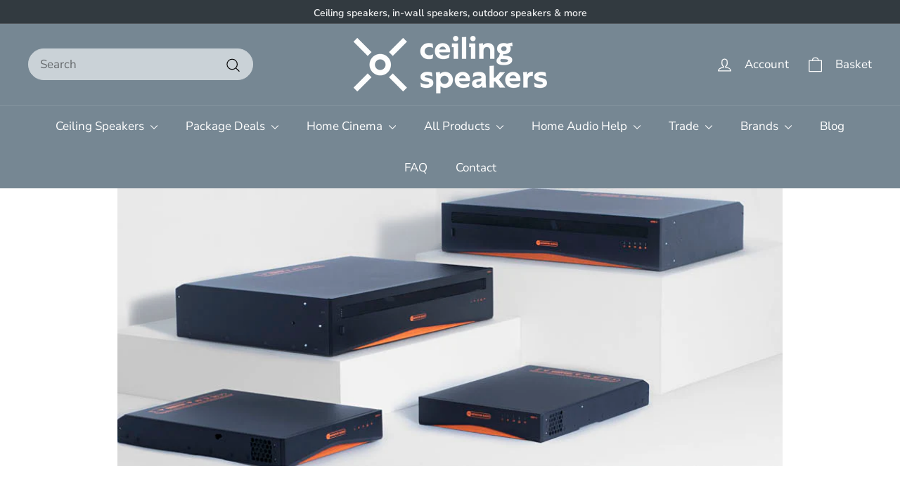

--- FILE ---
content_type: text/html; charset=utf-8
request_url: https://www.ceiling-speakers.co.uk/collections/multi-channel-amplifiers-power-amp
body_size: 79929
content:
<!doctype html>
<html class="no-js" lang="en" dir="ltr">
<head>
  <!-- Google Tag Manager -->
<script>(function(w,d,s,l,i){w[l]=w[l]||[];w[l].push({'gtm.start':
new Date().getTime(),event:'gtm.js'});var f=d.getElementsByTagName(s)[0],
j=d.createElement(s),dl=l!='dataLayer'?'&l='+l:'';j.async=true;j.src=
'https://www.googletagmanager.com/gtm.js?id='+i+dl;f.parentNode.insertBefore(j,f);
})(window,document,'script','dataLayer','GTM-NFB5WQJ');</script>
<!-- End Google Tag Manager -->
	<script id="pandectes-rules">   /* PANDECTES-GDPR: DO NOT MODIFY AUTO GENERATED CODE OF THIS SCRIPT */      window.PandectesSettings = {"store":{"id":7997784162,"plan":"basic","theme":"Expanse v1.2","primaryLocale":"en","adminMode":false,"headless":false,"storefrontRootDomain":"","checkoutRootDomain":"","storefrontAccessToken":""},"tsPublished":1738065811,"declaration":{"showPurpose":false,"showProvider":false,"showDateGenerated":false},"language":{"languageMode":"Single","fallbackLanguage":"en","languageDetection":"browser","languagesSupported":[]},"texts":{"managed":{"headerText":{"en":"We respect your privacy"},"consentText":{"en":"This website uses cookies to ensure you get the best experience."},"dismissButtonText":{"en":"Ok"},"linkText":{"en":"Learn more"},"imprintText":{"en":"Imprint"},"preferencesButtonText":{"en":"Preferences"},"allowButtonText":{"en":"OK"},"denyButtonText":{"en":"Decline"},"leaveSiteButtonText":{"en":"Leave this site"},"cookiePolicyText":{"en":"Cookie policy"},"preferencesPopupTitleText":{"en":"Manage consent preferences"},"preferencesPopupIntroText":{"en":"We use cookies to optimize website functionality, analyze the performance, and provide personalized experience to you. Some cookies are essential to make the website operate and function correctly. Those cookies cannot be disabled. In this window you can manage your preference of cookies."},"preferencesPopupCloseButtonText":{"en":"Close"},"preferencesPopupAcceptAllButtonText":{"en":"Accept all"},"preferencesPopupRejectAllButtonText":{"en":"Reject all"},"preferencesPopupSaveButtonText":{"en":"Save preferences"},"accessSectionTitleText":{"en":"Data portability"},"accessSectionParagraphText":{"en":"You have the right to request access to your data at any time."},"rectificationSectionTitleText":{"en":"Data Rectification"},"rectificationSectionParagraphText":{"en":"You have the right to request your data to be updated whenever you think it is appropriate."},"erasureSectionTitleText":{"en":"Right to be forgotten"},"erasureSectionParagraphText":{"en":"You have the right to ask all your data to be erased. After that, you will no longer be able to access your account."},"declIntroText":{"en":"We use cookies to optimize website functionality, analyze the performance, and provide personalized experience to you. Some cookies are essential to make the website operate and function correctly. Those cookies cannot be disabled. In this window you can manage your preference of cookies."}},"categories":{"strictlyNecessaryCookiesTitleText":{"en":"Strictly necessary cookies"},"functionalityCookiesTitleText":{"en":"Functional cookies"},"performanceCookiesTitleText":{"en":"Performance cookies"},"targetingCookiesTitleText":{"en":"Targeting cookies"},"unclassifiedCookiesTitleText":{"en":"Unclassified cookies"},"strictlyNecessaryCookiesDescriptionText":{"en":"These cookies are essential in order to enable you to move around the website and use its features, such as accessing secure areas of the website. The website cannot function properly without these cookies."},"functionalityCookiesDescriptionText":{"en":"These cookies enable the site to provide enhanced functionality and personalisation. They may be set by us or by third party providers whose services we have added to our pages. If you do not allow these cookies then some or all of these services may not function properly."},"performanceCookiesDescriptionText":{"en":"These cookies enable us to monitor and improve the performance of our website. For example, they allow us to count visits, identify traffic sources and see which parts of the site are most popular."},"targetingCookiesDescriptionText":{"en":"These cookies may be set through our site by our advertising partners. They may be used by those companies to build a profile of your interests and show you relevant adverts on other sites.    They do not store directly personal information, but are based on uniquely identifying your browser and internet device. If you do not allow these cookies, you will experience less targeted advertising."},"unclassifiedCookiesDescriptionText":{"en":"Unclassified cookies are cookies that we are in the process of classifying, together with the providers of individual cookies."}},"auto":{"declName":{"en":"Name"},"declPath":{"en":"Path"},"declType":{"en":"Type"},"declDomain":{"en":"Domain"},"declPurpose":{"en":"Purpose"},"declProvider":{"en":"Provider"},"declRetention":{"en":"Retention"},"declFirstParty":{"en":"First-party"},"declThirdParty":{"en":"Third-party"},"declSeconds":{"en":"seconds"},"declMinutes":{"en":"minutes"},"declHours":{"en":"hours"},"declDays":{"en":"days"},"declMonths":{"en":"months"},"declYears":{"en":"years"},"declSession":{"en":"Session"},"cookiesDetailsText":{"en":"Cookies details"},"preferencesPopupAlwaysAllowedText":{"en":"Always allowed"},"submitButton":{"en":"Submit"},"submittingButton":{"en":"Submitting..."},"cancelButton":{"en":"Cancel"},"guestsSupportInfoText":{"en":"Please login with your customer account to further proceed."},"guestsSupportEmailPlaceholder":{"en":"E-mail address"},"guestsSupportEmailValidationError":{"en":"Email is not valid"},"guestsSupportEmailSuccessTitle":{"en":"Thank you for your request"},"guestsSupportEmailFailureTitle":{"en":"A problem occurred"},"guestsSupportEmailSuccessMessage":{"en":"If you are registered as a customer of this store, you will soon receive an email with instructions on how to proceed."},"guestsSupportEmailFailureMessage":{"en":"Your request was not submitted. Please try again and if problem persists, contact store owner for assistance."},"confirmationSuccessTitle":{"en":"Your request is verified"},"confirmationFailureTitle":{"en":"A problem occurred"},"confirmationSuccessMessage":{"en":"We will soon get back to you as to your request."},"confirmationFailureMessage":{"en":"Your request was not verified. Please try again and if problem persists, contact store owner for assistance"},"consentSectionTitleText":{"en":"Your cookie consent"},"consentSectionNoConsentText":{"en":"You have not consented to the cookies policy of this website."},"consentSectionConsentedText":{"en":"You consented to the cookies policy of this website on"},"consentStatus":{"en":"Consent preference"},"consentDate":{"en":"Consent date"},"consentId":{"en":"Consent ID"},"consentSectionChangeConsentActionText":{"en":"Change consent preference"},"accessSectionGDPRRequestsActionText":{"en":"Data subject requests"},"accessSectionAccountInfoActionText":{"en":"Personal data"},"accessSectionOrdersRecordsActionText":{"en":"Orders"},"accessSectionDownloadReportActionText":{"en":"Request export"},"rectificationCommentPlaceholder":{"en":"Describe what you want to be updated"},"rectificationCommentValidationError":{"en":"Comment is required"},"rectificationSectionEditAccountActionText":{"en":"Request an update"},"erasureSectionRequestDeletionActionText":{"en":"Request personal data deletion"}}},"library":{"previewMode":false,"fadeInTimeout":0,"defaultBlocked":7,"showLink":true,"showImprintLink":false,"showGoogleLink":false,"enabled":true,"cookie":{"name":"_pandectes_gdpr","expiryDays":365,"secure":true,"domain":""},"dismissOnScroll":false,"dismissOnWindowClick":false,"dismissOnTimeout":false,"palette":{"popup":{"background":"#E7E3E0","backgroundForCalculations":{"a":1,"b":224,"g":227,"r":231},"text":"#000000"},"button":{"background":"#191D20","backgroundForCalculations":{"a":1,"b":32,"g":29,"r":25},"text":"#FFFFFF","textForCalculation":{"a":1,"b":255,"g":255,"r":255},"border":"transparent"}},"content":{"href":"https://ceiling-speakers-co-uk.myshopify.com/policies/privacy-policy","imprintHref":"/","close":"&#10005;","target":"_blank","logo":"<img class=\"cc-banner-logo\" height=\"40\" width=\"40\" src=\"https://cdn.shopify.com/s/files/1/0079/9778/4162/t/47/assets/pandectes-logo.png?v=1738060799\" alt=\"logo\" />"},"window":"<div role=\"dialog\" aria-live=\"polite\" aria-label=\"cookieconsent\" aria-describedby=\"cookieconsent:desc\" id=\"pandectes-banner\" class=\"cc-window-wrapper cc-bottom-wrapper\"><div class=\"pd-cookie-banner-window cc-window {{classes}}\"><!--googleoff: all-->{{children}}<!--googleon: all--></div></div>","compliance":{"opt-both":"<div class=\"cc-compliance cc-highlight\">{{deny}}{{allow}}</div>"},"type":"opt-both","layouts":{"basic":"{{logo}}{{messagelink}}{{compliance}}"},"position":"bottom","theme":"classic","revokable":false,"animateRevokable":false,"revokableReset":false,"revokableLogoUrl":"https://cdn.shopify.com/s/files/1/0079/9778/4162/t/47/assets/pandectes-reopen-logo.png?v=1738060799","revokablePlacement":"bottom-left","revokableMarginHorizontal":15,"revokableMarginVertical":15,"static":false,"autoAttach":true,"hasTransition":true,"blacklistPage":[""]},"geolocation":{"brOnly":false,"caOnly":false,"euOnly":false,"canadaOnly":false},"dsr":{"guestsSupport":false,"accessSectionDownloadReportAuto":false},"banner":{"resetTs":1662545564,"extraCss":"        .cc-banner-logo {max-width: 24em!important;}    @media(min-width: 768px) {.cc-window.cc-floating{max-width: 24em!important;width: 24em!important;}}    .cc-message, .pd-cookie-banner-window .cc-header, .cc-logo {text-align: left}    .cc-window-wrapper{z-index: 2147483647;}    .cc-window{z-index: 2147483647;font-family: inherit;}    .pd-cookie-banner-window .cc-header{font-family: inherit;}    .pd-cp-ui{font-family: inherit; background-color: #E7E3E0;color:#000000;}    button.pd-cp-btn, a.pd-cp-btn{background-color:#191D20;color:#FFFFFF!important;}    input + .pd-cp-preferences-slider{background-color: rgba(0, 0, 0, 0.3)}    .pd-cp-scrolling-section::-webkit-scrollbar{background-color: rgba(0, 0, 0, 0.3)}    input:checked + .pd-cp-preferences-slider{background-color: rgba(0, 0, 0, 1)}    .pd-cp-scrolling-section::-webkit-scrollbar-thumb {background-color: rgba(0, 0, 0, 1)}    .pd-cp-ui-close{color:#000000;}    .pd-cp-preferences-slider:before{background-color: #E7E3E0}    .pd-cp-title:before {border-color: #000000!important}    .pd-cp-preferences-slider{background-color:#000000}    .pd-cp-toggle{color:#000000!important}    @media(max-width:699px) {.pd-cp-ui-close-top svg {fill: #000000}}    .pd-cp-toggle:hover,.pd-cp-toggle:visited,.pd-cp-toggle:active{color:#000000!important}    .pd-cookie-banner-window {box-shadow: 0 0 18px rgb(0 0 0 / 20%);}  ","customJavascript":null,"showPoweredBy":false,"hybridStrict":false,"cookiesBlockedByDefault":"7","isActive":true,"implicitSavePreferences":false,"cookieIcon":false,"blockBots":false,"showCookiesDetails":true,"hasTransition":true,"blockingPage":false,"showOnlyLandingPage":false,"leaveSiteUrl":"https://www.google.com","linkRespectStoreLang":false},"cookies":{"0":[{"name":"secure_customer_sig","type":"http","domain":"www.ceiling-speakers.co.uk","path":"/","provider":"Shopify","firstParty":true,"retention":"1 year(s)","expires":1,"unit":"declYears","purpose":{"en":"Used in connection with customer login."}},{"name":"localization","type":"http","domain":"www.ceiling-speakers.co.uk","path":"/","provider":"Shopify","firstParty":true,"retention":"1 year(s)","expires":1,"unit":"declYears","purpose":{"en":"Shopify store localization"}},{"name":"shopify_pay_redirect","type":"http","domain":"www.ceiling-speakers.co.uk","path":"/","provider":"Shopify","firstParty":true,"retention":"60 minute(s)","expires":60,"unit":"declMinutes","purpose":{"en":"The cookie is necessary for the secure checkout and payment function on the website. This function is provided by shopify.com."}},{"name":"cart_currency","type":"http","domain":"www.ceiling-speakers.co.uk","path":"/","provider":"Shopify","firstParty":true,"retention":"14 day(s)","expires":14,"unit":"declDays","purpose":{"en":"The cookie is necessary for the secure checkout and payment function on the website. This function is provided by shopify.com."}}],"1":[{"name":"_y","type":"http","domain":".ceiling-speakers.co.uk","path":"/","provider":"Shopify","firstParty":false,"retention":"1 year(s)","expires":1,"unit":"declYears","purpose":{"en":"Shopify analytics."}},{"name":"_shopify_y","type":"http","domain":".ceiling-speakers.co.uk","path":"/","provider":"Shopify","firstParty":false,"retention":"1 year(s)","expires":1,"unit":"declYears","purpose":{"en":"Shopify analytics."}},{"name":"_orig_referrer","type":"http","domain":".ceiling-speakers.co.uk","path":"/","provider":"Shopify","firstParty":false,"retention":"14 day(s)","expires":14,"unit":"declDays","purpose":{"en":"Tracks landing pages."}},{"name":"_shopify_sa_t","type":"http","domain":".ceiling-speakers.co.uk","path":"/","provider":"Shopify","firstParty":false,"retention":"30 minute(s)","expires":30,"unit":"declMinutes","purpose":{"en":"Shopify analytics relating to marketing & referrals."}},{"name":"_landing_page","type":"http","domain":".ceiling-speakers.co.uk","path":"/","provider":"Shopify","firstParty":false,"retention":"14 day(s)","expires":14,"unit":"declDays","purpose":{"en":"Tracks landing pages."}},{"name":"_shopify_sa_p","type":"http","domain":".ceiling-speakers.co.uk","path":"/","provider":"Shopify","firstParty":false,"retention":"30 minute(s)","expires":30,"unit":"declMinutes","purpose":{"en":"Shopify analytics relating to marketing & referrals."}},{"name":"_s","type":"http","domain":".ceiling-speakers.co.uk","path":"/","provider":"Shopify","firstParty":false,"retention":"30 minute(s)","expires":30,"unit":"declMinutes","purpose":{"en":"Shopify analytics."}},{"name":"_shopify_s","type":"http","domain":".ceiling-speakers.co.uk","path":"/","provider":"Shopify","firstParty":false,"retention":"30 minute(s)","expires":30,"unit":"declMinutes","purpose":{"en":"Shopify analytics."}}],"2":[{"name":"_gat","type":"http","domain":".ceiling-speakers.co.uk","path":"/","provider":"Google","firstParty":false,"retention":"47 second(s)","expires":47,"unit":"declSeconds","purpose":{"en":"Cookie is placed by Google Analytics to filter requests from bots."}},{"name":"_ga_CEEFTXWZHH","type":"http","domain":".ceiling-speakers.co.uk","path":"/","provider":"Google","firstParty":false,"retention":"1 year(s)","expires":1,"unit":"declYears","purpose":{"en":""}},{"name":"_gid","type":"http","domain":".ceiling-speakers.co.uk","path":"/","provider":"Google","firstParty":false,"retention":"24 hour(s)","expires":24,"unit":"declHours","purpose":{"en":"Cookie is placed by Google Analytics to count and track pageviews."}},{"name":"_ga","type":"http","domain":".ceiling-speakers.co.uk","path":"/","provider":"Google","firstParty":false,"retention":"1 year(s)","expires":1,"unit":"declYears","purpose":{"en":"Cookie is set by Google Analytics with unknown functionality"}}],"4":[{"name":"IDE","type":"http","domain":".doubleclick.net","path":"/","provider":"Google","firstParty":false,"retention":"1 year(s)","expires":1,"unit":"declYears","purpose":{"en":"To measure the visitors’ actions after they click through from an advert. Expires after 1 year."}},{"name":"_gcl_au","type":"http","domain":".ceiling-speakers.co.uk","path":"/","provider":"Google","firstParty":false,"retention":"90 day(s)","expires":90,"unit":"declDays","purpose":{"en":"Cookie is placed by Google Tag Manager to track conversions."}},{"name":"_fbp","type":"http","domain":".ceiling-speakers.co.uk","path":"/","provider":"Facebook","firstParty":false,"retention":"90 day(s)","expires":90,"unit":"declDays","purpose":{"en":"Cookie is placed by Facebook to track visits across websites."}},{"name":"test_cookie","type":"http","domain":".doubleclick.net","path":"/","provider":"Google","firstParty":false,"retention":"15 minute(s)","expires":15,"unit":"declMinutes","purpose":{"en":"To measure the visitors’ actions after they click through from an advert. Expires after each visit."}}],"8":[]},"blocker":{"isActive":false,"googleConsentMode":{"id":"","analyticsId":"","adwordsId":"","isActive":false,"adStorageCategory":4,"analyticsStorageCategory":2,"personalizationStorageCategory":1,"functionalityStorageCategory":1,"customEvent":true,"securityStorageCategory":0,"redactData":true,"urlPassthrough":false},"facebookPixel":{"id":"","isActive":false,"ldu":false},"microsoft":{},"rakuten":{"isActive":false,"cmp":false,"ccpa":false},"defaultBlocked":7,"patterns":{"whiteList":[],"blackList":{"1":[],"2":[],"4":[],"8":[]},"iframesWhiteList":[],"iframesBlackList":{"1":[],"2":[],"4":[],"8":[]},"beaconsWhiteList":[],"beaconsBlackList":{"1":[],"2":[],"4":[],"8":[]}}}}      !function(){"use strict";window.PandectesRules=window.PandectesRules||{},window.PandectesRules.manualBlacklist={1:[],2:[],4:[]},window.PandectesRules.blacklistedIFrames={1:[],2:[],4:[]},window.PandectesRules.blacklistedCss={1:[],2:[],4:[]},window.PandectesRules.blacklistedBeacons={1:[],2:[],4:[]};var e="javascript/blocked";function t(e){return new RegExp(e.replace(/[/\\.+?$()]/g,"\\$&").replace("*","(.*)"))}var n=function(e){var t=arguments.length>1&&void 0!==arguments[1]?arguments[1]:"log";new URLSearchParams(window.location.search).get("log")&&console[t]("PandectesRules: ".concat(e))};function a(e){var t=document.createElement("script");t.async=!0,t.src=e,document.head.appendChild(t)}function r(e,t){var n=Object.keys(e);if(Object.getOwnPropertySymbols){var a=Object.getOwnPropertySymbols(e);t&&(a=a.filter((function(t){return Object.getOwnPropertyDescriptor(e,t).enumerable}))),n.push.apply(n,a)}return n}function o(e){for(var t=1;t<arguments.length;t++){var n=null!=arguments[t]?arguments[t]:{};t%2?r(Object(n),!0).forEach((function(t){s(e,t,n[t])})):Object.getOwnPropertyDescriptors?Object.defineProperties(e,Object.getOwnPropertyDescriptors(n)):r(Object(n)).forEach((function(t){Object.defineProperty(e,t,Object.getOwnPropertyDescriptor(n,t))}))}return e}function i(e){var t=function(e,t){if("object"!=typeof e||!e)return e;var n=e[Symbol.toPrimitive];if(void 0!==n){var a=n.call(e,t||"default");if("object"!=typeof a)return a;throw new TypeError("@@toPrimitive must return a primitive value.")}return("string"===t?String:Number)(e)}(e,"string");return"symbol"==typeof t?t:t+""}function s(e,t,n){return(t=i(t))in e?Object.defineProperty(e,t,{value:n,enumerable:!0,configurable:!0,writable:!0}):e[t]=n,e}function c(e,t){return function(e){if(Array.isArray(e))return e}(e)||function(e,t){var n=null==e?null:"undefined"!=typeof Symbol&&e[Symbol.iterator]||e["@@iterator"];if(null!=n){var a,r,o,i,s=[],c=!0,l=!1;try{if(o=(n=n.call(e)).next,0===t){if(Object(n)!==n)return;c=!1}else for(;!(c=(a=o.call(n)).done)&&(s.push(a.value),s.length!==t);c=!0);}catch(e){l=!0,r=e}finally{try{if(!c&&null!=n.return&&(i=n.return(),Object(i)!==i))return}finally{if(l)throw r}}return s}}(e,t)||d(e,t)||function(){throw new TypeError("Invalid attempt to destructure non-iterable instance.\nIn order to be iterable, non-array objects must have a [Symbol.iterator]() method.")}()}function l(e){return function(e){if(Array.isArray(e))return u(e)}(e)||function(e){if("undefined"!=typeof Symbol&&null!=e[Symbol.iterator]||null!=e["@@iterator"])return Array.from(e)}(e)||d(e)||function(){throw new TypeError("Invalid attempt to spread non-iterable instance.\nIn order to be iterable, non-array objects must have a [Symbol.iterator]() method.")}()}function d(e,t){if(e){if("string"==typeof e)return u(e,t);var n=Object.prototype.toString.call(e).slice(8,-1);return"Object"===n&&e.constructor&&(n=e.constructor.name),"Map"===n||"Set"===n?Array.from(e):"Arguments"===n||/^(?:Ui|I)nt(?:8|16|32)(?:Clamped)?Array$/.test(n)?u(e,t):void 0}}function u(e,t){(null==t||t>e.length)&&(t=e.length);for(var n=0,a=new Array(t);n<t;n++)a[n]=e[n];return a}var f=window.PandectesRulesSettings||window.PandectesSettings,g=!(void 0===window.dataLayer||!Array.isArray(window.dataLayer)||!window.dataLayer.some((function(e){return"pandectes_full_scan"===e.event}))),p=function(){var e,t=arguments.length>0&&void 0!==arguments[0]?arguments[0]:"_pandectes_gdpr",n=("; "+document.cookie).split("; "+t+"=");if(n.length<2)e={};else{var a=n.pop().split(";");e=window.atob(a.shift())}var r=function(e){try{return JSON.parse(e)}catch(e){return!1}}(e);return!1!==r?r:e}(),h=f.banner.isActive,y=f.blocker,v=y.defaultBlocked,w=y.patterns,m=p&&null!==p.preferences&&void 0!==p.preferences?p.preferences:null,b=g?0:h?null===m?v:m:0,k={1:!(1&b),2:!(2&b),4:!(4&b)},_=w.blackList,S=w.whiteList,L=w.iframesBlackList,C=w.iframesWhiteList,P=w.beaconsBlackList,A=w.beaconsWhiteList,O={blackList:[],whiteList:[],iframesBlackList:{1:[],2:[],4:[],8:[]},iframesWhiteList:[],beaconsBlackList:{1:[],2:[],4:[],8:[]},beaconsWhiteList:[]};[1,2,4].map((function(e){var n;k[e]||((n=O.blackList).push.apply(n,l(_[e].length?_[e].map(t):[])),O.iframesBlackList[e]=L[e].length?L[e].map(t):[],O.beaconsBlackList[e]=P[e].length?P[e].map(t):[])})),O.whiteList=S.length?S.map(t):[],O.iframesWhiteList=C.length?C.map(t):[],O.beaconsWhiteList=A.length?A.map(t):[];var E={scripts:[],iframes:{1:[],2:[],4:[]},beacons:{1:[],2:[],4:[]},css:{1:[],2:[],4:[]}},I=function(t,n){return t&&(!n||n!==e)&&(!O.blackList||O.blackList.some((function(e){return e.test(t)})))&&(!O.whiteList||O.whiteList.every((function(e){return!e.test(t)})))},B=function(e,t){var n=O.iframesBlackList[t],a=O.iframesWhiteList;return e&&(!n||n.some((function(t){return t.test(e)})))&&(!a||a.every((function(t){return!t.test(e)})))},j=function(e,t){var n=O.beaconsBlackList[t],a=O.beaconsWhiteList;return e&&(!n||n.some((function(t){return t.test(e)})))&&(!a||a.every((function(t){return!t.test(e)})))},T=new MutationObserver((function(e){for(var t=0;t<e.length;t++)for(var n=e[t].addedNodes,a=0;a<n.length;a++){var r=n[a],o=r.dataset&&r.dataset.cookiecategory;if(1===r.nodeType&&"LINK"===r.tagName){var i=r.dataset&&r.dataset.href;if(i&&o)switch(o){case"functionality":case"C0001":E.css[1].push(i);break;case"performance":case"C0002":E.css[2].push(i);break;case"targeting":case"C0003":E.css[4].push(i)}}}})),R=new MutationObserver((function(t){for(var a=0;a<t.length;a++)for(var r=t[a].addedNodes,o=function(){var t=r[i],a=t.src||t.dataset&&t.dataset.src,o=t.dataset&&t.dataset.cookiecategory;if(1===t.nodeType&&"IFRAME"===t.tagName){if(a){var s=!1;B(a,1)||"functionality"===o||"C0001"===o?(s=!0,E.iframes[1].push(a)):B(a,2)||"performance"===o||"C0002"===o?(s=!0,E.iframes[2].push(a)):(B(a,4)||"targeting"===o||"C0003"===o)&&(s=!0,E.iframes[4].push(a)),s&&(t.removeAttribute("src"),t.setAttribute("data-src",a))}}else if(1===t.nodeType&&"IMG"===t.tagName){if(a){var c=!1;j(a,1)?(c=!0,E.beacons[1].push(a)):j(a,2)?(c=!0,E.beacons[2].push(a)):j(a,4)&&(c=!0,E.beacons[4].push(a)),c&&(t.removeAttribute("src"),t.setAttribute("data-src",a))}}else if(1===t.nodeType&&"SCRIPT"===t.tagName){var l=t.type,d=!1;if(I(a,l)?(n("rule blocked: ".concat(a)),d=!0):a&&o?n("manually blocked @ ".concat(o,": ").concat(a)):o&&n("manually blocked @ ".concat(o,": inline code")),d){E.scripts.push([t,l]),t.type=e;t.addEventListener("beforescriptexecute",(function n(a){t.getAttribute("type")===e&&a.preventDefault(),t.removeEventListener("beforescriptexecute",n)})),t.parentElement&&t.parentElement.removeChild(t)}}},i=0;i<r.length;i++)o()})),D=document.createElement,x={src:Object.getOwnPropertyDescriptor(HTMLScriptElement.prototype,"src"),type:Object.getOwnPropertyDescriptor(HTMLScriptElement.prototype,"type")};window.PandectesRules.unblockCss=function(e){var t=E.css[e]||[];t.length&&n("Unblocking CSS for ".concat(e)),t.forEach((function(e){var t=document.querySelector('link[data-href^="'.concat(e,'"]'));t.removeAttribute("data-href"),t.href=e})),E.css[e]=[]},window.PandectesRules.unblockIFrames=function(e){var t=E.iframes[e]||[];t.length&&n("Unblocking IFrames for ".concat(e)),O.iframesBlackList[e]=[],t.forEach((function(e){var t=document.querySelector('iframe[data-src^="'.concat(e,'"]'));t.removeAttribute("data-src"),t.src=e})),E.iframes[e]=[]},window.PandectesRules.unblockBeacons=function(e){var t=E.beacons[e]||[];t.length&&n("Unblocking Beacons for ".concat(e)),O.beaconsBlackList[e]=[],t.forEach((function(e){var t=document.querySelector('img[data-src^="'.concat(e,'"]'));t.removeAttribute("data-src"),t.src=e})),E.beacons[e]=[]},window.PandectesRules.unblockInlineScripts=function(e){var t=1===e?"functionality":2===e?"performance":"targeting",a=document.querySelectorAll('script[type="javascript/blocked"][data-cookiecategory="'.concat(t,'"]'));n("unblockInlineScripts: ".concat(a.length," in ").concat(t)),a.forEach((function(e){var t=document.createElement("script");t.type="text/javascript",e.hasAttribute("src")?t.src=e.getAttribute("src"):t.textContent=e.textContent,document.head.appendChild(t),e.parentNode.removeChild(e)}))},window.PandectesRules.unblockInlineCss=function(e){var t=1===e?"functionality":2===e?"performance":"targeting",a=document.querySelectorAll('link[data-cookiecategory="'.concat(t,'"]'));n("unblockInlineCss: ".concat(a.length," in ").concat(t)),a.forEach((function(e){e.href=e.getAttribute("data-href")}))},window.PandectesRules.unblock=function(e){e.length<1?(O.blackList=[],O.whiteList=[],O.iframesBlackList=[],O.iframesWhiteList=[]):(O.blackList&&(O.blackList=O.blackList.filter((function(t){return e.every((function(e){return"string"==typeof e?!t.test(e):e instanceof RegExp?t.toString()!==e.toString():void 0}))}))),O.whiteList&&(O.whiteList=[].concat(l(O.whiteList),l(e.map((function(e){if("string"==typeof e){var n=".*"+t(e)+".*";if(O.whiteList.every((function(e){return e.toString()!==n.toString()})))return new RegExp(n)}else if(e instanceof RegExp&&O.whiteList.every((function(t){return t.toString()!==e.toString()})))return e;return null})).filter(Boolean)))));var a=0;l(E.scripts).forEach((function(e,t){var n=c(e,2),r=n[0],o=n[1];if(function(e){var t=e.getAttribute("src");return O.blackList&&O.blackList.every((function(e){return!e.test(t)}))||O.whiteList&&O.whiteList.some((function(e){return e.test(t)}))}(r)){for(var i=document.createElement("script"),s=0;s<r.attributes.length;s++){var l=r.attributes[s];"src"!==l.name&&"type"!==l.name&&i.setAttribute(l.name,r.attributes[s].value)}i.setAttribute("src",r.src),i.setAttribute("type",o||"application/javascript"),document.head.appendChild(i),E.scripts.splice(t-a,1),a++}})),0==O.blackList.length&&0===O.iframesBlackList[1].length&&0===O.iframesBlackList[2].length&&0===O.iframesBlackList[4].length&&0===O.beaconsBlackList[1].length&&0===O.beaconsBlackList[2].length&&0===O.beaconsBlackList[4].length&&(n("Disconnecting observers"),R.disconnect(),T.disconnect())};var N=f.store,U=N.adminMode,z=N.headless,M=N.storefrontRootDomain,q=N.checkoutRootDomain,F=N.storefrontAccessToken,W=f.banner.isActive,H=f.blocker.defaultBlocked;W&&function(e){if(window.Shopify&&window.Shopify.customerPrivacy)e();else{var t=null;window.Shopify&&window.Shopify.loadFeatures&&window.Shopify.trackingConsent?e():t=setInterval((function(){window.Shopify&&window.Shopify.loadFeatures&&(clearInterval(t),window.Shopify.loadFeatures([{name:"consent-tracking-api",version:"0.1"}],(function(t){t?n("Shopify.customerPrivacy API - failed to load"):(n("shouldShowBanner() -> ".concat(window.Shopify.trackingConsent.shouldShowBanner()," | saleOfDataRegion() -> ").concat(window.Shopify.trackingConsent.saleOfDataRegion())),e())})))}),10)}}((function(){!function(){var e=window.Shopify.trackingConsent;if(!1!==e.shouldShowBanner()||null!==m||7!==H)try{var t=U&&!(window.Shopify&&window.Shopify.AdminBarInjector),a={preferences:!(1&b)||g||t,analytics:!(2&b)||g||t,marketing:!(4&b)||g||t};z&&(a.headlessStorefront=!0,a.storefrontRootDomain=null!=M&&M.length?M:window.location.hostname,a.checkoutRootDomain=null!=q&&q.length?q:"checkout.".concat(window.location.hostname),a.storefrontAccessToken=null!=F&&F.length?F:""),e.firstPartyMarketingAllowed()===a.marketing&&e.analyticsProcessingAllowed()===a.analytics&&e.preferencesProcessingAllowed()===a.preferences||e.setTrackingConsent(a,(function(e){e&&e.error?n("Shopify.customerPrivacy API - failed to setTrackingConsent"):n("setTrackingConsent(".concat(JSON.stringify(a),")"))}))}catch(e){n("Shopify.customerPrivacy API - exception")}}(),function(){if(z){var e=window.Shopify.trackingConsent,t=e.currentVisitorConsent();if(navigator.globalPrivacyControl&&""===t.sale_of_data){var a={sale_of_data:!1,headlessStorefront:!0};a.storefrontRootDomain=null!=M&&M.length?M:window.location.hostname,a.checkoutRootDomain=null!=q&&q.length?q:"checkout.".concat(window.location.hostname),a.storefrontAccessToken=null!=F&&F.length?F:"",e.setTrackingConsent(a,(function(e){e&&e.error?n("Shopify.customerPrivacy API - failed to setTrackingConsent({".concat(JSON.stringify(a),")")):n("setTrackingConsent(".concat(JSON.stringify(a),")"))}))}}}()}));var G=["AT","BE","BG","HR","CY","CZ","DK","EE","FI","FR","DE","GR","HU","IE","IT","LV","LT","LU","MT","NL","PL","PT","RO","SK","SI","ES","SE","GB","LI","NO","IS"],J=f.banner,V=J.isActive,K=J.hybridStrict,$=f.geolocation,Y=$.caOnly,Z=void 0!==Y&&Y,Q=$.euOnly,X=void 0!==Q&&Q,ee=$.brOnly,te=void 0!==ee&&ee,ne=$.jpOnly,ae=void 0!==ne&&ne,re=$.thOnly,oe=void 0!==re&&re,ie=$.chOnly,se=void 0!==ie&&ie,ce=$.zaOnly,le=void 0!==ce&&ce,de=$.canadaOnly,ue=void 0!==de&&de,fe=$.globalVisibility,ge=void 0===fe||fe,pe=f.blocker,he=pe.defaultBlocked,ye=void 0===he?7:he,ve=pe.googleConsentMode,we=ve.isActive,me=ve.customEvent,be=ve.id,ke=void 0===be?"":be,_e=ve.analyticsId,Se=void 0===_e?"":_e,Le=ve.adwordsId,Ce=void 0===Le?"":Le,Pe=ve.redactData,Ae=ve.urlPassthrough,Oe=ve.adStorageCategory,Ee=ve.analyticsStorageCategory,Ie=ve.functionalityStorageCategory,Be=ve.personalizationStorageCategory,je=ve.securityStorageCategory,Te=ve.dataLayerProperty,Re=void 0===Te?"dataLayer":Te,De=ve.waitForUpdate,xe=void 0===De?0:De,Ne=ve.useNativeChannel,Ue=void 0!==Ne&&Ne;function ze(){window[Re].push(arguments)}window[Re]=window[Re]||[];var Me,qe,Fe={hasInitialized:!1,useNativeChannel:!1,ads_data_redaction:!1,url_passthrough:!1,data_layer_property:"dataLayer",storage:{ad_storage:"granted",ad_user_data:"granted",ad_personalization:"granted",analytics_storage:"granted",functionality_storage:"granted",personalization_storage:"granted",security_storage:"granted"}};if(V&&we){var We=ye&Oe?"denied":"granted",He=ye&Ee?"denied":"granted",Ge=ye&Ie?"denied":"granted",Je=ye&Be?"denied":"granted",Ve=ye&je?"denied":"granted";Fe.hasInitialized=!0,Fe.useNativeChannel=Ue,Fe.url_passthrough=Ae,Fe.ads_data_redaction="denied"===We&&Pe,Fe.storage.ad_storage=We,Fe.storage.ad_user_data=We,Fe.storage.ad_personalization=We,Fe.storage.analytics_storage=He,Fe.storage.functionality_storage=Ge,Fe.storage.personalization_storage=Je,Fe.storage.security_storage=Ve,Fe.data_layer_property=Re||"dataLayer",Fe.ads_data_redaction&&ze("set","ads_data_redaction",Fe.ads_data_redaction),Fe.url_passthrough&&ze("set","url_passthrough",Fe.url_passthrough),function(){!1===Ue?console.log("Pandectes: Google Consent Mode (av2)"):console.log("Pandectes: Google Consent Mode (av2nc)");var e=b!==ye?{wait_for_update:xe||500}:xe?{wait_for_update:xe}:{};ge&&!K?ze("consent","default",o(o({},Fe.storage),e)):(ze("consent","default",o(o(o({},Fe.storage),e),{},{region:[].concat(l(X||K?G:[]),l(Z&&!K?["US-CA","US-VA","US-CT","US-UT","US-CO"]:[]),l(te&&!K?["BR"]:[]),l(ae&&!K?["JP"]:[]),l(ue&&!K?["CA"]:[]),l(oe&&!K?["TH"]:[]),l(se&&!K?["CH"]:[]),l(le&&!K?["ZA"]:[]))})),ze("consent","default",{ad_storage:"granted",ad_user_data:"granted",ad_personalization:"granted",analytics_storage:"granted",functionality_storage:"granted",personalization_storage:"granted",security_storage:"granted"}));if(null!==m){var t=b&Oe?"denied":"granted",n=b&Ee?"denied":"granted",r=b&Ie?"denied":"granted",i=b&Be?"denied":"granted",s=b&je?"denied":"granted";Fe.storage.ad_storage=t,Fe.storage.ad_user_data=t,Fe.storage.ad_personalization=t,Fe.storage.analytics_storage=n,Fe.storage.functionality_storage=r,Fe.storage.personalization_storage=i,Fe.storage.security_storage=s,ze("consent","update",Fe.storage)}(ke.length||Se.length||Ce.length)&&(window[Fe.data_layer_property].push({"pandectes.start":(new Date).getTime(),event:"pandectes-rules.min.js"}),(Se.length||Ce.length)&&ze("js",new Date));var c="https://www.googletagmanager.com";if(ke.length){var d=ke.split(",");window[Fe.data_layer_property].push({"gtm.start":(new Date).getTime(),event:"gtm.js"});for(var u=0;u<d.length;u++){var f="dataLayer"!==Fe.data_layer_property?"&l=".concat(Fe.data_layer_property):"";a("".concat(c,"/gtm.js?id=").concat(d[u].trim()).concat(f))}}if(Se.length)for(var g=Se.split(","),p=0;p<g.length;p++){var h=g[p].trim();h.length&&(a("".concat(c,"/gtag/js?id=").concat(h)),ze("config",h,{send_page_view:!1}))}if(Ce.length)for(var y=Ce.split(","),v=0;v<y.length;v++){var w=y[v].trim();w.length&&(a("".concat(c,"/gtag/js?id=").concat(w)),ze("config",w,{allow_enhanced_conversions:!0}))}}()}V&&me&&(qe={event:"Pandectes_Consent_Update",pandectes_status:7===(Me=b)?"deny":0===Me?"allow":"mixed",pandectes_categories:{C0000:"allow",C0001:k[1]?"allow":"deny",C0002:k[2]?"allow":"deny",C0003:k[4]?"allow":"deny"}},window[Re].push(qe),null!==m&&function(e){if(window.Shopify&&window.Shopify.analytics)e();else{var t=null;window.Shopify&&window.Shopify.analytics?e():t=setInterval((function(){window.Shopify&&window.Shopify.analytics&&(clearInterval(t),e())}),10)}}((function(){console.log("publishing Web Pixels API custom event"),window.Shopify.analytics.publish("Pandectes_Consent_Update",qe)})));var Ke=f.blocker,$e=Ke.klaviyoIsActive,Ye=Ke.googleConsentMode.adStorageCategory;$e&&window.addEventListener("PandectesEvent_OnConsent",(function(e){var t=e.detail.preferences;if(null!=t){var n=t&Ye?"denied":"granted";void 0!==window.klaviyo&&window.klaviyo.isIdentified()&&window.klaviyo.push(["identify",{ad_personalization:n,ad_user_data:n}])}})),f.banner.revokableTrigger&&window.addEventListener("PandectesEvent_OnInitialize",(function(){document.querySelectorAll('[href*="#reopenBanner"]').forEach((function(e){e.onclick=function(e){e.preventDefault(),window.Pandectes.fn.revokeConsent()}}))}));var Ze=f.banner.isActive,Qe=f.blocker,Xe=Qe.defaultBlocked,et=void 0===Xe?7:Xe,tt=Qe.microsoft,nt=tt.isActive,at=tt.uetTags,rt=tt.dataLayerProperty,ot=void 0===rt?"uetq":rt,it={hasInitialized:!1,data_layer_property:"uetq",storage:{ad_storage:"granted"}};if(window[ot]=window[ot]||[],nt&&ft("_uetmsdns","1",365),Ze&&nt){var st=4&et?"denied":"granted";if(it.hasInitialized=!0,it.storage.ad_storage=st,window[ot].push("consent","default",it.storage),"granted"==st&&(ft("_uetmsdns","0",365),console.log("setting cookie")),null!==m){var ct=4&b?"denied":"granted";it.storage.ad_storage=ct,window[ot].push("consent","update",it.storage),"granted"===ct&&ft("_uetmsdns","0",365)}if(at.length)for(var lt=at.split(","),dt=0;dt<lt.length;dt++)lt[dt].trim().length&&ut(lt[dt])}function ut(e){var t=document.createElement("script");t.type="text/javascript",t.src="//bat.bing.com/bat.js",t.onload=function(){var t={ti:e};t.q=window.uetq,window.uetq=new UET(t),window.uetq.push("consent","default",{ad_storage:"denied"}),window[ot].push("pageLoad")},document.head.appendChild(t)}function ft(e,t,n){var a=new Date;a.setTime(a.getTime()+24*n*60*60*1e3);var r="expires="+a.toUTCString();document.cookie="".concat(e,"=").concat(t,"; ").concat(r,"; path=/; secure; samesite=strict")}window.PandectesRules.gcm=Fe;var gt=f.banner.isActive,pt=f.blocker.isActive;n("Prefs: ".concat(b," | Banner: ").concat(gt?"on":"off"," | Blocker: ").concat(pt?"on":"off"));var ht=null===m&&/\/checkouts\//.test(window.location.pathname);0!==b&&!1===g&&pt&&!ht&&(n("Blocker will execute"),document.createElement=function(){for(var t=arguments.length,n=new Array(t),a=0;a<t;a++)n[a]=arguments[a];if("script"!==n[0].toLowerCase())return D.bind?D.bind(document).apply(void 0,n):D;var r=D.bind(document).apply(void 0,n);try{Object.defineProperties(r,{src:o(o({},x.src),{},{set:function(t){I(t,r.type)&&x.type.set.call(this,e),x.src.set.call(this,t)}}),type:o(o({},x.type),{},{get:function(){var t=x.type.get.call(this);return t===e||I(this.src,t)?null:t},set:function(t){var n=I(r.src,r.type)?e:t;x.type.set.call(this,n)}})}),r.setAttribute=function(t,n){if("type"===t){var a=I(r.src,r.type)?e:n;x.type.set.call(r,a)}else"src"===t?(I(n,r.type)&&x.type.set.call(r,e),x.src.set.call(r,n)):HTMLScriptElement.prototype.setAttribute.call(r,t,n)}}catch(e){console.warn("Yett: unable to prevent script execution for script src ",r.src,".\n",'A likely cause would be because you are using a third-party browser extension that monkey patches the "document.createElement" function.')}return r},R.observe(document.documentElement,{childList:!0,subtree:!0}),T.observe(document.documentElement,{childList:!0,subtree:!0}))}();
</script>
  
  <meta charset="utf-8">
  <meta http-equiv="X-UA-Compatible" content="IE=edge,chrome=1">
  <meta name="viewport" content="width=device-width,initial-scale=1">
  <meta name="theme-color" content="#191d20">
  <link rel="canonical" href="https://www.ceiling-speakers.co.uk/collections/multi-channel-amplifiers-power-amp">
  <link rel="preload" as="script" href="//www.ceiling-speakers.co.uk/cdn/shop/t/48/assets/theme.js?v=25253548241669826701764671130">
  <link rel="preconnect" href="https://cdn.shopify.com" crossorigin>
  <link rel="preconnect" href="https://fonts.shopifycdn.com" crossorigin>
  <link rel="dns-prefetch" href="https://productreviews.shopifycdn.com">
  <link rel="dns-prefetch" href="https://ajax.googleapis.com">
  <link rel="dns-prefetch" href="https://maps.googleapis.com">
  <link rel="dns-prefetch" href="https://maps.gstatic.com"><link rel="shortcut icon" href="//www.ceiling-speakers.co.uk/cdn/shop/files/cs-fav-icon_32x32.png?v=1699363572" type="image/png" /><title>Multi-Channel Amplifiers
&ndash; Ceiling Speakers
</title>
<meta name="description" content="Explore the versatility of multi-channel power amplifiers for audio setups. Ideal for driving multiple speakers across large areas, these usually professional-grade amplifiers offer specialized features for diverse applications. Multi-channel installation amplifiers offer unique capabilities compared to standard amps."><meta property="og:site_name" content="Ceiling Speakers">
  <meta property="og:url" content="https://www.ceiling-speakers.co.uk/collections/multi-channel-amplifiers-power-amp">
  <meta property="og:title" content="Multi-Channel Amplifiers">
  <meta property="og:type" content="website">
  <meta property="og:description" content="Explore the versatility of multi-channel power amplifiers for audio setups. Ideal for driving multiple speakers across large areas, these usually professional-grade amplifiers offer specialized features for diverse applications. Multi-channel installation amplifiers offer unique capabilities compared to standard amps."><meta property="og:image" content="http://www.ceiling-speakers.co.uk/cdn/shop/collections/Speakercraft-SC12-30-Amplifier_02.jpg?v=1702297213">
    <meta property="og:image:secure_url" content="https://www.ceiling-speakers.co.uk/cdn/shop/collections/Speakercraft-SC12-30-Amplifier_02.jpg?v=1702297213">
    <meta property="og:image:width" content="1420">
    <meta property="og:image:height" content="385"><meta name="twitter:site" content="@">
  <meta name="twitter:card" content="summary_large_image">
  <meta name="twitter:title" content="Multi-Channel Amplifiers">
  <meta name="twitter:description" content="Explore the versatility of multi-channel power amplifiers for audio setups. Ideal for driving multiple speakers across large areas, these usually professional-grade amplifiers offer specialized features for diverse applications. Multi-channel installation amplifiers offer unique capabilities compared to standard amps.">
<style data-shopify>@font-face {
  font-family: "Nunito Sans";
  font-weight: 600;
  font-style: normal;
  font-display: swap;
  src: url("//www.ceiling-speakers.co.uk/cdn/fonts/nunito_sans/nunitosans_n6.6e9464eba570101a53130c8130a9e17a8eb55c21.woff2") format("woff2"),
       url("//www.ceiling-speakers.co.uk/cdn/fonts/nunito_sans/nunitosans_n6.25a0ac0c0a8a26038c7787054dd6058dfbc20fa8.woff") format("woff");
}

  @font-face {
  font-family: "Nunito Sans";
  font-weight: 400;
  font-style: normal;
  font-display: swap;
  src: url("//www.ceiling-speakers.co.uk/cdn/fonts/nunito_sans/nunitosans_n4.0276fe080df0ca4e6a22d9cb55aed3ed5ba6b1da.woff2") format("woff2"),
       url("//www.ceiling-speakers.co.uk/cdn/fonts/nunito_sans/nunitosans_n4.b4964bee2f5e7fd9c3826447e73afe2baad607b7.woff") format("woff");
}


  @font-face {
  font-family: "Nunito Sans";
  font-weight: 600;
  font-style: normal;
  font-display: swap;
  src: url("//www.ceiling-speakers.co.uk/cdn/fonts/nunito_sans/nunitosans_n6.6e9464eba570101a53130c8130a9e17a8eb55c21.woff2") format("woff2"),
       url("//www.ceiling-speakers.co.uk/cdn/fonts/nunito_sans/nunitosans_n6.25a0ac0c0a8a26038c7787054dd6058dfbc20fa8.woff") format("woff");
}

  @font-face {
  font-family: "Nunito Sans";
  font-weight: 400;
  font-style: italic;
  font-display: swap;
  src: url("//www.ceiling-speakers.co.uk/cdn/fonts/nunito_sans/nunitosans_i4.6e408730afac1484cf297c30b0e67c86d17fc586.woff2") format("woff2"),
       url("//www.ceiling-speakers.co.uk/cdn/fonts/nunito_sans/nunitosans_i4.c9b6dcbfa43622b39a5990002775a8381942ae38.woff") format("woff");
}

  @font-face {
  font-family: "Nunito Sans";
  font-weight: 600;
  font-style: italic;
  font-display: swap;
  src: url("//www.ceiling-speakers.co.uk/cdn/fonts/nunito_sans/nunitosans_i6.e62a4aa1de9af615155fca680231620b75369d24.woff2") format("woff2"),
       url("//www.ceiling-speakers.co.uk/cdn/fonts/nunito_sans/nunitosans_i6.84ec3dfef4c401afbcd538286a9d65b772072e4b.woff") format("woff");
}

</style><link href="//www.ceiling-speakers.co.uk/cdn/shop/t/48/assets/theme.css?v=83284389433599964131764671505" rel="stylesheet" type="text/css" media="all" />
  <link href="//www.ceiling-speakers.co.uk/cdn/shop/t/48/assets/next.css?v=158866798463962457201764671130" rel="stylesheet" type="text/css" media="all" />
<style data-shopify>:root {
    --typeHeaderPrimary: "Nunito Sans";
    --typeHeaderFallback: sans-serif;
    --typeHeaderSize: 35px;
    --typeHeaderWeight: 600;
    --typeHeaderLineHeight: 1.1;
    --typeHeaderSpacing: 0.025em;

    --typeBasePrimary:"Nunito Sans";
    --typeBaseFallback:sans-serif;
    --typeBaseSize: 17px;
    --typeBaseWeight: 400;
    --typeBaseSpacing: 0.0em;
    --typeBaseLineHeight: 1.6;

    --colorSmallImageBg: #ffffff;
    --colorSmallImageBgDark: #f7f7f7;
    --colorLargeImageBg: #768793;
    --colorLargeImageBgLight: #9ba7b0;

    --iconWeight: 3px;
    --iconLinecaps: round;

    
      --buttonRadius: 3px;
      --btnPadding: 11px 25px;
    

    
      --roundness: 20px;
    

    
      --gridThickness: 0;
    

    --productTileMargin: 10%;
    --collectionTileMargin: 15%;

    --swatchSize: 40px;
  }

  @media screen and (max-width: 768px) {
    :root {
      --typeBaseSize: 15px;

      
        --roundness: 15px;
        --btnPadding: 9px 25px;
      
    }
  }</style><script>
    document.documentElement.className = document.documentElement.className.replace('no-js', 'js');

    window.theme = window.theme || {};
    theme.routes = {
      home: "/",
      collections: "/collections",
      cart: "/cart.js",
      cartPage: "/cart",
      cartAdd: "/cart/add.js",
      cartChange: "/cart/change.js",
      search: "/search",
      predictiveSearch: "/search/suggest"
    };

    theme.strings = {
      soldOut: "Sold Out",
      unavailable: "Unavailable",
      inStockLabel: "More than 10 In stock",
      oneStockLabel: "[count] in stock",
      otherStockLabel: "[count] in stock",
      willNotShipUntil: "Ready to ship [date]",
      willBeInStockAfter: "Back in stock [date]",
      waitingForStock: "Inventory on the way",
      savePrice: "Save [saved_amount]",
      cartEmpty: "Your basket is currently empty.",
      cartTermsConfirmation: "You must agree with the terms and conditions of sales to check out",
      searchCollections: "Collections",
      searchPages: "Pages",
      searchArticles: "Articles",
      maxQuantity: "You can only have [quantity] of [title] in your basket."
    };
    theme.settings = {
      cartType: "page",
      isCustomerTemplate: false,
      moneyFormat: "£{{amount}}",
      saveType: "dollar",
      productImageSize: "square",
      productImageCover: false,
      predictiveSearch: true,
      predictiveSearchType: null,
      superScriptSetting: true,
      superScriptPrice: true,
      quickView: false,
      quickAdd: false,
      themeName: 'Expanse',
      themeVersion: "4.4.1"
    };
  </script>

  <script>
  const boostSDAssetFileURL = "\/\/www.ceiling-speakers.co.uk\/cdn\/shop\/t\/48\/assets\/boost_sd_assets_file_url.gif?v=6746";
  window.boostSDAssetFileURL = boostSDAssetFileURL;

  if (window.boostSDAppConfig) {
    window.boostSDAppConfig.generalSettings.custom_js_asset_url = "//www.ceiling-speakers.co.uk/cdn/shop/t/48/assets/boost-sd-custom.js?v=38853887101731057851764671130";
    window.boostSDAppConfig.generalSettings.custom_css_asset_url = "//www.ceiling-speakers.co.uk/cdn/shop/t/48/assets/boost-sd-custom.css?v=52405568906118788161764671130";
  }

  
  window.addEventListener('DOMContentLoaded', async () => {
    
    
      
        window.boostSDFallback = {
          productPerPage: 24,
          products: [{"id":6805976416354,"title":"Bowers \u0026 Wilkins CDA-16 Distribution Amplifier","handle":"bowers-wilkins-cda-16-distribution-amplifier","description":"\u003ch6\u003eDescription\u003c\/h6\u003e\n\u003cp\u003eThe CDA-16 has been engineered to work with any existing Bowers \u0026amp; Wilkins custom installation speakers. With the ability to drive 16 channels or 8 zones in a compact 1U design, the CDA-16 gives you the maximum performance with the minimum rack space.\u003c\/p\u003e\n\u003ch3\u003eThe power to impress\u003c\/h3\u003e\n\u003cp\u003eEnsure the best possible sound from your in-wall or in-ceiling Custom Installation loudspeakers with our powerful yet compact distribution amplifier.\u003c\/p\u003e\n\u003ch3\u003eCompact powerhouse\u003c\/h3\u003e\n\u003cp\u003eOffering 16 channels of power, the CDA-16 can enable your whole home with sound yet takes up minimal space thanks to its compact 1U design.\u003c\/p\u003e\n\u003ch3\u003eMighty flexible\u003c\/h3\u003e\n\u003cp\u003eCDA-16 has a configurable specification supporting bridging of its Class D stereo channels into even more powerful mono outputs when needed.\u003c\/p\u003e\n\u003ch6\u003eSpecifications\u003c\/h6\u003e\n\u003ctable border=\"1\"\u003e\n\u003ctbody\u003e\n\u003ctr\u003e\n\u003ctd\u003e\u003cstrong\u003eAudio Specifications\u003c\/strong\u003e\u003c\/td\u003e\n\u003ctd\u003e\u003c\/td\u003e\n\u003c\/tr\u003e\n\u003ctr\u003e\n\u003ctd\u003eLoad impedance range\u003c\/td\u003e\n\u003ctd\u003e\u0026gt;3Ω per channel (\u0026gt;6Ω in bridge mode)\u003c\/td\u003e\n\u003c\/tr\u003e\n\u003ctr\u003e\n\u003ctd\u003eOutput Power per channel, non-clipped\u003c\/td\u003e\n\u003ctd\u003e\u0026gt;50W into 8Ω\u003cbr\u003e\u0026gt;100W into 4Ω\u003c\/td\u003e\n\u003c\/tr\u003e\n\u003ctr\u003e\n\u003ctd\u003eOutput Power bridge mode, non-clipped\u003c\/td\u003e\n\u003ctd\u003e\u0026gt;200W into 8Ω\u003c\/td\u003e\n\u003c\/tr\u003e\n\u003ctr\u003e\n\u003ctd\u003eOutput Power total, all channels\u003c\/td\u003e\n\u003ctd\u003e\u0026gt;400W short term\u003cbr\u003e\u0026gt;200W continuous average\u003c\/td\u003e\n\u003c\/tr\u003e\n\u003ctr\u003e\n\u003ctd\u003eDC offset voltage\u003c\/td\u003e\n\u003ctd\u003e\u0026lt;50mV\u003c\/td\u003e\n\u003c\/tr\u003e\n\u003ctr\u003e\n\u003ctd\u003eFrequency Response (-3dB)\u003c\/td\u003e\n\u003ctd\u003e\u0026lt;10Hz to \u0026gt;50kHz, any load impedance\u003c\/td\u003e\n\u003c\/tr\u003e\n\u003ctr\u003e\n\u003ctd\u003eFrequency response accuracy 20Hz-20kHz\u003c\/td\u003e\n\u003ctd\u003e±0.5dB\u003c\/td\u003e\n\u003c\/tr\u003e\n\u003ctr\u003e\n\u003ctd\u003eSignal to Noise ratio (Ref. 50W\/8Ω)\u003c\/td\u003e\n\u003ctd\u003e\u0026gt;100dB A-Weighted\u003c\/td\u003e\n\u003c\/tr\u003e\n\u003ctr\u003e\n\u003ctd\u003eTHD+N (1kHz, 12.5W, 4Ω)\u003c\/td\u003e\n\u003ctd\u003etypically 0.05%\u003c\/td\u003e\n\u003c\/tr\u003e\n\u003ctr\u003e\n\u003ctd\u003eVoltage Gain\u003c\/td\u003e\n\u003ctd\u003e34.9dB to - infinity, adjustable\u003c\/td\u003e\n\u003c\/tr\u003e\n\u003ctr\u003e\n\u003ctd\u003eInput impedance\u003c\/td\u003e\n\u003ctd\u003e15KΩ\u003c\/td\u003e\n\u003c\/tr\u003e\n\u003ctr\u003e\n\u003ctd\u003eMaximum input voltage\u003c\/td\u003e\n\u003ctd\u003e6.8V peak (4.8V rms sine wave)\u003c\/td\u003e\n\u003c\/tr\u003e\n\u003ctr\u003e\n\u003ctd\u003eSignal sense threshold\u003c\/td\u003e\n\u003ctd\u003e2.5mV (independent of Gain setting)\u003c\/td\u003e\n\u003c\/tr\u003e\n\u003ctr\u003e\n\u003ctd\u003eWake-up time\u003c\/td\u003e\n\u003ctd\u003e\u0026lt;0.2s (If other zones active)\u003cbr\u003e\u0026lt;2s (From all zones inactive)\u003c\/td\u003e\n\u003c\/tr\u003e\n\u003ctr\u003e\n\u003ctd\u003eTurn-off time\u003c\/td\u003e\n\u003ctd\u003e15 minutes from last signal detected\u003c\/td\u003e\n\u003c\/tr\u003e\n\u003ctr\u003e\n\u003ctd\u003e12V trigger input threshold\u003c\/td\u003e\n\u003ctd\u003etypically 3V (recommended input is 5-15V)\u003c\/td\u003e\n\u003c\/tr\u003e\n\u003ctr\u003e\n\u003ctd\u003e \u003c\/td\u003e\n\u003ctd\u003e \u003c\/td\u003e\n\u003c\/tr\u003e\n\u003ctr\u003e\n\u003ctd\u003e\u003cstrong\u003eControls \u0026amp; Indicators\u003c\/strong\u003e\u003c\/td\u003e\n\u003ctd\u003e\u003c\/td\u003e\n\u003c\/tr\u003e\n\u003ctr\u003e\n\u003ctd\u003eFront panel\u003c\/td\u003e\n\u003ctd\u003e1 x Power LED (unit active – White, Fault – Red)\u003cbr\u003e8 x Zone status LEDs (Signal present – White, Fault – Red)\u003c\/td\u003e\n\u003c\/tr\u003e\n\u003ctr\u003e\n\u003ctd\u003eRear panel\u003c\/td\u003e\n\u003ctd\u003e8 x 2-position DIP switches (link to global input)\u003cbr\u003e1 x 3-position switch (power mode: on, auto detect, 12V trigger)\u003cbr\u003e8 x input gain control with Clip indicator LEDs\u003c\/td\u003e\n\u003c\/tr\u003e\n\u003ctr\u003e\n\u003ctd\u003e \u003c\/td\u003e\n\u003ctd\u003e \u003c\/td\u003e\n\u003c\/tr\u003e\n\u003ctr\u003e\n\u003ctd\u003e\u003cstrong\u003eConnectors\u003c\/strong\u003e\u003c\/td\u003e\n\u003ctd\u003e\u003c\/td\u003e\n\u003c\/tr\u003e\n\u003ctr\u003e\n\u003ctd\u003eInput\u003c\/td\u003e\n\u003ctd\u003e8 x RCA (pair) Phono socket, line in (global in shared with Zone 8)\u003c\/td\u003e\n\u003c\/tr\u003e\n\u003ctr\u003e\n\u003ctd\u003eOutput\u003c\/td\u003e\n\u003ctd\u003e1 x RCA (pair) Phono socket (global out)\u003cbr\u003e8 x 5.08mm Pitch 4-way Phoenix Combicon style\u003c\/td\u003e\n\u003c\/tr\u003e\n\u003ctr\u003e\n\u003ctd\u003e12V trigger control\u003c\/td\u003e\n\u003ctd\u003e1 x 3.5 mm jack - 12V trigger IN\u003cbr\u003e1 x 3.5 mm jack - 12V trigger OUT (Maximum 100mA pass-through)\u003c\/td\u003e\n\u003c\/tr\u003e\n\u003ctr\u003e\n\u003ctd\u003e \u003c\/td\u003e\n\u003ctd\u003e \u003c\/td\u003e\n\u003c\/tr\u003e\n\u003ctr\u003e\n\u003ctd\u003e\u003cstrong\u003ePower\u003c\/strong\u003e\u003c\/td\u003e\n\u003ctd\u003e\u003c\/td\u003e\n\u003c\/tr\u003e\n\u003ctr\u003e\n\u003ctd\u003ePower consumption\u003c\/td\u003e\n\u003ctd\u003e\u0026lt;0.5W All zones inactive\u003cbr\u003e\u0026lt;45W All zones idling\u003cbr\u003e300W maximum average\u003cbr\u003e1,000W peak\u003c\/td\u003e\n\u003c\/tr\u003e\n\u003ctr\u003e\n\u003ctd\u003eAC supply\u003c\/td\u003e\n\u003ctd\u003e100-240V 50\/60Hz\u003c\/td\u003e\n\u003c\/tr\u003e\n\u003ctr\u003e\n\u003ctd\u003eAC inlet\u003c\/td\u003e\n\u003ctd\u003eIEC C14, switched\u003c\/td\u003e\n\u003c\/tr\u003e\n\u003ctr\u003e\n\u003ctd\u003e \u003c\/td\u003e\n\u003ctd\u003e \u003c\/td\u003e\n\u003c\/tr\u003e\n\u003ctr\u003e\n\u003ctd\u003e\u003cstrong\u003eThermal\u003c\/strong\u003e\u003c\/td\u003e\n\u003ctd\u003e\u003c\/td\u003e\n\u003c\/tr\u003e\n\u003ctr\u003e\n\u003ctd\u003eThermal dissipation\u003c\/td\u003e\n\u003ctd\u003e1.7 BTU\/hr (standby)\u003cbr\u003e150 BTU\/hr (idle)\u003cbr\u003e400 BTU\/hr (max)\u003c\/td\u003e\n\u003c\/tr\u003e\n\u003ctr\u003e\n\u003ctd\u003e \u003c\/td\u003e\n\u003ctd\u003e \u003c\/td\u003e\n\u003c\/tr\u003e\n\u003ctr\u003e\n\u003ctd\u003e\u003cstrong\u003eDimensions\u003c\/strong\u003e\u003c\/td\u003e\n\u003ctd\u003e\u003c\/td\u003e\n\u003c\/tr\u003e\n\u003ctr\u003e\n\u003ctd\u003eHeight\u003c\/td\u003e\n\u003ctd\u003e44.5 mm (1.8in) 1U [55.5 mm (2.2in) plus feet]\u003c\/td\u003e\n\u003c\/tr\u003e\n\u003ctr\u003e\n\u003ctd\u003eWidth\u003c\/td\u003e\n\u003ctd\u003e437 mm (17.2in)\u003c\/td\u003e\n\u003c\/tr\u003e\n\u003ctr\u003e\n\u003ctd\u003eDepth\u003c\/td\u003e\n\u003ctd\u003e310 mm (12.2in)\u003c\/td\u003e\n\u003c\/tr\u003e\n\u003ctr\u003e\n\u003ctd\u003eNet weight\u003c\/td\u003e\n\u003ctd\u003e4.5kg (9.9lb)\u003c\/td\u003e\n\u003c\/tr\u003e\n\u003ctr\u003e\n\u003ctd\u003eFinish\u003c\/td\u003e\n\u003ctd\u003eBlack\u003c\/td\u003e\n\u003c\/tr\u003e\n\u003c\/tbody\u003e\n\u003c\/table\u003e\n\u003ch6\u003eDocuments\u003c\/h6\u003e\n\u003cp\u003e\u003ca href=\"https:\/\/cdn.shopify.com\/s\/files\/1\/0430\/2710\/3910\/files\/bw-cda-16-brochure.pdf?v=1667235153\" target=\"_blank\"\u003eBowers \u0026amp; Wilkins CDA-16 Distribution Amplifier Brochure\u003c\/a\u003e\u003c\/p\u003e","published_at":"2022-11-01T10:21:58+00:00","created_at":"2022-11-01T10:22:00+00:00","vendor":"Bowers \u0026 Wilkins","type":"Multi-room","tags":["AMPLIFIERS_Multi-Channel Power Amp","Application_Multi-Room Music","ApsWithTable_Y","Location_Indoor","Multi-Room Music","PowerT_Mains 240v","Product Group_Amplifiers","ProductT_Multi-Channel Amplifier","Signal Type_Analog"],"price":187900,"price_min":187900,"price_max":187900,"available":true,"price_varies":false,"compare_at_price":0,"compare_at_price_min":0,"compare_at_price_max":0,"compare_at_price_varies":false,"variants":[{"id":40129290862690,"title":"Default Title","option1":"Default Title","option2":null,"option3":null,"sku":"BOW-CDA-16","requires_shipping":true,"taxable":true,"featured_image":null,"available":true,"name":"Bowers \u0026 Wilkins CDA-16 Distribution Amplifier","public_title":null,"options":["Default Title"],"price":187900,"weight":0,"compare_at_price":0,"inventory_management":"shopify","barcode":"0714346334575","requires_selling_plan":false,"selling_plan_allocations":[]}],"images":["\/\/www.ceiling-speakers.co.uk\/cdn\/shop\/products\/bw-cda-16-multi-channel-amplifier_01.jpg?v=1667298120","\/\/www.ceiling-speakers.co.uk\/cdn\/shop\/products\/bw-cda-16-multi-channel-amplifier_02.jpg?v=1667298120"],"featured_image":"\/\/www.ceiling-speakers.co.uk\/cdn\/shop\/products\/bw-cda-16-multi-channel-amplifier_01.jpg?v=1667298120","options":["Title"],"media":[{"alt":"Bowers \u0026 Wilkins CDA-16 Rack Mount 16-Channel Power Amplifier","id":21308655304802,"position":1,"preview_image":{"aspect_ratio":1.0,"height":800,"width":800,"src":"\/\/www.ceiling-speakers.co.uk\/cdn\/shop\/products\/bw-cda-16-multi-channel-amplifier_01.jpg?v=1667298120"},"aspect_ratio":1.0,"height":800,"media_type":"image","src":"\/\/www.ceiling-speakers.co.uk\/cdn\/shop\/products\/bw-cda-16-multi-channel-amplifier_01.jpg?v=1667298120","width":800},{"alt":"Bowers \u0026 Wilkins CDA-16 Rack Mount 16-Channel Power Amplifier","id":21308655337570,"position":2,"preview_image":{"aspect_ratio":1.0,"height":800,"width":800,"src":"\/\/www.ceiling-speakers.co.uk\/cdn\/shop\/products\/bw-cda-16-multi-channel-amplifier_02.jpg?v=1667298120"},"aspect_ratio":1.0,"height":800,"media_type":"image","src":"\/\/www.ceiling-speakers.co.uk\/cdn\/shop\/products\/bw-cda-16-multi-channel-amplifier_02.jpg?v=1667298120","width":800}],"requires_selling_plan":false,"selling_plan_groups":[],"content":"\u003ch6\u003eDescription\u003c\/h6\u003e\n\u003cp\u003eThe CDA-16 has been engineered to work with any existing Bowers \u0026amp; Wilkins custom installation speakers. With the ability to drive 16 channels or 8 zones in a compact 1U design, the CDA-16 gives you the maximum performance with the minimum rack space.\u003c\/p\u003e\n\u003ch3\u003eThe power to impress\u003c\/h3\u003e\n\u003cp\u003eEnsure the best possible sound from your in-wall or in-ceiling Custom Installation loudspeakers with our powerful yet compact distribution amplifier.\u003c\/p\u003e\n\u003ch3\u003eCompact powerhouse\u003c\/h3\u003e\n\u003cp\u003eOffering 16 channels of power, the CDA-16 can enable your whole home with sound yet takes up minimal space thanks to its compact 1U design.\u003c\/p\u003e\n\u003ch3\u003eMighty flexible\u003c\/h3\u003e\n\u003cp\u003eCDA-16 has a configurable specification supporting bridging of its Class D stereo channels into even more powerful mono outputs when needed.\u003c\/p\u003e\n\u003ch6\u003eSpecifications\u003c\/h6\u003e\n\u003ctable border=\"1\"\u003e\n\u003ctbody\u003e\n\u003ctr\u003e\n\u003ctd\u003e\u003cstrong\u003eAudio Specifications\u003c\/strong\u003e\u003c\/td\u003e\n\u003ctd\u003e\u003c\/td\u003e\n\u003c\/tr\u003e\n\u003ctr\u003e\n\u003ctd\u003eLoad impedance range\u003c\/td\u003e\n\u003ctd\u003e\u0026gt;3Ω per channel (\u0026gt;6Ω in bridge mode)\u003c\/td\u003e\n\u003c\/tr\u003e\n\u003ctr\u003e\n\u003ctd\u003eOutput Power per channel, non-clipped\u003c\/td\u003e\n\u003ctd\u003e\u0026gt;50W into 8Ω\u003cbr\u003e\u0026gt;100W into 4Ω\u003c\/td\u003e\n\u003c\/tr\u003e\n\u003ctr\u003e\n\u003ctd\u003eOutput Power bridge mode, non-clipped\u003c\/td\u003e\n\u003ctd\u003e\u0026gt;200W into 8Ω\u003c\/td\u003e\n\u003c\/tr\u003e\n\u003ctr\u003e\n\u003ctd\u003eOutput Power total, all channels\u003c\/td\u003e\n\u003ctd\u003e\u0026gt;400W short term\u003cbr\u003e\u0026gt;200W continuous average\u003c\/td\u003e\n\u003c\/tr\u003e\n\u003ctr\u003e\n\u003ctd\u003eDC offset voltage\u003c\/td\u003e\n\u003ctd\u003e\u0026lt;50mV\u003c\/td\u003e\n\u003c\/tr\u003e\n\u003ctr\u003e\n\u003ctd\u003eFrequency Response (-3dB)\u003c\/td\u003e\n\u003ctd\u003e\u0026lt;10Hz to \u0026gt;50kHz, any load impedance\u003c\/td\u003e\n\u003c\/tr\u003e\n\u003ctr\u003e\n\u003ctd\u003eFrequency response accuracy 20Hz-20kHz\u003c\/td\u003e\n\u003ctd\u003e±0.5dB\u003c\/td\u003e\n\u003c\/tr\u003e\n\u003ctr\u003e\n\u003ctd\u003eSignal to Noise ratio (Ref. 50W\/8Ω)\u003c\/td\u003e\n\u003ctd\u003e\u0026gt;100dB A-Weighted\u003c\/td\u003e\n\u003c\/tr\u003e\n\u003ctr\u003e\n\u003ctd\u003eTHD+N (1kHz, 12.5W, 4Ω)\u003c\/td\u003e\n\u003ctd\u003etypically 0.05%\u003c\/td\u003e\n\u003c\/tr\u003e\n\u003ctr\u003e\n\u003ctd\u003eVoltage Gain\u003c\/td\u003e\n\u003ctd\u003e34.9dB to - infinity, adjustable\u003c\/td\u003e\n\u003c\/tr\u003e\n\u003ctr\u003e\n\u003ctd\u003eInput impedance\u003c\/td\u003e\n\u003ctd\u003e15KΩ\u003c\/td\u003e\n\u003c\/tr\u003e\n\u003ctr\u003e\n\u003ctd\u003eMaximum input voltage\u003c\/td\u003e\n\u003ctd\u003e6.8V peak (4.8V rms sine wave)\u003c\/td\u003e\n\u003c\/tr\u003e\n\u003ctr\u003e\n\u003ctd\u003eSignal sense threshold\u003c\/td\u003e\n\u003ctd\u003e2.5mV (independent of Gain setting)\u003c\/td\u003e\n\u003c\/tr\u003e\n\u003ctr\u003e\n\u003ctd\u003eWake-up time\u003c\/td\u003e\n\u003ctd\u003e\u0026lt;0.2s (If other zones active)\u003cbr\u003e\u0026lt;2s (From all zones inactive)\u003c\/td\u003e\n\u003c\/tr\u003e\n\u003ctr\u003e\n\u003ctd\u003eTurn-off time\u003c\/td\u003e\n\u003ctd\u003e15 minutes from last signal detected\u003c\/td\u003e\n\u003c\/tr\u003e\n\u003ctr\u003e\n\u003ctd\u003e12V trigger input threshold\u003c\/td\u003e\n\u003ctd\u003etypically 3V (recommended input is 5-15V)\u003c\/td\u003e\n\u003c\/tr\u003e\n\u003ctr\u003e\n\u003ctd\u003e \u003c\/td\u003e\n\u003ctd\u003e \u003c\/td\u003e\n\u003c\/tr\u003e\n\u003ctr\u003e\n\u003ctd\u003e\u003cstrong\u003eControls \u0026amp; Indicators\u003c\/strong\u003e\u003c\/td\u003e\n\u003ctd\u003e\u003c\/td\u003e\n\u003c\/tr\u003e\n\u003ctr\u003e\n\u003ctd\u003eFront panel\u003c\/td\u003e\n\u003ctd\u003e1 x Power LED (unit active – White, Fault – Red)\u003cbr\u003e8 x Zone status LEDs (Signal present – White, Fault – Red)\u003c\/td\u003e\n\u003c\/tr\u003e\n\u003ctr\u003e\n\u003ctd\u003eRear panel\u003c\/td\u003e\n\u003ctd\u003e8 x 2-position DIP switches (link to global input)\u003cbr\u003e1 x 3-position switch (power mode: on, auto detect, 12V trigger)\u003cbr\u003e8 x input gain control with Clip indicator LEDs\u003c\/td\u003e\n\u003c\/tr\u003e\n\u003ctr\u003e\n\u003ctd\u003e \u003c\/td\u003e\n\u003ctd\u003e \u003c\/td\u003e\n\u003c\/tr\u003e\n\u003ctr\u003e\n\u003ctd\u003e\u003cstrong\u003eConnectors\u003c\/strong\u003e\u003c\/td\u003e\n\u003ctd\u003e\u003c\/td\u003e\n\u003c\/tr\u003e\n\u003ctr\u003e\n\u003ctd\u003eInput\u003c\/td\u003e\n\u003ctd\u003e8 x RCA (pair) Phono socket, line in (global in shared with Zone 8)\u003c\/td\u003e\n\u003c\/tr\u003e\n\u003ctr\u003e\n\u003ctd\u003eOutput\u003c\/td\u003e\n\u003ctd\u003e1 x RCA (pair) Phono socket (global out)\u003cbr\u003e8 x 5.08mm Pitch 4-way Phoenix Combicon style\u003c\/td\u003e\n\u003c\/tr\u003e\n\u003ctr\u003e\n\u003ctd\u003e12V trigger control\u003c\/td\u003e\n\u003ctd\u003e1 x 3.5 mm jack - 12V trigger IN\u003cbr\u003e1 x 3.5 mm jack - 12V trigger OUT (Maximum 100mA pass-through)\u003c\/td\u003e\n\u003c\/tr\u003e\n\u003ctr\u003e\n\u003ctd\u003e \u003c\/td\u003e\n\u003ctd\u003e \u003c\/td\u003e\n\u003c\/tr\u003e\n\u003ctr\u003e\n\u003ctd\u003e\u003cstrong\u003ePower\u003c\/strong\u003e\u003c\/td\u003e\n\u003ctd\u003e\u003c\/td\u003e\n\u003c\/tr\u003e\n\u003ctr\u003e\n\u003ctd\u003ePower consumption\u003c\/td\u003e\n\u003ctd\u003e\u0026lt;0.5W All zones inactive\u003cbr\u003e\u0026lt;45W All zones idling\u003cbr\u003e300W maximum average\u003cbr\u003e1,000W peak\u003c\/td\u003e\n\u003c\/tr\u003e\n\u003ctr\u003e\n\u003ctd\u003eAC supply\u003c\/td\u003e\n\u003ctd\u003e100-240V 50\/60Hz\u003c\/td\u003e\n\u003c\/tr\u003e\n\u003ctr\u003e\n\u003ctd\u003eAC inlet\u003c\/td\u003e\n\u003ctd\u003eIEC C14, switched\u003c\/td\u003e\n\u003c\/tr\u003e\n\u003ctr\u003e\n\u003ctd\u003e \u003c\/td\u003e\n\u003ctd\u003e \u003c\/td\u003e\n\u003c\/tr\u003e\n\u003ctr\u003e\n\u003ctd\u003e\u003cstrong\u003eThermal\u003c\/strong\u003e\u003c\/td\u003e\n\u003ctd\u003e\u003c\/td\u003e\n\u003c\/tr\u003e\n\u003ctr\u003e\n\u003ctd\u003eThermal dissipation\u003c\/td\u003e\n\u003ctd\u003e1.7 BTU\/hr (standby)\u003cbr\u003e150 BTU\/hr (idle)\u003cbr\u003e400 BTU\/hr (max)\u003c\/td\u003e\n\u003c\/tr\u003e\n\u003ctr\u003e\n\u003ctd\u003e \u003c\/td\u003e\n\u003ctd\u003e \u003c\/td\u003e\n\u003c\/tr\u003e\n\u003ctr\u003e\n\u003ctd\u003e\u003cstrong\u003eDimensions\u003c\/strong\u003e\u003c\/td\u003e\n\u003ctd\u003e\u003c\/td\u003e\n\u003c\/tr\u003e\n\u003ctr\u003e\n\u003ctd\u003eHeight\u003c\/td\u003e\n\u003ctd\u003e44.5 mm (1.8in) 1U [55.5 mm (2.2in) plus feet]\u003c\/td\u003e\n\u003c\/tr\u003e\n\u003ctr\u003e\n\u003ctd\u003eWidth\u003c\/td\u003e\n\u003ctd\u003e437 mm (17.2in)\u003c\/td\u003e\n\u003c\/tr\u003e\n\u003ctr\u003e\n\u003ctd\u003eDepth\u003c\/td\u003e\n\u003ctd\u003e310 mm (12.2in)\u003c\/td\u003e\n\u003c\/tr\u003e\n\u003ctr\u003e\n\u003ctd\u003eNet weight\u003c\/td\u003e\n\u003ctd\u003e4.5kg (9.9lb)\u003c\/td\u003e\n\u003c\/tr\u003e\n\u003ctr\u003e\n\u003ctd\u003eFinish\u003c\/td\u003e\n\u003ctd\u003eBlack\u003c\/td\u003e\n\u003c\/tr\u003e\n\u003c\/tbody\u003e\n\u003c\/table\u003e\n\u003ch6\u003eDocuments\u003c\/h6\u003e\n\u003cp\u003e\u003ca href=\"https:\/\/cdn.shopify.com\/s\/files\/1\/0430\/2710\/3910\/files\/bw-cda-16-brochure.pdf?v=1667235153\" target=\"_blank\"\u003eBowers \u0026amp; Wilkins CDA-16 Distribution Amplifier Brochure\u003c\/a\u003e\u003c\/p\u003e"},{"id":6919143161954,"title":"Bowers \u0026 Wilkins CDA-2HD 2-Channel DSP Amplifier","handle":"bowers-wilkins-cda-2hd-2-channel-dsp-amplifier","description":"\u003ch6\u003eDescription\u003c\/h6\u003e\n\u003cp\u003eThe CDA-2HD is a high-performance distribution amplifier designed to power current and future Bowers \u0026amp; Wilkins Custom Installation loudspeakers. The integrated DSP enables optimization of a wide range of products and dynamic EQ for Bowers \u0026amp; Wilkins subwoofers. The amplifier features two channels of 500 watts of power each, and its 2U, half-rack-width design ensures high performance in minimal rack space.\u003c\/p\u003e\n\u003ch6\u003eSpecifications\u003c\/h6\u003e\n\u003ctable border=\"1\"\u003e\n\u003ctbody\u003e\n\u003ctr\u003e\n\u003ctd\u003e\u003cstrong\u003eAudio Specifications\u003c\/strong\u003e\u003c\/td\u003e\n\u003ctd\u003e\u003c\/td\u003e\n\u003c\/tr\u003e\n\u003ctr\u003e\n\u003ctd\u003eLoad impedance range:\u003c\/td\u003e\n\u003ctd\u003e\u0026gt;3Ω per channel (\u0026gt;6Ω in bridge mode)\u003c\/td\u003e\n\u003c\/tr\u003e\n\u003ctr\u003e\n\u003ctd\u003eOutput Power per channel, non-clipped:\u003c\/td\u003e\n\u003ctd\u003e250W into 8Ω, 212W into 8Ω*\u003cbr\u003e500W into 4Ω, 424W into 4Ω*\u003c\/td\u003e\n\u003c\/tr\u003e\n\u003ctr\u003e\n\u003ctd\u003eOutput Power bridge mode, non-clipped:\u003c\/td\u003e\n\u003ctd\u003e1,000W into 8Ω, 848W into 8Ω*\u003c\/td\u003e\n\u003c\/tr\u003e\n\u003ctr\u003e\n\u003ctd\u003eOutput Power total, all channels:\u003c\/td\u003e\n\u003ctd\u003e1,000W short term, 848W short term*\u003cbr\u003e\u0026gt;250W continuous, \u0026gt;212W continuous*\u003c\/td\u003e\n\u003c\/tr\u003e\n\u003ctr\u003e\n\u003ctd\u003eDC offset voltage:\u003c\/td\u003e\n\u003ctd\u003e\u0026lt;50mV\u003c\/td\u003e\n\u003c\/tr\u003e\n\u003ctr\u003e\n\u003ctd\u003eFrequency Response (-3dB):\u003c\/td\u003e\n\u003ctd\u003e\u0026lt;10Hz to \u0026gt;30kHz, any load impedance\u003c\/td\u003e\n\u003c\/tr\u003e\n\u003ctr\u003e\n\u003ctd\u003eFrequency response accuracy 20Hz-20kHz:\u003c\/td\u003e\n\u003ctd\u003e+\/-1dB\u003c\/td\u003e\n\u003c\/tr\u003e\n\u003ctr\u003e\n\u003ctd\u003eDynamic range:\u003c\/td\u003e\n\u003ctd\u003e\u0026gt;85dB A-Weighted\u003c\/td\u003e\n\u003c\/tr\u003e\n\u003ctr\u003e\n\u003ctd\u003eTHD+N (1kHz, 500W, 4Ω):\u003c\/td\u003e\n\u003ctd\u003eless than 1%\u003c\/td\u003e\n\u003c\/tr\u003e\n\u003ctr\u003e\n\u003ctd\u003eVoltage Gain:\u003c\/td\u003e\n\u003ctd\u003e21dB to 45dB, adjustable\u003c\/td\u003e\n\u003c\/tr\u003e\n\u003ctr\u003e\n\u003ctd\u003eInput impedance:\u003c\/td\u003e\n\u003ctd\u003e10KΩ\u003c\/td\u003e\n\u003c\/tr\u003e\n\u003ctr\u003e\n\u003ctd\u003eMaximum input voltage:\u003c\/td\u003e\n\u003ctd\u003e4 Vrms\u003c\/td\u003e\n\u003c\/tr\u003e\n\u003ctr\u003e\n\u003ctd\u003eSignal sense threshold:\u003c\/td\u003e\n\u003ctd\u003e2.5mV (independent of Gain setting)\u003c\/td\u003e\n\u003c\/tr\u003e\n\u003ctr\u003e\n\u003ctd\u003eWake-up time:\u003c\/td\u003e\n\u003ctd\u003e\u0026lt;0.2s (If other zones active),\u0026lt;2s (From all zones inactive)\u003c\/td\u003e\n\u003c\/tr\u003e\n\u003ctr\u003e\n\u003ctd\u003eTurn-off time:\u003c\/td\u003e\n\u003ctd\u003e15 minutes from last signal detected\u003c\/td\u003e\n\u003c\/tr\u003e\n\u003ctr\u003e\n\u003ctd\u003e12V trigger input threshold:\u003c\/td\u003e\n\u003ctd\u003etypically 3V (recommended input is 5-15V)\u003c\/td\u003e\n\u003c\/tr\u003e\n\u003ctr\u003e\n\u003ctd\u003e\u003cstrong\u003e \u003c\/strong\u003e\u003c\/td\u003e\n\u003ctd\u003e \u003c\/td\u003e\n\u003c\/tr\u003e\n\u003ctr\u003e\n\u003ctd\u003e\u003cstrong\u003eControls \u0026amp; Indicators\u003c\/strong\u003e\u003c\/td\u003e\n\u003ctd\u003e\u003c\/td\u003e\n\u003c\/tr\u003e\n\u003ctr\u003e\n\u003ctd\u003eFront panel:\u003c\/td\u003e\n\u003ctd\u003e1 x Power LED (Unit active – White, Fault – Red)\u003cbr\u003e1 x Network status LEDs (Network present – White, Fault – Red)\u003cbr\u003e1 x Zone status LEDs (Signal present – White, Fault – Red)\u003c\/td\u003e\n\u003c\/tr\u003e\n\u003ctr\u003e\n\u003ctd\u003eRear panel:\u003c\/td\u003e\n\u003ctd\u003eReset button\u003c\/td\u003e\n\u003c\/tr\u003e\n\u003ctr\u003e\n\u003ctd\u003e\u003cstrong\u003e \u003c\/strong\u003e\u003c\/td\u003e\n\u003ctd\u003e \u003c\/td\u003e\n\u003c\/tr\u003e\n\u003ctr\u003e\n\u003ctd\u003e\u003cstrong\u003eConnectors\u003c\/strong\u003e\u003c\/td\u003e\n\u003ctd\u003e\u003c\/td\u003e\n\u003c\/tr\u003e\n\u003ctr\u003e\n\u003ctd\u003eInput:\u003c\/td\u003e\n\u003ctd\u003e1 x RCA (pair) Phono socket Analogue line in\u003cbr\u003e1 x RCA Phono socket Digital line in\u003cbr\u003e1 x Ethernet\u003c\/td\u003e\n\u003c\/tr\u003e\n\u003ctr\u003e\n\u003ctd\u003eOutput:\u003c\/td\u003e\n\u003ctd\u003e1 x SpeakOn\u003c\/td\u003e\n\u003c\/tr\u003e\n\u003ctr\u003e\n\u003ctd\u003e12V trigger control:\u003c\/td\u003e\n\u003ctd\u003e1 x 3.5 mm jack - 12V trigger IN\u003cbr\u003e1 x 3.5 mm jack - 12V trigger OUT (Maximum 100mA pass-through)\u003c\/td\u003e\n\u003c\/tr\u003e\n\u003ctr\u003e\n\u003ctd\u003e\u003cstrong\u003e \u003c\/strong\u003e\u003c\/td\u003e\n\u003ctd\u003e \u003c\/td\u003e\n\u003c\/tr\u003e\n\u003ctr\u003e\n\u003ctd\u003e\u003cstrong\u003ePower\u003c\/strong\u003e\u003c\/td\u003e\n\u003ctd\u003e\u003c\/td\u003e\n\u003c\/tr\u003e\n\u003ctr\u003e\n\u003ctd\u003ePower consumption:\u003c\/td\u003e\n\u003ctd\u003e\u0026lt;0.5W Standby, WoL disabled\u003cbr\u003e\u0026lt;0.5W Standby, WoL enabled\u003cbr\u003e200W maximum average\u003cbr\u003e2,800W peak\u003c\/td\u003e\n\u003c\/tr\u003e\n\u003ctr\u003e\n\u003ctd\u003eAC supply:\u003c\/td\u003e\n\u003ctd\u003e100-240V 50\/60Hz\u003c\/td\u003e\n\u003c\/tr\u003e\n\u003ctr\u003e\n\u003ctd\u003eAC inlet:\u003c\/td\u003e\n\u003ctd\u003eIEC C14, switched\u003c\/td\u003e\n\u003c\/tr\u003e\n\u003ctr\u003e\n\u003ctd\u003e\u003cstrong\u003e \u003c\/strong\u003e\u003c\/td\u003e\n\u003ctd\u003e \u003c\/td\u003e\n\u003c\/tr\u003e\n\u003ctr\u003e\n\u003ctd\u003e\u003cstrong\u003eThermal\u003c\/strong\u003e\u003c\/td\u003e\n\u003ctd\u003e\u003c\/td\u003e\n\u003c\/tr\u003e\n\u003ctr\u003e\n\u003ctd\u003eThermal dissipation:\u003c\/td\u003e\n\u003ctd\u003e1.7 BTU\/hr (standby)\u003cbr\u003e150 BTU\/hr (Idle)\u003cbr\u003e850 BTU\/hr (max)\u003c\/td\u003e\n\u003c\/tr\u003e\n\u003ctr\u003e\n\u003ctd\u003e\u003cstrong\u003e \u003c\/strong\u003e\u003c\/td\u003e\n\u003ctd\u003e \u003c\/td\u003e\n\u003c\/tr\u003e\n\u003ctr\u003e\n\u003ctd\u003e\u003cstrong\u003eDimensions\u003c\/strong\u003e\u003c\/td\u003e\n\u003ctd\u003e\u003c\/td\u003e\n\u003c\/tr\u003e\n\u003ctr\u003e\n\u003ctd\u003eHeight:\u003c\/td\u003e\n\u003ctd\u003e85 mm (3.4 in) 1U [100 mm (3.9 in) plus feet]\u003c\/td\u003e\n\u003c\/tr\u003e\n\u003ctr\u003e\n\u003ctd\u003eWidth:\u003c\/td\u003e\n\u003ctd\u003e218 mm (8.6 in)\u003c\/td\u003e\n\u003c\/tr\u003e\n\u003ctr\u003e\n\u003ctd\u003eDepth:\u003c\/td\u003e\n\u003ctd\u003e323 mm (12.7 in)\u003c\/td\u003e\n\u003c\/tr\u003e\n\u003ctr\u003e\n\u003ctd\u003eNet weight:\u003c\/td\u003e\n\u003ctd\u003e3.4kg (7.5lb)\u003c\/td\u003e\n\u003c\/tr\u003e\n\u003ctr\u003e\n\u003ctd\u003eFinish:\u003c\/td\u003e\n\u003ctd\u003eBlack\u003c\/td\u003e\n\u003c\/tr\u003e\n\u003c\/tbody\u003e\n\u003c\/table\u003e\n\u003ch6\u003eDocuments\u003c\/h6\u003e\n\u003cp\u003e\u003ca href=\"https:\/\/cdn.shopify.com\/s\/files\/1\/0430\/2710\/3910\/files\/bw-cda-2hd-brochure.pdf?v=1698137145\" target=\"_blank\"\u003eBowers \u0026amp; Wilkins CDA-2HD Brochure\u003c\/a\u003e\u003c\/p\u003e\n\u003cp\u003e\u003ca href=\"https:\/\/cdn.shopify.com\/s\/files\/1\/0430\/2710\/3910\/files\/bw-cda-2hd-manual.pdf?v=1698137146\" target=\"_blank\"\u003eBowers \u0026amp; Wilkins CDA-2HD Manual\u003c\/a\u003e\u003c\/p\u003e","published_at":"2023-10-24T10:09:54+01:00","created_at":"2023-10-24T10:09:57+01:00","vendor":"Bowers \u0026 Wilkins","type":"Amplifier","tags":["AMPLIFIERS_Multi-Channel Power Amp","AMPLIFIERS_Subwoofer Amplifiers","Application_Home Cinema","ApsWithTable_Y","Location_Indoor","PowerT_Mains 240v","Product Group_Amplifiers","ProductT_Multi-Channel Amplifier","Signal Type_Analog","Signal Type_Digital"],"price":229900,"price_min":229900,"price_max":229900,"available":true,"price_varies":false,"compare_at_price":0,"compare_at_price_min":0,"compare_at_price_max":0,"compare_at_price_varies":false,"variants":[{"id":40510692393058,"title":"Default Title","option1":"Default Title","option2":null,"option3":null,"sku":"BOW-CDA-2HD","requires_shipping":true,"taxable":true,"featured_image":null,"available":true,"name":"Bowers \u0026 Wilkins CDA-2HD 2-Channel DSP Amplifier","public_title":null,"options":["Default Title"],"price":229900,"weight":0,"compare_at_price":0,"inventory_management":"shopify","barcode":"0714346339976","requires_selling_plan":false,"selling_plan_allocations":[]}],"images":["\/\/www.ceiling-speakers.co.uk\/cdn\/shop\/products\/bw-cda-2hd-amplifier_01.jpg?v=1698138597","\/\/www.ceiling-speakers.co.uk\/cdn\/shop\/products\/bw-cda-2hd-amplifier_02.jpg?v=1698138597"],"featured_image":"\/\/www.ceiling-speakers.co.uk\/cdn\/shop\/products\/bw-cda-2hd-amplifier_01.jpg?v=1698138597","options":["Title"],"media":[{"alt":"Bowers \u0026 Wilkins CDA-2HD 2-Channel DSP Amplifier","id":22070512975970,"position":1,"preview_image":{"aspect_ratio":1.0,"height":800,"width":800,"src":"\/\/www.ceiling-speakers.co.uk\/cdn\/shop\/products\/bw-cda-2hd-amplifier_01.jpg?v=1698138597"},"aspect_ratio":1.0,"height":800,"media_type":"image","src":"\/\/www.ceiling-speakers.co.uk\/cdn\/shop\/products\/bw-cda-2hd-amplifier_01.jpg?v=1698138597","width":800},{"alt":"Bowers \u0026 Wilkins CDA-2HD 2-Channel DSP Amplifier","id":22070513008738,"position":2,"preview_image":{"aspect_ratio":1.0,"height":800,"width":800,"src":"\/\/www.ceiling-speakers.co.uk\/cdn\/shop\/products\/bw-cda-2hd-amplifier_02.jpg?v=1698138597"},"aspect_ratio":1.0,"height":800,"media_type":"image","src":"\/\/www.ceiling-speakers.co.uk\/cdn\/shop\/products\/bw-cda-2hd-amplifier_02.jpg?v=1698138597","width":800}],"requires_selling_plan":false,"selling_plan_groups":[],"content":"\u003ch6\u003eDescription\u003c\/h6\u003e\n\u003cp\u003eThe CDA-2HD is a high-performance distribution amplifier designed to power current and future Bowers \u0026amp; Wilkins Custom Installation loudspeakers. The integrated DSP enables optimization of a wide range of products and dynamic EQ for Bowers \u0026amp; Wilkins subwoofers. The amplifier features two channels of 500 watts of power each, and its 2U, half-rack-width design ensures high performance in minimal rack space.\u003c\/p\u003e\n\u003ch6\u003eSpecifications\u003c\/h6\u003e\n\u003ctable border=\"1\"\u003e\n\u003ctbody\u003e\n\u003ctr\u003e\n\u003ctd\u003e\u003cstrong\u003eAudio Specifications\u003c\/strong\u003e\u003c\/td\u003e\n\u003ctd\u003e\u003c\/td\u003e\n\u003c\/tr\u003e\n\u003ctr\u003e\n\u003ctd\u003eLoad impedance range:\u003c\/td\u003e\n\u003ctd\u003e\u0026gt;3Ω per channel (\u0026gt;6Ω in bridge mode)\u003c\/td\u003e\n\u003c\/tr\u003e\n\u003ctr\u003e\n\u003ctd\u003eOutput Power per channel, non-clipped:\u003c\/td\u003e\n\u003ctd\u003e250W into 8Ω, 212W into 8Ω*\u003cbr\u003e500W into 4Ω, 424W into 4Ω*\u003c\/td\u003e\n\u003c\/tr\u003e\n\u003ctr\u003e\n\u003ctd\u003eOutput Power bridge mode, non-clipped:\u003c\/td\u003e\n\u003ctd\u003e1,000W into 8Ω, 848W into 8Ω*\u003c\/td\u003e\n\u003c\/tr\u003e\n\u003ctr\u003e\n\u003ctd\u003eOutput Power total, all channels:\u003c\/td\u003e\n\u003ctd\u003e1,000W short term, 848W short term*\u003cbr\u003e\u0026gt;250W continuous, \u0026gt;212W continuous*\u003c\/td\u003e\n\u003c\/tr\u003e\n\u003ctr\u003e\n\u003ctd\u003eDC offset voltage:\u003c\/td\u003e\n\u003ctd\u003e\u0026lt;50mV\u003c\/td\u003e\n\u003c\/tr\u003e\n\u003ctr\u003e\n\u003ctd\u003eFrequency Response (-3dB):\u003c\/td\u003e\n\u003ctd\u003e\u0026lt;10Hz to \u0026gt;30kHz, any load impedance\u003c\/td\u003e\n\u003c\/tr\u003e\n\u003ctr\u003e\n\u003ctd\u003eFrequency response accuracy 20Hz-20kHz:\u003c\/td\u003e\n\u003ctd\u003e+\/-1dB\u003c\/td\u003e\n\u003c\/tr\u003e\n\u003ctr\u003e\n\u003ctd\u003eDynamic range:\u003c\/td\u003e\n\u003ctd\u003e\u0026gt;85dB A-Weighted\u003c\/td\u003e\n\u003c\/tr\u003e\n\u003ctr\u003e\n\u003ctd\u003eTHD+N (1kHz, 500W, 4Ω):\u003c\/td\u003e\n\u003ctd\u003eless than 1%\u003c\/td\u003e\n\u003c\/tr\u003e\n\u003ctr\u003e\n\u003ctd\u003eVoltage Gain:\u003c\/td\u003e\n\u003ctd\u003e21dB to 45dB, adjustable\u003c\/td\u003e\n\u003c\/tr\u003e\n\u003ctr\u003e\n\u003ctd\u003eInput impedance:\u003c\/td\u003e\n\u003ctd\u003e10KΩ\u003c\/td\u003e\n\u003c\/tr\u003e\n\u003ctr\u003e\n\u003ctd\u003eMaximum input voltage:\u003c\/td\u003e\n\u003ctd\u003e4 Vrms\u003c\/td\u003e\n\u003c\/tr\u003e\n\u003ctr\u003e\n\u003ctd\u003eSignal sense threshold:\u003c\/td\u003e\n\u003ctd\u003e2.5mV (independent of Gain setting)\u003c\/td\u003e\n\u003c\/tr\u003e\n\u003ctr\u003e\n\u003ctd\u003eWake-up time:\u003c\/td\u003e\n\u003ctd\u003e\u0026lt;0.2s (If other zones active),\u0026lt;2s (From all zones inactive)\u003c\/td\u003e\n\u003c\/tr\u003e\n\u003ctr\u003e\n\u003ctd\u003eTurn-off time:\u003c\/td\u003e\n\u003ctd\u003e15 minutes from last signal detected\u003c\/td\u003e\n\u003c\/tr\u003e\n\u003ctr\u003e\n\u003ctd\u003e12V trigger input threshold:\u003c\/td\u003e\n\u003ctd\u003etypically 3V (recommended input is 5-15V)\u003c\/td\u003e\n\u003c\/tr\u003e\n\u003ctr\u003e\n\u003ctd\u003e\u003cstrong\u003e \u003c\/strong\u003e\u003c\/td\u003e\n\u003ctd\u003e \u003c\/td\u003e\n\u003c\/tr\u003e\n\u003ctr\u003e\n\u003ctd\u003e\u003cstrong\u003eControls \u0026amp; Indicators\u003c\/strong\u003e\u003c\/td\u003e\n\u003ctd\u003e\u003c\/td\u003e\n\u003c\/tr\u003e\n\u003ctr\u003e\n\u003ctd\u003eFront panel:\u003c\/td\u003e\n\u003ctd\u003e1 x Power LED (Unit active – White, Fault – Red)\u003cbr\u003e1 x Network status LEDs (Network present – White, Fault – Red)\u003cbr\u003e1 x Zone status LEDs (Signal present – White, Fault – Red)\u003c\/td\u003e\n\u003c\/tr\u003e\n\u003ctr\u003e\n\u003ctd\u003eRear panel:\u003c\/td\u003e\n\u003ctd\u003eReset button\u003c\/td\u003e\n\u003c\/tr\u003e\n\u003ctr\u003e\n\u003ctd\u003e\u003cstrong\u003e \u003c\/strong\u003e\u003c\/td\u003e\n\u003ctd\u003e \u003c\/td\u003e\n\u003c\/tr\u003e\n\u003ctr\u003e\n\u003ctd\u003e\u003cstrong\u003eConnectors\u003c\/strong\u003e\u003c\/td\u003e\n\u003ctd\u003e\u003c\/td\u003e\n\u003c\/tr\u003e\n\u003ctr\u003e\n\u003ctd\u003eInput:\u003c\/td\u003e\n\u003ctd\u003e1 x RCA (pair) Phono socket Analogue line in\u003cbr\u003e1 x RCA Phono socket Digital line in\u003cbr\u003e1 x Ethernet\u003c\/td\u003e\n\u003c\/tr\u003e\n\u003ctr\u003e\n\u003ctd\u003eOutput:\u003c\/td\u003e\n\u003ctd\u003e1 x SpeakOn\u003c\/td\u003e\n\u003c\/tr\u003e\n\u003ctr\u003e\n\u003ctd\u003e12V trigger control:\u003c\/td\u003e\n\u003ctd\u003e1 x 3.5 mm jack - 12V trigger IN\u003cbr\u003e1 x 3.5 mm jack - 12V trigger OUT (Maximum 100mA pass-through)\u003c\/td\u003e\n\u003c\/tr\u003e\n\u003ctr\u003e\n\u003ctd\u003e\u003cstrong\u003e \u003c\/strong\u003e\u003c\/td\u003e\n\u003ctd\u003e \u003c\/td\u003e\n\u003c\/tr\u003e\n\u003ctr\u003e\n\u003ctd\u003e\u003cstrong\u003ePower\u003c\/strong\u003e\u003c\/td\u003e\n\u003ctd\u003e\u003c\/td\u003e\n\u003c\/tr\u003e\n\u003ctr\u003e\n\u003ctd\u003ePower consumption:\u003c\/td\u003e\n\u003ctd\u003e\u0026lt;0.5W Standby, WoL disabled\u003cbr\u003e\u0026lt;0.5W Standby, WoL enabled\u003cbr\u003e200W maximum average\u003cbr\u003e2,800W peak\u003c\/td\u003e\n\u003c\/tr\u003e\n\u003ctr\u003e\n\u003ctd\u003eAC supply:\u003c\/td\u003e\n\u003ctd\u003e100-240V 50\/60Hz\u003c\/td\u003e\n\u003c\/tr\u003e\n\u003ctr\u003e\n\u003ctd\u003eAC inlet:\u003c\/td\u003e\n\u003ctd\u003eIEC C14, switched\u003c\/td\u003e\n\u003c\/tr\u003e\n\u003ctr\u003e\n\u003ctd\u003e\u003cstrong\u003e \u003c\/strong\u003e\u003c\/td\u003e\n\u003ctd\u003e \u003c\/td\u003e\n\u003c\/tr\u003e\n\u003ctr\u003e\n\u003ctd\u003e\u003cstrong\u003eThermal\u003c\/strong\u003e\u003c\/td\u003e\n\u003ctd\u003e\u003c\/td\u003e\n\u003c\/tr\u003e\n\u003ctr\u003e\n\u003ctd\u003eThermal dissipation:\u003c\/td\u003e\n\u003ctd\u003e1.7 BTU\/hr (standby)\u003cbr\u003e150 BTU\/hr (Idle)\u003cbr\u003e850 BTU\/hr (max)\u003c\/td\u003e\n\u003c\/tr\u003e\n\u003ctr\u003e\n\u003ctd\u003e\u003cstrong\u003e \u003c\/strong\u003e\u003c\/td\u003e\n\u003ctd\u003e \u003c\/td\u003e\n\u003c\/tr\u003e\n\u003ctr\u003e\n\u003ctd\u003e\u003cstrong\u003eDimensions\u003c\/strong\u003e\u003c\/td\u003e\n\u003ctd\u003e\u003c\/td\u003e\n\u003c\/tr\u003e\n\u003ctr\u003e\n\u003ctd\u003eHeight:\u003c\/td\u003e\n\u003ctd\u003e85 mm (3.4 in) 1U [100 mm (3.9 in) plus feet]\u003c\/td\u003e\n\u003c\/tr\u003e\n\u003ctr\u003e\n\u003ctd\u003eWidth:\u003c\/td\u003e\n\u003ctd\u003e218 mm (8.6 in)\u003c\/td\u003e\n\u003c\/tr\u003e\n\u003ctr\u003e\n\u003ctd\u003eDepth:\u003c\/td\u003e\n\u003ctd\u003e323 mm (12.7 in)\u003c\/td\u003e\n\u003c\/tr\u003e\n\u003ctr\u003e\n\u003ctd\u003eNet weight:\u003c\/td\u003e\n\u003ctd\u003e3.4kg (7.5lb)\u003c\/td\u003e\n\u003c\/tr\u003e\n\u003ctr\u003e\n\u003ctd\u003eFinish:\u003c\/td\u003e\n\u003ctd\u003eBlack\u003c\/td\u003e\n\u003c\/tr\u003e\n\u003c\/tbody\u003e\n\u003c\/table\u003e\n\u003ch6\u003eDocuments\u003c\/h6\u003e\n\u003cp\u003e\u003ca href=\"https:\/\/cdn.shopify.com\/s\/files\/1\/0430\/2710\/3910\/files\/bw-cda-2hd-brochure.pdf?v=1698137145\" target=\"_blank\"\u003eBowers \u0026amp; Wilkins CDA-2HD Brochure\u003c\/a\u003e\u003c\/p\u003e\n\u003cp\u003e\u003ca href=\"https:\/\/cdn.shopify.com\/s\/files\/1\/0430\/2710\/3910\/files\/bw-cda-2hd-manual.pdf?v=1698137146\" target=\"_blank\"\u003eBowers \u0026amp; Wilkins CDA-2HD Manual\u003c\/a\u003e\u003c\/p\u003e"},{"id":6919303921762,"title":"Bowers \u0026 Wilkins CDA-4D 4-Channel DSP Amplifier","handle":"bowers-wilkins-cda-4d-4-channel-dsp-amplifier","description":"\u003ch6\u003eDescription\u003c\/h6\u003e\n\u003cp\u003eThe CDA-4D is a compact distribution amplifier, designed to power current and future Bowers \u0026amp; Wilkins Custom Installation loudspeakers. Embedded DSP allows optimisation of a wide range of products and dynamic EQ for Bowers \u0026amp; Wilkins subwoofers. It boasts four channels of 125 watts each, and its full-rack-width 1U design delivers high-performance from minimum rack space.\u003c\/p\u003e\n\u003ch6\u003eSpecifications\u003c\/h6\u003e\n\u003ctable border=\"1\"\u003e\n\u003ctbody\u003e\n\u003ctr\u003e\n\u003ctd\u003e\u003cstrong\u003eAudio Specifications\u003c\/strong\u003e\u003c\/td\u003e\n\u003ctd\u003e\u003c\/td\u003e\n\u003c\/tr\u003e\n\u003ctr\u003e\n\u003ctd\u003eLoad impedance range:\u003c\/td\u003e\n\u003ctd\u003e\u0026gt;3Ω per channel (\u0026gt;6Ω in bridge mode)\u003c\/td\u003e\n\u003c\/tr\u003e\n\u003ctr\u003e\n\u003ctd\u003eOutput Power per channel, non-clipped:\u003c\/td\u003e\n\u003ctd\u003e60W into 8Ω\u003cbr\u003e125W into 4Ω\u003c\/td\u003e\n\u003c\/tr\u003e\n\u003ctr\u003e\n\u003ctd\u003eOutput Power bridge mode, non-clipped:\u003c\/td\u003e\n\u003ctd\u003e250W into 8Ω\u003c\/td\u003e\n\u003c\/tr\u003e\n\u003ctr\u003e\n\u003ctd\u003eOutput Power total, all channels:\u003c\/td\u003e\n\u003ctd\u003e500W short term\u003cbr\u003e\u0026gt;125W continuous\u003c\/td\u003e\n\u003c\/tr\u003e\n\u003ctr\u003e\n\u003ctd\u003eDC offset voltage:\u003c\/td\u003e\n\u003ctd\u003e\u0026lt;50mV\u003c\/td\u003e\n\u003c\/tr\u003e\n\u003ctr\u003e\n\u003ctd\u003eFrequency Response (-3dB):\u003c\/td\u003e\n\u003ctd\u003e\u0026lt;10Hz to \u0026gt;30kHz, any load impedance\u003c\/td\u003e\n\u003c\/tr\u003e\n\u003ctr\u003e\n\u003ctd\u003eFrequency response accuracy 20Hz-20kHz:\u003c\/td\u003e\n\u003ctd\u003e+\/-1dB\u003c\/td\u003e\n\u003c\/tr\u003e\n\u003ctr\u003e\n\u003ctd\u003eDynamic range:\u003c\/td\u003e\n\u003ctd\u003e\u0026gt;85dB A-Weighted\u003c\/td\u003e\n\u003c\/tr\u003e\n\u003ctr\u003e\n\u003ctd\u003eTHD+N (1kHz, 500W, 4Ω):\u003c\/td\u003e\n\u003ctd\u003eless than 1%\u003c\/td\u003e\n\u003c\/tr\u003e\n\u003ctr\u003e\n\u003ctd\u003eVoltage Gain:\u003c\/td\u003e\n\u003ctd\u003e15dB to 39dB, adjustable\u003c\/td\u003e\n\u003c\/tr\u003e\n\u003ctr\u003e\n\u003ctd\u003eInput impedance:\u003c\/td\u003e\n\u003ctd\u003e10kΩ\u003c\/td\u003e\n\u003c\/tr\u003e\n\u003ctr\u003e\n\u003ctd\u003eMaximum input voltage:\u003c\/td\u003e\n\u003ctd\u003e4 Vrms\u003c\/td\u003e\n\u003c\/tr\u003e\n\u003ctr\u003e\n\u003ctd\u003eSignal sense threshold:\u003c\/td\u003e\n\u003ctd\u003e2.5mV (independent of Gain setting)\u003c\/td\u003e\n\u003c\/tr\u003e\n\u003ctr\u003e\n\u003ctd\u003eWake-up time:\u003c\/td\u003e\n\u003ctd\u003e\u0026lt;0.2s (If other zones active),\u0026lt;2s (From all zones inactive)\u003c\/td\u003e\n\u003c\/tr\u003e\n\u003ctr\u003e\n\u003ctd\u003eTurn-off time:\u003c\/td\u003e\n\u003ctd\u003e15 minutes from last signal detected\u003c\/td\u003e\n\u003c\/tr\u003e\n\u003ctr\u003e\n\u003ctd\u003e12V trigger input threshold:\u003c\/td\u003e\n\u003ctd\u003eTypically 3V (recommended input is 5-15V) (TBC)\u003c\/td\u003e\n\u003c\/tr\u003e\n\u003ctr\u003e\n\u003ctd\u003e \u003c\/td\u003e\n\u003ctd\u003e \u003c\/td\u003e\n\u003c\/tr\u003e\n\u003ctr\u003e\n\u003ctd\u003e\u003cstrong\u003eControls \u0026amp; Indicators\u003c\/strong\u003e\u003c\/td\u003e\n\u003ctd\u003e\u003c\/td\u003e\n\u003c\/tr\u003e\n\u003ctr\u003e\n\u003ctd\u003eFront panel:\u003c\/td\u003e\n\u003ctd\u003e\n\u003cp\u003e1 x Power LED (unit active – White, Fault – Red)\u003cbr\u003e1 x Network status LEDs (Signal present – White, Fault – Red)\u003cbr\u003e2 x Zone status LEDs (Signal present – White, Fault – Red)\u003cbr\u003e1 x Reset button\u003c\/p\u003e\n\u003c\/td\u003e\n\u003c\/tr\u003e\n\u003ctr\u003e\n\u003ctd\u003e \u003c\/td\u003e\n\u003ctd\u003e \u003c\/td\u003e\n\u003c\/tr\u003e\n\u003ctr\u003e\n\u003ctd\u003e\u003cstrong\u003eConnectors\u003c\/strong\u003e\u003c\/td\u003e\n\u003ctd\u003e\u003c\/td\u003e\n\u003c\/tr\u003e\n\u003ctr\u003e\n\u003ctd\u003eInput:\u003c\/td\u003e\n\u003ctd\u003e2 x RCA (pair) Phono socket, Analogue line in\u003cbr\u003e2 x RCA Phono socket, Digital line in\u003cbr\u003e1 x Ethernet\u003c\/td\u003e\n\u003c\/tr\u003e\n\u003ctr\u003e\n\u003ctd\u003eOutput:\u003c\/td\u003e\n\u003ctd\u003e2 x 5.08mm Pitch 4-way Phoenix Combicon style\u003c\/td\u003e\n\u003c\/tr\u003e\n\u003ctr\u003e\n\u003ctd\u003e12V trigger control:\u003c\/td\u003e\n\u003ctd\u003e1 x 3.5mm jack - 12V trigger IN\u003cbr\u003e1 x 3.5mm jack - 12V trigger OUT (Maximum 100mA pass-through)\u003c\/td\u003e\n\u003c\/tr\u003e\n\u003ctr\u003e\n\u003ctd\u003e \u003c\/td\u003e\n\u003ctd\u003e \u003c\/td\u003e\n\u003c\/tr\u003e\n\u003ctr\u003e\n\u003ctd\u003e\u003cstrong\u003ePower\u003c\/strong\u003e\u003c\/td\u003e\n\u003ctd\u003e\u003c\/td\u003e\n\u003c\/tr\u003e\n\u003ctr\u003e\n\u003ctd\u003ePower consumption:\u003c\/td\u003e\n\u003ctd\u003e\u0026lt;0.5W Standby, WoL disabled\u003cbr\u003e\u0026lt;2W Standby, WoL enabled\u003cbr\u003e300W maximum average (TBC)\u003cbr\u003e1,000W peak (TBC)\u003c\/td\u003e\n\u003c\/tr\u003e\n\u003ctr\u003e\n\u003ctd\u003eAC supply:\u003c\/td\u003e\n\u003ctd\u003e100-240V 50\/60Hz\u003c\/td\u003e\n\u003c\/tr\u003e\n\u003ctr\u003e\n\u003ctd\u003eAC inlet:\u003c\/td\u003e\n\u003ctd\u003eIEC C14, switched\u003c\/td\u003e\n\u003c\/tr\u003e\n\u003ctr\u003e\n\u003ctd\u003e \u003c\/td\u003e\n\u003ctd\u003e \u003c\/td\u003e\n\u003c\/tr\u003e\n\u003ctr\u003e\n\u003ctd\u003e\u003cstrong\u003eThermal\u003c\/strong\u003e\u003c\/td\u003e\n\u003ctd\u003e\u003c\/td\u003e\n\u003c\/tr\u003e\n\u003ctr\u003e\n\u003ctd\u003eThermal dissipation:\u003c\/td\u003e\n\u003ctd\u003eTBC BTU\/hr (standby)\u003cbr\u003eTBC BTU\/hr (Idle)\u003cbr\u003eTBC BTU\/hr (max)\u003c\/td\u003e\n\u003c\/tr\u003e\n\u003ctr\u003e\n\u003ctd\u003e \u003c\/td\u003e\n\u003ctd\u003e \u003c\/td\u003e\n\u003c\/tr\u003e\n\u003ctr\u003e\n\u003ctd\u003e\u003cstrong\u003eDimensions\u003c\/strong\u003e\u003c\/td\u003e\n\u003ctd\u003e\u003c\/td\u003e\n\u003c\/tr\u003e\n\u003ctr\u003e\n\u003ctd\u003eHeight:\u003c\/td\u003e\n\u003ctd\u003e42.5mm (1.7in) 1U (57.5mm (2.3in) plus feet)\u003c\/td\u003e\n\u003c\/tr\u003e\n\u003ctr\u003e\n\u003ctd\u003eWidth:\u003c\/td\u003e\n\u003ctd\u003e436mm (17.2in)\u003c\/td\u003e\n\u003c\/tr\u003e\n\u003ctr\u003e\n\u003ctd\u003eDepth:\u003c\/td\u003e\n\u003ctd\u003e300mm (11.8in)\u003c\/td\u003e\n\u003c\/tr\u003e\n\u003ctr\u003e\n\u003ctd\u003eNet weight:\u003c\/td\u003e\n\u003ctd\u003e4.0kg (8.8lb)\u003c\/td\u003e\n\u003c\/tr\u003e\n\u003ctr\u003e\n\u003ctd\u003eFinish:\u003c\/td\u003e\n\u003ctd\u003eBlack\u003c\/td\u003e\n\u003c\/tr\u003e\n\u003c\/tbody\u003e\n\u003c\/table\u003e\n\u003ch6\u003eDocuments\u003c\/h6\u003e\n\u003cp\u003e\u003ca href=\"https:\/\/cdn.shopify.com\/s\/files\/1\/0430\/2710\/3910\/files\/bw-cda-4d-brochure.pdf?v=1698144156\" target=\"_blank\"\u003eBowers \u0026amp; Wilkins CDA-4D Brochure\u003c\/a\u003e\u003c\/p\u003e\n\u003cp\u003e\u003ca href=\"https:\/\/cdn.shopify.com\/s\/files\/1\/0430\/2710\/3910\/files\/bw-cda-4d-manual.pdf?v=1698144158\" target=\"_blank\"\u003eBowers \u0026amp; Wilkins CDA-4D Manual\u003c\/a\u003e\u003c\/p\u003e","published_at":"2023-10-24T12:17:17+01:00","created_at":"2023-10-24T12:17:20+01:00","vendor":"Bowers \u0026 Wilkins","type":"Amplifier","tags":["AMPLIFIERS_Multi-Channel Power Amp","Application_Home Cinema","ApsWithTable_Y","Location_Indoor","PowerT_Mains 240v","Product Group_Amplifiers","ProductT_Multi-Channel Amplifier","Signal Type_Analog","Signal Type_Digital"],"price":184900,"price_min":184900,"price_max":184900,"available":true,"price_varies":false,"compare_at_price":0,"compare_at_price_min":0,"compare_at_price_max":0,"compare_at_price_varies":false,"variants":[{"id":40511068602466,"title":"Default Title","option1":"Default Title","option2":null,"option3":null,"sku":"BOW-CDA-4D","requires_shipping":true,"taxable":true,"featured_image":null,"available":true,"name":"Bowers \u0026 Wilkins CDA-4D 4-Channel DSP Amplifier","public_title":null,"options":["Default Title"],"price":184900,"weight":0,"compare_at_price":0,"inventory_management":"shopify","barcode":"0714346339990","requires_selling_plan":false,"selling_plan_allocations":[]}],"images":["\/\/www.ceiling-speakers.co.uk\/cdn\/shop\/products\/bowers-wilkins-cda-4d_01.jpg?v=1698146240","\/\/www.ceiling-speakers.co.uk\/cdn\/shop\/products\/bowers-wilkins-cda-4d_02.jpg?v=1698146240"],"featured_image":"\/\/www.ceiling-speakers.co.uk\/cdn\/shop\/products\/bowers-wilkins-cda-4d_01.jpg?v=1698146240","options":["Title"],"media":[{"alt":"Bowers \u0026 Wilkins CDA-4D 4-Channel DSP Amplifier","id":22070837248098,"position":1,"preview_image":{"aspect_ratio":1.0,"height":800,"width":800,"src":"\/\/www.ceiling-speakers.co.uk\/cdn\/shop\/products\/bowers-wilkins-cda-4d_01.jpg?v=1698146240"},"aspect_ratio":1.0,"height":800,"media_type":"image","src":"\/\/www.ceiling-speakers.co.uk\/cdn\/shop\/products\/bowers-wilkins-cda-4d_01.jpg?v=1698146240","width":800},{"alt":"Bowers \u0026 Wilkins CDA-4D 4-Channel DSP Amplifier","id":22070837280866,"position":2,"preview_image":{"aspect_ratio":1.0,"height":800,"width":800,"src":"\/\/www.ceiling-speakers.co.uk\/cdn\/shop\/products\/bowers-wilkins-cda-4d_02.jpg?v=1698146240"},"aspect_ratio":1.0,"height":800,"media_type":"image","src":"\/\/www.ceiling-speakers.co.uk\/cdn\/shop\/products\/bowers-wilkins-cda-4d_02.jpg?v=1698146240","width":800}],"requires_selling_plan":false,"selling_plan_groups":[],"content":"\u003ch6\u003eDescription\u003c\/h6\u003e\n\u003cp\u003eThe CDA-4D is a compact distribution amplifier, designed to power current and future Bowers \u0026amp; Wilkins Custom Installation loudspeakers. Embedded DSP allows optimisation of a wide range of products and dynamic EQ for Bowers \u0026amp; Wilkins subwoofers. It boasts four channels of 125 watts each, and its full-rack-width 1U design delivers high-performance from minimum rack space.\u003c\/p\u003e\n\u003ch6\u003eSpecifications\u003c\/h6\u003e\n\u003ctable border=\"1\"\u003e\n\u003ctbody\u003e\n\u003ctr\u003e\n\u003ctd\u003e\u003cstrong\u003eAudio Specifications\u003c\/strong\u003e\u003c\/td\u003e\n\u003ctd\u003e\u003c\/td\u003e\n\u003c\/tr\u003e\n\u003ctr\u003e\n\u003ctd\u003eLoad impedance range:\u003c\/td\u003e\n\u003ctd\u003e\u0026gt;3Ω per channel (\u0026gt;6Ω in bridge mode)\u003c\/td\u003e\n\u003c\/tr\u003e\n\u003ctr\u003e\n\u003ctd\u003eOutput Power per channel, non-clipped:\u003c\/td\u003e\n\u003ctd\u003e60W into 8Ω\u003cbr\u003e125W into 4Ω\u003c\/td\u003e\n\u003c\/tr\u003e\n\u003ctr\u003e\n\u003ctd\u003eOutput Power bridge mode, non-clipped:\u003c\/td\u003e\n\u003ctd\u003e250W into 8Ω\u003c\/td\u003e\n\u003c\/tr\u003e\n\u003ctr\u003e\n\u003ctd\u003eOutput Power total, all channels:\u003c\/td\u003e\n\u003ctd\u003e500W short term\u003cbr\u003e\u0026gt;125W continuous\u003c\/td\u003e\n\u003c\/tr\u003e\n\u003ctr\u003e\n\u003ctd\u003eDC offset voltage:\u003c\/td\u003e\n\u003ctd\u003e\u0026lt;50mV\u003c\/td\u003e\n\u003c\/tr\u003e\n\u003ctr\u003e\n\u003ctd\u003eFrequency Response (-3dB):\u003c\/td\u003e\n\u003ctd\u003e\u0026lt;10Hz to \u0026gt;30kHz, any load impedance\u003c\/td\u003e\n\u003c\/tr\u003e\n\u003ctr\u003e\n\u003ctd\u003eFrequency response accuracy 20Hz-20kHz:\u003c\/td\u003e\n\u003ctd\u003e+\/-1dB\u003c\/td\u003e\n\u003c\/tr\u003e\n\u003ctr\u003e\n\u003ctd\u003eDynamic range:\u003c\/td\u003e\n\u003ctd\u003e\u0026gt;85dB A-Weighted\u003c\/td\u003e\n\u003c\/tr\u003e\n\u003ctr\u003e\n\u003ctd\u003eTHD+N (1kHz, 500W, 4Ω):\u003c\/td\u003e\n\u003ctd\u003eless than 1%\u003c\/td\u003e\n\u003c\/tr\u003e\n\u003ctr\u003e\n\u003ctd\u003eVoltage Gain:\u003c\/td\u003e\n\u003ctd\u003e15dB to 39dB, adjustable\u003c\/td\u003e\n\u003c\/tr\u003e\n\u003ctr\u003e\n\u003ctd\u003eInput impedance:\u003c\/td\u003e\n\u003ctd\u003e10kΩ\u003c\/td\u003e\n\u003c\/tr\u003e\n\u003ctr\u003e\n\u003ctd\u003eMaximum input voltage:\u003c\/td\u003e\n\u003ctd\u003e4 Vrms\u003c\/td\u003e\n\u003c\/tr\u003e\n\u003ctr\u003e\n\u003ctd\u003eSignal sense threshold:\u003c\/td\u003e\n\u003ctd\u003e2.5mV (independent of Gain setting)\u003c\/td\u003e\n\u003c\/tr\u003e\n\u003ctr\u003e\n\u003ctd\u003eWake-up time:\u003c\/td\u003e\n\u003ctd\u003e\u0026lt;0.2s (If other zones active),\u0026lt;2s (From all zones inactive)\u003c\/td\u003e\n\u003c\/tr\u003e\n\u003ctr\u003e\n\u003ctd\u003eTurn-off time:\u003c\/td\u003e\n\u003ctd\u003e15 minutes from last signal detected\u003c\/td\u003e\n\u003c\/tr\u003e\n\u003ctr\u003e\n\u003ctd\u003e12V trigger input threshold:\u003c\/td\u003e\n\u003ctd\u003eTypically 3V (recommended input is 5-15V) (TBC)\u003c\/td\u003e\n\u003c\/tr\u003e\n\u003ctr\u003e\n\u003ctd\u003e \u003c\/td\u003e\n\u003ctd\u003e \u003c\/td\u003e\n\u003c\/tr\u003e\n\u003ctr\u003e\n\u003ctd\u003e\u003cstrong\u003eControls \u0026amp; Indicators\u003c\/strong\u003e\u003c\/td\u003e\n\u003ctd\u003e\u003c\/td\u003e\n\u003c\/tr\u003e\n\u003ctr\u003e\n\u003ctd\u003eFront panel:\u003c\/td\u003e\n\u003ctd\u003e\n\u003cp\u003e1 x Power LED (unit active – White, Fault – Red)\u003cbr\u003e1 x Network status LEDs (Signal present – White, Fault – Red)\u003cbr\u003e2 x Zone status LEDs (Signal present – White, Fault – Red)\u003cbr\u003e1 x Reset button\u003c\/p\u003e\n\u003c\/td\u003e\n\u003c\/tr\u003e\n\u003ctr\u003e\n\u003ctd\u003e \u003c\/td\u003e\n\u003ctd\u003e \u003c\/td\u003e\n\u003c\/tr\u003e\n\u003ctr\u003e\n\u003ctd\u003e\u003cstrong\u003eConnectors\u003c\/strong\u003e\u003c\/td\u003e\n\u003ctd\u003e\u003c\/td\u003e\n\u003c\/tr\u003e\n\u003ctr\u003e\n\u003ctd\u003eInput:\u003c\/td\u003e\n\u003ctd\u003e2 x RCA (pair) Phono socket, Analogue line in\u003cbr\u003e2 x RCA Phono socket, Digital line in\u003cbr\u003e1 x Ethernet\u003c\/td\u003e\n\u003c\/tr\u003e\n\u003ctr\u003e\n\u003ctd\u003eOutput:\u003c\/td\u003e\n\u003ctd\u003e2 x 5.08mm Pitch 4-way Phoenix Combicon style\u003c\/td\u003e\n\u003c\/tr\u003e\n\u003ctr\u003e\n\u003ctd\u003e12V trigger control:\u003c\/td\u003e\n\u003ctd\u003e1 x 3.5mm jack - 12V trigger IN\u003cbr\u003e1 x 3.5mm jack - 12V trigger OUT (Maximum 100mA pass-through)\u003c\/td\u003e\n\u003c\/tr\u003e\n\u003ctr\u003e\n\u003ctd\u003e \u003c\/td\u003e\n\u003ctd\u003e \u003c\/td\u003e\n\u003c\/tr\u003e\n\u003ctr\u003e\n\u003ctd\u003e\u003cstrong\u003ePower\u003c\/strong\u003e\u003c\/td\u003e\n\u003ctd\u003e\u003c\/td\u003e\n\u003c\/tr\u003e\n\u003ctr\u003e\n\u003ctd\u003ePower consumption:\u003c\/td\u003e\n\u003ctd\u003e\u0026lt;0.5W Standby, WoL disabled\u003cbr\u003e\u0026lt;2W Standby, WoL enabled\u003cbr\u003e300W maximum average (TBC)\u003cbr\u003e1,000W peak (TBC)\u003c\/td\u003e\n\u003c\/tr\u003e\n\u003ctr\u003e\n\u003ctd\u003eAC supply:\u003c\/td\u003e\n\u003ctd\u003e100-240V 50\/60Hz\u003c\/td\u003e\n\u003c\/tr\u003e\n\u003ctr\u003e\n\u003ctd\u003eAC inlet:\u003c\/td\u003e\n\u003ctd\u003eIEC C14, switched\u003c\/td\u003e\n\u003c\/tr\u003e\n\u003ctr\u003e\n\u003ctd\u003e \u003c\/td\u003e\n\u003ctd\u003e \u003c\/td\u003e\n\u003c\/tr\u003e\n\u003ctr\u003e\n\u003ctd\u003e\u003cstrong\u003eThermal\u003c\/strong\u003e\u003c\/td\u003e\n\u003ctd\u003e\u003c\/td\u003e\n\u003c\/tr\u003e\n\u003ctr\u003e\n\u003ctd\u003eThermal dissipation:\u003c\/td\u003e\n\u003ctd\u003eTBC BTU\/hr (standby)\u003cbr\u003eTBC BTU\/hr (Idle)\u003cbr\u003eTBC BTU\/hr (max)\u003c\/td\u003e\n\u003c\/tr\u003e\n\u003ctr\u003e\n\u003ctd\u003e \u003c\/td\u003e\n\u003ctd\u003e \u003c\/td\u003e\n\u003c\/tr\u003e\n\u003ctr\u003e\n\u003ctd\u003e\u003cstrong\u003eDimensions\u003c\/strong\u003e\u003c\/td\u003e\n\u003ctd\u003e\u003c\/td\u003e\n\u003c\/tr\u003e\n\u003ctr\u003e\n\u003ctd\u003eHeight:\u003c\/td\u003e\n\u003ctd\u003e42.5mm (1.7in) 1U (57.5mm (2.3in) plus feet)\u003c\/td\u003e\n\u003c\/tr\u003e\n\u003ctr\u003e\n\u003ctd\u003eWidth:\u003c\/td\u003e\n\u003ctd\u003e436mm (17.2in)\u003c\/td\u003e\n\u003c\/tr\u003e\n\u003ctr\u003e\n\u003ctd\u003eDepth:\u003c\/td\u003e\n\u003ctd\u003e300mm (11.8in)\u003c\/td\u003e\n\u003c\/tr\u003e\n\u003ctr\u003e\n\u003ctd\u003eNet weight:\u003c\/td\u003e\n\u003ctd\u003e4.0kg (8.8lb)\u003c\/td\u003e\n\u003c\/tr\u003e\n\u003ctr\u003e\n\u003ctd\u003eFinish:\u003c\/td\u003e\n\u003ctd\u003eBlack\u003c\/td\u003e\n\u003c\/tr\u003e\n\u003c\/tbody\u003e\n\u003c\/table\u003e\n\u003ch6\u003eDocuments\u003c\/h6\u003e\n\u003cp\u003e\u003ca href=\"https:\/\/cdn.shopify.com\/s\/files\/1\/0430\/2710\/3910\/files\/bw-cda-4d-brochure.pdf?v=1698144156\" target=\"_blank\"\u003eBowers \u0026amp; Wilkins CDA-4D Brochure\u003c\/a\u003e\u003c\/p\u003e\n\u003cp\u003e\u003ca href=\"https:\/\/cdn.shopify.com\/s\/files\/1\/0430\/2710\/3910\/files\/bw-cda-4d-manual.pdf?v=1698144158\" target=\"_blank\"\u003eBowers \u0026amp; Wilkins CDA-4D Manual\u003c\/a\u003e\u003c\/p\u003e"},{"id":4545285849186,"title":"Focal 100 IWSUB8 Subwoofer Amplifier","handle":"focal-100-iwsub8-amplifier","description":"\u003ch6\u003eDescription\u003c\/h6\u003e\n\u003cp\u003eThe Focal 100 IWSUB8 Amplifier is a high power subwoofer amp suitable for use with the passive \u003ca title=\"Focal 100 IWSUB8 In-Wall Subwoofer\" href=\"\/products\/focal-100-iwsub8-in-wall-subwoofer\" target=\"_blank\"\u003e100 IWSUB8 Subwoofer\u003c\/a\u003e. It has a rack mountable design and delivers a maximum of 200 watts, and continuous power of 150watts into 4 ohms to your subwoofer.\u003c\/p\u003e\n\u003cp\u003eThis subwoofer amplifier offers high levels of electronic protection. It is capable of powering up to two 100 IWSUB8 subwoofers connected in parallel. It features a streamlined design that can be rack mounted for a neat and tidy integration into your hifi\/AV system.\u003cbr\u003e\u003c\/p\u003e\n\u003ch3\u003eKey Features\u003c\/h3\u003e\n\u003cul\u003e\n\u003cli\u003ePeak power: 200W (continuous power : 150W under 4Ώ).\u003c\/li\u003e\n\u003cli\u003eAmplifier able to drive 2 x 100 IWSUB8 subwoofers connected in parallel.\u003c\/li\u003e\n\u003cli\u003eHigh-level electronic protection (dynamic power control, thermal protection, short circuit, fuse, and over-current protection).\u003c\/li\u003e\n\u003cli\u003eFlush potentiometers.\u003c\/li\u003e\n\u003cli\u003eDimensions (HxWxD): 1¾ x 16⅞ x 10⅛\" [44.5 x 429 x 257mm]\n\u003cul\u003e\n\u003cli\u003eHeight with stands: 2⅟16\"\u003c\/li\u003e\n\u003cli\u003eWidth with brackets: 19\"\u003c\/li\u003e\n\u003c\/ul\u003e\n\u003c\/li\u003e\n\u003c\/ul\u003e\n\u003cp\u003e\u003cbr\u003e\u003c\/p\u003e\n\u003ch6\u003eSpecifications\u003c\/h6\u003e\n\u003cp\u003eType: Subwoofer amplifier\u003c\/p\u003e\n\u003cul\u003e\n\u003cli\u003ePower: (continuous) Max 200W, 150W continuous (4Ώ)\u003c\/li\u003e\n\u003cli\u003eMinimum load: 4Ώ\u003c\/li\u003e\n\u003cli\u003eVoltage range: 100-120V~60Hz \/ 220-230V~50Hz\u003c\/li\u003e\n\u003cli\u003ePower consumption: 150W\u003c\/li\u003e\n\u003cli\u003eStand-by power consumption: 0.5W\u003c\/li\u003e\n\u003cli\u003eBandwith: 20-250Hz\u003c\/li\u003e\n\u003cli\u003eSubsonic filter: 18dB\/oct.\u003c\/li\u003e\n\u003cli\u003eInputs: LFE, Line in L\/R\u003c\/li\u003e\n\u003cli\u003eOutputs: Line out L\/R and subwoofer power output on speaker terminal\u003c\/li\u003e\n\u003cli\u003eCord: Detachable IEC power cord\u003c\/li\u003e\n\u003cli\u003eProtection: Dynamic power control, thermal protection, short circuit, fuse, and over-current protection\u003c\/li\u003e\n\u003cli\u003eDimensions: (HxWxD) 13\/4 (21\/16 with stands) x 167\/8 (19 with brackets) x 101\/8\" [44.5 x 429 x 257mm]\u003c\/li\u003e\n\u003cli\u003eNet weight: 6.8lbs (3.1kg)\u003c\/li\u003e\n\u003c\/ul\u003e\n\u003cp\u003e\u003cbr\u003e\u003c\/p\u003e\n\u003ch6\u003eDocuments\u003c\/h6\u003e\n\u003cp\u003e\u003ca title=\"focal-100-iwsub8-amplifier_Brochure.pdf\" href=\"https:\/\/cdn.shopify.com\/s\/files\/1\/0516\/9748\/3968\/files\/focal-100-iwsub8-amplifier_Brochure.pdf?v=1612288198\" target=\"_blank\"\u003eDownload Brochure\u003c\/a\u003e for Focal 100 IWSUB8 Subwoofer Amplifier\u003c\/p\u003e\n\u003cp\u003e\u003ca title=\"100-IWSUB8-AMP_Manual\" href=\"https:\/\/cdn.shopify.com\/s\/files\/1\/0516\/9748\/3968\/files\/100-IWSUB8-AMP_Manual.pdf\" target=\"_blank\"\u003eDownload Manual \u003c\/a\u003efor Focal 100 IWSUB8 Subwoofer Amplifier\u003c\/p\u003e","published_at":"2021-02-04T13:33:59+00:00","created_at":"2021-02-04T13:31:31+00:00","vendor":"Focal","type":"Amplifier","tags":["AMPLIFIERS_Mono Power Amplifiers","AMPLIFIERS_Subwoofer Amplifiers","Application_Home Cinema","Application_Stereo Music","ApsWithTable_Y","Brochure_https:\/\/cdn.shopify.com\/s\/files\/1\/0516\/9748\/3968\/files\/focal-100-iwsub8-subwoofer-amplifier-brochure.pdf","BY ROOM_Home Cinema Speakers","Control Type_Manual","Dynamic Price_-4","Dynamic Price_BF","Location_Indoor","Manual_https:\/\/cdn.shopify.com\/s\/files\/1\/0516\/9748\/3968\/files\/focal-100-iwsub8-subwoofer-amplifier-manual.pdf","Output_Subwoofer","Placement_Freestanding","PowerT_Mains 240v","Product Group_Amplifiers","ProductT_Subwoofer Amplifier","Signal Type_Analog","sizeInch_8","Stereo Music"],"price":91900,"price_min":91900,"price_max":91900,"available":true,"price_varies":false,"compare_at_price":null,"compare_at_price_min":0,"compare_at_price_max":0,"compare_at_price_varies":false,"variants":[{"id":32107674632290,"title":"Default Title","option1":"Default Title","option2":null,"option3":null,"sku":"FOC-100-IWSUB8-AMP","requires_shipping":true,"taxable":true,"featured_image":{"id":14602555129954,"product_id":4545285849186,"position":1,"created_at":"2021-02-04T13:31:31+00:00","updated_at":"2021-02-04T13:31:31+00:00","alt":"focal-100-iwsub8-amplifier_01","width":1172,"height":1172,"src":"\/\/www.ceiling-speakers.co.uk\/cdn\/shop\/products\/focal-100-iwsub8-amplifier_02.jpg?v=1612445491","variant_ids":[32107674632290]},"available":true,"name":"Focal 100 IWSUB8 Subwoofer Amplifier","public_title":null,"options":["Default Title"],"price":91900,"weight":5000,"compare_at_price":null,"inventory_management":"shopify","barcode":"3544056691418","featured_media":{"alt":"focal-100-iwsub8-amplifier_01","id":6775255040098,"position":1,"preview_image":{"aspect_ratio":1.0,"height":1172,"width":1172,"src":"\/\/www.ceiling-speakers.co.uk\/cdn\/shop\/products\/focal-100-iwsub8-amplifier_02.jpg?v=1612445491"}},"requires_selling_plan":false,"selling_plan_allocations":[]}],"images":["\/\/www.ceiling-speakers.co.uk\/cdn\/shop\/products\/focal-100-iwsub8-amplifier_02.jpg?v=1612445491","\/\/www.ceiling-speakers.co.uk\/cdn\/shop\/products\/focal-100-iwsub8-amplifier_03.jpg?v=1612445491","\/\/www.ceiling-speakers.co.uk\/cdn\/shop\/products\/focal-100-iwsub8-amplifier_04.jpg?v=1612445491","\/\/www.ceiling-speakers.co.uk\/cdn\/shop\/products\/focal-100-iwsub8-amplifier_01.jpg?v=1612445491"],"featured_image":"\/\/www.ceiling-speakers.co.uk\/cdn\/shop\/products\/focal-100-iwsub8-amplifier_02.jpg?v=1612445491","options":["Title"],"media":[{"alt":"focal-100-iwsub8-amplifier_01","id":6775255040098,"position":1,"preview_image":{"aspect_ratio":1.0,"height":1172,"width":1172,"src":"\/\/www.ceiling-speakers.co.uk\/cdn\/shop\/products\/focal-100-iwsub8-amplifier_02.jpg?v=1612445491"},"aspect_ratio":1.0,"height":1172,"media_type":"image","src":"\/\/www.ceiling-speakers.co.uk\/cdn\/shop\/products\/focal-100-iwsub8-amplifier_02.jpg?v=1612445491","width":1172},{"alt":"focal-100-iwsub8-amplifier_03","id":6775255072866,"position":2,"preview_image":{"aspect_ratio":1.0,"height":1172,"width":1172,"src":"\/\/www.ceiling-speakers.co.uk\/cdn\/shop\/products\/focal-100-iwsub8-amplifier_03.jpg?v=1612445491"},"aspect_ratio":1.0,"height":1172,"media_type":"image","src":"\/\/www.ceiling-speakers.co.uk\/cdn\/shop\/products\/focal-100-iwsub8-amplifier_03.jpg?v=1612445491","width":1172},{"alt":"focal-100-iwsub8-amplifier_04","id":6775255105634,"position":3,"preview_image":{"aspect_ratio":1.0,"height":1172,"width":1172,"src":"\/\/www.ceiling-speakers.co.uk\/cdn\/shop\/products\/focal-100-iwsub8-amplifier_04.jpg?v=1612445491"},"aspect_ratio":1.0,"height":1172,"media_type":"image","src":"\/\/www.ceiling-speakers.co.uk\/cdn\/shop\/products\/focal-100-iwsub8-amplifier_04.jpg?v=1612445491","width":1172},{"alt":"focal-100-iwsub8-amplifier_02","id":6775255138402,"position":4,"preview_image":{"aspect_ratio":1.0,"height":1172,"width":1172,"src":"\/\/www.ceiling-speakers.co.uk\/cdn\/shop\/products\/focal-100-iwsub8-amplifier_01.jpg?v=1612445491"},"aspect_ratio":1.0,"height":1172,"media_type":"image","src":"\/\/www.ceiling-speakers.co.uk\/cdn\/shop\/products\/focal-100-iwsub8-amplifier_01.jpg?v=1612445491","width":1172}],"requires_selling_plan":false,"selling_plan_groups":[],"content":"\u003ch6\u003eDescription\u003c\/h6\u003e\n\u003cp\u003eThe Focal 100 IWSUB8 Amplifier is a high power subwoofer amp suitable for use with the passive \u003ca title=\"Focal 100 IWSUB8 In-Wall Subwoofer\" href=\"\/products\/focal-100-iwsub8-in-wall-subwoofer\" target=\"_blank\"\u003e100 IWSUB8 Subwoofer\u003c\/a\u003e. It has a rack mountable design and delivers a maximum of 200 watts, and continuous power of 150watts into 4 ohms to your subwoofer.\u003c\/p\u003e\n\u003cp\u003eThis subwoofer amplifier offers high levels of electronic protection. It is capable of powering up to two 100 IWSUB8 subwoofers connected in parallel. It features a streamlined design that can be rack mounted for a neat and tidy integration into your hifi\/AV system.\u003cbr\u003e\u003c\/p\u003e\n\u003ch3\u003eKey Features\u003c\/h3\u003e\n\u003cul\u003e\n\u003cli\u003ePeak power: 200W (continuous power : 150W under 4Ώ).\u003c\/li\u003e\n\u003cli\u003eAmplifier able to drive 2 x 100 IWSUB8 subwoofers connected in parallel.\u003c\/li\u003e\n\u003cli\u003eHigh-level electronic protection (dynamic power control, thermal protection, short circuit, fuse, and over-current protection).\u003c\/li\u003e\n\u003cli\u003eFlush potentiometers.\u003c\/li\u003e\n\u003cli\u003eDimensions (HxWxD): 1¾ x 16⅞ x 10⅛\" [44.5 x 429 x 257mm]\n\u003cul\u003e\n\u003cli\u003eHeight with stands: 2⅟16\"\u003c\/li\u003e\n\u003cli\u003eWidth with brackets: 19\"\u003c\/li\u003e\n\u003c\/ul\u003e\n\u003c\/li\u003e\n\u003c\/ul\u003e\n\u003cp\u003e\u003cbr\u003e\u003c\/p\u003e\n\u003ch6\u003eSpecifications\u003c\/h6\u003e\n\u003cp\u003eType: Subwoofer amplifier\u003c\/p\u003e\n\u003cul\u003e\n\u003cli\u003ePower: (continuous) Max 200W, 150W continuous (4Ώ)\u003c\/li\u003e\n\u003cli\u003eMinimum load: 4Ώ\u003c\/li\u003e\n\u003cli\u003eVoltage range: 100-120V~60Hz \/ 220-230V~50Hz\u003c\/li\u003e\n\u003cli\u003ePower consumption: 150W\u003c\/li\u003e\n\u003cli\u003eStand-by power consumption: 0.5W\u003c\/li\u003e\n\u003cli\u003eBandwith: 20-250Hz\u003c\/li\u003e\n\u003cli\u003eSubsonic filter: 18dB\/oct.\u003c\/li\u003e\n\u003cli\u003eInputs: LFE, Line in L\/R\u003c\/li\u003e\n\u003cli\u003eOutputs: Line out L\/R and subwoofer power output on speaker terminal\u003c\/li\u003e\n\u003cli\u003eCord: Detachable IEC power cord\u003c\/li\u003e\n\u003cli\u003eProtection: Dynamic power control, thermal protection, short circuit, fuse, and over-current protection\u003c\/li\u003e\n\u003cli\u003eDimensions: (HxWxD) 13\/4 (21\/16 with stands) x 167\/8 (19 with brackets) x 101\/8\" [44.5 x 429 x 257mm]\u003c\/li\u003e\n\u003cli\u003eNet weight: 6.8lbs (3.1kg)\u003c\/li\u003e\n\u003c\/ul\u003e\n\u003cp\u003e\u003cbr\u003e\u003c\/p\u003e\n\u003ch6\u003eDocuments\u003c\/h6\u003e\n\u003cp\u003e\u003ca title=\"focal-100-iwsub8-amplifier_Brochure.pdf\" href=\"https:\/\/cdn.shopify.com\/s\/files\/1\/0516\/9748\/3968\/files\/focal-100-iwsub8-amplifier_Brochure.pdf?v=1612288198\" target=\"_blank\"\u003eDownload Brochure\u003c\/a\u003e for Focal 100 IWSUB8 Subwoofer Amplifier\u003c\/p\u003e\n\u003cp\u003e\u003ca title=\"100-IWSUB8-AMP_Manual\" href=\"https:\/\/cdn.shopify.com\/s\/files\/1\/0516\/9748\/3968\/files\/100-IWSUB8-AMP_Manual.pdf\" target=\"_blank\"\u003eDownload Manual \u003c\/a\u003efor Focal 100 IWSUB8 Subwoofer Amplifier\u003c\/p\u003e"},{"id":7139767779426,"title":"JBL DA1650 16-Channel Distribution Amplifier","handle":"jbl-da1650-16-channel-distribution-amplifier","description":"\u003ch6\u003eDescription\u003c\/h6\u003e\n\u003cp\u003eEngineered to work with any JBL architectural loudspeaker to deliver a fantastic high-resolution audio experience throughout the home, the DA1650 provides 8 zones of audio in a compact 1U design, providing maximum performance while taking up minimal rack space. Further configurability is supported with bridging of its Class D stereo channels into even more powerful mono outputs when needed. Each zone can have an independent source or share an audio source across all zones using the global audio input. Expand zones sharing an audio source across multiple amplifiers using the global audio output.\u003c\/p\u003e\n\u003cul\u003e\n\u003cli\u003eCompact form factor in a single rack space, flat-stackable design\u003cbr\u003e\n\u003c\/li\u003e\n\u003cli\u003eBridgeable outputs for high-power requirements\u003cbr\u003e\n\u003c\/li\u003e\n\u003cli\u003eOver-current and thermal protection prevent potential speaker damage\u003c\/li\u003e\n\u003c\/ul\u003e\n\u003ch6\u003eSpecifications\u003c\/h6\u003e\n\u003ctable border=\"1\"\u003e\n\u003ctbody\u003e\n\u003ctr\u003e\n\u003ctd\u003eAnalog audio input\u003c\/td\u003e\n\u003ctd\u003e16 x RCA (Single Ended)\u003c\/td\u003e\n\u003c\/tr\u003e\n\u003ctr\u003e\n\u003ctd\u003eStereo analog global output (global input looped to global output)\u003c\/td\u003e\n\u003ctd\u003e2 x RCA (Single Ended)\u003c\/td\u003e\n\u003c\/tr\u003e\n\u003ctr\u003e\n\u003ctd\u003eSpeaker output\u003c\/td\u003e\n\u003ctd\u003ePhoenix block connectors, accommodates up to 12AWG wire\u003c\/td\u003e\n\u003c\/tr\u003e\n\u003ctr\u003e\n\u003ctd\u003e12V trigger control\u003c\/td\u003e\n\u003ctd\u003e1 x 3.5mm (in), 1 x 3.5mm (out)\u003c\/td\u003e\n\u003c\/tr\u003e\n\u003ctr\u003e\n\u003ctd\u003ePower\u003c\/td\u003e\n\u003ctd\u003eStandard IEC\u003c\/td\u003e\n\u003c\/tr\u003e\n\u003ctr\u003e\n\u003ctd\u003eGlobal input select\u003c\/td\u003e\n\u003ctd\u003e8 x 2-position dip switches\u003c\/td\u003e\n\u003c\/tr\u003e\n\u003ctr\u003e\n\u003ctd\u003eBridge\/Mono select\u003c\/td\u003e\n\u003ctd\u003e8 x 2-position dip switches\u003c\/td\u003e\n\u003c\/tr\u003e\n\u003ctr\u003e\n\u003ctd\u003ePower Mode select\u003c\/td\u003e\n\u003ctd\u003e1 x 3-position switch – always on, 12V, auto sense\u003c\/td\u003e\n\u003c\/tr\u003e\n\u003ctr\u003e\n\u003ctd\u003ePower\u003c\/td\u003e\n\u003ctd\u003e1kHz, 20ms burst, 2 channels driven, 0.5% THD max\u003c\/td\u003e\n\u003c\/tr\u003e\n\u003ctr\u003e\n\u003ctd\u003eRated Power (8Ω)\u003c\/td\u003e\n\u003ctd\u003e50W\u003c\/td\u003e\n\u003c\/tr\u003e\n\u003ctr\u003e\n\u003ctd\u003eRated Power (4Ω)\u003c\/td\u003e\n\u003ctd\u003e110W\u003c\/td\u003e\n\u003c\/tr\u003e\n\u003ctr\u003e\n\u003ctd\u003eRated Power (8Ω Bridged, one zone driven)\u003c\/td\u003e\n\u003ctd\u003e185W\u003c\/td\u003e\n\u003c\/tr\u003e\n\u003ctr\u003e\n\u003ctd\u003eFrequency Response\u003c\/td\u003e\n\u003ctd\u003e20Hz-20kHz +\/-0.5dB, at 1\/8th power, all loads\u003c\/td\u003e\n\u003c\/tr\u003e\n\u003ctr\u003e\n\u003ctd\u003eTHD+N (max), at rated power, 20-20kHz\u003c\/td\u003e\n\u003ctd\u003e\u0026lt;0.1%\u003c\/td\u003e\n\u003c\/tr\u003e\n\u003ctr\u003e\n\u003ctd\u003eSignal to noise ratio (min), A-weight, 20-20kHz, analog input, 8 Ω mode\u003c\/td\u003e\n\u003ctd\u003e\u0026gt;100dB\u003c\/td\u003e\n\u003c\/tr\u003e\n\u003ctr\u003e\n\u003ctd\u003eCrosstalk between any zones, at 1\/8th power\u003c\/td\u003e\n\u003ctd\u003e-80dB\u003c\/td\u003e\n\u003c\/tr\u003e\n\u003ctr\u003e\n\u003ctd\u003eMinimum output impedance\u003c\/td\u003e\n\u003ctd\u003e2.7Ω\u003c\/td\u003e\n\u003c\/tr\u003e\n\u003ctr\u003e\n\u003ctd\u003eAnalog input impedance\u003c\/td\u003e\n\u003ctd\u003e20kΩ\u003c\/td\u003e\n\u003c\/tr\u003e\n\u003ctr\u003e\n\u003ctd\u003eSignal sense, wake up level\u003c\/td\u003e\n\u003ctd\u003e1.75 mVrms\u003c\/td\u003e\n\u003c\/tr\u003e\n\u003ctr\u003e\n\u003ctd\u003eMax undistorted analog input signal\u003c\/td\u003e\n\u003ctd\u003e4.6 Vrms\u003c\/td\u003e\n\u003c\/tr\u003e\n\u003ctr\u003e\n\u003ctd\u003eFan noise, maximum, 1\/8 power\u003c\/td\u003e\n\u003ctd\u003e50dBA SPL @ 1 meter\u003c\/td\u003e\n\u003c\/tr\u003e\n\u003ctr\u003e\n\u003ctd\u003ePower supply\u003c\/td\u003e\n\u003ctd\u003eUniversal Mains 100–240VAC 50-60Hz\u003c\/td\u003e\n\u003c\/tr\u003e\n\u003ctr\u003e\n\u003ctd\u003eStandby power consumption\u003c\/td\u003e\n\u003ctd\u003eLess than 0.5W\u003c\/td\u003e\n\u003c\/tr\u003e\n\u003ctr\u003e\n\u003ctd\u003eDimensions (H x W x D)\u003c\/td\u003e\n\u003ctd\u003e1.7” x 17.2” x 12.7” (43.7mm x 436.0mm x 323.0mm)\u003c\/td\u003e\n\u003c\/tr\u003e\n\u003ctr\u003e\n\u003ctd\u003eDimensions inc. feet (H x W x D)\u003c\/td\u003e\n\u003ctd\u003e1.75” x 17.2” x 12.7” (44.5mm x 436.0mm x 323.0mm)\u003c\/td\u003e\n\u003c\/tr\u003e\n\u003ctr\u003e\n\u003ctd\u003eNet Weight\u003c\/td\u003e\n\u003ctd\u003e4.5kg\u003c\/td\u003e\n\u003c\/tr\u003e\n\u003c\/tbody\u003e\n\u003c\/table\u003e\n\u003ch6\u003eDocuments\u003c\/h6\u003e\n\u003cp\u003e\u003ca href=\"https:\/\/cdn.shopify.com\/s\/files\/1\/0430\/2710\/3910\/files\/jbl-da1650-brochure.pdf?v=1716481346\" target=\"_blank\" rel=\"noopener\"\u003eJBL DA1650 Spec Sheet\u003c\/a\u003e\u003c\/p\u003e\n\u003cp\u003e\u003ca href=\"https:\/\/cdn.shopify.com\/s\/files\/1\/0430\/2710\/3910\/files\/jbl-da850-da1650-manual.pdf?v=1716481320\" target=\"_blank\" rel=\"noopener\"\u003eJBL DA1650 Manual\u003c\/a\u003e\u003c\/p\u003e","published_at":"2024-05-23T17:42:26+01:00","created_at":"2024-05-23T17:42:31+01:00","vendor":"JBL","type":"Amplifier","tags":["AMPLIFIERS_Multi-Channel Power Amp","Application_Multi-Room Music","ApsWithTable_Y","Dynamic Price_-1All","Dynamic Price_BF","Location_Indoor","Multi-Room Music","PowerT_Mains 240v","Product Group_Amplifiers","ProductT_Multi-Channel Amplifier","Signal Type_Analog"],"price":159900,"price_min":159900,"price_max":159900,"available":true,"price_varies":false,"compare_at_price":null,"compare_at_price_min":0,"compare_at_price_max":0,"compare_at_price_varies":false,"variants":[{"id":41155205791842,"title":"Default Title","option1":"Default Title","option2":null,"option3":null,"sku":"JBL-DA1650","requires_shipping":true,"taxable":true,"featured_image":null,"available":true,"name":"JBL DA1650 16-Channel Distribution Amplifier","public_title":null,"options":["Default Title"],"price":159900,"weight":4500,"compare_at_price":null,"inventory_management":"shopify","barcode":"1200130009938","requires_selling_plan":false,"selling_plan_allocations":[]}],"images":["\/\/www.ceiling-speakers.co.uk\/cdn\/shop\/files\/jbl-da1650-16-channel-amplifier_01.jpg?v=1716482551","\/\/www.ceiling-speakers.co.uk\/cdn\/shop\/files\/jbl-da1650-16-channel-amplifier_02.jpg?v=1716482551","\/\/www.ceiling-speakers.co.uk\/cdn\/shop\/files\/jbl-da1650-16-channel-amplifier_03.jpg?v=1716482551","\/\/www.ceiling-speakers.co.uk\/cdn\/shop\/files\/jbl-da1650-16-channel-amplifier_04.jpg?v=1716482551"],"featured_image":"\/\/www.ceiling-speakers.co.uk\/cdn\/shop\/files\/jbl-da1650-16-channel-amplifier_01.jpg?v=1716482551","options":["Title"],"media":[{"alt":"JBL DA1650 16-Channel Distribution Amplifier","id":22910409965666,"position":1,"preview_image":{"aspect_ratio":1.0,"height":800,"width":800,"src":"\/\/www.ceiling-speakers.co.uk\/cdn\/shop\/files\/jbl-da1650-16-channel-amplifier_01.jpg?v=1716482551"},"aspect_ratio":1.0,"height":800,"media_type":"image","src":"\/\/www.ceiling-speakers.co.uk\/cdn\/shop\/files\/jbl-da1650-16-channel-amplifier_01.jpg?v=1716482551","width":800},{"alt":"JBL DA1650 16-Channel Distribution Amplifier","id":22910409998434,"position":2,"preview_image":{"aspect_ratio":1.0,"height":800,"width":800,"src":"\/\/www.ceiling-speakers.co.uk\/cdn\/shop\/files\/jbl-da1650-16-channel-amplifier_02.jpg?v=1716482551"},"aspect_ratio":1.0,"height":800,"media_type":"image","src":"\/\/www.ceiling-speakers.co.uk\/cdn\/shop\/files\/jbl-da1650-16-channel-amplifier_02.jpg?v=1716482551","width":800},{"alt":"JBL DA1650 16-Channel Distribution Amplifier","id":22910410031202,"position":3,"preview_image":{"aspect_ratio":1.0,"height":800,"width":800,"src":"\/\/www.ceiling-speakers.co.uk\/cdn\/shop\/files\/jbl-da1650-16-channel-amplifier_03.jpg?v=1716482551"},"aspect_ratio":1.0,"height":800,"media_type":"image","src":"\/\/www.ceiling-speakers.co.uk\/cdn\/shop\/files\/jbl-da1650-16-channel-amplifier_03.jpg?v=1716482551","width":800},{"alt":"JBL DA1650 16-Channel Distribution Amplifier","id":22910410063970,"position":4,"preview_image":{"aspect_ratio":1.0,"height":800,"width":800,"src":"\/\/www.ceiling-speakers.co.uk\/cdn\/shop\/files\/jbl-da1650-16-channel-amplifier_04.jpg?v=1716482551"},"aspect_ratio":1.0,"height":800,"media_type":"image","src":"\/\/www.ceiling-speakers.co.uk\/cdn\/shop\/files\/jbl-da1650-16-channel-amplifier_04.jpg?v=1716482551","width":800}],"requires_selling_plan":false,"selling_plan_groups":[],"content":"\u003ch6\u003eDescription\u003c\/h6\u003e\n\u003cp\u003eEngineered to work with any JBL architectural loudspeaker to deliver a fantastic high-resolution audio experience throughout the home, the DA1650 provides 8 zones of audio in a compact 1U design, providing maximum performance while taking up minimal rack space. Further configurability is supported with bridging of its Class D stereo channels into even more powerful mono outputs when needed. Each zone can have an independent source or share an audio source across all zones using the global audio input. Expand zones sharing an audio source across multiple amplifiers using the global audio output.\u003c\/p\u003e\n\u003cul\u003e\n\u003cli\u003eCompact form factor in a single rack space, flat-stackable design\u003cbr\u003e\n\u003c\/li\u003e\n\u003cli\u003eBridgeable outputs for high-power requirements\u003cbr\u003e\n\u003c\/li\u003e\n\u003cli\u003eOver-current and thermal protection prevent potential speaker damage\u003c\/li\u003e\n\u003c\/ul\u003e\n\u003ch6\u003eSpecifications\u003c\/h6\u003e\n\u003ctable border=\"1\"\u003e\n\u003ctbody\u003e\n\u003ctr\u003e\n\u003ctd\u003eAnalog audio input\u003c\/td\u003e\n\u003ctd\u003e16 x RCA (Single Ended)\u003c\/td\u003e\n\u003c\/tr\u003e\n\u003ctr\u003e\n\u003ctd\u003eStereo analog global output (global input looped to global output)\u003c\/td\u003e\n\u003ctd\u003e2 x RCA (Single Ended)\u003c\/td\u003e\n\u003c\/tr\u003e\n\u003ctr\u003e\n\u003ctd\u003eSpeaker output\u003c\/td\u003e\n\u003ctd\u003ePhoenix block connectors, accommodates up to 12AWG wire\u003c\/td\u003e\n\u003c\/tr\u003e\n\u003ctr\u003e\n\u003ctd\u003e12V trigger control\u003c\/td\u003e\n\u003ctd\u003e1 x 3.5mm (in), 1 x 3.5mm (out)\u003c\/td\u003e\n\u003c\/tr\u003e\n\u003ctr\u003e\n\u003ctd\u003ePower\u003c\/td\u003e\n\u003ctd\u003eStandard IEC\u003c\/td\u003e\n\u003c\/tr\u003e\n\u003ctr\u003e\n\u003ctd\u003eGlobal input select\u003c\/td\u003e\n\u003ctd\u003e8 x 2-position dip switches\u003c\/td\u003e\n\u003c\/tr\u003e\n\u003ctr\u003e\n\u003ctd\u003eBridge\/Mono select\u003c\/td\u003e\n\u003ctd\u003e8 x 2-position dip switches\u003c\/td\u003e\n\u003c\/tr\u003e\n\u003ctr\u003e\n\u003ctd\u003ePower Mode select\u003c\/td\u003e\n\u003ctd\u003e1 x 3-position switch – always on, 12V, auto sense\u003c\/td\u003e\n\u003c\/tr\u003e\n\u003ctr\u003e\n\u003ctd\u003ePower\u003c\/td\u003e\n\u003ctd\u003e1kHz, 20ms burst, 2 channels driven, 0.5% THD max\u003c\/td\u003e\n\u003c\/tr\u003e\n\u003ctr\u003e\n\u003ctd\u003eRated Power (8Ω)\u003c\/td\u003e\n\u003ctd\u003e50W\u003c\/td\u003e\n\u003c\/tr\u003e\n\u003ctr\u003e\n\u003ctd\u003eRated Power (4Ω)\u003c\/td\u003e\n\u003ctd\u003e110W\u003c\/td\u003e\n\u003c\/tr\u003e\n\u003ctr\u003e\n\u003ctd\u003eRated Power (8Ω Bridged, one zone driven)\u003c\/td\u003e\n\u003ctd\u003e185W\u003c\/td\u003e\n\u003c\/tr\u003e\n\u003ctr\u003e\n\u003ctd\u003eFrequency Response\u003c\/td\u003e\n\u003ctd\u003e20Hz-20kHz +\/-0.5dB, at 1\/8th power, all loads\u003c\/td\u003e\n\u003c\/tr\u003e\n\u003ctr\u003e\n\u003ctd\u003eTHD+N (max), at rated power, 20-20kHz\u003c\/td\u003e\n\u003ctd\u003e\u0026lt;0.1%\u003c\/td\u003e\n\u003c\/tr\u003e\n\u003ctr\u003e\n\u003ctd\u003eSignal to noise ratio (min), A-weight, 20-20kHz, analog input, 8 Ω mode\u003c\/td\u003e\n\u003ctd\u003e\u0026gt;100dB\u003c\/td\u003e\n\u003c\/tr\u003e\n\u003ctr\u003e\n\u003ctd\u003eCrosstalk between any zones, at 1\/8th power\u003c\/td\u003e\n\u003ctd\u003e-80dB\u003c\/td\u003e\n\u003c\/tr\u003e\n\u003ctr\u003e\n\u003ctd\u003eMinimum output impedance\u003c\/td\u003e\n\u003ctd\u003e2.7Ω\u003c\/td\u003e\n\u003c\/tr\u003e\n\u003ctr\u003e\n\u003ctd\u003eAnalog input impedance\u003c\/td\u003e\n\u003ctd\u003e20kΩ\u003c\/td\u003e\n\u003c\/tr\u003e\n\u003ctr\u003e\n\u003ctd\u003eSignal sense, wake up level\u003c\/td\u003e\n\u003ctd\u003e1.75 mVrms\u003c\/td\u003e\n\u003c\/tr\u003e\n\u003ctr\u003e\n\u003ctd\u003eMax undistorted analog input signal\u003c\/td\u003e\n\u003ctd\u003e4.6 Vrms\u003c\/td\u003e\n\u003c\/tr\u003e\n\u003ctr\u003e\n\u003ctd\u003eFan noise, maximum, 1\/8 power\u003c\/td\u003e\n\u003ctd\u003e50dBA SPL @ 1 meter\u003c\/td\u003e\n\u003c\/tr\u003e\n\u003ctr\u003e\n\u003ctd\u003ePower supply\u003c\/td\u003e\n\u003ctd\u003eUniversal Mains 100–240VAC 50-60Hz\u003c\/td\u003e\n\u003c\/tr\u003e\n\u003ctr\u003e\n\u003ctd\u003eStandby power consumption\u003c\/td\u003e\n\u003ctd\u003eLess than 0.5W\u003c\/td\u003e\n\u003c\/tr\u003e\n\u003ctr\u003e\n\u003ctd\u003eDimensions (H x W x D)\u003c\/td\u003e\n\u003ctd\u003e1.7” x 17.2” x 12.7” (43.7mm x 436.0mm x 323.0mm)\u003c\/td\u003e\n\u003c\/tr\u003e\n\u003ctr\u003e\n\u003ctd\u003eDimensions inc. feet (H x W x D)\u003c\/td\u003e\n\u003ctd\u003e1.75” x 17.2” x 12.7” (44.5mm x 436.0mm x 323.0mm)\u003c\/td\u003e\n\u003c\/tr\u003e\n\u003ctr\u003e\n\u003ctd\u003eNet Weight\u003c\/td\u003e\n\u003ctd\u003e4.5kg\u003c\/td\u003e\n\u003c\/tr\u003e\n\u003c\/tbody\u003e\n\u003c\/table\u003e\n\u003ch6\u003eDocuments\u003c\/h6\u003e\n\u003cp\u003e\u003ca href=\"https:\/\/cdn.shopify.com\/s\/files\/1\/0430\/2710\/3910\/files\/jbl-da1650-brochure.pdf?v=1716481346\" target=\"_blank\" rel=\"noopener\"\u003eJBL DA1650 Spec Sheet\u003c\/a\u003e\u003c\/p\u003e\n\u003cp\u003e\u003ca href=\"https:\/\/cdn.shopify.com\/s\/files\/1\/0430\/2710\/3910\/files\/jbl-da850-da1650-manual.pdf?v=1716481320\" target=\"_blank\" rel=\"noopener\"\u003eJBL DA1650 Manual\u003c\/a\u003e\u003c\/p\u003e"},{"id":7139765944418,"title":"JBL DA850 8-Channel Distribution Amplifier","handle":"jbl-da850-8-channel-distribution-amplifier","description":"\u003ch6\u003eDescription\u003c\/h6\u003e\n\u003cp\u003eEngineered to work with any JBL architectural loudspeaker to deliver a fantastic high-resolution audio experience throughout the home, the DA850 provide 4 zones of audio in a compact 1U design, providing maximum performance while taking up minimal rack space. Further configurability is supported with bridging of its Class D stereo channels into even more powerful mono outputs when needed. Each zone can have an independent source or share an audio source across all zones using the global audio input. Expand zones sharing an audio source across multiple amplifiers using the global audio output.\u003c\/p\u003e\n\u003cul\u003e\n\u003cli\u003eCompact form factor in a single rack space, flat-stackable design\u003cbr\u003e\n\u003c\/li\u003e\n\u003cli\u003eBridgeable outputs for high-power requirements\u003cbr\u003e\n\u003c\/li\u003e\n\u003cli\u003eOver-current and thermal protection prevent potential speaker damage\u003c\/li\u003e\n\u003c\/ul\u003e\n\u003ch6\u003eSpecifications\u003c\/h6\u003e\n\u003ctable border=\"1\"\u003e\n\u003ctbody\u003e\n\u003ctr\u003e\n\u003ctd\u003eAnalog audio input\u003c\/td\u003e\n\u003ctd\u003e8 x RCA (Single Ended)\u003c\/td\u003e\n\u003c\/tr\u003e\n\u003ctr\u003e\n\u003ctd\u003eStereo analog global output (global input looped to global output)\u003c\/td\u003e\n\u003ctd\u003e2 x RCA (Single Ended)\u003c\/td\u003e\n\u003c\/tr\u003e\n\u003ctr\u003e\n\u003ctd\u003eSpeaker output\u003c\/td\u003e\n\u003ctd\u003ePhoenix block connectors, accommodates up to 12AWG wire\u003c\/td\u003e\n\u003c\/tr\u003e\n\u003ctr\u003e\n\u003ctd\u003e12V trigger control\u003c\/td\u003e\n\u003ctd\u003e1 x 3.5mm (in), 1 x 3.5mm (out)\u003c\/td\u003e\n\u003c\/tr\u003e\n\u003ctr\u003e\n\u003ctd\u003ePower\u003c\/td\u003e\n\u003ctd\u003eStandard IEC\u003c\/td\u003e\n\u003c\/tr\u003e\n\u003ctr\u003e\n\u003ctd\u003eGlobal input select\u003c\/td\u003e\n\u003ctd\u003e4 x 2-position dip switches\u003c\/td\u003e\n\u003c\/tr\u003e\n\u003ctr\u003e\n\u003ctd\u003eBridge\/Mono select\u003c\/td\u003e\n\u003ctd\u003e4 x 2-position dip switches\u003c\/td\u003e\n\u003c\/tr\u003e\n\u003ctr\u003e\n\u003ctd\u003ePower Mode select\u003c\/td\u003e\n\u003ctd\u003e1 x 3-position switch – always on, 12V, auto sense\u003c\/td\u003e\n\u003c\/tr\u003e\n\u003ctr\u003e\n\u003ctd\u003eRated Power (1kHz, 20ms burst, 2 channels driven, 0.5% THD max, 8Ω)\u003c\/td\u003e\n\u003ctd\u003e50W\u003c\/td\u003e\n\u003c\/tr\u003e\n\u003ctr\u003e\n\u003ctd\u003eRated Power (1kHz, 20ms burst, 2 channels driven, 0.5% THD max, 4Ω)\u003c\/td\u003e\n\u003ctd\u003e110W\u003c\/td\u003e\n\u003c\/tr\u003e\n\u003ctr\u003e\n\u003ctd\u003eRated Power (8Ω Bridged, one zone driven)\u003c\/td\u003e\n\u003ctd\u003e185W\u003c\/td\u003e\n\u003c\/tr\u003e\n\u003ctr\u003e\n\u003ctd\u003eFrequency Response\u003c\/td\u003e\n\u003ctd\u003e20Hz-20kHz +\/-0.5dB, at 1\/8th power, all loads\u003c\/td\u003e\n\u003c\/tr\u003e\n\u003ctr\u003e\n\u003ctd\u003eTHD+N (max), at rated power, 20-20kHz\u003c\/td\u003e\n\u003ctd\u003e\u0026lt;0.1%\u003c\/td\u003e\n\u003c\/tr\u003e\n\u003ctr\u003e\n\u003ctd\u003eSignal to noise ratio (min), A-weight, 20-20kHz, 8Ω mode\u003c\/td\u003e\n\u003ctd\u003e\u0026gt;100dB\u003c\/td\u003e\n\u003c\/tr\u003e\n\u003ctr\u003e\n\u003ctd\u003eCrosstalk between any zones, at 1\/8th power\u003c\/td\u003e\n\u003ctd\u003e-80dB\u003c\/td\u003e\n\u003c\/tr\u003e\n\u003ctr\u003e\n\u003ctd\u003eMinimum output impedance\u003c\/td\u003e\n\u003ctd\u003e2.7Ω\u003c\/td\u003e\n\u003c\/tr\u003e\n\u003ctr\u003e\n\u003ctd\u003eAnalog input impedance\u003c\/td\u003e\n\u003ctd\u003e20kΩ\u003c\/td\u003e\n\u003c\/tr\u003e\n\u003ctr\u003e\n\u003ctd\u003eSignal sense, wake up level\u003c\/td\u003e\n\u003ctd\u003e1.75 mVrms\u003c\/td\u003e\n\u003c\/tr\u003e\n\u003ctr\u003e\n\u003ctd\u003eMax undistorted analog input signal\u003c\/td\u003e\n\u003ctd\u003e4.6 Vrms\u003c\/td\u003e\n\u003c\/tr\u003e\n\u003ctr\u003e\n\u003ctd\u003eFan noise, maximum, 1\/8 power\u003c\/td\u003e\n\u003ctd\u003e50dBA SPL @ 1 meter\u003c\/td\u003e\n\u003c\/tr\u003e\n\u003ctr\u003e\n\u003ctd\u003ePower supply\u003c\/td\u003e\n\u003ctd\u003eUniversal Mains 100–240VAC 50-60Hz\u003c\/td\u003e\n\u003c\/tr\u003e\n\u003ctr\u003e\n\u003ctd\u003eStandby power consumption\u003c\/td\u003e\n\u003ctd\u003eLess than 0.5W\u003c\/td\u003e\n\u003c\/tr\u003e\n\u003ctr\u003e\n\u003ctd\u003eDimensions (H x W x D)\u003c\/td\u003e\n\u003ctd\u003e1.7” x 17.2” x 12.7” (43.7mm x 436.0mm x 323.0mm)\u003c\/td\u003e\n\u003c\/tr\u003e\n\u003ctr\u003e\n\u003ctd\u003eDimensions inc. feet (H x W x D)\u003c\/td\u003e\n\u003ctd\u003e1.75” x 17.2” x 12.7” (44.5mm x 436.0mm x 323.0mm)\u003c\/td\u003e\n\u003c\/tr\u003e\n\u003ctr\u003e\n\u003ctd\u003eNet Weight\u003c\/td\u003e\n\u003ctd\u003e4.5kg\u003c\/td\u003e\n\u003c\/tr\u003e\n\u003c\/tbody\u003e\n\u003c\/table\u003e\n\u003ch6\u003eDocuments\u003c\/h6\u003e\n\u003cp\u003e\u003ca rel=\"noopener\" href=\"https:\/\/cdn.shopify.com\/s\/files\/1\/0430\/2710\/3910\/files\/jbl-da850-brochure.pdf?v=1716479338\" target=\"_blank\"\u003eJBL DA850 Spec Sheet\u003c\/a\u003e\u003c\/p\u003e\n\u003cp\u003e\u003ca rel=\"noopener\" href=\"https:\/\/cdn.shopify.com\/s\/files\/1\/0430\/2710\/3910\/files\/jbl-da850-da1650-manual.pdf?v=1716481320\" target=\"_blank\"\u003eJBL DA850 Manual\u003c\/a\u003e\u003c\/p\u003e","published_at":"2024-05-23T17:42:19+01:00","created_at":"2024-05-23T17:42:24+01:00","vendor":"JBL","type":"Amplifier","tags":["AMPLIFIERS_Multi-Channel Power Amp","Application_Multi-Room Music","ApsWithTable_Y","Dynamic Price_-1All","Dynamic Price_BF","Location_Indoor","Multi-Room Music","PowerT_Mains 240v","Product Group_Amplifiers","ProductT_Multi-Channel Amplifier","Signal Type_Analog"],"price":129900,"price_min":129900,"price_max":129900,"available":true,"price_varies":false,"compare_at_price":null,"compare_at_price_min":0,"compare_at_price_max":0,"compare_at_price_varies":false,"variants":[{"id":41155203989602,"title":"Default Title","option1":"Default Title","option2":null,"option3":null,"sku":"JBL-DA850","requires_shipping":true,"taxable":true,"featured_image":null,"available":true,"name":"JBL DA850 8-Channel Distribution Amplifier","public_title":null,"options":["Default Title"],"price":129900,"weight":4500,"compare_at_price":null,"inventory_management":"shopify","barcode":"1200130009921","requires_selling_plan":false,"selling_plan_allocations":[]}],"images":["\/\/www.ceiling-speakers.co.uk\/cdn\/shop\/files\/jbl-da850-8-channel-amplifier_01.jpg?v=1716482544","\/\/www.ceiling-speakers.co.uk\/cdn\/shop\/files\/jbl-da850-8-channel-amplifier_02.jpg?v=1716482544","\/\/www.ceiling-speakers.co.uk\/cdn\/shop\/files\/jbl-da850-8-channel-amplifier_03.jpg?v=1716482544","\/\/www.ceiling-speakers.co.uk\/cdn\/shop\/files\/jbl-da850-8-channel-amplifier_04.jpg?v=1716482544"],"featured_image":"\/\/www.ceiling-speakers.co.uk\/cdn\/shop\/files\/jbl-da850-8-channel-amplifier_01.jpg?v=1716482544","options":["Title"],"media":[{"alt":"JBL DA850 8-Channel Distribution Amplifier","id":22910407999586,"position":1,"preview_image":{"aspect_ratio":1.0,"height":800,"width":800,"src":"\/\/www.ceiling-speakers.co.uk\/cdn\/shop\/files\/jbl-da850-8-channel-amplifier_01.jpg?v=1716482544"},"aspect_ratio":1.0,"height":800,"media_type":"image","src":"\/\/www.ceiling-speakers.co.uk\/cdn\/shop\/files\/jbl-da850-8-channel-amplifier_01.jpg?v=1716482544","width":800},{"alt":"JBL DA850 8-Channel Distribution Amplifier","id":22910408032354,"position":2,"preview_image":{"aspect_ratio":1.0,"height":800,"width":800,"src":"\/\/www.ceiling-speakers.co.uk\/cdn\/shop\/files\/jbl-da850-8-channel-amplifier_02.jpg?v=1716482544"},"aspect_ratio":1.0,"height":800,"media_type":"image","src":"\/\/www.ceiling-speakers.co.uk\/cdn\/shop\/files\/jbl-da850-8-channel-amplifier_02.jpg?v=1716482544","width":800},{"alt":"JBL DA850 8-Channel Distribution Amplifier","id":22910408065122,"position":3,"preview_image":{"aspect_ratio":1.0,"height":800,"width":800,"src":"\/\/www.ceiling-speakers.co.uk\/cdn\/shop\/files\/jbl-da850-8-channel-amplifier_03.jpg?v=1716482544"},"aspect_ratio":1.0,"height":800,"media_type":"image","src":"\/\/www.ceiling-speakers.co.uk\/cdn\/shop\/files\/jbl-da850-8-channel-amplifier_03.jpg?v=1716482544","width":800},{"alt":"JBL DA850 8-Channel Distribution Amplifier","id":22910408097890,"position":4,"preview_image":{"aspect_ratio":1.0,"height":800,"width":800,"src":"\/\/www.ceiling-speakers.co.uk\/cdn\/shop\/files\/jbl-da850-8-channel-amplifier_04.jpg?v=1716482544"},"aspect_ratio":1.0,"height":800,"media_type":"image","src":"\/\/www.ceiling-speakers.co.uk\/cdn\/shop\/files\/jbl-da850-8-channel-amplifier_04.jpg?v=1716482544","width":800}],"requires_selling_plan":false,"selling_plan_groups":[],"content":"\u003ch6\u003eDescription\u003c\/h6\u003e\n\u003cp\u003eEngineered to work with any JBL architectural loudspeaker to deliver a fantastic high-resolution audio experience throughout the home, the DA850 provide 4 zones of audio in a compact 1U design, providing maximum performance while taking up minimal rack space. Further configurability is supported with bridging of its Class D stereo channels into even more powerful mono outputs when needed. Each zone can have an independent source or share an audio source across all zones using the global audio input. Expand zones sharing an audio source across multiple amplifiers using the global audio output.\u003c\/p\u003e\n\u003cul\u003e\n\u003cli\u003eCompact form factor in a single rack space, flat-stackable design\u003cbr\u003e\n\u003c\/li\u003e\n\u003cli\u003eBridgeable outputs for high-power requirements\u003cbr\u003e\n\u003c\/li\u003e\n\u003cli\u003eOver-current and thermal protection prevent potential speaker damage\u003c\/li\u003e\n\u003c\/ul\u003e\n\u003ch6\u003eSpecifications\u003c\/h6\u003e\n\u003ctable border=\"1\"\u003e\n\u003ctbody\u003e\n\u003ctr\u003e\n\u003ctd\u003eAnalog audio input\u003c\/td\u003e\n\u003ctd\u003e8 x RCA (Single Ended)\u003c\/td\u003e\n\u003c\/tr\u003e\n\u003ctr\u003e\n\u003ctd\u003eStereo analog global output (global input looped to global output)\u003c\/td\u003e\n\u003ctd\u003e2 x RCA (Single Ended)\u003c\/td\u003e\n\u003c\/tr\u003e\n\u003ctr\u003e\n\u003ctd\u003eSpeaker output\u003c\/td\u003e\n\u003ctd\u003ePhoenix block connectors, accommodates up to 12AWG wire\u003c\/td\u003e\n\u003c\/tr\u003e\n\u003ctr\u003e\n\u003ctd\u003e12V trigger control\u003c\/td\u003e\n\u003ctd\u003e1 x 3.5mm (in), 1 x 3.5mm (out)\u003c\/td\u003e\n\u003c\/tr\u003e\n\u003ctr\u003e\n\u003ctd\u003ePower\u003c\/td\u003e\n\u003ctd\u003eStandard IEC\u003c\/td\u003e\n\u003c\/tr\u003e\n\u003ctr\u003e\n\u003ctd\u003eGlobal input select\u003c\/td\u003e\n\u003ctd\u003e4 x 2-position dip switches\u003c\/td\u003e\n\u003c\/tr\u003e\n\u003ctr\u003e\n\u003ctd\u003eBridge\/Mono select\u003c\/td\u003e\n\u003ctd\u003e4 x 2-position dip switches\u003c\/td\u003e\n\u003c\/tr\u003e\n\u003ctr\u003e\n\u003ctd\u003ePower Mode select\u003c\/td\u003e\n\u003ctd\u003e1 x 3-position switch – always on, 12V, auto sense\u003c\/td\u003e\n\u003c\/tr\u003e\n\u003ctr\u003e\n\u003ctd\u003eRated Power (1kHz, 20ms burst, 2 channels driven, 0.5% THD max, 8Ω)\u003c\/td\u003e\n\u003ctd\u003e50W\u003c\/td\u003e\n\u003c\/tr\u003e\n\u003ctr\u003e\n\u003ctd\u003eRated Power (1kHz, 20ms burst, 2 channels driven, 0.5% THD max, 4Ω)\u003c\/td\u003e\n\u003ctd\u003e110W\u003c\/td\u003e\n\u003c\/tr\u003e\n\u003ctr\u003e\n\u003ctd\u003eRated Power (8Ω Bridged, one zone driven)\u003c\/td\u003e\n\u003ctd\u003e185W\u003c\/td\u003e\n\u003c\/tr\u003e\n\u003ctr\u003e\n\u003ctd\u003eFrequency Response\u003c\/td\u003e\n\u003ctd\u003e20Hz-20kHz +\/-0.5dB, at 1\/8th power, all loads\u003c\/td\u003e\n\u003c\/tr\u003e\n\u003ctr\u003e\n\u003ctd\u003eTHD+N (max), at rated power, 20-20kHz\u003c\/td\u003e\n\u003ctd\u003e\u0026lt;0.1%\u003c\/td\u003e\n\u003c\/tr\u003e\n\u003ctr\u003e\n\u003ctd\u003eSignal to noise ratio (min), A-weight, 20-20kHz, 8Ω mode\u003c\/td\u003e\n\u003ctd\u003e\u0026gt;100dB\u003c\/td\u003e\n\u003c\/tr\u003e\n\u003ctr\u003e\n\u003ctd\u003eCrosstalk between any zones, at 1\/8th power\u003c\/td\u003e\n\u003ctd\u003e-80dB\u003c\/td\u003e\n\u003c\/tr\u003e\n\u003ctr\u003e\n\u003ctd\u003eMinimum output impedance\u003c\/td\u003e\n\u003ctd\u003e2.7Ω\u003c\/td\u003e\n\u003c\/tr\u003e\n\u003ctr\u003e\n\u003ctd\u003eAnalog input impedance\u003c\/td\u003e\n\u003ctd\u003e20kΩ\u003c\/td\u003e\n\u003c\/tr\u003e\n\u003ctr\u003e\n\u003ctd\u003eSignal sense, wake up level\u003c\/td\u003e\n\u003ctd\u003e1.75 mVrms\u003c\/td\u003e\n\u003c\/tr\u003e\n\u003ctr\u003e\n\u003ctd\u003eMax undistorted analog input signal\u003c\/td\u003e\n\u003ctd\u003e4.6 Vrms\u003c\/td\u003e\n\u003c\/tr\u003e\n\u003ctr\u003e\n\u003ctd\u003eFan noise, maximum, 1\/8 power\u003c\/td\u003e\n\u003ctd\u003e50dBA SPL @ 1 meter\u003c\/td\u003e\n\u003c\/tr\u003e\n\u003ctr\u003e\n\u003ctd\u003ePower supply\u003c\/td\u003e\n\u003ctd\u003eUniversal Mains 100–240VAC 50-60Hz\u003c\/td\u003e\n\u003c\/tr\u003e\n\u003ctr\u003e\n\u003ctd\u003eStandby power consumption\u003c\/td\u003e\n\u003ctd\u003eLess than 0.5W\u003c\/td\u003e\n\u003c\/tr\u003e\n\u003ctr\u003e\n\u003ctd\u003eDimensions (H x W x D)\u003c\/td\u003e\n\u003ctd\u003e1.7” x 17.2” x 12.7” (43.7mm x 436.0mm x 323.0mm)\u003c\/td\u003e\n\u003c\/tr\u003e\n\u003ctr\u003e\n\u003ctd\u003eDimensions inc. feet (H x W x D)\u003c\/td\u003e\n\u003ctd\u003e1.75” x 17.2” x 12.7” (44.5mm x 436.0mm x 323.0mm)\u003c\/td\u003e\n\u003c\/tr\u003e\n\u003ctr\u003e\n\u003ctd\u003eNet Weight\u003c\/td\u003e\n\u003ctd\u003e4.5kg\u003c\/td\u003e\n\u003c\/tr\u003e\n\u003c\/tbody\u003e\n\u003c\/table\u003e\n\u003ch6\u003eDocuments\u003c\/h6\u003e\n\u003cp\u003e\u003ca rel=\"noopener\" href=\"https:\/\/cdn.shopify.com\/s\/files\/1\/0430\/2710\/3910\/files\/jbl-da850-brochure.pdf?v=1716479338\" target=\"_blank\"\u003eJBL DA850 Spec Sheet\u003c\/a\u003e\u003c\/p\u003e\n\u003cp\u003e\u003ca rel=\"noopener\" href=\"https:\/\/cdn.shopify.com\/s\/files\/1\/0430\/2710\/3910\/files\/jbl-da850-da1650-manual.pdf?v=1716481320\" target=\"_blank\"\u003eJBL DA850 Manual\u003c\/a\u003e\u003c\/p\u003e"},{"id":6847784288354,"title":"Monitor Audio IA125-4 4-Channel Installation Amplifier","handle":"monitor-audio-ia125-4-4-channel-installation-amplifier","description":"\u003ch6\u003eDescription\u003c\/h6\u003e\n\u003cp\u003eThis compact, ultra-high power density DSP amplifier delivers four channels of 125 W or two channels of 250 W. All from a convenient 1U half-size design.\u003c\/p\u003e\n\u003cp\u003eThe IA125-4 is a deceptively powerful amplifier that packs ultra-high-density amplification into its compact 1U half-rack form. It delivers 4-channels of 125 W or 2-channels of 250 W. Plus, it can be used in power sharing mode to support Monitor Audio’s THX Ultra certified, Cinergy 100 speakers within a home theatre system or medium sized garden. It’s the ideal amplifier for two zone stereo applications and height channels within home theatre systems.\u003c\/p\u003e\n\u003ch3\u003eKey Features\u003c\/h3\u003e\n\u003cul\u003e\n\u003cli\u003e4 x 125 W\/2 x 250 W\u003c\/li\u003e\n\u003cli\u003eFully customisable DSP amplifier with web configurator\u003c\/li\u003e\n\u003cli\u003eHalf width 1U rack format allows unique installation opportunities or high power density depending on how the product is mounted\u003c\/li\u003e\n\u003cli\u003eHigh performance Class D amplifiers ensure excellent power and sound delivery\u003c\/li\u003e\n\u003cli\u003ePower Sharing technology\u003c\/li\u003e\n\u003cli\u003eSupports 70\/100V line level speakers\u003c\/li\u003e\n\u003c\/ul\u003e\n\u003cul\u003e\u003c\/ul\u003e\n\u003ch6\u003eSpecifications\u003c\/h6\u003e\n\u003ctable border=\"1\"\u003e\n\u003ctbody\u003e\n\u003ctr\u003e\n\u003ctd\u003eChannels\u003c\/td\u003e\n\u003ctd\u003e4\u003c\/td\u003e\n\u003c\/tr\u003e\n\u003ctr\u003e\n\u003ctd\u003eOutput Power @ 4 Ohms\/8 Ohms\u003c\/td\u003e\n\u003ctd\u003e4 x 125W SE*\u003c\/td\u003e\n\u003c\/tr\u003e\n\u003ctr\u003e\n\u003ctd\u003eOutput Power @ 70\/100V\u003c\/td\u003e\n\u003ctd\u003e2 x 250W BTL**\u003c\/td\u003e\n\u003c\/tr\u003e\n\u003ctr\u003e\n\u003ctd\u003ePoweshare (up to)\u003c\/td\u003e\n\u003ctd\u003e2 x 250W\u003c\/td\u003e\n\u003c\/tr\u003e\n\u003ctr\u003e\n\u003ctd\u003ePower Consumption\u003c\/td\u003e\n\u003ctd\u003e150W\u003c\/td\u003e\n\u003c\/tr\u003e\n\u003ctr\u003e\n\u003ctd\u003eThermal Output\u003c\/td\u003e\n\u003ctd\u003e512 BTU***\u003c\/td\u003e\n\u003c\/tr\u003e\n\u003ctr\u003e\n\u003ctd\u003ePolarity (Default)\u003c\/td\u003e\n\u003ctd\u003eNon-inverting\u003c\/td\u003e\n\u003c\/tr\u003e\n\u003ctr\u003e\n\u003ctd\u003eDimensions\u003c\/td\u003e\n\u003ctd\u003e44 x 220 x 325mm (13\/4 x 811\/16 x 115\/8”)\u003c\/td\u003e\n\u003c\/tr\u003e\n\u003ctr\u003e\n\u003ctd\u003eOutput Voltage\u003c\/td\u003e\n\u003ctd\u003e70Vp \/ 140Vpp (SE unloaded), 140Vp \/ 280 Vpp (BTL unloaded)\u003c\/td\u003e\n\u003c\/tr\u003e\n\u003ctr\u003e\n\u003ctd\u003eSignal to noise-ratio\u003c\/td\u003e\n\u003ctd\u003e\u0026gt;106dB (A-weighted, 20Hz - 20kHz, 8 Ohm load)\u003c\/td\u003e\n\u003c\/tr\u003e\n\u003ctr\u003e\n\u003ctd\u003eTHD+N (typical)\u003c\/td\u003e\n\u003ctd\u003e\u0026lt;0.05% (20Hz - 20kHz, 8Ohm load, 3dB below rated power)\u003c\/td\u003e\n\u003c\/tr\u003e\n\u003ctr\u003e\n\u003ctd\u003eFrequency Response\u003c\/td\u003e\n\u003ctd\u003e+0\/-0.25dB 20Hz - 20kHz (8 Ohm load, 3dB below rated power)\u003c\/td\u003e\n\u003c\/tr\u003e\n\u003ctr\u003e\n\u003ctd\u003eProtection Circuits\u003c\/td\u003e\n\u003ctd\u003eShort circuit, DC, Undervoltage, Temperature and Overload protection\u003c\/td\u003e\n\u003c\/tr\u003e\n\u003ctr\u003e\n\u003ctd\u003ePower Supply\u003c\/td\u003e\n\u003ctd\u003eSwitch mode power supply with Power Factor Correction (PFC) and standby converter\u003c\/td\u003e\n\u003c\/tr\u003e\n\u003ctr\u003e\n\u003ctd\u003eOperating Voltage\/Frequency\u003c\/td\u003e\n\u003ctd\u003eUniversal Mains, 100V-240V, 50Hz-60Hz\u003c\/td\u003e\n\u003c\/tr\u003e\n\u003ctr\u003e\n\u003ctd\u003eStandby Consumption\u003c\/td\u003e\n\u003ctd\u003e\u0026lt;0.5W\u003c\/td\u003e\n\u003c\/tr\u003e\n\u003ctr\u003e\n\u003ctd\u003eAccessories\u003c\/td\u003e\n\u003ctd\u003eRack Mount Kit, Wall\/desktop mount kit (sold seperatley)\u003c\/td\u003e\n\u003c\/tr\u003e\n\u003ctr\u003e\n\u003ctd\u003ePower Ratings\u003c\/td\u003e\n\u003ctd\u003e1% THD @ 120Vac and 230Vac\u003c\/td\u003e\n\u003c\/tr\u003e\n\u003ctr\u003e\n\u003ctd\u003eCabinet Finish\u003c\/td\u003e\n\u003ctd\u003eBlack Anodised\u003c\/td\u003e\n\u003c\/tr\u003e\n\u003c\/tbody\u003e\n\u003c\/table\u003e\n\u003cp\u003e \u003c\/p\u003e\n\u003cp\u003e* SE - Single Ended\u003cbr\u003e** BTL - Bridge Tied Load\u003cbr\u003e*** BTU - British Thermal Unit\u003c\/p\u003e\n\u003ch6\u003eDocuments\u003c\/h6\u003e\n\u003cp\u003e\u003ca href=\"https:\/\/cdn.shopify.com\/s\/files\/1\/0430\/2710\/3910\/files\/ma-installation-amplifiers-2g-manual.pdf?v=1668088747\" target=\"_blank\"\u003eMonitor Audio Installation Amplifiers 2G Manual\u003c\/a\u003e\u003c\/p\u003e","published_at":"2023-03-01T15:01:00+00:00","created_at":"2023-03-01T15:01:09+00:00","vendor":"Monitor Audio","type":"Amplifier","tags":["AMPLIFIERS_70\/100V","AMPLIFIERS_Multi-Channel Power Amp","Application_Multi-Room Music","ApsWithTable_Y","Control Type_LAN","Dynamic Price_-1","Location_Indoor","Multi-Room Music","PowerT_Mains 240v","Product Group_Amplifiers","ProductT_Multi-Channel Amplifier","Signal Type_Analog","Signal Type_Digital","Signal Type_LAN"],"price":164900,"price_min":164900,"price_max":164900,"available":true,"price_varies":false,"compare_at_price":0,"compare_at_price_min":0,"compare_at_price_max":0,"compare_at_price_varies":false,"variants":[{"id":40269506019426,"title":"Default Title","option1":"Default Title","option2":null,"option3":null,"sku":"MON-IA125-4","requires_shipping":true,"taxable":true,"featured_image":null,"available":true,"name":"Monitor Audio IA125-4 4-Channel Installation Amplifier","public_title":null,"options":["Default Title"],"price":164900,"weight":9900,"compare_at_price":0,"inventory_management":"shopify","barcode":"5060565771901","requires_selling_plan":false,"selling_plan_allocations":[]}],"images":["\/\/www.ceiling-speakers.co.uk\/cdn\/shop\/products\/ma-ia125-4-amplifier_01.jpg?v=1677682869","\/\/www.ceiling-speakers.co.uk\/cdn\/shop\/products\/ma-ia125-4-amplifier_02.jpg?v=1677682869","\/\/www.ceiling-speakers.co.uk\/cdn\/shop\/products\/ma-ia125-4-amplifier_03.jpg?v=1677682869","\/\/www.ceiling-speakers.co.uk\/cdn\/shop\/products\/ma-ia125-4-amplifier_04.jpg?v=1677682869","\/\/www.ceiling-speakers.co.uk\/cdn\/shop\/products\/ma-ia125-4-amplifier_05.jpg?v=1677682869","\/\/www.ceiling-speakers.co.uk\/cdn\/shop\/products\/ma-ia125-4-amplifier_06.jpg?v=1677682869","\/\/www.ceiling-speakers.co.uk\/cdn\/shop\/products\/ma-ia125-4-amplifier_07.jpg?v=1677682869"],"featured_image":"\/\/www.ceiling-speakers.co.uk\/cdn\/shop\/products\/ma-ia125-4-amplifier_01.jpg?v=1677682869","options":["Title"],"media":[{"alt":"Monitor Audio IA125-4 4-Channel Installation Amplifier","id":21656518688866,"position":1,"preview_image":{"aspect_ratio":1.0,"height":800,"width":800,"src":"\/\/www.ceiling-speakers.co.uk\/cdn\/shop\/products\/ma-ia125-4-amplifier_01.jpg?v=1677682869"},"aspect_ratio":1.0,"height":800,"media_type":"image","src":"\/\/www.ceiling-speakers.co.uk\/cdn\/shop\/products\/ma-ia125-4-amplifier_01.jpg?v=1677682869","width":800},{"alt":"Monitor Audio IA125-4 4-Channel Installation Amplifier","id":21656518721634,"position":2,"preview_image":{"aspect_ratio":1.0,"height":800,"width":800,"src":"\/\/www.ceiling-speakers.co.uk\/cdn\/shop\/products\/ma-ia125-4-amplifier_02.jpg?v=1677682869"},"aspect_ratio":1.0,"height":800,"media_type":"image","src":"\/\/www.ceiling-speakers.co.uk\/cdn\/shop\/products\/ma-ia125-4-amplifier_02.jpg?v=1677682869","width":800},{"alt":"Monitor Audio IA125-4 4-Channel Installation Amplifier","id":21656518754402,"position":3,"preview_image":{"aspect_ratio":1.0,"height":800,"width":800,"src":"\/\/www.ceiling-speakers.co.uk\/cdn\/shop\/products\/ma-ia125-4-amplifier_03.jpg?v=1677682869"},"aspect_ratio":1.0,"height":800,"media_type":"image","src":"\/\/www.ceiling-speakers.co.uk\/cdn\/shop\/products\/ma-ia125-4-amplifier_03.jpg?v=1677682869","width":800},{"alt":"Monitor Audio IA125-4 4-Channel Installation Amplifier","id":21656518787170,"position":4,"preview_image":{"aspect_ratio":1.0,"height":800,"width":800,"src":"\/\/www.ceiling-speakers.co.uk\/cdn\/shop\/products\/ma-ia125-4-amplifier_04.jpg?v=1677682869"},"aspect_ratio":1.0,"height":800,"media_type":"image","src":"\/\/www.ceiling-speakers.co.uk\/cdn\/shop\/products\/ma-ia125-4-amplifier_04.jpg?v=1677682869","width":800},{"alt":"Monitor Audio IA125-4 4-Channel Installation Amplifier","id":21656518819938,"position":5,"preview_image":{"aspect_ratio":1.0,"height":800,"width":800,"src":"\/\/www.ceiling-speakers.co.uk\/cdn\/shop\/products\/ma-ia125-4-amplifier_05.jpg?v=1677682869"},"aspect_ratio":1.0,"height":800,"media_type":"image","src":"\/\/www.ceiling-speakers.co.uk\/cdn\/shop\/products\/ma-ia125-4-amplifier_05.jpg?v=1677682869","width":800},{"alt":"Monitor Audio IA125-4 4-Channel Installation Amplifier","id":21656518852706,"position":6,"preview_image":{"aspect_ratio":1.0,"height":800,"width":800,"src":"\/\/www.ceiling-speakers.co.uk\/cdn\/shop\/products\/ma-ia125-4-amplifier_06.jpg?v=1677682869"},"aspect_ratio":1.0,"height":800,"media_type":"image","src":"\/\/www.ceiling-speakers.co.uk\/cdn\/shop\/products\/ma-ia125-4-amplifier_06.jpg?v=1677682869","width":800},{"alt":"Monitor Audio IA125-4 4-Channel Installation Amplifier","id":21656518885474,"position":7,"preview_image":{"aspect_ratio":1.0,"height":800,"width":800,"src":"\/\/www.ceiling-speakers.co.uk\/cdn\/shop\/products\/ma-ia125-4-amplifier_07.jpg?v=1677682869"},"aspect_ratio":1.0,"height":800,"media_type":"image","src":"\/\/www.ceiling-speakers.co.uk\/cdn\/shop\/products\/ma-ia125-4-amplifier_07.jpg?v=1677682869","width":800}],"requires_selling_plan":false,"selling_plan_groups":[],"content":"\u003ch6\u003eDescription\u003c\/h6\u003e\n\u003cp\u003eThis compact, ultra-high power density DSP amplifier delivers four channels of 125 W or two channels of 250 W. All from a convenient 1U half-size design.\u003c\/p\u003e\n\u003cp\u003eThe IA125-4 is a deceptively powerful amplifier that packs ultra-high-density amplification into its compact 1U half-rack form. It delivers 4-channels of 125 W or 2-channels of 250 W. Plus, it can be used in power sharing mode to support Monitor Audio’s THX Ultra certified, Cinergy 100 speakers within a home theatre system or medium sized garden. It’s the ideal amplifier for two zone stereo applications and height channels within home theatre systems.\u003c\/p\u003e\n\u003ch3\u003eKey Features\u003c\/h3\u003e\n\u003cul\u003e\n\u003cli\u003e4 x 125 W\/2 x 250 W\u003c\/li\u003e\n\u003cli\u003eFully customisable DSP amplifier with web configurator\u003c\/li\u003e\n\u003cli\u003eHalf width 1U rack format allows unique installation opportunities or high power density depending on how the product is mounted\u003c\/li\u003e\n\u003cli\u003eHigh performance Class D amplifiers ensure excellent power and sound delivery\u003c\/li\u003e\n\u003cli\u003ePower Sharing technology\u003c\/li\u003e\n\u003cli\u003eSupports 70\/100V line level speakers\u003c\/li\u003e\n\u003c\/ul\u003e\n\u003cul\u003e\u003c\/ul\u003e\n\u003ch6\u003eSpecifications\u003c\/h6\u003e\n\u003ctable border=\"1\"\u003e\n\u003ctbody\u003e\n\u003ctr\u003e\n\u003ctd\u003eChannels\u003c\/td\u003e\n\u003ctd\u003e4\u003c\/td\u003e\n\u003c\/tr\u003e\n\u003ctr\u003e\n\u003ctd\u003eOutput Power @ 4 Ohms\/8 Ohms\u003c\/td\u003e\n\u003ctd\u003e4 x 125W SE*\u003c\/td\u003e\n\u003c\/tr\u003e\n\u003ctr\u003e\n\u003ctd\u003eOutput Power @ 70\/100V\u003c\/td\u003e\n\u003ctd\u003e2 x 250W BTL**\u003c\/td\u003e\n\u003c\/tr\u003e\n\u003ctr\u003e\n\u003ctd\u003ePoweshare (up to)\u003c\/td\u003e\n\u003ctd\u003e2 x 250W\u003c\/td\u003e\n\u003c\/tr\u003e\n\u003ctr\u003e\n\u003ctd\u003ePower Consumption\u003c\/td\u003e\n\u003ctd\u003e150W\u003c\/td\u003e\n\u003c\/tr\u003e\n\u003ctr\u003e\n\u003ctd\u003eThermal Output\u003c\/td\u003e\n\u003ctd\u003e512 BTU***\u003c\/td\u003e\n\u003c\/tr\u003e\n\u003ctr\u003e\n\u003ctd\u003ePolarity (Default)\u003c\/td\u003e\n\u003ctd\u003eNon-inverting\u003c\/td\u003e\n\u003c\/tr\u003e\n\u003ctr\u003e\n\u003ctd\u003eDimensions\u003c\/td\u003e\n\u003ctd\u003e44 x 220 x 325mm (13\/4 x 811\/16 x 115\/8”)\u003c\/td\u003e\n\u003c\/tr\u003e\n\u003ctr\u003e\n\u003ctd\u003eOutput Voltage\u003c\/td\u003e\n\u003ctd\u003e70Vp \/ 140Vpp (SE unloaded), 140Vp \/ 280 Vpp (BTL unloaded)\u003c\/td\u003e\n\u003c\/tr\u003e\n\u003ctr\u003e\n\u003ctd\u003eSignal to noise-ratio\u003c\/td\u003e\n\u003ctd\u003e\u0026gt;106dB (A-weighted, 20Hz - 20kHz, 8 Ohm load)\u003c\/td\u003e\n\u003c\/tr\u003e\n\u003ctr\u003e\n\u003ctd\u003eTHD+N (typical)\u003c\/td\u003e\n\u003ctd\u003e\u0026lt;0.05% (20Hz - 20kHz, 8Ohm load, 3dB below rated power)\u003c\/td\u003e\n\u003c\/tr\u003e\n\u003ctr\u003e\n\u003ctd\u003eFrequency Response\u003c\/td\u003e\n\u003ctd\u003e+0\/-0.25dB 20Hz - 20kHz (8 Ohm load, 3dB below rated power)\u003c\/td\u003e\n\u003c\/tr\u003e\n\u003ctr\u003e\n\u003ctd\u003eProtection Circuits\u003c\/td\u003e\n\u003ctd\u003eShort circuit, DC, Undervoltage, Temperature and Overload protection\u003c\/td\u003e\n\u003c\/tr\u003e\n\u003ctr\u003e\n\u003ctd\u003ePower Supply\u003c\/td\u003e\n\u003ctd\u003eSwitch mode power supply with Power Factor Correction (PFC) and standby converter\u003c\/td\u003e\n\u003c\/tr\u003e\n\u003ctr\u003e\n\u003ctd\u003eOperating Voltage\/Frequency\u003c\/td\u003e\n\u003ctd\u003eUniversal Mains, 100V-240V, 50Hz-60Hz\u003c\/td\u003e\n\u003c\/tr\u003e\n\u003ctr\u003e\n\u003ctd\u003eStandby Consumption\u003c\/td\u003e\n\u003ctd\u003e\u0026lt;0.5W\u003c\/td\u003e\n\u003c\/tr\u003e\n\u003ctr\u003e\n\u003ctd\u003eAccessories\u003c\/td\u003e\n\u003ctd\u003eRack Mount Kit, Wall\/desktop mount kit (sold seperatley)\u003c\/td\u003e\n\u003c\/tr\u003e\n\u003ctr\u003e\n\u003ctd\u003ePower Ratings\u003c\/td\u003e\n\u003ctd\u003e1% THD @ 120Vac and 230Vac\u003c\/td\u003e\n\u003c\/tr\u003e\n\u003ctr\u003e\n\u003ctd\u003eCabinet Finish\u003c\/td\u003e\n\u003ctd\u003eBlack Anodised\u003c\/td\u003e\n\u003c\/tr\u003e\n\u003c\/tbody\u003e\n\u003c\/table\u003e\n\u003cp\u003e \u003c\/p\u003e\n\u003cp\u003e* SE - Single Ended\u003cbr\u003e** BTL - Bridge Tied Load\u003cbr\u003e*** BTU - British Thermal Unit\u003c\/p\u003e\n\u003ch6\u003eDocuments\u003c\/h6\u003e\n\u003cp\u003e\u003ca href=\"https:\/\/cdn.shopify.com\/s\/files\/1\/0430\/2710\/3910\/files\/ma-installation-amplifiers-2g-manual.pdf?v=1668088747\" target=\"_blank\"\u003eMonitor Audio Installation Amplifiers 2G Manual\u003c\/a\u003e\u003c\/p\u003e"},{"id":6847784222818,"title":"Monitor Audio IA60-4 4-Channel Installation Amplifier","handle":"monitor-audio-ia60-4-4-channel-installation-amplifier","description":"\u003ch6\u003eDescription\u003c\/h6\u003e\n\u003cp\u003eThe Monitor Audio IA60-4 is a highly compact, incredibly versatile four-channel custom installation amplifier, the IA60-4 can be configured to deliver four channels of 60 W or 2 channels at 125 W.\u003c\/p\u003e\n\u003cp\u003eMonitor Audio Installation Amplifiers are built to perform at the highest levels while taking up the least rack space. The IA60-4 may be entry-level, but it features full DSP matrix configuration and offers flexible power options: it can be configured to deliver four channels of 60W or 2 channels at 125 W or using power sharing it can deliver a single channel of 250 W with no loss of performance. All this from a rugged, 1U half-size space-saving design. The IA60-4 is ideal for two zone stereo applications, height channels within home theatre Atmos solutions or small garden systems.\u003c\/p\u003e\n\u003ch3\u003eKey Features\u003c\/h3\u003e\n\u003cul\u003e\n\u003cli\u003e4 x 60 W\/2 x 125 W\u003c\/li\u003e\n\u003cli\u003eFully customisable DSP amplifier with web configurator\u003c\/li\u003e\n\u003cli\u003eHalf width 1U rack format allows unique installation opportunities or high power density depending on how the product is mounted\u003c\/li\u003e\n\u003cli\u003eHigh performance Class D amplifiers ensure excellent power and sound delivery\u003c\/li\u003e\n\u003cli\u003ePower Sharing technology\u003c\/li\u003e\n\u003cli\u003eSupports 70\/100V line level speakers\u003c\/li\u003e\n\u003c\/ul\u003e\n\u003ch6\u003eSpecifications\u003c\/h6\u003e\n\u003ctable border=\"1\"\u003e\n\u003ctbody\u003e\n\u003ctr\u003e\n\u003ctd\u003eChannels\u003c\/td\u003e\n\u003ctd\u003e4\u003c\/td\u003e\n\u003c\/tr\u003e\n\u003ctr\u003e\n\u003ctd\u003eOutput Power @ 4 Ohms\/8 Ohms\u003c\/td\u003e\n\u003ctd\u003e4 x 60W SE*\u003c\/td\u003e\n\u003c\/tr\u003e\n\u003ctr\u003e\n\u003ctd\u003eOutput Power @ 70\/100V\u003c\/td\u003e\n\u003ctd\u003e2 x 125W BTL**\u003c\/td\u003e\n\u003c\/tr\u003e\n\u003ctr\u003e\n\u003ctd\u003ePoweshare (up to)\u003c\/td\u003e\n\u003ctd\u003e1 x 250W\u003c\/td\u003e\n\u003c\/tr\u003e\n\u003ctr\u003e\n\u003ctd\u003ePower Consumption\u003c\/td\u003e\n\u003ctd\u003e75W\u003c\/td\u003e\n\u003c\/tr\u003e\n\u003ctr\u003e\n\u003ctd\u003eThermal Output\u003c\/td\u003e\n\u003ctd\u003e256 BTU***\u003c\/td\u003e\n\u003c\/tr\u003e\n\u003ctr\u003e\n\u003ctd\u003ePolarity (Default)\u003c\/td\u003e\n\u003ctd\u003eNon-inverting\u003c\/td\u003e\n\u003c\/tr\u003e\n\u003ctr\u003e\n\u003ctd\u003eDimensions\u003c\/td\u003e\n\u003ctd\u003e44 x 220 x 325mm (13\/4 x 811\/16 x 115\/8”)\u003c\/td\u003e\n\u003c\/tr\u003e\n\u003ctr\u003e\n\u003ctd\u003eOutput Voltage\u003c\/td\u003e\n\u003ctd\u003e70Vp \/ 140Vpp (SE unloaded), 140Vp \/ 280 Vpp (BTL unloaded)\u003c\/td\u003e\n\u003c\/tr\u003e\n\u003ctr\u003e\n\u003ctd\u003eSignal to noise-ratio\u003c\/td\u003e\n\u003ctd\u003e\u0026gt;106dB (A-weighted, 20Hz - 20kHz, 8 Ohm load)\u003c\/td\u003e\n\u003c\/tr\u003e\n\u003ctr\u003e\n\u003ctd\u003eTHD+N (typical)\u003c\/td\u003e\n\u003ctd\u003e\u0026lt;0.05% (20Hz - 20kHz, 8Ohm load, 3dB below rated power)\u003c\/td\u003e\n\u003c\/tr\u003e\n\u003ctr\u003e\n\u003ctd\u003eFrequency Response\u003c\/td\u003e\n\u003ctd\u003e+0\/-0.25dB 20Hz - 20kHz (8 Ohm load, 3dB below rated power)\u003c\/td\u003e\n\u003c\/tr\u003e\n\u003ctr\u003e\n\u003ctd\u003eProtection Circuits\u003c\/td\u003e\n\u003ctd\u003eShort circuit, DC, Undervoltage, Temperature and Overload protection\u003c\/td\u003e\n\u003c\/tr\u003e\n\u003ctr\u003e\n\u003ctd\u003ePower Supply\u003c\/td\u003e\n\u003ctd\u003eSwitch mode power supply with Power Factor Correction (PFC) and standby converter\u003c\/td\u003e\n\u003c\/tr\u003e\n\u003ctr\u003e\n\u003ctd\u003eOperating Voltage\/Frequency\u003c\/td\u003e\n\u003ctd\u003eUniversal Mains, 100V-240V, 50Hz-60Hz\u003c\/td\u003e\n\u003c\/tr\u003e\n\u003ctr\u003e\n\u003ctd\u003eStandby Consumption\u003c\/td\u003e\n\u003ctd\u003e\u0026lt;0.5W\u003c\/td\u003e\n\u003c\/tr\u003e\n\u003ctr\u003e\n\u003ctd\u003eAccessories\u003c\/td\u003e\n\u003ctd\u003eRack Mount Kit, Wall\/desktop mount kit (sold seperatley)\u003c\/td\u003e\n\u003c\/tr\u003e\n\u003ctr\u003e\n\u003ctd\u003ePower Ratings\u003c\/td\u003e\n\u003ctd\u003e1% THD @ 120Vac and 230Vac\u003c\/td\u003e\n\u003c\/tr\u003e\n\u003ctr\u003e\n\u003ctd\u003eCabinet Finish\u003c\/td\u003e\n\u003ctd\u003eBlack Anodised\u003c\/td\u003e\n\u003c\/tr\u003e\n\u003c\/tbody\u003e\n\u003c\/table\u003e\n\u003cp\u003e \u003c\/p\u003e\n\u003cp\u003e* SE - Single Ended\u003cbr\u003e** BTL - Bridge Tied Load\u003cbr\u003e*** BTU - British Thermal Unit\u003c\/p\u003e\n\u003ch6\u003eDocuments\u003c\/h6\u003e\n\u003cp\u003e\u003ca href=\"https:\/\/cdn.shopify.com\/s\/files\/1\/0430\/2710\/3910\/files\/ma-installation-amplifiers-2g-manual.pdf?v=1668088747\" target=\"_blank\"\u003eMonitor Audio Installation Amplifiers 2G Manual\u003c\/a\u003e\u003c\/p\u003e","published_at":"2025-03-31T23:00:38+01:00","created_at":"2023-03-01T15:00:59+00:00","vendor":"Monitor Audio","type":"Amplifier","tags":["AMPLIFIERS_70\/100V","AMPLIFIERS_Multi-Channel Power Amp","Application_Multi-Room Music","ApsWithTable_Y","Control Type_LAN","Dynamic Price_-1","Location_Indoor","Multi-Room Music","PowerT_Mains 240v","Product Group_Amplifiers","ProductT_Multi-Channel Amplifier","Signal Type_Analog","Signal Type_Digital","Signal Type_LAN"],"price":114900,"price_min":114900,"price_max":114900,"available":true,"price_varies":false,"compare_at_price":0,"compare_at_price_min":0,"compare_at_price_max":0,"compare_at_price_varies":false,"variants":[{"id":40269505953890,"title":"Default Title","option1":"Default Title","option2":null,"option3":null,"sku":"MON-IA60-4","requires_shipping":true,"taxable":true,"featured_image":null,"available":true,"name":"Monitor Audio IA60-4 4-Channel Installation Amplifier","public_title":null,"options":["Default Title"],"price":114900,"weight":9900,"compare_at_price":0,"inventory_management":"shopify","barcode":"5060565771925","requires_selling_plan":false,"selling_plan_allocations":[]}],"images":["\/\/www.ceiling-speakers.co.uk\/cdn\/shop\/products\/ma-ia60-4-amplifier_01.jpg?v=1677682859","\/\/www.ceiling-speakers.co.uk\/cdn\/shop\/products\/ma-ia60-4-amplifier_02.jpg?v=1677682859","\/\/www.ceiling-speakers.co.uk\/cdn\/shop\/products\/ma-ia60-4-amplifier_03.jpg?v=1677682859","\/\/www.ceiling-speakers.co.uk\/cdn\/shop\/products\/ma-ia60-4-amplifier_04.jpg?v=1677682859","\/\/www.ceiling-speakers.co.uk\/cdn\/shop\/products\/ma-ia60-4-amplifier_05.jpg?v=1677682859"],"featured_image":"\/\/www.ceiling-speakers.co.uk\/cdn\/shop\/products\/ma-ia60-4-amplifier_01.jpg?v=1677682859","options":["Title"],"media":[{"alt":"Monitor Audio IA60-4 4-Channel Installation Amplifier","id":21656518164578,"position":1,"preview_image":{"aspect_ratio":1.0,"height":800,"width":800,"src":"\/\/www.ceiling-speakers.co.uk\/cdn\/shop\/products\/ma-ia60-4-amplifier_01.jpg?v=1677682859"},"aspect_ratio":1.0,"height":800,"media_type":"image","src":"\/\/www.ceiling-speakers.co.uk\/cdn\/shop\/products\/ma-ia60-4-amplifier_01.jpg?v=1677682859","width":800},{"alt":"Monitor Audio IA60-4 4-Channel Installation Amplifier","id":21656518197346,"position":2,"preview_image":{"aspect_ratio":1.0,"height":800,"width":800,"src":"\/\/www.ceiling-speakers.co.uk\/cdn\/shop\/products\/ma-ia60-4-amplifier_02.jpg?v=1677682859"},"aspect_ratio":1.0,"height":800,"media_type":"image","src":"\/\/www.ceiling-speakers.co.uk\/cdn\/shop\/products\/ma-ia60-4-amplifier_02.jpg?v=1677682859","width":800},{"alt":"Monitor Audio IA60-4 4-Channel Installation Amplifier","id":21656518230114,"position":3,"preview_image":{"aspect_ratio":1.0,"height":800,"width":800,"src":"\/\/www.ceiling-speakers.co.uk\/cdn\/shop\/products\/ma-ia60-4-amplifier_03.jpg?v=1677682859"},"aspect_ratio":1.0,"height":800,"media_type":"image","src":"\/\/www.ceiling-speakers.co.uk\/cdn\/shop\/products\/ma-ia60-4-amplifier_03.jpg?v=1677682859","width":800},{"alt":"Monitor Audio IA60-4 4-Channel Installation Amplifier","id":21656518262882,"position":4,"preview_image":{"aspect_ratio":1.0,"height":800,"width":800,"src":"\/\/www.ceiling-speakers.co.uk\/cdn\/shop\/products\/ma-ia60-4-amplifier_04.jpg?v=1677682859"},"aspect_ratio":1.0,"height":800,"media_type":"image","src":"\/\/www.ceiling-speakers.co.uk\/cdn\/shop\/products\/ma-ia60-4-amplifier_04.jpg?v=1677682859","width":800},{"alt":"Monitor Audio IA60-4 4-Channel Installation Amplifier","id":21656518295650,"position":5,"preview_image":{"aspect_ratio":1.0,"height":800,"width":800,"src":"\/\/www.ceiling-speakers.co.uk\/cdn\/shop\/products\/ma-ia60-4-amplifier_05.jpg?v=1677682859"},"aspect_ratio":1.0,"height":800,"media_type":"image","src":"\/\/www.ceiling-speakers.co.uk\/cdn\/shop\/products\/ma-ia60-4-amplifier_05.jpg?v=1677682859","width":800}],"requires_selling_plan":false,"selling_plan_groups":[],"content":"\u003ch6\u003eDescription\u003c\/h6\u003e\n\u003cp\u003eThe Monitor Audio IA60-4 is a highly compact, incredibly versatile four-channel custom installation amplifier, the IA60-4 can be configured to deliver four channels of 60 W or 2 channels at 125 W.\u003c\/p\u003e\n\u003cp\u003eMonitor Audio Installation Amplifiers are built to perform at the highest levels while taking up the least rack space. The IA60-4 may be entry-level, but it features full DSP matrix configuration and offers flexible power options: it can be configured to deliver four channels of 60W or 2 channels at 125 W or using power sharing it can deliver a single channel of 250 W with no loss of performance. All this from a rugged, 1U half-size space-saving design. The IA60-4 is ideal for two zone stereo applications, height channels within home theatre Atmos solutions or small garden systems.\u003c\/p\u003e\n\u003ch3\u003eKey Features\u003c\/h3\u003e\n\u003cul\u003e\n\u003cli\u003e4 x 60 W\/2 x 125 W\u003c\/li\u003e\n\u003cli\u003eFully customisable DSP amplifier with web configurator\u003c\/li\u003e\n\u003cli\u003eHalf width 1U rack format allows unique installation opportunities or high power density depending on how the product is mounted\u003c\/li\u003e\n\u003cli\u003eHigh performance Class D amplifiers ensure excellent power and sound delivery\u003c\/li\u003e\n\u003cli\u003ePower Sharing technology\u003c\/li\u003e\n\u003cli\u003eSupports 70\/100V line level speakers\u003c\/li\u003e\n\u003c\/ul\u003e\n\u003ch6\u003eSpecifications\u003c\/h6\u003e\n\u003ctable border=\"1\"\u003e\n\u003ctbody\u003e\n\u003ctr\u003e\n\u003ctd\u003eChannels\u003c\/td\u003e\n\u003ctd\u003e4\u003c\/td\u003e\n\u003c\/tr\u003e\n\u003ctr\u003e\n\u003ctd\u003eOutput Power @ 4 Ohms\/8 Ohms\u003c\/td\u003e\n\u003ctd\u003e4 x 60W SE*\u003c\/td\u003e\n\u003c\/tr\u003e\n\u003ctr\u003e\n\u003ctd\u003eOutput Power @ 70\/100V\u003c\/td\u003e\n\u003ctd\u003e2 x 125W BTL**\u003c\/td\u003e\n\u003c\/tr\u003e\n\u003ctr\u003e\n\u003ctd\u003ePoweshare (up to)\u003c\/td\u003e\n\u003ctd\u003e1 x 250W\u003c\/td\u003e\n\u003c\/tr\u003e\n\u003ctr\u003e\n\u003ctd\u003ePower Consumption\u003c\/td\u003e\n\u003ctd\u003e75W\u003c\/td\u003e\n\u003c\/tr\u003e\n\u003ctr\u003e\n\u003ctd\u003eThermal Output\u003c\/td\u003e\n\u003ctd\u003e256 BTU***\u003c\/td\u003e\n\u003c\/tr\u003e\n\u003ctr\u003e\n\u003ctd\u003ePolarity (Default)\u003c\/td\u003e\n\u003ctd\u003eNon-inverting\u003c\/td\u003e\n\u003c\/tr\u003e\n\u003ctr\u003e\n\u003ctd\u003eDimensions\u003c\/td\u003e\n\u003ctd\u003e44 x 220 x 325mm (13\/4 x 811\/16 x 115\/8”)\u003c\/td\u003e\n\u003c\/tr\u003e\n\u003ctr\u003e\n\u003ctd\u003eOutput Voltage\u003c\/td\u003e\n\u003ctd\u003e70Vp \/ 140Vpp (SE unloaded), 140Vp \/ 280 Vpp (BTL unloaded)\u003c\/td\u003e\n\u003c\/tr\u003e\n\u003ctr\u003e\n\u003ctd\u003eSignal to noise-ratio\u003c\/td\u003e\n\u003ctd\u003e\u0026gt;106dB (A-weighted, 20Hz - 20kHz, 8 Ohm load)\u003c\/td\u003e\n\u003c\/tr\u003e\n\u003ctr\u003e\n\u003ctd\u003eTHD+N (typical)\u003c\/td\u003e\n\u003ctd\u003e\u0026lt;0.05% (20Hz - 20kHz, 8Ohm load, 3dB below rated power)\u003c\/td\u003e\n\u003c\/tr\u003e\n\u003ctr\u003e\n\u003ctd\u003eFrequency Response\u003c\/td\u003e\n\u003ctd\u003e+0\/-0.25dB 20Hz - 20kHz (8 Ohm load, 3dB below rated power)\u003c\/td\u003e\n\u003c\/tr\u003e\n\u003ctr\u003e\n\u003ctd\u003eProtection Circuits\u003c\/td\u003e\n\u003ctd\u003eShort circuit, DC, Undervoltage, Temperature and Overload protection\u003c\/td\u003e\n\u003c\/tr\u003e\n\u003ctr\u003e\n\u003ctd\u003ePower Supply\u003c\/td\u003e\n\u003ctd\u003eSwitch mode power supply with Power Factor Correction (PFC) and standby converter\u003c\/td\u003e\n\u003c\/tr\u003e\n\u003ctr\u003e\n\u003ctd\u003eOperating Voltage\/Frequency\u003c\/td\u003e\n\u003ctd\u003eUniversal Mains, 100V-240V, 50Hz-60Hz\u003c\/td\u003e\n\u003c\/tr\u003e\n\u003ctr\u003e\n\u003ctd\u003eStandby Consumption\u003c\/td\u003e\n\u003ctd\u003e\u0026lt;0.5W\u003c\/td\u003e\n\u003c\/tr\u003e\n\u003ctr\u003e\n\u003ctd\u003eAccessories\u003c\/td\u003e\n\u003ctd\u003eRack Mount Kit, Wall\/desktop mount kit (sold seperatley)\u003c\/td\u003e\n\u003c\/tr\u003e\n\u003ctr\u003e\n\u003ctd\u003ePower Ratings\u003c\/td\u003e\n\u003ctd\u003e1% THD @ 120Vac and 230Vac\u003c\/td\u003e\n\u003c\/tr\u003e\n\u003ctr\u003e\n\u003ctd\u003eCabinet Finish\u003c\/td\u003e\n\u003ctd\u003eBlack Anodised\u003c\/td\u003e\n\u003c\/tr\u003e\n\u003c\/tbody\u003e\n\u003c\/table\u003e\n\u003cp\u003e \u003c\/p\u003e\n\u003cp\u003e* SE - Single Ended\u003cbr\u003e** BTL - Bridge Tied Load\u003cbr\u003e*** BTU - British Thermal Unit\u003c\/p\u003e\n\u003ch6\u003eDocuments\u003c\/h6\u003e\n\u003cp\u003e\u003ca href=\"https:\/\/cdn.shopify.com\/s\/files\/1\/0430\/2710\/3910\/files\/ma-installation-amplifiers-2g-manual.pdf?v=1668088747\" target=\"_blank\"\u003eMonitor Audio Installation Amplifiers 2G Manual\u003c\/a\u003e\u003c\/p\u003e"},{"id":6847784321122,"title":"Monitor Audio IA750-2 2-Channel Installation Amplifier","handle":"monitor-audio-ia750-2-2-channel-installation-amplifier","description":"\u003ch6\u003eDescription\u003c\/h6\u003e\n\u003cp\u003eThe Monitor Audio IA750-2 high-power amplifier with advanced DSP is easy to set up and control. It delivers two channels of 750 W of power from a robust 2U full width design.\u003c\/p\u003e\n\u003cp\u003eThe IA750-2 is perfect for larger installations and outdoor systems. It offers two channels of 750 W each, plus it is ideal for subwoofer installations thanks to its power sharing technology where it can deliver 1500 W to Monitor Audio’s Cinergy Sub15. A 2U full width high power amplifier, it features full DSP matrix configuration using a web app configurator and is a breeze to install and use.\u003c\/p\u003e\n\u003ch3\u003eKey Features\u003c\/h3\u003e\n\u003cul\u003e\n\u003cli\u003e2 x 750 W\u003c\/li\u003e\n\u003cli\u003eFully customisable DSP amplifier with web configurator\u003c\/li\u003e\n\u003cli\u003eFull width 2U rack format\u003c\/li\u003e\n\u003cli\u003eHigh performance Class D amplifiers ensure excellent power and sound delivery\u003c\/li\u003e\n\u003cli\u003ePower Sharing technology\u003c\/li\u003e\n\u003cli\u003eSupports 70\/100V line level speakers\u003c\/li\u003e\n\u003c\/ul\u003e\n\u003cul\u003e\u003c\/ul\u003e\n\u003ch6\u003eSpecifications\u003c\/h6\u003e\n\u003ctable border=\"1\"\u003e\n\u003ctbody\u003e\n\u003ctr\u003e\n\u003ctd\u003eChannels\u003c\/td\u003e\n\u003ctd\u003e2\u003c\/td\u003e\n\u003c\/tr\u003e\n\u003ctr\u003e\n\u003ctd\u003eOutput power @2 Ohms\u003c\/td\u003e\n\u003ctd\u003e2 x 750W SE*\u003c\/td\u003e\n\u003c\/tr\u003e\n\u003ctr\u003e\n\u003ctd\u003eOutput Power @ 4 Ohms\u003c\/td\u003e\n\u003ctd\u003e2 x 750W SE*, 1 x 1500W BTL**\u003c\/td\u003e\n\u003c\/tr\u003e\n\u003ctr\u003e\n\u003ctd\u003eOutput Power @ 8 Ohms\u003c\/td\u003e\n\u003ctd\u003e2 x 400W SE*, 1 x 1500W BTL**\u003c\/td\u003e\n\u003c\/tr\u003e\n\u003ctr\u003e\n\u003ctd\u003eOutput Power @ 70V\u003c\/td\u003e\n\u003ctd\u003e1 x 1200W BTL**\u003c\/td\u003e\n\u003c\/tr\u003e\n\u003ctr\u003e\n\u003ctd\u003eOutput Power @ 100V\u003c\/td\u003e\n\u003ctd\u003e1 x 1500W BTL**\u003c\/td\u003e\n\u003c\/tr\u003e\n\u003ctr\u003e\n\u003ctd\u003eMaximum totally output power, all channels driven\u003c\/td\u003e\n\u003ctd\u003e1500W\u003c\/td\u003e\n\u003c\/tr\u003e\n\u003ctr\u003e\n\u003ctd\u003ePower Consumption\u003c\/td\u003e\n\u003ctd\u003e350W\u003c\/td\u003e\n\u003c\/tr\u003e\n\u003ctr\u003e\n\u003ctd\u003eThermal Output\u003c\/td\u003e\n\u003ctd\u003e1200 BTU***\u003c\/td\u003e\n\u003c\/tr\u003e\n\u003ctr\u003e\n\u003ctd\u003ePolarity (Default)\u003c\/td\u003e\n\u003ctd\u003eNon-inverting\u003c\/td\u003e\n\u003c\/tr\u003e\n\u003ctr\u003e\n\u003ctd\u003eDimensions\u003c\/td\u003e\n\u003ctd\u003e88 x 440 x 329mm (36\/16 x 175\/16 x 1215\/16”)\u003c\/td\u003e\n\u003c\/tr\u003e\n\u003ctr\u003e\n\u003ctd\u003eOutput Voltage\u003c\/td\u003e\n\u003ctd\u003e80Vp \/ 160Vpp (SE unloaded), 160Vp \/ 320Vpp (BTL unloaded)\u003c\/td\u003e\n\u003c\/tr\u003e\n\u003ctr\u003e\n\u003ctd\u003eSignal to noise-ratio\u003c\/td\u003e\n\u003ctd\u003e\u0026gt;108dB (A-weighted, 20Hz – 20kHz, 8 Ohm load)\u003c\/td\u003e\n\u003c\/tr\u003e\n\u003ctr\u003e\n\u003ctd\u003eTHD+N (typical)\u003c\/td\u003e\n\u003ctd\u003e\u0026lt;0.05% (20Hz – 20kHz, 8 Ohm load, 3dB below rated power)\u003c\/td\u003e\n\u003c\/tr\u003e\n\u003ctr\u003e\n\u003ctd\u003eFrequency Response\u003c\/td\u003e\n\u003ctd\u003e+0\/-0.5dB 20Hz – 20kHz (8 Ohm load, 3dB below rated power)\u003c\/td\u003e\n\u003c\/tr\u003e\n\u003ctr\u003e\n\u003ctd\u003eProtection Circuits\u003c\/td\u003e\n\u003ctd\u003eShort circuit, DC, Undervoltage, Temperature and Overload protection\u003c\/td\u003e\n\u003c\/tr\u003e\n\u003ctr\u003e\n\u003ctd\u003ePower Supply\u003c\/td\u003e\n\u003ctd\u003eSwitch mode power supply with Power Factor Correction (PFC) and standby converter\u003c\/td\u003e\n\u003c\/tr\u003e\n\u003ctr\u003e\n\u003ctd\u003eOperating Voltage\/Frequency\u003c\/td\u003e\n\u003ctd\u003eUniversal Mains, 100V-240V, 50Hz-60Hz\u003c\/td\u003e\n\u003c\/tr\u003e\n\u003ctr\u003e\n\u003ctd\u003eStandby Consumption\u003c\/td\u003e\n\u003ctd\u003e\u0026lt;0.5W\u003c\/td\u003e\n\u003c\/tr\u003e\n\u003ctr\u003e\n\u003ctd\u003eAccessories\u003c\/td\u003e\n\u003ctd\u003eRack mount kit (pre-installed)\u003c\/td\u003e\n\u003c\/tr\u003e\n\u003ctr\u003e\n\u003ctd\u003ePower Ratings\u003c\/td\u003e\n\u003ctd\u003e1% THD @ 120Vac and 230Vac\u003c\/td\u003e\n\u003c\/tr\u003e\n\u003ctr\u003e\n\u003ctd\u003eCabinet Finish\u003c\/td\u003e\n\u003ctd\u003eBlack Anodised\u003c\/td\u003e\n\u003c\/tr\u003e\n\u003c\/tbody\u003e\n\u003c\/table\u003e\n\u003cp\u003e \u003c\/p\u003e\n\u003cp\u003e* SE - Single Ended\u003cbr\u003e** BTL - Bridge Tied Load\u003cbr\u003e*** BTU - British Thermal Unit\u003c\/p\u003e\n\u003ch6\u003eDocuments\u003c\/h6\u003e\n\u003cp\u003e\u003ca href=\"https:\/\/cdn.shopify.com\/s\/files\/1\/0430\/2710\/3910\/files\/ma-installation-amplifiers-2g-manual.pdf?v=1668088747\" target=\"_blank\"\u003eMonitor Audio Installation Amplifiers 2G Manual\u003c\/a\u003e\u003c\/p\u003e","published_at":"2023-03-01T15:01:11+00:00","created_at":"2023-03-01T15:01:16+00:00","vendor":"Monitor Audio","type":"Amplifier","tags":["AMPLIFIERS_70\/100V","AMPLIFIERS_Multi-Channel Power Amp","Application_Multi-Room Music","ApsWithTable_Y","Control Type_LAN","Dynamic Price_-1","Location_Indoor","Multi-Room Music","PowerT_Mains 240v","Product Group_Amplifiers","ProductT_Multi-Channel Amplifier","Signal Type_Analog","Signal Type_Digital","Signal Type_LAN"],"price":214900,"price_min":214900,"price_max":214900,"available":true,"price_varies":false,"compare_at_price":0,"compare_at_price_min":0,"compare_at_price_max":0,"compare_at_price_varies":false,"variants":[{"id":40269506052194,"title":"Default Title","option1":"Default Title","option2":null,"option3":null,"sku":"MON-IA750-2","requires_shipping":true,"taxable":true,"featured_image":null,"available":true,"name":"Monitor Audio IA750-2 2-Channel Installation Amplifier","public_title":null,"options":["Default Title"],"price":214900,"weight":9900,"compare_at_price":0,"inventory_management":"shopify","barcode":"","requires_selling_plan":false,"selling_plan_allocations":[]}],"images":["\/\/www.ceiling-speakers.co.uk\/cdn\/shop\/products\/ma-ia750-2-amplifier_01.jpg?v=1677682876","\/\/www.ceiling-speakers.co.uk\/cdn\/shop\/products\/ma-ia750-2-amplifier_02.jpg?v=1677682876","\/\/www.ceiling-speakers.co.uk\/cdn\/shop\/products\/ma-ia750-2-amplifier_03.jpg?v=1677682876","\/\/www.ceiling-speakers.co.uk\/cdn\/shop\/products\/ma-ia750-2-amplifier_04.jpg?v=1677682876","\/\/www.ceiling-speakers.co.uk\/cdn\/shop\/products\/ma-ia750-2-amplifier_05.jpg?v=1677682876"],"featured_image":"\/\/www.ceiling-speakers.co.uk\/cdn\/shop\/products\/ma-ia750-2-amplifier_01.jpg?v=1677682876","options":["Title"],"media":[{"alt":"Monitor Audio IA750-2 2-Channel Installation Amplifier","id":21656519213154,"position":1,"preview_image":{"aspect_ratio":1.0,"height":800,"width":800,"src":"\/\/www.ceiling-speakers.co.uk\/cdn\/shop\/products\/ma-ia750-2-amplifier_01.jpg?v=1677682876"},"aspect_ratio":1.0,"height":800,"media_type":"image","src":"\/\/www.ceiling-speakers.co.uk\/cdn\/shop\/products\/ma-ia750-2-amplifier_01.jpg?v=1677682876","width":800},{"alt":"Monitor Audio IA750-2 2-Channel Installation Amplifier","id":21656519245922,"position":2,"preview_image":{"aspect_ratio":1.0,"height":800,"width":800,"src":"\/\/www.ceiling-speakers.co.uk\/cdn\/shop\/products\/ma-ia750-2-amplifier_02.jpg?v=1677682876"},"aspect_ratio":1.0,"height":800,"media_type":"image","src":"\/\/www.ceiling-speakers.co.uk\/cdn\/shop\/products\/ma-ia750-2-amplifier_02.jpg?v=1677682876","width":800},{"alt":"Monitor Audio IA750-2 2-Channel Installation Amplifier","id":21656519278690,"position":3,"preview_image":{"aspect_ratio":1.0,"height":800,"width":800,"src":"\/\/www.ceiling-speakers.co.uk\/cdn\/shop\/products\/ma-ia750-2-amplifier_03.jpg?v=1677682876"},"aspect_ratio":1.0,"height":800,"media_type":"image","src":"\/\/www.ceiling-speakers.co.uk\/cdn\/shop\/products\/ma-ia750-2-amplifier_03.jpg?v=1677682876","width":800},{"alt":"Monitor Audio IA750-2 2-Channel Installation Amplifier","id":21656519311458,"position":4,"preview_image":{"aspect_ratio":1.0,"height":800,"width":800,"src":"\/\/www.ceiling-speakers.co.uk\/cdn\/shop\/products\/ma-ia750-2-amplifier_04.jpg?v=1677682876"},"aspect_ratio":1.0,"height":800,"media_type":"image","src":"\/\/www.ceiling-speakers.co.uk\/cdn\/shop\/products\/ma-ia750-2-amplifier_04.jpg?v=1677682876","width":800},{"alt":"Monitor Audio IA750-2 2-Channel Installation Amplifier","id":21656519344226,"position":5,"preview_image":{"aspect_ratio":1.0,"height":800,"width":800,"src":"\/\/www.ceiling-speakers.co.uk\/cdn\/shop\/products\/ma-ia750-2-amplifier_05.jpg?v=1677682876"},"aspect_ratio":1.0,"height":800,"media_type":"image","src":"\/\/www.ceiling-speakers.co.uk\/cdn\/shop\/products\/ma-ia750-2-amplifier_05.jpg?v=1677682876","width":800}],"requires_selling_plan":false,"selling_plan_groups":[],"content":"\u003ch6\u003eDescription\u003c\/h6\u003e\n\u003cp\u003eThe Monitor Audio IA750-2 high-power amplifier with advanced DSP is easy to set up and control. It delivers two channels of 750 W of power from a robust 2U full width design.\u003c\/p\u003e\n\u003cp\u003eThe IA750-2 is perfect for larger installations and outdoor systems. It offers two channels of 750 W each, plus it is ideal for subwoofer installations thanks to its power sharing technology where it can deliver 1500 W to Monitor Audio’s Cinergy Sub15. A 2U full width high power amplifier, it features full DSP matrix configuration using a web app configurator and is a breeze to install and use.\u003c\/p\u003e\n\u003ch3\u003eKey Features\u003c\/h3\u003e\n\u003cul\u003e\n\u003cli\u003e2 x 750 W\u003c\/li\u003e\n\u003cli\u003eFully customisable DSP amplifier with web configurator\u003c\/li\u003e\n\u003cli\u003eFull width 2U rack format\u003c\/li\u003e\n\u003cli\u003eHigh performance Class D amplifiers ensure excellent power and sound delivery\u003c\/li\u003e\n\u003cli\u003ePower Sharing technology\u003c\/li\u003e\n\u003cli\u003eSupports 70\/100V line level speakers\u003c\/li\u003e\n\u003c\/ul\u003e\n\u003cul\u003e\u003c\/ul\u003e\n\u003ch6\u003eSpecifications\u003c\/h6\u003e\n\u003ctable border=\"1\"\u003e\n\u003ctbody\u003e\n\u003ctr\u003e\n\u003ctd\u003eChannels\u003c\/td\u003e\n\u003ctd\u003e2\u003c\/td\u003e\n\u003c\/tr\u003e\n\u003ctr\u003e\n\u003ctd\u003eOutput power @2 Ohms\u003c\/td\u003e\n\u003ctd\u003e2 x 750W SE*\u003c\/td\u003e\n\u003c\/tr\u003e\n\u003ctr\u003e\n\u003ctd\u003eOutput Power @ 4 Ohms\u003c\/td\u003e\n\u003ctd\u003e2 x 750W SE*, 1 x 1500W BTL**\u003c\/td\u003e\n\u003c\/tr\u003e\n\u003ctr\u003e\n\u003ctd\u003eOutput Power @ 8 Ohms\u003c\/td\u003e\n\u003ctd\u003e2 x 400W SE*, 1 x 1500W BTL**\u003c\/td\u003e\n\u003c\/tr\u003e\n\u003ctr\u003e\n\u003ctd\u003eOutput Power @ 70V\u003c\/td\u003e\n\u003ctd\u003e1 x 1200W BTL**\u003c\/td\u003e\n\u003c\/tr\u003e\n\u003ctr\u003e\n\u003ctd\u003eOutput Power @ 100V\u003c\/td\u003e\n\u003ctd\u003e1 x 1500W BTL**\u003c\/td\u003e\n\u003c\/tr\u003e\n\u003ctr\u003e\n\u003ctd\u003eMaximum totally output power, all channels driven\u003c\/td\u003e\n\u003ctd\u003e1500W\u003c\/td\u003e\n\u003c\/tr\u003e\n\u003ctr\u003e\n\u003ctd\u003ePower Consumption\u003c\/td\u003e\n\u003ctd\u003e350W\u003c\/td\u003e\n\u003c\/tr\u003e\n\u003ctr\u003e\n\u003ctd\u003eThermal Output\u003c\/td\u003e\n\u003ctd\u003e1200 BTU***\u003c\/td\u003e\n\u003c\/tr\u003e\n\u003ctr\u003e\n\u003ctd\u003ePolarity (Default)\u003c\/td\u003e\n\u003ctd\u003eNon-inverting\u003c\/td\u003e\n\u003c\/tr\u003e\n\u003ctr\u003e\n\u003ctd\u003eDimensions\u003c\/td\u003e\n\u003ctd\u003e88 x 440 x 329mm (36\/16 x 175\/16 x 1215\/16”)\u003c\/td\u003e\n\u003c\/tr\u003e\n\u003ctr\u003e\n\u003ctd\u003eOutput Voltage\u003c\/td\u003e\n\u003ctd\u003e80Vp \/ 160Vpp (SE unloaded), 160Vp \/ 320Vpp (BTL unloaded)\u003c\/td\u003e\n\u003c\/tr\u003e\n\u003ctr\u003e\n\u003ctd\u003eSignal to noise-ratio\u003c\/td\u003e\n\u003ctd\u003e\u0026gt;108dB (A-weighted, 20Hz – 20kHz, 8 Ohm load)\u003c\/td\u003e\n\u003c\/tr\u003e\n\u003ctr\u003e\n\u003ctd\u003eTHD+N (typical)\u003c\/td\u003e\n\u003ctd\u003e\u0026lt;0.05% (20Hz – 20kHz, 8 Ohm load, 3dB below rated power)\u003c\/td\u003e\n\u003c\/tr\u003e\n\u003ctr\u003e\n\u003ctd\u003eFrequency Response\u003c\/td\u003e\n\u003ctd\u003e+0\/-0.5dB 20Hz – 20kHz (8 Ohm load, 3dB below rated power)\u003c\/td\u003e\n\u003c\/tr\u003e\n\u003ctr\u003e\n\u003ctd\u003eProtection Circuits\u003c\/td\u003e\n\u003ctd\u003eShort circuit, DC, Undervoltage, Temperature and Overload protection\u003c\/td\u003e\n\u003c\/tr\u003e\n\u003ctr\u003e\n\u003ctd\u003ePower Supply\u003c\/td\u003e\n\u003ctd\u003eSwitch mode power supply with Power Factor Correction (PFC) and standby converter\u003c\/td\u003e\n\u003c\/tr\u003e\n\u003ctr\u003e\n\u003ctd\u003eOperating Voltage\/Frequency\u003c\/td\u003e\n\u003ctd\u003eUniversal Mains, 100V-240V, 50Hz-60Hz\u003c\/td\u003e\n\u003c\/tr\u003e\n\u003ctr\u003e\n\u003ctd\u003eStandby Consumption\u003c\/td\u003e\n\u003ctd\u003e\u0026lt;0.5W\u003c\/td\u003e\n\u003c\/tr\u003e\n\u003ctr\u003e\n\u003ctd\u003eAccessories\u003c\/td\u003e\n\u003ctd\u003eRack mount kit (pre-installed)\u003c\/td\u003e\n\u003c\/tr\u003e\n\u003ctr\u003e\n\u003ctd\u003ePower Ratings\u003c\/td\u003e\n\u003ctd\u003e1% THD @ 120Vac and 230Vac\u003c\/td\u003e\n\u003c\/tr\u003e\n\u003ctr\u003e\n\u003ctd\u003eCabinet Finish\u003c\/td\u003e\n\u003ctd\u003eBlack Anodised\u003c\/td\u003e\n\u003c\/tr\u003e\n\u003c\/tbody\u003e\n\u003c\/table\u003e\n\u003cp\u003e \u003c\/p\u003e\n\u003cp\u003e* SE - Single Ended\u003cbr\u003e** BTL - Bridge Tied Load\u003cbr\u003e*** BTU - British Thermal Unit\u003c\/p\u003e\n\u003ch6\u003eDocuments\u003c\/h6\u003e\n\u003cp\u003e\u003ca href=\"https:\/\/cdn.shopify.com\/s\/files\/1\/0430\/2710\/3910\/files\/ma-installation-amplifiers-2g-manual.pdf?v=1668088747\" target=\"_blank\"\u003eMonitor Audio Installation Amplifiers 2G Manual\u003c\/a\u003e\u003c\/p\u003e"},{"id":6847784386658,"title":"Monitor Audio IA750-4 4-Channel Installation Amplifier","handle":"monitor-audio-ia750-4-4-channel-installation-amplifier","description":"\u003ch6\u003eDescription\u003c\/h6\u003e\n\u003cp\u003eThe Monitor Audio IA750-4 delivers an incredible four channels of 750 W each and is the perfect amplifier for the most demanding of large home theatre installations.\u003c\/p\u003e\n\u003cp\u003eIn a larger installation where pure power is required, the Monitor Audio IA750-4 is the ideal choice. A 2U full width high-power amplifier, it features full DSP matrix configuration and is simple to install and use. But power is its trump card: four channels of 750 W each deliver the most impressive home theatre sound imaginable. It’s capable of getting the very best out of any system and is the perfect partner for Monitor Audio’s THX Ultra certified Cinergy home theatre system.\u003c\/p\u003e\n\u003ch3\u003eKey Features\u003c\/h3\u003e\n\u003cul\u003e\n\u003cli\u003e4 x 750 W\u003c\/li\u003e\n\u003cli\u003eFully customisable DSP amplifier with web configurator\u003c\/li\u003e\n\u003cli\u003eFull width 2U rack format\u003c\/li\u003e\n\u003cli\u003eHigh performance Class D amplifiers ensure excellent power and sound delivery\u003c\/li\u003e\n\u003cli\u003ePower Sharing technology\u003c\/li\u003e\n\u003cli\u003eSupports 70\/100V line level speakers\u003c\/li\u003e\n\u003c\/ul\u003e\n\u003cul\u003e\u003c\/ul\u003e\n\u003cul\u003e\u003c\/ul\u003e\n\u003ch6\u003eSpecifications\u003c\/h6\u003e\n\u003ctable border=\"1\"\u003e\n\u003ctbody\u003e\n\u003ctr\u003e\n\u003ctd\u003eChannels\u003c\/td\u003e\n\u003ctd\u003e4\u003c\/td\u003e\n\u003c\/tr\u003e\n\u003ctr\u003e\n\u003ctd\u003eOutput power @2 Ohms\u003c\/td\u003e\n\u003ctd\u003e4 x 750W SE*\u003c\/td\u003e\n\u003c\/tr\u003e\n\u003ctr\u003e\n\u003ctd\u003eOutput Power @ 4 Ohms\u003c\/td\u003e\n\u003ctd\u003e4 x 750W SE*, 2 x 1500W BTL**\u003c\/td\u003e\n\u003c\/tr\u003e\n\u003ctr\u003e\n\u003ctd\u003eOutput Power @ 8 Ohms\u003c\/td\u003e\n\u003ctd\u003e4 x 400W SE*, 2 x 1500W BTL**\u003c\/td\u003e\n\u003c\/tr\u003e\n\u003ctr\u003e\n\u003ctd\u003eOutput Power @ 70V\u003c\/td\u003e\n\u003ctd\u003e1 x 1200W BTL**\u003c\/td\u003e\n\u003c\/tr\u003e\n\u003ctr\u003e\n\u003ctd\u003eOutput Power @ 100V\u003c\/td\u003e\n\u003ctd\u003e1 x 1500W BTL**\u003c\/td\u003e\n\u003c\/tr\u003e\n\u003ctr\u003e\n\u003ctd\u003eMaximum totally output power, all channels driven\u003c\/td\u003e\n\u003ctd\u003e3000W\u003c\/td\u003e\n\u003c\/tr\u003e\n\u003ctr\u003e\n\u003ctd\u003ePower Consumption\u003c\/td\u003e\n\u003ctd\u003e700W\u003c\/td\u003e\n\u003c\/tr\u003e\n\u003ctr\u003e\n\u003ctd\u003eThermal Output\u003c\/td\u003e\n\u003ctd\u003e2400 BTU***\u003c\/td\u003e\n\u003c\/tr\u003e\n\u003ctr\u003e\n\u003ctd\u003ePolarity (Default)\u003c\/td\u003e\n\u003ctd\u003eNon-inverting\u003c\/td\u003e\n\u003c\/tr\u003e\n\u003ctr\u003e\n\u003ctd\u003eDimensions\u003c\/td\u003e\n\u003ctd\u003e88 x 440 x 329mm (36\/16 x 175\/16 x 1215\/16”)\u003c\/td\u003e\n\u003c\/tr\u003e\n\u003ctr\u003e\n\u003ctd\u003eOutput Voltage\u003c\/td\u003e\n\u003ctd\u003e80Vp \/ 160Vpp (SE unloaded), 160Vp \/ 320Vpp (BTL unloaded)\u003c\/td\u003e\n\u003c\/tr\u003e\n\u003ctr\u003e\n\u003ctd\u003eSignal to noise-ratio\u003c\/td\u003e\n\u003ctd\u003e\u0026gt;108dB (A-weighted, 20Hz – 20kHz, 8 Ohm load)\u003c\/td\u003e\n\u003c\/tr\u003e\n\u003ctr\u003e\n\u003ctd\u003eTHD+N (typical)\u003c\/td\u003e\n\u003ctd\u003e\u0026lt;0.05% (20Hz – 20kHz, 8 Ohm load, 3dB below rated power)\u003c\/td\u003e\n\u003c\/tr\u003e\n\u003ctr\u003e\n\u003ctd\u003eFrequency Response\u003c\/td\u003e\n\u003ctd\u003e+0\/-0.5dB 20Hz – 20kHz (8 Ohm load, 3dB below rated power)\u003c\/td\u003e\n\u003c\/tr\u003e\n\u003ctr\u003e\n\u003ctd\u003eProtection Circuits\u003c\/td\u003e\n\u003ctd\u003eShort circuit, DC, Undervoltage, Temperature and Overload protection\u003c\/td\u003e\n\u003c\/tr\u003e\n\u003ctr\u003e\n\u003ctd\u003ePower Supply\u003c\/td\u003e\n\u003ctd\u003eSwitch mode power supply with Power Factor Correction (PFC) and standby converter\u003c\/td\u003e\n\u003c\/tr\u003e\n\u003ctr\u003e\n\u003ctd\u003eOperating Voltage\/Frequency\u003c\/td\u003e\n\u003ctd\u003eUniversal Mains, 100V-240V, 50Hz-60Hz\u003c\/td\u003e\n\u003c\/tr\u003e\n\u003ctr\u003e\n\u003ctd\u003eStandby Consumption\u003c\/td\u003e\n\u003ctd\u003e\u0026lt;0.5W\u003c\/td\u003e\n\u003c\/tr\u003e\n\u003ctr\u003e\n\u003ctd\u003eAccessories\u003c\/td\u003e\n\u003ctd\u003eRack mount kit (pre-installed)\u003c\/td\u003e\n\u003c\/tr\u003e\n\u003ctr\u003e\n\u003ctd\u003ePower Ratings\u003c\/td\u003e\n\u003ctd\u003e1% THD @ 120Vac and 230Vac\u003c\/td\u003e\n\u003c\/tr\u003e\n\u003ctr\u003e\n\u003ctd\u003eCabinet Finish\u003c\/td\u003e\n\u003ctd\u003eBlack Anodised\u003c\/td\u003e\n\u003c\/tr\u003e\n\u003c\/tbody\u003e\n\u003c\/table\u003e\n\u003cp\u003e \u003c\/p\u003e\n\u003cp\u003e* SE - Single Ended\u003cbr\u003e** BTL - Bridge Tied Load\u003cbr\u003e*** BTU - British Thermal Unit\u003c\/p\u003e\n\u003ch6\u003eDocuments\u003c\/h6\u003e\n\u003cp\u003e\u003ca href=\"https:\/\/cdn.shopify.com\/s\/files\/1\/0430\/2710\/3910\/files\/ma-installation-amplifiers-2g-manual.pdf?v=1668088747\" target=\"_blank\"\u003eMonitor Audio Installation Amplifiers 2G Manual\u003c\/a\u003e\u003c\/p\u003e","published_at":"2023-03-01T15:01:18+00:00","created_at":"2023-03-01T15:01:23+00:00","vendor":"Monitor Audio","type":"Amplifier","tags":["AMPLIFIERS_70\/100V","AMPLIFIERS_Multi-Channel Power Amp","Application_Multi-Room Music","ApsWithTable_Y","Control Type_LAN","Dynamic Price_-1","Location_Indoor","Multi-Room Music","PowerT_Mains 240v","Product Group_Amplifiers","ProductT_Multi-Channel Amplifier","Signal Type_Analog","Signal Type_Digital","Signal Type_LAN"],"price":314900,"price_min":314900,"price_max":314900,"available":true,"price_varies":false,"compare_at_price":0,"compare_at_price_min":0,"compare_at_price_max":0,"compare_at_price_varies":false,"variants":[{"id":40269506117730,"title":"Default Title","option1":"Default Title","option2":null,"option3":null,"sku":"MON-IA750-4","requires_shipping":true,"taxable":true,"featured_image":null,"available":true,"name":"Monitor Audio IA750-4 4-Channel Installation Amplifier","public_title":null,"options":["Default Title"],"price":314900,"weight":9900,"compare_at_price":0,"inventory_management":"shopify","barcode":"5060565771963","requires_selling_plan":false,"selling_plan_allocations":[]}],"images":["\/\/www.ceiling-speakers.co.uk\/cdn\/shop\/products\/ma-ia750-4-amplifier_01.jpg?v=1677682883","\/\/www.ceiling-speakers.co.uk\/cdn\/shop\/products\/ma-ia750-4-amplifier_02.jpg?v=1677682883","\/\/www.ceiling-speakers.co.uk\/cdn\/shop\/products\/ma-ia750-4-amplifier_03.jpg?v=1677682883","\/\/www.ceiling-speakers.co.uk\/cdn\/shop\/products\/ma-ia750-4-amplifier_04.jpg?v=1677682883","\/\/www.ceiling-speakers.co.uk\/cdn\/shop\/products\/ma-ia750-4-amplifier_05.jpg?v=1677682883"],"featured_image":"\/\/www.ceiling-speakers.co.uk\/cdn\/shop\/products\/ma-ia750-4-amplifier_01.jpg?v=1677682883","options":["Title"],"media":[{"alt":"Monitor Audio IA750-4 4-Channel Installation Amplifier","id":21656519639138,"position":1,"preview_image":{"aspect_ratio":1.0,"height":800,"width":800,"src":"\/\/www.ceiling-speakers.co.uk\/cdn\/shop\/products\/ma-ia750-4-amplifier_01.jpg?v=1677682883"},"aspect_ratio":1.0,"height":800,"media_type":"image","src":"\/\/www.ceiling-speakers.co.uk\/cdn\/shop\/products\/ma-ia750-4-amplifier_01.jpg?v=1677682883","width":800},{"alt":"Monitor Audio IA750-4 4-Channel Installation Amplifier","id":21656519671906,"position":2,"preview_image":{"aspect_ratio":1.0,"height":800,"width":800,"src":"\/\/www.ceiling-speakers.co.uk\/cdn\/shop\/products\/ma-ia750-4-amplifier_02.jpg?v=1677682883"},"aspect_ratio":1.0,"height":800,"media_type":"image","src":"\/\/www.ceiling-speakers.co.uk\/cdn\/shop\/products\/ma-ia750-4-amplifier_02.jpg?v=1677682883","width":800},{"alt":"Monitor Audio IA750-4 4-Channel Installation Amplifier","id":21656519704674,"position":3,"preview_image":{"aspect_ratio":1.0,"height":800,"width":800,"src":"\/\/www.ceiling-speakers.co.uk\/cdn\/shop\/products\/ma-ia750-4-amplifier_03.jpg?v=1677682883"},"aspect_ratio":1.0,"height":800,"media_type":"image","src":"\/\/www.ceiling-speakers.co.uk\/cdn\/shop\/products\/ma-ia750-4-amplifier_03.jpg?v=1677682883","width":800},{"alt":"Monitor Audio IA750-4 4-Channel Installation Amplifier","id":21656519737442,"position":4,"preview_image":{"aspect_ratio":1.0,"height":800,"width":800,"src":"\/\/www.ceiling-speakers.co.uk\/cdn\/shop\/products\/ma-ia750-4-amplifier_04.jpg?v=1677682883"},"aspect_ratio":1.0,"height":800,"media_type":"image","src":"\/\/www.ceiling-speakers.co.uk\/cdn\/shop\/products\/ma-ia750-4-amplifier_04.jpg?v=1677682883","width":800},{"alt":"Monitor Audio IA750-4 4-Channel Installation Amplifier","id":21656519770210,"position":5,"preview_image":{"aspect_ratio":1.0,"height":800,"width":800,"src":"\/\/www.ceiling-speakers.co.uk\/cdn\/shop\/products\/ma-ia750-4-amplifier_05.jpg?v=1677682883"},"aspect_ratio":1.0,"height":800,"media_type":"image","src":"\/\/www.ceiling-speakers.co.uk\/cdn\/shop\/products\/ma-ia750-4-amplifier_05.jpg?v=1677682883","width":800}],"requires_selling_plan":false,"selling_plan_groups":[],"content":"\u003ch6\u003eDescription\u003c\/h6\u003e\n\u003cp\u003eThe Monitor Audio IA750-4 delivers an incredible four channels of 750 W each and is the perfect amplifier for the most demanding of large home theatre installations.\u003c\/p\u003e\n\u003cp\u003eIn a larger installation where pure power is required, the Monitor Audio IA750-4 is the ideal choice. A 2U full width high-power amplifier, it features full DSP matrix configuration and is simple to install and use. But power is its trump card: four channels of 750 W each deliver the most impressive home theatre sound imaginable. It’s capable of getting the very best out of any system and is the perfect partner for Monitor Audio’s THX Ultra certified Cinergy home theatre system.\u003c\/p\u003e\n\u003ch3\u003eKey Features\u003c\/h3\u003e\n\u003cul\u003e\n\u003cli\u003e4 x 750 W\u003c\/li\u003e\n\u003cli\u003eFully customisable DSP amplifier with web configurator\u003c\/li\u003e\n\u003cli\u003eFull width 2U rack format\u003c\/li\u003e\n\u003cli\u003eHigh performance Class D amplifiers ensure excellent power and sound delivery\u003c\/li\u003e\n\u003cli\u003ePower Sharing technology\u003c\/li\u003e\n\u003cli\u003eSupports 70\/100V line level speakers\u003c\/li\u003e\n\u003c\/ul\u003e\n\u003cul\u003e\u003c\/ul\u003e\n\u003cul\u003e\u003c\/ul\u003e\n\u003ch6\u003eSpecifications\u003c\/h6\u003e\n\u003ctable border=\"1\"\u003e\n\u003ctbody\u003e\n\u003ctr\u003e\n\u003ctd\u003eChannels\u003c\/td\u003e\n\u003ctd\u003e4\u003c\/td\u003e\n\u003c\/tr\u003e\n\u003ctr\u003e\n\u003ctd\u003eOutput power @2 Ohms\u003c\/td\u003e\n\u003ctd\u003e4 x 750W SE*\u003c\/td\u003e\n\u003c\/tr\u003e\n\u003ctr\u003e\n\u003ctd\u003eOutput Power @ 4 Ohms\u003c\/td\u003e\n\u003ctd\u003e4 x 750W SE*, 2 x 1500W BTL**\u003c\/td\u003e\n\u003c\/tr\u003e\n\u003ctr\u003e\n\u003ctd\u003eOutput Power @ 8 Ohms\u003c\/td\u003e\n\u003ctd\u003e4 x 400W SE*, 2 x 1500W BTL**\u003c\/td\u003e\n\u003c\/tr\u003e\n\u003ctr\u003e\n\u003ctd\u003eOutput Power @ 70V\u003c\/td\u003e\n\u003ctd\u003e1 x 1200W BTL**\u003c\/td\u003e\n\u003c\/tr\u003e\n\u003ctr\u003e\n\u003ctd\u003eOutput Power @ 100V\u003c\/td\u003e\n\u003ctd\u003e1 x 1500W BTL**\u003c\/td\u003e\n\u003c\/tr\u003e\n\u003ctr\u003e\n\u003ctd\u003eMaximum totally output power, all channels driven\u003c\/td\u003e\n\u003ctd\u003e3000W\u003c\/td\u003e\n\u003c\/tr\u003e\n\u003ctr\u003e\n\u003ctd\u003ePower Consumption\u003c\/td\u003e\n\u003ctd\u003e700W\u003c\/td\u003e\n\u003c\/tr\u003e\n\u003ctr\u003e\n\u003ctd\u003eThermal Output\u003c\/td\u003e\n\u003ctd\u003e2400 BTU***\u003c\/td\u003e\n\u003c\/tr\u003e\n\u003ctr\u003e\n\u003ctd\u003ePolarity (Default)\u003c\/td\u003e\n\u003ctd\u003eNon-inverting\u003c\/td\u003e\n\u003c\/tr\u003e\n\u003ctr\u003e\n\u003ctd\u003eDimensions\u003c\/td\u003e\n\u003ctd\u003e88 x 440 x 329mm (36\/16 x 175\/16 x 1215\/16”)\u003c\/td\u003e\n\u003c\/tr\u003e\n\u003ctr\u003e\n\u003ctd\u003eOutput Voltage\u003c\/td\u003e\n\u003ctd\u003e80Vp \/ 160Vpp (SE unloaded), 160Vp \/ 320Vpp (BTL unloaded)\u003c\/td\u003e\n\u003c\/tr\u003e\n\u003ctr\u003e\n\u003ctd\u003eSignal to noise-ratio\u003c\/td\u003e\n\u003ctd\u003e\u0026gt;108dB (A-weighted, 20Hz – 20kHz, 8 Ohm load)\u003c\/td\u003e\n\u003c\/tr\u003e\n\u003ctr\u003e\n\u003ctd\u003eTHD+N (typical)\u003c\/td\u003e\n\u003ctd\u003e\u0026lt;0.05% (20Hz – 20kHz, 8 Ohm load, 3dB below rated power)\u003c\/td\u003e\n\u003c\/tr\u003e\n\u003ctr\u003e\n\u003ctd\u003eFrequency Response\u003c\/td\u003e\n\u003ctd\u003e+0\/-0.5dB 20Hz – 20kHz (8 Ohm load, 3dB below rated power)\u003c\/td\u003e\n\u003c\/tr\u003e\n\u003ctr\u003e\n\u003ctd\u003eProtection Circuits\u003c\/td\u003e\n\u003ctd\u003eShort circuit, DC, Undervoltage, Temperature and Overload protection\u003c\/td\u003e\n\u003c\/tr\u003e\n\u003ctr\u003e\n\u003ctd\u003ePower Supply\u003c\/td\u003e\n\u003ctd\u003eSwitch mode power supply with Power Factor Correction (PFC) and standby converter\u003c\/td\u003e\n\u003c\/tr\u003e\n\u003ctr\u003e\n\u003ctd\u003eOperating Voltage\/Frequency\u003c\/td\u003e\n\u003ctd\u003eUniversal Mains, 100V-240V, 50Hz-60Hz\u003c\/td\u003e\n\u003c\/tr\u003e\n\u003ctr\u003e\n\u003ctd\u003eStandby Consumption\u003c\/td\u003e\n\u003ctd\u003e\u0026lt;0.5W\u003c\/td\u003e\n\u003c\/tr\u003e\n\u003ctr\u003e\n\u003ctd\u003eAccessories\u003c\/td\u003e\n\u003ctd\u003eRack mount kit (pre-installed)\u003c\/td\u003e\n\u003c\/tr\u003e\n\u003ctr\u003e\n\u003ctd\u003ePower Ratings\u003c\/td\u003e\n\u003ctd\u003e1% THD @ 120Vac and 230Vac\u003c\/td\u003e\n\u003c\/tr\u003e\n\u003ctr\u003e\n\u003ctd\u003eCabinet Finish\u003c\/td\u003e\n\u003ctd\u003eBlack Anodised\u003c\/td\u003e\n\u003c\/tr\u003e\n\u003c\/tbody\u003e\n\u003c\/table\u003e\n\u003cp\u003e \u003c\/p\u003e\n\u003cp\u003e* SE - Single Ended\u003cbr\u003e** BTL - Bridge Tied Load\u003cbr\u003e*** BTU - British Thermal Unit\u003c\/p\u003e\n\u003ch6\u003eDocuments\u003c\/h6\u003e\n\u003cp\u003e\u003ca href=\"https:\/\/cdn.shopify.com\/s\/files\/1\/0430\/2710\/3910\/files\/ma-installation-amplifiers-2g-manual.pdf?v=1668088747\" target=\"_blank\"\u003eMonitor Audio Installation Amplifiers 2G Manual\u003c\/a\u003e\u003c\/p\u003e"},{"id":1921845821538,"title":"Monitor Audio IWA-250 Subwoofer Amplifier","handle":"monitor-audio-iwa-250-subwoofer-amplifier-each","description":"\u003ch6\u003eDescription\u003c\/h6\u003e\n\u003cp\u003eThe IWA-250, a switch mode amplifier, is a slim, powerful dedicated design in a heavy-duty 1U rack mount case. Delivering up to 250 Watts into 4 ohms, a single IWA-250 will power single or dual drivers to provide higher power levels for larger rooms.\u003cbr data-mce-fragment=\"1\"\u003e\u003cbr data-mce-fragment=\"1\"\u003eThe IWA-250 can be configured to switch on automatically using input signal sensing, or by using the preferred 12v trigger link from an AVR or system source. The IWA-250 will then automatically be switched on and off with the AVR, TV or system remote control handset.\u003cbr data-mce-fragment=\"1\"\u003e\u003cbr data-mce-fragment=\"1\"\u003eThe amplifier utilises a cool running Class D power stage driven by a PWM with integrated DSP. All filtering and functionality are controlled in the software for precise and reliable operation. It offers a choice of single LFE, balanced XLR and stereo RCA inputs.\u003cbr data-mce-fragment=\"1\"\u003e\u003cbr data-mce-fragment=\"1\"\u003eOutput connection is made via two sets of push type terminals to provide connection to one, or a pair of drivers. The front panel provides access to all control features for easy adjustment when fitted into a rack bay. An EQ switch provides a selection of music, movie and impact presets for the ideal response in-room. There is also an enclosure switch to calibrate the drive characteristics when the \u003cstrong\u003e\u003ca href=\"\/products\/monitor-audio-iws-10-in-wall-subwoofer-each\" target=\"_blank\" title=\"Monitor Audio IWS-10 Subwoofer Driver\" rel=\"noopener noreferrer\"\u003eIWS-10\u003c\/a\u003e\u003c\/strong\u003e is used with or without the \u003ca href=\"\/products\/monitor-audio-iwb-10-subwoofer-enclosure-each\" target=\"_blank\" title=\"Monitor Audio IWB-10 Back Box\" rel=\"noopener noreferrer\"\u003e\u003cstrong\u003eIWB-10\u003c\/strong\u003e\u003c\/a\u003e back box.\u003c\/p\u003e\n\u003ch6\u003eSpecifications\u003c\/h6\u003e\n\u003cul data-mce-fragment=\"1\"\u003e\n\u003cli data-mce-fragment=\"1\"\u003eRigid, high quality steel case\u003c\/li\u003e\n\u003cli data-mce-fragment=\"1\"\u003eSwitch mode power supply\u003c\/li\u003e\n\u003cli data-mce-fragment=\"1\"\u003eClass D power amplifier delivering up to 250 watts into 4 ohms (dual IWS-10 drivers)\u003c\/li\u003e\n\u003cli data-mce-fragment=\"1\"\u003eHigh efficiency design resulting in cool running – low thermal output\u003c\/li\u003e\n\u003cli data-mce-fragment=\"1\"\u003eDSP controlled with advanced limiters\u003c\/li\u003e\n\u003cli data-mce-fragment=\"1\"\u003e\u0026lt;0.5watt standby power consumption (ErP certified)\u003c\/li\u003e\n\u003cli data-mce-fragment=\"1\"\u003eDC short circuit protection, over-current and thermal protection\u003c\/li\u003e\n\u003c\/ul\u003e\n\u003ch6\u003eDocuments\u003c\/h6\u003e\n\u003cp\u003e\u003cstrong\u003e\u003ca href=\"https:\/\/cdn.shopify.com\/s\/files\/1\/2469\/6399\/files\/Monitor-Audio-IWA250-Amplifier-Brochure.pdf\" target=\"_blank\"\u003eMonitor Audio IWA-250 Brochure\u003c\/a\u003e\u003c\/strong\u003e\u003c\/p\u003e\n\u003cp\u003e\u003cstrong\u003e\u003ca href=\"https:\/\/cdn.shopify.com\/s\/files\/1\/2469\/6399\/files\/Monitor-Audio-IWA250-Amplifier-Manual.pdf\" target=\"_blank\"\u003eMonitor Audio IWA-250 Manual\u003c\/a\u003e\u003c\/strong\u003e\u003c\/p\u003e","published_at":"2018-12-02T14:23:19+00:00","created_at":"2018-12-02T14:23:20+00:00","vendor":"Monitor Audio","type":"Amplifier","tags":["AddProdSpec_0.5watt standby power consumption (ErP certified)","AddProdSpec_Class D power amplifier delivering up to 250watts into 4ohms (dual IWS-10 drivers)","AddProdSpec_Construction: 3mm thick fabricated steel case \/ moulded ABS front trim panel","AddProdSpec_DC short circuit protection \/ over-current and thermal protection","AddProdSpec_Low frequency response: 25Hz-120Hz","AddProdSpec_Maximum power output: 250watts 4 ohms","AddProdSpec_Rigid high quality steel case","AddProdSpec_Switch mode power supply","AMPLIFIERS_Mono Power Amplifiers","AMPLIFIERS_Subwoofer Amplifiers","Application_Home Cinema Subwoofer","ApsWithTable_Y","Brochure_https:\/\/cdn.shopify.com\/s\/files\/1\/2469\/6399\/files\/Monitor-Audio-IWA250-Amplifier-Brochure.pdf","Control Type_Manual","Dynamic Price_-1","Location_Indoor","Manual_https:\/\/cdn.shopify.com\/s\/files\/1\/2469\/6399\/files\/Monitor-Audio-IWA250-Amplifier-Manual.pdf","Placement_Freestanding","PowerT_Mains 240v","Product Group_Amplifiers","ProductT_Subwoofer Amplifier","Signal Type_Analog","Tagline_\u003ca href=\"\/products\/revel-harman-jbl-sa1000-subwoofer-amplifier\"\u003eRevel SA1000 Sub Amp Limited Offer £699 \u003cs\u003e£1499\u003c\/s\u003e. Amp\/Driver Packages From Only £939\u003c\/a\u003e","Video_https:\/\/www.youtube.com\/embed\/p0JihT05YrA"],"price":42500,"price_min":42500,"price_max":42500,"available":true,"price_varies":false,"compare_at_price":0,"compare_at_price_min":0,"compare_at_price_max":0,"compare_at_price_varies":false,"variants":[{"id":18262395322466,"title":"Default Title","option1":"Default Title","option2":null,"option3":null,"sku":"MON-IWA250","requires_shipping":true,"taxable":true,"featured_image":null,"available":true,"name":"Monitor Audio IWA-250 Subwoofer Amplifier","public_title":null,"options":["Default Title"],"price":42500,"weight":5800,"compare_at_price":0,"inventory_management":"shopify","barcode":"5060028970025","requires_selling_plan":false,"selling_plan_allocations":[]}],"images":["\/\/www.ceiling-speakers.co.uk\/cdn\/shop\/products\/monitor-audio-iwa-250-subwoofer-amplifier_01.jpg?v=1704990626","\/\/www.ceiling-speakers.co.uk\/cdn\/shop\/products\/monitor-audio-iwa-250-subwoofer-amplifier_02.jpg?v=1704990626","\/\/www.ceiling-speakers.co.uk\/cdn\/shop\/products\/monitor-audio-iwa-250-subwoofer-amplifier_03.jpg?v=1704990626","\/\/www.ceiling-speakers.co.uk\/cdn\/shop\/products\/monitor-audio-iwa-250-subwoofer-amplifier_04.jpg?v=1704990626","\/\/www.ceiling-speakers.co.uk\/cdn\/shop\/products\/monitor-audio-iwa-250-subwoofer-amplifier_05.jpg?v=1704990626"],"featured_image":"\/\/www.ceiling-speakers.co.uk\/cdn\/shop\/products\/monitor-audio-iwa-250-subwoofer-amplifier_01.jpg?v=1704990626","options":["Title"],"media":[{"alt":"Monitor Audio IWA-250 Subwoofer Amplifier","id":22295086989410,"position":1,"preview_image":{"aspect_ratio":1.0,"height":800,"width":800,"src":"\/\/www.ceiling-speakers.co.uk\/cdn\/shop\/products\/monitor-audio-iwa-250-subwoofer-amplifier_01.jpg?v=1704990626"},"aspect_ratio":1.0,"height":800,"media_type":"image","src":"\/\/www.ceiling-speakers.co.uk\/cdn\/shop\/products\/monitor-audio-iwa-250-subwoofer-amplifier_01.jpg?v=1704990626","width":800},{"alt":"Monitor Audio IWA-250 Subwoofer Amplifier","id":22295087022178,"position":2,"preview_image":{"aspect_ratio":1.0,"height":800,"width":800,"src":"\/\/www.ceiling-speakers.co.uk\/cdn\/shop\/products\/monitor-audio-iwa-250-subwoofer-amplifier_02.jpg?v=1704990626"},"aspect_ratio":1.0,"height":800,"media_type":"image","src":"\/\/www.ceiling-speakers.co.uk\/cdn\/shop\/products\/monitor-audio-iwa-250-subwoofer-amplifier_02.jpg?v=1704990626","width":800},{"alt":"Monitor Audio IWA-250 Subwoofer Amplifier","id":22295087054946,"position":3,"preview_image":{"aspect_ratio":1.0,"height":800,"width":800,"src":"\/\/www.ceiling-speakers.co.uk\/cdn\/shop\/products\/monitor-audio-iwa-250-subwoofer-amplifier_03.jpg?v=1704990626"},"aspect_ratio":1.0,"height":800,"media_type":"image","src":"\/\/www.ceiling-speakers.co.uk\/cdn\/shop\/products\/monitor-audio-iwa-250-subwoofer-amplifier_03.jpg?v=1704990626","width":800},{"alt":"Monitor Audio IWA-250 Subwoofer Amplifier","id":22295087087714,"position":4,"preview_image":{"aspect_ratio":1.0,"height":800,"width":800,"src":"\/\/www.ceiling-speakers.co.uk\/cdn\/shop\/products\/monitor-audio-iwa-250-subwoofer-amplifier_04.jpg?v=1704990626"},"aspect_ratio":1.0,"height":800,"media_type":"image","src":"\/\/www.ceiling-speakers.co.uk\/cdn\/shop\/products\/monitor-audio-iwa-250-subwoofer-amplifier_04.jpg?v=1704990626","width":800},{"alt":"Monitor Audio IWA-250 Subwoofer Amplifier","id":22295087120482,"position":5,"preview_image":{"aspect_ratio":1.0,"height":800,"width":800,"src":"\/\/www.ceiling-speakers.co.uk\/cdn\/shop\/products\/monitor-audio-iwa-250-subwoofer-amplifier_05.jpg?v=1704990626"},"aspect_ratio":1.0,"height":800,"media_type":"image","src":"\/\/www.ceiling-speakers.co.uk\/cdn\/shop\/products\/monitor-audio-iwa-250-subwoofer-amplifier_05.jpg?v=1704990626","width":800}],"requires_selling_plan":false,"selling_plan_groups":[],"content":"\u003ch6\u003eDescription\u003c\/h6\u003e\n\u003cp\u003eThe IWA-250, a switch mode amplifier, is a slim, powerful dedicated design in a heavy-duty 1U rack mount case. Delivering up to 250 Watts into 4 ohms, a single IWA-250 will power single or dual drivers to provide higher power levels for larger rooms.\u003cbr data-mce-fragment=\"1\"\u003e\u003cbr data-mce-fragment=\"1\"\u003eThe IWA-250 can be configured to switch on automatically using input signal sensing, or by using the preferred 12v trigger link from an AVR or system source. The IWA-250 will then automatically be switched on and off with the AVR, TV or system remote control handset.\u003cbr data-mce-fragment=\"1\"\u003e\u003cbr data-mce-fragment=\"1\"\u003eThe amplifier utilises a cool running Class D power stage driven by a PWM with integrated DSP. All filtering and functionality are controlled in the software for precise and reliable operation. It offers a choice of single LFE, balanced XLR and stereo RCA inputs.\u003cbr data-mce-fragment=\"1\"\u003e\u003cbr data-mce-fragment=\"1\"\u003eOutput connection is made via two sets of push type terminals to provide connection to one, or a pair of drivers. The front panel provides access to all control features for easy adjustment when fitted into a rack bay. An EQ switch provides a selection of music, movie and impact presets for the ideal response in-room. There is also an enclosure switch to calibrate the drive characteristics when the \u003cstrong\u003e\u003ca href=\"\/products\/monitor-audio-iws-10-in-wall-subwoofer-each\" target=\"_blank\" title=\"Monitor Audio IWS-10 Subwoofer Driver\" rel=\"noopener noreferrer\"\u003eIWS-10\u003c\/a\u003e\u003c\/strong\u003e is used with or without the \u003ca href=\"\/products\/monitor-audio-iwb-10-subwoofer-enclosure-each\" target=\"_blank\" title=\"Monitor Audio IWB-10 Back Box\" rel=\"noopener noreferrer\"\u003e\u003cstrong\u003eIWB-10\u003c\/strong\u003e\u003c\/a\u003e back box.\u003c\/p\u003e\n\u003ch6\u003eSpecifications\u003c\/h6\u003e\n\u003cul data-mce-fragment=\"1\"\u003e\n\u003cli data-mce-fragment=\"1\"\u003eRigid, high quality steel case\u003c\/li\u003e\n\u003cli data-mce-fragment=\"1\"\u003eSwitch mode power supply\u003c\/li\u003e\n\u003cli data-mce-fragment=\"1\"\u003eClass D power amplifier delivering up to 250 watts into 4 ohms (dual IWS-10 drivers)\u003c\/li\u003e\n\u003cli data-mce-fragment=\"1\"\u003eHigh efficiency design resulting in cool running – low thermal output\u003c\/li\u003e\n\u003cli data-mce-fragment=\"1\"\u003eDSP controlled with advanced limiters\u003c\/li\u003e\n\u003cli data-mce-fragment=\"1\"\u003e\u0026lt;0.5watt standby power consumption (ErP certified)\u003c\/li\u003e\n\u003cli data-mce-fragment=\"1\"\u003eDC short circuit protection, over-current and thermal protection\u003c\/li\u003e\n\u003c\/ul\u003e\n\u003ch6\u003eDocuments\u003c\/h6\u003e\n\u003cp\u003e\u003cstrong\u003e\u003ca href=\"https:\/\/cdn.shopify.com\/s\/files\/1\/2469\/6399\/files\/Monitor-Audio-IWA250-Amplifier-Brochure.pdf\" target=\"_blank\"\u003eMonitor Audio IWA-250 Brochure\u003c\/a\u003e\u003c\/strong\u003e\u003c\/p\u003e\n\u003cp\u003e\u003cstrong\u003e\u003ca href=\"https:\/\/cdn.shopify.com\/s\/files\/1\/2469\/6399\/files\/Monitor-Audio-IWA250-Amplifier-Manual.pdf\" target=\"_blank\"\u003eMonitor Audio IWA-250 Manual\u003c\/a\u003e\u003c\/strong\u003e\u003c\/p\u003e"},{"id":14916909367671,"title":"Naim CI-NAP 101 Mono Power Amplifier","handle":"naim-ci-nap-101-mono-power-amplifier","description":"\u003ch6\u003eDescription\u003c\/h6\u003e\n\u003cp\u003eThe CI-NAP 101 is an ultra-quiet mono power amplifier compatible with 70V\/100V line array loudspeakers. Compact and rack-mountable for easy, discreet installation, it is ideal for powering subwoofers or integrated hi-fi speakers that require a lot of power, while offering exceptional audio quality. What's more, it can be combined with an audio-video processor for tailor-made and ultimate installations.\u003c\/p\u003e\n\u003cp\u003eLike the other products in the CI Series range - CI-Uniti 102 and CI-NAP 108 - CI-NAP 101 has been conceived, designed and manufactured by Naim engineers to complement Focal integrated loudspeakers and form a sensational sound installation. Capable of operating with an output load of 2 ohms, it is the ideal solution for amplifying the 1000 IWLCR Utopia loudspeakers accompanied by two 1000 IWSUB Utopia subwoofers from Focal. The excellence of excellence, discreetly in the walls.\u003c\/p\u003e\n\u003ch3\u003eKey Features\u003c\/h3\u003e\n\u003cul\u003e\n\u003cli\u003eStereo RCA inputs and stereo RCA outputs for series connection\u003c\/li\u003e\n\u003cli\u003eTwo Euroblock outputs for easy parallel connections between speakers\u003c\/li\u003e\n\u003cli\u003eHigh impedance 70V\/100V line amplification with selectable high-pass filter\u003c\/li\u003e\n\u003cli\u003eLevel control\u003c\/li\u003e\n\u003cli\u003eInput signal detection with automatic power-down after 20 minutes\u003c\/li\u003e\n\u003cli\u003eUniversal 100V to 240V mains power supply\u003c\/li\u003e\n\u003c\/ul\u003e\n\u003ch6\u003eSpecifications\u003c\/h6\u003e\n\u003ctable border=\"1\"\u003e\n\u003ctbody\u003e\n\u003ctr\u003e\n\u003ctd\u003eType\u003c\/td\u003e\n\u003ctd\u003eAmplifier\u003c\/td\u003e\n\u003c\/tr\u003e\n\u003ctr\u003e\n\u003ctd\u003eNumber of channels\u003c\/td\u003e\n\u003ctd\u003e1\u003c\/td\u003e\n\u003c\/tr\u003e\n\u003ctr\u003e\n\u003ctd\u003ePower low impedance\u003c\/td\u003e\n\u003ctd\u003e8Ω - 500W\u003cbr\u003e4Ω - 800W\u003c\/td\u003e\n\u003c\/tr\u003e\n\u003ctr\u003e\n\u003ctd\u003ePower high impedance\u003c\/td\u003e\n\u003ctd\u003e100V - 240W\u003cbr\u003e70V - 150W\u003c\/td\u003e\n\u003c\/tr\u003e\n\u003ctr\u003e\n\u003ctd\u003eInput connections\u003c\/td\u003e\n\u003ctd\u003eAnalogue – Stereo RCA - Combined to mono - (47 kΩ)\u003c\/td\u003e\n\u003c\/tr\u003e\n\u003ctr\u003e\n\u003ctd\u003eOutput connections\u003c\/td\u003e\n\u003ctd\u003eLine - Stereo RCA\u003cbr\u003eLow Impedance - Euroblock\u003cbr\u003e70V - Euroblock\u003cbr\u003e100V - Euroblock\u003c\/td\u003e\n\u003c\/tr\u003e\n\u003ctr\u003e\n\u003ctd\u003eTotal Harmonic Distortion (THD+N@1 kHz)\u003c\/td\u003e\n\u003ctd\u003e\u0026lt;0.008%\u003c\/td\u003e\n\u003c\/tr\u003e\n\u003ctr\u003e\n\u003ctd\u003eGain\u003c\/td\u003e\n\u003ctd\u003e29dB\u003c\/td\u003e\n\u003c\/tr\u003e\n\u003ctr\u003e\n\u003ctd\u003eSignal-to-noise ratio\u003c\/td\u003e\n\u003ctd\u003e110dB (A - Weighted)\u003c\/td\u003e\n\u003c\/tr\u003e\n\u003ctr\u003e\n\u003ctd\u003eFrequency response (-3dB)\u003c\/td\u003e\n\u003ctd\u003eLow impedance - 3Hz - 70kHz\u003cbr\u003eHigh impedance - 50Hz\/120Hz - 25kHz\u003c\/td\u003e\n\u003c\/tr\u003e\n\u003ctr\u003e\n\u003ctd\u003eOperating power supply\u003c\/td\u003e\n\u003ctd\u003e100V to 240V +\/-10%, 50\/60Hz\u003c\/td\u003e\n\u003c\/tr\u003e\n\u003ctr\u003e\n\u003ctd\u003eWired automation\u003c\/td\u003e\n\u003ctd\u003e12V in\/out\u003c\/td\u003e\n\u003c\/tr\u003e\n\u003ctr\u003e\n\u003ctd\u003eRack height\u003c\/td\u003e\n\u003ctd\u003e1U\u003c\/td\u003e\n\u003c\/tr\u003e\n\u003ctr\u003e\n\u003ctd\u003eDimensions (H x L x D)\u003c\/td\u003e\n\u003ctd\u003e13\/4x173\/8x113\/4\" (4.45x44x30cm)\u003c\/td\u003e\n\u003c\/tr\u003e\n\u003ctr\u003e\n\u003ctd\u003eWeight\u003c\/td\u003e\n\u003ctd\u003e19.62lbs (8.9kg)\u003c\/td\u003e\n\u003c\/tr\u003e\n\u003ctr\u003e\n\u003ctd\u003eNominal power consumed\u003c\/td\u003e\n\u003ctd\u003e100W\u003c\/td\u003e\n\u003c\/tr\u003e\n\u003ctr\u003e\n\u003ctd\u003ePower consumption in standby mode\u003c\/td\u003e\n\u003ctd\u003e0.5W\u003c\/td\u003e\n\u003c\/tr\u003e\n\u003ctr\u003e\n\u003ctd\u003eOperating temperature\u003c\/td\u003e\n\u003ctd\u003e5°C to 35°C\u003c\/td\u003e\n\u003c\/tr\u003e\n\u003ctr\u003e\n\u003ctd\u003eStorage temperature\u003c\/td\u003e\n\u003ctd\u003e-20°C to 60°C\u003c\/td\u003e\n\u003c\/tr\u003e\n\u003c\/tbody\u003e\n\u003c\/table\u003e\n\u003ch6\u003eDocuments\u003c\/h6\u003e\n\u003cp\u003e\u003ca href=\"https:\/\/cdn.shopify.com\/s\/files\/1\/0430\/2710\/3910\/files\/naim-ci-series-brochure.pdf?v=1739888101\" rel=\"noopener\" target=\"_blank\"\u003eNaim CI Series Brochure\u003c\/a\u003e\u003c\/p\u003e\n\u003cp\u003e\u003ca rel=\"noopener\" href=\"https:\/\/cdn.shopify.com\/s\/files\/1\/0430\/2710\/3910\/files\/naim-ci-nap-101-specifications.pdf?v=1739888161\" target=\"_blank\"\u003eNaim CI-NAP 101 Specification Sheet\u003c\/a\u003e\u003c\/p\u003e","published_at":"2025-02-18T15:24:24+00:00","created_at":"2025-02-18T15:24:32+00:00","vendor":"Naim","type":"Amplifier","tags":["AMPLIFIERS_Mono Power Amplifiers","AMPLIFIERS_Subwoofer Amplifiers","ApsWithTable_Y","Control Type_Manual","Location_Indoor","PowerT_Mains 240v","Product Group_Amplifiers","Signal Type_Analog"],"price":99500,"price_min":99500,"price_max":159500,"available":true,"price_varies":true,"compare_at_price":null,"compare_at_price_min":0,"compare_at_price_max":0,"compare_at_price_varies":false,"variants":[{"id":55241104753015,"title":"Single","option1":"Single","option2":null,"option3":null,"sku":"NAI-CI-NAP-101","requires_shipping":true,"taxable":true,"featured_image":{"id":74769429660023,"product_id":14916909367671,"position":3,"created_at":"2025-05-23T13:00:49+01:00","updated_at":"2025-05-23T13:00:49+01:00","alt":"Naim CI-NAP 101 Mono Power Amplifier","width":800,"height":800,"src":"\/\/www.ceiling-speakers.co.uk\/cdn\/shop\/files\/naim-ci-nap-101-amplifier_03_2a4a2a45-8108-4cd7-b13a-6eeeee821964.jpg?v=1748001649","variant_ids":[55241104753015]},"available":true,"name":"Naim CI-NAP 101 Mono Power Amplifier - Single","public_title":"Single","options":["Single"],"price":99500,"weight":0,"compare_at_price":null,"inventory_management":"shopify","barcode":"5056351705083","featured_media":{"alt":"Naim CI-NAP 101 Mono Power Amplifier","id":64901236916599,"position":3,"preview_image":{"aspect_ratio":1.0,"height":800,"width":800,"src":"\/\/www.ceiling-speakers.co.uk\/cdn\/shop\/files\/naim-ci-nap-101-amplifier_03_2a4a2a45-8108-4cd7-b13a-6eeeee821964.jpg?v=1748001649"}},"requires_selling_plan":false,"selling_plan_allocations":[]},{"id":55241104785783,"title":"Pair","option1":"Pair","option2":null,"option3":null,"sku":"NAI-CI-NAP-101-PAIR","requires_shipping":true,"taxable":true,"featured_image":{"id":74769429791095,"product_id":14916909367671,"position":7,"created_at":"2025-05-23T13:00:49+01:00","updated_at":"2025-05-23T13:00:49+01:00","alt":null,"width":800,"height":800,"src":"\/\/www.ceiling-speakers.co.uk\/cdn\/shop\/files\/naim-ci-nap-101-amplifier-pair.jpg?v=1748001649","variant_ids":[55241104785783]},"available":true,"name":"Naim CI-NAP 101 Mono Power Amplifier - Pair","public_title":"Pair","options":["Pair"],"price":159500,"weight":0,"compare_at_price":null,"inventory_management":"shopify","barcode":"5056351705083","featured_media":{"alt":null,"id":64901237047671,"position":7,"preview_image":{"aspect_ratio":1.0,"height":800,"width":800,"src":"\/\/www.ceiling-speakers.co.uk\/cdn\/shop\/files\/naim-ci-nap-101-amplifier-pair.jpg?v=1748001649"}},"requires_selling_plan":false,"selling_plan_allocations":[]}],"images":["\/\/www.ceiling-speakers.co.uk\/cdn\/shop\/files\/naim-ci-nap-101-amplifier_01_e59dfecc-85ac-4f7a-aff1-243b16a0af3f.jpg?v=1748001649","\/\/www.ceiling-speakers.co.uk\/cdn\/shop\/files\/naim-ci-nap-101-amplifier_02_16a3f89e-3749-4570-bf43-d27c7084e292.jpg?v=1748001649","\/\/www.ceiling-speakers.co.uk\/cdn\/shop\/files\/naim-ci-nap-101-amplifier_03_2a4a2a45-8108-4cd7-b13a-6eeeee821964.jpg?v=1748001649","\/\/www.ceiling-speakers.co.uk\/cdn\/shop\/files\/naim-ci-nap-101-amplifier_04_6182aa42-4c3f-4bfe-9af2-d1369e13a98a.jpg?v=1748001649","\/\/www.ceiling-speakers.co.uk\/cdn\/shop\/files\/naim-ci-nap-101-amplifier_05_2d95abaa-d2b7-4329-8734-02fd2b7d61ed.jpg?v=1748001649","\/\/www.ceiling-speakers.co.uk\/cdn\/shop\/files\/naim-ci-nap-101-amplifier_06_2915ea00-f4e2-4a9b-9744-dc8477104391.jpg?v=1748001649","\/\/www.ceiling-speakers.co.uk\/cdn\/shop\/files\/naim-ci-nap-101-amplifier-pair.jpg?v=1748001649"],"featured_image":"\/\/www.ceiling-speakers.co.uk\/cdn\/shop\/files\/naim-ci-nap-101-amplifier_01_e59dfecc-85ac-4f7a-aff1-243b16a0af3f.jpg?v=1748001649","options":["Pack Size"],"media":[{"alt":"Naim CI-NAP 101 Mono Power Amplifier","id":64901236851063,"position":1,"preview_image":{"aspect_ratio":1.0,"height":800,"width":800,"src":"\/\/www.ceiling-speakers.co.uk\/cdn\/shop\/files\/naim-ci-nap-101-amplifier_01_e59dfecc-85ac-4f7a-aff1-243b16a0af3f.jpg?v=1748001649"},"aspect_ratio":1.0,"height":800,"media_type":"image","src":"\/\/www.ceiling-speakers.co.uk\/cdn\/shop\/files\/naim-ci-nap-101-amplifier_01_e59dfecc-85ac-4f7a-aff1-243b16a0af3f.jpg?v=1748001649","width":800},{"alt":"Naim CI-NAP 101 Mono Power Amplifier","id":64901236883831,"position":2,"preview_image":{"aspect_ratio":1.0,"height":800,"width":800,"src":"\/\/www.ceiling-speakers.co.uk\/cdn\/shop\/files\/naim-ci-nap-101-amplifier_02_16a3f89e-3749-4570-bf43-d27c7084e292.jpg?v=1748001649"},"aspect_ratio":1.0,"height":800,"media_type":"image","src":"\/\/www.ceiling-speakers.co.uk\/cdn\/shop\/files\/naim-ci-nap-101-amplifier_02_16a3f89e-3749-4570-bf43-d27c7084e292.jpg?v=1748001649","width":800},{"alt":"Naim CI-NAP 101 Mono Power Amplifier","id":64901236916599,"position":3,"preview_image":{"aspect_ratio":1.0,"height":800,"width":800,"src":"\/\/www.ceiling-speakers.co.uk\/cdn\/shop\/files\/naim-ci-nap-101-amplifier_03_2a4a2a45-8108-4cd7-b13a-6eeeee821964.jpg?v=1748001649"},"aspect_ratio":1.0,"height":800,"media_type":"image","src":"\/\/www.ceiling-speakers.co.uk\/cdn\/shop\/files\/naim-ci-nap-101-amplifier_03_2a4a2a45-8108-4cd7-b13a-6eeeee821964.jpg?v=1748001649","width":800},{"alt":"Naim CI-NAP 101 Mono Power Amplifier","id":64901236949367,"position":4,"preview_image":{"aspect_ratio":1.0,"height":800,"width":800,"src":"\/\/www.ceiling-speakers.co.uk\/cdn\/shop\/files\/naim-ci-nap-101-amplifier_04_6182aa42-4c3f-4bfe-9af2-d1369e13a98a.jpg?v=1748001649"},"aspect_ratio":1.0,"height":800,"media_type":"image","src":"\/\/www.ceiling-speakers.co.uk\/cdn\/shop\/files\/naim-ci-nap-101-amplifier_04_6182aa42-4c3f-4bfe-9af2-d1369e13a98a.jpg?v=1748001649","width":800},{"alt":"Naim CI-NAP 101 Mono Power Amplifier","id":64901236982135,"position":5,"preview_image":{"aspect_ratio":1.0,"height":800,"width":800,"src":"\/\/www.ceiling-speakers.co.uk\/cdn\/shop\/files\/naim-ci-nap-101-amplifier_05_2d95abaa-d2b7-4329-8734-02fd2b7d61ed.jpg?v=1748001649"},"aspect_ratio":1.0,"height":800,"media_type":"image","src":"\/\/www.ceiling-speakers.co.uk\/cdn\/shop\/files\/naim-ci-nap-101-amplifier_05_2d95abaa-d2b7-4329-8734-02fd2b7d61ed.jpg?v=1748001649","width":800},{"alt":"Naim CI-NAP 101 Mono Power Amplifier","id":64901237014903,"position":6,"preview_image":{"aspect_ratio":1.0,"height":800,"width":800,"src":"\/\/www.ceiling-speakers.co.uk\/cdn\/shop\/files\/naim-ci-nap-101-amplifier_06_2915ea00-f4e2-4a9b-9744-dc8477104391.jpg?v=1748001649"},"aspect_ratio":1.0,"height":800,"media_type":"image","src":"\/\/www.ceiling-speakers.co.uk\/cdn\/shop\/files\/naim-ci-nap-101-amplifier_06_2915ea00-f4e2-4a9b-9744-dc8477104391.jpg?v=1748001649","width":800},{"alt":null,"id":64901237047671,"position":7,"preview_image":{"aspect_ratio":1.0,"height":800,"width":800,"src":"\/\/www.ceiling-speakers.co.uk\/cdn\/shop\/files\/naim-ci-nap-101-amplifier-pair.jpg?v=1748001649"},"aspect_ratio":1.0,"height":800,"media_type":"image","src":"\/\/www.ceiling-speakers.co.uk\/cdn\/shop\/files\/naim-ci-nap-101-amplifier-pair.jpg?v=1748001649","width":800}],"requires_selling_plan":false,"selling_plan_groups":[],"content":"\u003ch6\u003eDescription\u003c\/h6\u003e\n\u003cp\u003eThe CI-NAP 101 is an ultra-quiet mono power amplifier compatible with 70V\/100V line array loudspeakers. Compact and rack-mountable for easy, discreet installation, it is ideal for powering subwoofers or integrated hi-fi speakers that require a lot of power, while offering exceptional audio quality. What's more, it can be combined with an audio-video processor for tailor-made and ultimate installations.\u003c\/p\u003e\n\u003cp\u003eLike the other products in the CI Series range - CI-Uniti 102 and CI-NAP 108 - CI-NAP 101 has been conceived, designed and manufactured by Naim engineers to complement Focal integrated loudspeakers and form a sensational sound installation. Capable of operating with an output load of 2 ohms, it is the ideal solution for amplifying the 1000 IWLCR Utopia loudspeakers accompanied by two 1000 IWSUB Utopia subwoofers from Focal. The excellence of excellence, discreetly in the walls.\u003c\/p\u003e\n\u003ch3\u003eKey Features\u003c\/h3\u003e\n\u003cul\u003e\n\u003cli\u003eStereo RCA inputs and stereo RCA outputs for series connection\u003c\/li\u003e\n\u003cli\u003eTwo Euroblock outputs for easy parallel connections between speakers\u003c\/li\u003e\n\u003cli\u003eHigh impedance 70V\/100V line amplification with selectable high-pass filter\u003c\/li\u003e\n\u003cli\u003eLevel control\u003c\/li\u003e\n\u003cli\u003eInput signal detection with automatic power-down after 20 minutes\u003c\/li\u003e\n\u003cli\u003eUniversal 100V to 240V mains power supply\u003c\/li\u003e\n\u003c\/ul\u003e\n\u003ch6\u003eSpecifications\u003c\/h6\u003e\n\u003ctable border=\"1\"\u003e\n\u003ctbody\u003e\n\u003ctr\u003e\n\u003ctd\u003eType\u003c\/td\u003e\n\u003ctd\u003eAmplifier\u003c\/td\u003e\n\u003c\/tr\u003e\n\u003ctr\u003e\n\u003ctd\u003eNumber of channels\u003c\/td\u003e\n\u003ctd\u003e1\u003c\/td\u003e\n\u003c\/tr\u003e\n\u003ctr\u003e\n\u003ctd\u003ePower low impedance\u003c\/td\u003e\n\u003ctd\u003e8Ω - 500W\u003cbr\u003e4Ω - 800W\u003c\/td\u003e\n\u003c\/tr\u003e\n\u003ctr\u003e\n\u003ctd\u003ePower high impedance\u003c\/td\u003e\n\u003ctd\u003e100V - 240W\u003cbr\u003e70V - 150W\u003c\/td\u003e\n\u003c\/tr\u003e\n\u003ctr\u003e\n\u003ctd\u003eInput connections\u003c\/td\u003e\n\u003ctd\u003eAnalogue – Stereo RCA - Combined to mono - (47 kΩ)\u003c\/td\u003e\n\u003c\/tr\u003e\n\u003ctr\u003e\n\u003ctd\u003eOutput connections\u003c\/td\u003e\n\u003ctd\u003eLine - Stereo RCA\u003cbr\u003eLow Impedance - Euroblock\u003cbr\u003e70V - Euroblock\u003cbr\u003e100V - Euroblock\u003c\/td\u003e\n\u003c\/tr\u003e\n\u003ctr\u003e\n\u003ctd\u003eTotal Harmonic Distortion (THD+N@1 kHz)\u003c\/td\u003e\n\u003ctd\u003e\u0026lt;0.008%\u003c\/td\u003e\n\u003c\/tr\u003e\n\u003ctr\u003e\n\u003ctd\u003eGain\u003c\/td\u003e\n\u003ctd\u003e29dB\u003c\/td\u003e\n\u003c\/tr\u003e\n\u003ctr\u003e\n\u003ctd\u003eSignal-to-noise ratio\u003c\/td\u003e\n\u003ctd\u003e110dB (A - Weighted)\u003c\/td\u003e\n\u003c\/tr\u003e\n\u003ctr\u003e\n\u003ctd\u003eFrequency response (-3dB)\u003c\/td\u003e\n\u003ctd\u003eLow impedance - 3Hz - 70kHz\u003cbr\u003eHigh impedance - 50Hz\/120Hz - 25kHz\u003c\/td\u003e\n\u003c\/tr\u003e\n\u003ctr\u003e\n\u003ctd\u003eOperating power supply\u003c\/td\u003e\n\u003ctd\u003e100V to 240V +\/-10%, 50\/60Hz\u003c\/td\u003e\n\u003c\/tr\u003e\n\u003ctr\u003e\n\u003ctd\u003eWired automation\u003c\/td\u003e\n\u003ctd\u003e12V in\/out\u003c\/td\u003e\n\u003c\/tr\u003e\n\u003ctr\u003e\n\u003ctd\u003eRack height\u003c\/td\u003e\n\u003ctd\u003e1U\u003c\/td\u003e\n\u003c\/tr\u003e\n\u003ctr\u003e\n\u003ctd\u003eDimensions (H x L x D)\u003c\/td\u003e\n\u003ctd\u003e13\/4x173\/8x113\/4\" (4.45x44x30cm)\u003c\/td\u003e\n\u003c\/tr\u003e\n\u003ctr\u003e\n\u003ctd\u003eWeight\u003c\/td\u003e\n\u003ctd\u003e19.62lbs (8.9kg)\u003c\/td\u003e\n\u003c\/tr\u003e\n\u003ctr\u003e\n\u003ctd\u003eNominal power consumed\u003c\/td\u003e\n\u003ctd\u003e100W\u003c\/td\u003e\n\u003c\/tr\u003e\n\u003ctr\u003e\n\u003ctd\u003ePower consumption in standby mode\u003c\/td\u003e\n\u003ctd\u003e0.5W\u003c\/td\u003e\n\u003c\/tr\u003e\n\u003ctr\u003e\n\u003ctd\u003eOperating temperature\u003c\/td\u003e\n\u003ctd\u003e5°C to 35°C\u003c\/td\u003e\n\u003c\/tr\u003e\n\u003ctr\u003e\n\u003ctd\u003eStorage temperature\u003c\/td\u003e\n\u003ctd\u003e-20°C to 60°C\u003c\/td\u003e\n\u003c\/tr\u003e\n\u003c\/tbody\u003e\n\u003c\/table\u003e\n\u003ch6\u003eDocuments\u003c\/h6\u003e\n\u003cp\u003e\u003ca href=\"https:\/\/cdn.shopify.com\/s\/files\/1\/0430\/2710\/3910\/files\/naim-ci-series-brochure.pdf?v=1739888101\" rel=\"noopener\" target=\"_blank\"\u003eNaim CI Series Brochure\u003c\/a\u003e\u003c\/p\u003e\n\u003cp\u003e\u003ca rel=\"noopener\" href=\"https:\/\/cdn.shopify.com\/s\/files\/1\/0430\/2710\/3910\/files\/naim-ci-nap-101-specifications.pdf?v=1739888161\" target=\"_blank\"\u003eNaim CI-NAP 101 Specification Sheet\u003c\/a\u003e\u003c\/p\u003e"},{"id":14919054066039,"title":"Naim CI-NAP 108 8-Channel Power Amplifier","handle":"naim-ci-nap-108-8-channel-power-amplifier","description":"\u003ch6\u003eDescription\u003c\/h6\u003e\n\u003cp\u003eThe CI-NAP 108 8-channel power amplifier is designed for high-quality audio installations and is the perfect complement to in-ceiling and in-wall speakers for multiroom audio. It can control multiple speakers in different rooms or amplify up to eight separate audio streams. With local inputs for each amplified channel, the CI-NAP 108 delivers uncompromising power and sound quality to your audio system.\u003c\/p\u003e\n\u003ch3\u003eKey features\u003c\/h3\u003e\n\u003cul\u003e\n\u003cli\u003e10 RCA inputs, including 8 local inputs and 2 L\/R bus inputs\u003c\/li\u003e\n\u003cli\u003e10 RCA outputs for series connection with other amplifiers\u003c\/li\u003e\n\u003cli\u003eA silent, efficient and compact integrated power amplifier\u003c\/li\u003e\n\u003cli\u003eTwo Euroblock outputs per channel for easy parallel connections between loudspeakers\u003c\/li\u003e\n\u003cli\u003eIndependent level control\u003c\/li\u003e\n\u003cli\u003eInput signal detection with automatic power-down after 20 minutes\u003c\/li\u003e\n\u003cli\u003eUniversal 100V to 240V mains power supply\u003c\/li\u003e\n\u003c\/ul\u003e\n\u003cp\u003e\u003cbr\u003e\u003c\/p\u003e\n\u003ch3\u003ePerformance and Flexibility\u003c\/h3\u003e\n\u003cp\u003eThe CI-NAP 108 is a rack-mountable audio device that offers 8 channels, allowing you to cover large listening areas without affecting Naim's world-class sound quality. The device features local inputs that enable 8 different streams to be separated, providing greater flexibility.\u003c\/p\u003e\n\u003cp\u003eCombined with the CI-Uniti 102 streamer, this complete system represents the pinnacle of Naim electronics. It is designed for integrated audio systems, whether it be for home, retail outlets or boats. Additionally, it complements audio-video processors by combining superior sound quality and power.\u003c\/p\u003e\n\u003ch3\u003eFocal \u0026amp; Naim App\u003c\/h3\u003e\n\u003cp\u003eThe Focal \u0026amp; Naim app serves as an all-in-one remote control for your home hi-fi system, providing you with millions of tracks that you can access effortlessly, along with access to product settings and features. You can enjoy instant playback through your connected Naim devices, regardless of the room they are in. The application is available from Apple Store and Google Play Store.\u003c\/p\u003e\n\u003ch6\u003eSpecifications\u003c\/h6\u003e\n\u003ctable border=\"1\"\u003e\n\u003ctbody\u003e\n\u003ctr\u003e\n\u003ctd\u003eType\u003c\/td\u003e\n\u003ctd\u003eAmplifier\u003c\/td\u003e\n\u003c\/tr\u003e\n\u003ctr\u003e\n\u003ctd\u003eNumber of channels\u003c\/td\u003e\n\u003ctd\u003e8\u003c\/td\u003e\n\u003c\/tr\u003e\n\u003ctr\u003e\n\u003ctd\u003ePower(Low Impedance)\u003c\/td\u003e\n\u003ctd\u003e8Ω 150W\u003cbr\u003e4Ω 260W\u003c\/td\u003e\n\u003c\/tr\u003e\n\u003ctr\u003e\n\u003ctd\u003eInput connections\u003c\/td\u003e\n\u003ctd\u003eAnalogue – RCA – (47kΩ)\u003c\/td\u003e\n\u003c\/tr\u003e\n\u003ctr\u003e\n\u003ctd\u003eOutput connections\u003c\/td\u003e\n\u003ctd\u003eLine RCA\u003cbr\u003eSpeakers Euroblock\u003c\/td\u003e\n\u003c\/tr\u003e\n\u003ctr\u003e\n\u003ctd\u003eTotal Harmonic Distortion (THD+N@1kHz)\u003c\/td\u003e\n\u003ctd\u003e\u0026lt;0,006%\u003c\/td\u003e\n\u003c\/tr\u003e\n\u003ctr\u003e\n\u003ctd\u003eGain\u003c\/td\u003e\n\u003ctd\u003e29dB\u003c\/td\u003e\n\u003c\/tr\u003e\n\u003ctr\u003e\n\u003ctd\u003eSignal-to-noise ratio\u003c\/td\u003e\n\u003ctd\u003e105dB (A-Weighted)\u003c\/td\u003e\n\u003c\/tr\u003e\n\u003ctr\u003e\n\u003ctd\u003eFrequency response (-3dB)\u003c\/td\u003e\n\u003ctd\u003e3Hz - 70kHz\u003c\/td\u003e\n\u003c\/tr\u003e\n\u003ctr\u003e\n\u003ctd\u003eOperating power supply\u003c\/td\u003e\n\u003ctd\u003e100V to 240V +\/-10%, 50\/60Hz\u003c\/td\u003e\n\u003c\/tr\u003e\n\u003ctr\u003e\n\u003ctd\u003eWired Automation\u003c\/td\u003e\n\u003ctd\u003e12V in\/out\u003c\/td\u003e\n\u003c\/tr\u003e\n\u003ctr\u003e\n\u003ctd\u003eRack height\u003c\/td\u003e\n\u003ctd\u003e1.5U\u003c\/td\u003e\n\u003c\/tr\u003e\n\u003ctr\u003e\n\u003ctd\u003eBTU\u003c\/td\u003e\n\u003ctd\u003e310BTU\/hr\u003c\/td\u003e\n\u003c\/tr\u003e\n\u003ctr\u003e\n\u003ctd\u003eIdle BTU\u003c\/td\u003e\n\u003ctd\u003e130BTU\/hr\u003c\/td\u003e\n\u003c\/tr\u003e\n\u003ctr\u003e\n\u003ctd\u003eStandby BTU\u003c\/td\u003e\n\u003ctd\u003e1.7BTU\/hr\u003c\/td\u003e\n\u003c\/tr\u003e\n\u003ctr\u003e\n\u003ctd\u003eDimensions (H x L x D)\u003c\/td\u003e\n\u003ctd\u003e25\/8x173\/8x113\/4\" (6.66 x 44 x 30cm)\u003c\/td\u003e\n\u003c\/tr\u003e\n\u003ctr\u003e\n\u003ctd\u003eWeight\u003c\/td\u003e\n\u003ctd\u003e15.43lbs (7.7kg)\u003c\/td\u003e\n\u003c\/tr\u003e\n\u003ctr\u003e\n\u003ctd\u003eNominal power consumed\u003c\/td\u003e\n\u003ctd\u003e340W\u003c\/td\u003e\n\u003c\/tr\u003e\n\u003ctr\u003e\n\u003ctd\u003ePower consumption in standby mode\u003c\/td\u003e\n\u003ctd\u003e0.5W\u003c\/td\u003e\n\u003c\/tr\u003e\n\u003ctr\u003e\n\u003ctd\u003eOperating temperature\u003c\/td\u003e\n\u003ctd\u003e5°C to 35°C\u003c\/td\u003e\n\u003c\/tr\u003e\n\u003ctr\u003e\n\u003ctd\u003eStorage temperature\u003c\/td\u003e\n\u003ctd\u003e-20°C to 60°C\u003c\/td\u003e\n\u003c\/tr\u003e\n\u003c\/tbody\u003e\n\u003c\/table\u003e\n\u003ch6\u003eDocuments\u003c\/h6\u003e\n\u003cp\u003e\u003ca rel=\"noopener\" href=\"https:\/\/cdn.shopify.com\/s\/files\/1\/0430\/2710\/3910\/files\/naim-ci-series-brochure.pdf?v=1739888101\" target=\"_blank\"\u003eNaim CI Series Brochure\u003c\/a\u003e\u003c\/p\u003e\n\u003cp\u003e\u003ca rel=\"noopener\" href=\"https:\/\/cdn.shopify.com\/s\/files\/1\/0430\/2710\/3910\/files\/naim-ci-nap-108-specifications.pdf?v=1739888161\" target=\"_blank\"\u003eNaim CI-NAP 108 Specification Sheet\u003c\/a\u003e\u003c\/p\u003e","published_at":"2025-02-20T13:23:33+00:00","created_at":"2025-02-20T13:23:43+00:00","vendor":"Naim","type":"Amplifier","tags":["AMPLIFIERS_Multi-Channel Power Amp","ApsWithTable_Y","Control Type_Manual","Location_Indoor","PowerT_Mains 240v","Product Group_Amplifiers","Signal Type_Analog"],"price":259500,"price_min":259500,"price_max":259500,"available":true,"price_varies":false,"compare_at_price":null,"compare_at_price_min":0,"compare_at_price_max":0,"compare_at_price_varies":false,"variants":[{"id":54981818483063,"title":"Default Title","option1":"Default Title","option2":null,"option3":null,"sku":"NAI-CI-NAP-108","requires_shipping":true,"taxable":true,"featured_image":null,"available":true,"name":"Naim CI-NAP 108 8-Channel Power Amplifier","public_title":null,"options":["Default Title"],"price":259500,"weight":0,"compare_at_price":null,"inventory_management":"shopify","barcode":"5056351705069","requires_selling_plan":false,"selling_plan_allocations":[]}],"images":["\/\/www.ceiling-speakers.co.uk\/cdn\/shop\/files\/naim-ci-nap-108-amplifier_01.jpg?v=1740057823","\/\/www.ceiling-speakers.co.uk\/cdn\/shop\/files\/naim-ci-nap-108-amplifier_02.jpg?v=1740057823","\/\/www.ceiling-speakers.co.uk\/cdn\/shop\/files\/naim-ci-nap-108-amplifier_03.jpg?v=1740057823","\/\/www.ceiling-speakers.co.uk\/cdn\/shop\/files\/naim-ci-nap-108-amplifier_04.jpg?v=1740057823","\/\/www.ceiling-speakers.co.uk\/cdn\/shop\/files\/naim-ci-nap-108-amplifier_05.jpg?v=1740057823","\/\/www.ceiling-speakers.co.uk\/cdn\/shop\/files\/naim-ci-nap-108-amplifier_06.jpg?v=1740057823","\/\/www.ceiling-speakers.co.uk\/cdn\/shop\/files\/naim-ci-nap-108-amplifier_07.jpg?v=1740057823"],"featured_image":"\/\/www.ceiling-speakers.co.uk\/cdn\/shop\/files\/naim-ci-nap-108-amplifier_01.jpg?v=1740057823","options":["Title"],"media":[{"alt":"Naim CI-NAP 108 8-Channel Power Amplifier","id":64031077499255,"position":1,"preview_image":{"aspect_ratio":1.0,"height":800,"width":800,"src":"\/\/www.ceiling-speakers.co.uk\/cdn\/shop\/files\/naim-ci-nap-108-amplifier_01.jpg?v=1740057823"},"aspect_ratio":1.0,"height":800,"media_type":"image","src":"\/\/www.ceiling-speakers.co.uk\/cdn\/shop\/files\/naim-ci-nap-108-amplifier_01.jpg?v=1740057823","width":800},{"alt":"Naim CI-NAP 108 8-Channel Power Amplifier","id":64031077564791,"position":2,"preview_image":{"aspect_ratio":1.0,"height":800,"width":800,"src":"\/\/www.ceiling-speakers.co.uk\/cdn\/shop\/files\/naim-ci-nap-108-amplifier_02.jpg?v=1740057823"},"aspect_ratio":1.0,"height":800,"media_type":"image","src":"\/\/www.ceiling-speakers.co.uk\/cdn\/shop\/files\/naim-ci-nap-108-amplifier_02.jpg?v=1740057823","width":800},{"alt":"Naim CI-NAP 108 8-Channel Power Amplifier","id":64031077597559,"position":3,"preview_image":{"aspect_ratio":1.0,"height":800,"width":800,"src":"\/\/www.ceiling-speakers.co.uk\/cdn\/shop\/files\/naim-ci-nap-108-amplifier_03.jpg?v=1740057823"},"aspect_ratio":1.0,"height":800,"media_type":"image","src":"\/\/www.ceiling-speakers.co.uk\/cdn\/shop\/files\/naim-ci-nap-108-amplifier_03.jpg?v=1740057823","width":800},{"alt":"Naim CI-NAP 108 8-Channel Power Amplifier","id":64031077630327,"position":4,"preview_image":{"aspect_ratio":1.0,"height":800,"width":800,"src":"\/\/www.ceiling-speakers.co.uk\/cdn\/shop\/files\/naim-ci-nap-108-amplifier_04.jpg?v=1740057823"},"aspect_ratio":1.0,"height":800,"media_type":"image","src":"\/\/www.ceiling-speakers.co.uk\/cdn\/shop\/files\/naim-ci-nap-108-amplifier_04.jpg?v=1740057823","width":800},{"alt":"Naim CI-NAP 108 8-Channel Power Amplifier","id":64031077663095,"position":5,"preview_image":{"aspect_ratio":1.0,"height":1468,"width":1468,"src":"\/\/www.ceiling-speakers.co.uk\/cdn\/shop\/files\/naim-ci-nap-108-amplifier_05.jpg?v=1740057823"},"aspect_ratio":1.0,"height":1468,"media_type":"image","src":"\/\/www.ceiling-speakers.co.uk\/cdn\/shop\/files\/naim-ci-nap-108-amplifier_05.jpg?v=1740057823","width":1468},{"alt":"Naim CI-NAP 108 8-Channel Power Amplifier","id":64031077695863,"position":6,"preview_image":{"aspect_ratio":1.0,"height":800,"width":800,"src":"\/\/www.ceiling-speakers.co.uk\/cdn\/shop\/files\/naim-ci-nap-108-amplifier_06.jpg?v=1740057823"},"aspect_ratio":1.0,"height":800,"media_type":"image","src":"\/\/www.ceiling-speakers.co.uk\/cdn\/shop\/files\/naim-ci-nap-108-amplifier_06.jpg?v=1740057823","width":800},{"alt":"Naim CI-NAP 108 8-Channel Power Amplifier","id":64031077728631,"position":7,"preview_image":{"aspect_ratio":1.0,"height":800,"width":800,"src":"\/\/www.ceiling-speakers.co.uk\/cdn\/shop\/files\/naim-ci-nap-108-amplifier_07.jpg?v=1740057823"},"aspect_ratio":1.0,"height":800,"media_type":"image","src":"\/\/www.ceiling-speakers.co.uk\/cdn\/shop\/files\/naim-ci-nap-108-amplifier_07.jpg?v=1740057823","width":800}],"requires_selling_plan":false,"selling_plan_groups":[],"content":"\u003ch6\u003eDescription\u003c\/h6\u003e\n\u003cp\u003eThe CI-NAP 108 8-channel power amplifier is designed for high-quality audio installations and is the perfect complement to in-ceiling and in-wall speakers for multiroom audio. It can control multiple speakers in different rooms or amplify up to eight separate audio streams. With local inputs for each amplified channel, the CI-NAP 108 delivers uncompromising power and sound quality to your audio system.\u003c\/p\u003e\n\u003ch3\u003eKey features\u003c\/h3\u003e\n\u003cul\u003e\n\u003cli\u003e10 RCA inputs, including 8 local inputs and 2 L\/R bus inputs\u003c\/li\u003e\n\u003cli\u003e10 RCA outputs for series connection with other amplifiers\u003c\/li\u003e\n\u003cli\u003eA silent, efficient and compact integrated power amplifier\u003c\/li\u003e\n\u003cli\u003eTwo Euroblock outputs per channel for easy parallel connections between loudspeakers\u003c\/li\u003e\n\u003cli\u003eIndependent level control\u003c\/li\u003e\n\u003cli\u003eInput signal detection with automatic power-down after 20 minutes\u003c\/li\u003e\n\u003cli\u003eUniversal 100V to 240V mains power supply\u003c\/li\u003e\n\u003c\/ul\u003e\n\u003cp\u003e\u003cbr\u003e\u003c\/p\u003e\n\u003ch3\u003ePerformance and Flexibility\u003c\/h3\u003e\n\u003cp\u003eThe CI-NAP 108 is a rack-mountable audio device that offers 8 channels, allowing you to cover large listening areas without affecting Naim's world-class sound quality. The device features local inputs that enable 8 different streams to be separated, providing greater flexibility.\u003c\/p\u003e\n\u003cp\u003eCombined with the CI-Uniti 102 streamer, this complete system represents the pinnacle of Naim electronics. It is designed for integrated audio systems, whether it be for home, retail outlets or boats. Additionally, it complements audio-video processors by combining superior sound quality and power.\u003c\/p\u003e\n\u003ch3\u003eFocal \u0026amp; Naim App\u003c\/h3\u003e\n\u003cp\u003eThe Focal \u0026amp; Naim app serves as an all-in-one remote control for your home hi-fi system, providing you with millions of tracks that you can access effortlessly, along with access to product settings and features. You can enjoy instant playback through your connected Naim devices, regardless of the room they are in. The application is available from Apple Store and Google Play Store.\u003c\/p\u003e\n\u003ch6\u003eSpecifications\u003c\/h6\u003e\n\u003ctable border=\"1\"\u003e\n\u003ctbody\u003e\n\u003ctr\u003e\n\u003ctd\u003eType\u003c\/td\u003e\n\u003ctd\u003eAmplifier\u003c\/td\u003e\n\u003c\/tr\u003e\n\u003ctr\u003e\n\u003ctd\u003eNumber of channels\u003c\/td\u003e\n\u003ctd\u003e8\u003c\/td\u003e\n\u003c\/tr\u003e\n\u003ctr\u003e\n\u003ctd\u003ePower(Low Impedance)\u003c\/td\u003e\n\u003ctd\u003e8Ω 150W\u003cbr\u003e4Ω 260W\u003c\/td\u003e\n\u003c\/tr\u003e\n\u003ctr\u003e\n\u003ctd\u003eInput connections\u003c\/td\u003e\n\u003ctd\u003eAnalogue – RCA – (47kΩ)\u003c\/td\u003e\n\u003c\/tr\u003e\n\u003ctr\u003e\n\u003ctd\u003eOutput connections\u003c\/td\u003e\n\u003ctd\u003eLine RCA\u003cbr\u003eSpeakers Euroblock\u003c\/td\u003e\n\u003c\/tr\u003e\n\u003ctr\u003e\n\u003ctd\u003eTotal Harmonic Distortion (THD+N@1kHz)\u003c\/td\u003e\n\u003ctd\u003e\u0026lt;0,006%\u003c\/td\u003e\n\u003c\/tr\u003e\n\u003ctr\u003e\n\u003ctd\u003eGain\u003c\/td\u003e\n\u003ctd\u003e29dB\u003c\/td\u003e\n\u003c\/tr\u003e\n\u003ctr\u003e\n\u003ctd\u003eSignal-to-noise ratio\u003c\/td\u003e\n\u003ctd\u003e105dB (A-Weighted)\u003c\/td\u003e\n\u003c\/tr\u003e\n\u003ctr\u003e\n\u003ctd\u003eFrequency response (-3dB)\u003c\/td\u003e\n\u003ctd\u003e3Hz - 70kHz\u003c\/td\u003e\n\u003c\/tr\u003e\n\u003ctr\u003e\n\u003ctd\u003eOperating power supply\u003c\/td\u003e\n\u003ctd\u003e100V to 240V +\/-10%, 50\/60Hz\u003c\/td\u003e\n\u003c\/tr\u003e\n\u003ctr\u003e\n\u003ctd\u003eWired Automation\u003c\/td\u003e\n\u003ctd\u003e12V in\/out\u003c\/td\u003e\n\u003c\/tr\u003e\n\u003ctr\u003e\n\u003ctd\u003eRack height\u003c\/td\u003e\n\u003ctd\u003e1.5U\u003c\/td\u003e\n\u003c\/tr\u003e\n\u003ctr\u003e\n\u003ctd\u003eBTU\u003c\/td\u003e\n\u003ctd\u003e310BTU\/hr\u003c\/td\u003e\n\u003c\/tr\u003e\n\u003ctr\u003e\n\u003ctd\u003eIdle BTU\u003c\/td\u003e\n\u003ctd\u003e130BTU\/hr\u003c\/td\u003e\n\u003c\/tr\u003e\n\u003ctr\u003e\n\u003ctd\u003eStandby BTU\u003c\/td\u003e\n\u003ctd\u003e1.7BTU\/hr\u003c\/td\u003e\n\u003c\/tr\u003e\n\u003ctr\u003e\n\u003ctd\u003eDimensions (H x L x D)\u003c\/td\u003e\n\u003ctd\u003e25\/8x173\/8x113\/4\" (6.66 x 44 x 30cm)\u003c\/td\u003e\n\u003c\/tr\u003e\n\u003ctr\u003e\n\u003ctd\u003eWeight\u003c\/td\u003e\n\u003ctd\u003e15.43lbs (7.7kg)\u003c\/td\u003e\n\u003c\/tr\u003e\n\u003ctr\u003e\n\u003ctd\u003eNominal power consumed\u003c\/td\u003e\n\u003ctd\u003e340W\u003c\/td\u003e\n\u003c\/tr\u003e\n\u003ctr\u003e\n\u003ctd\u003ePower consumption in standby mode\u003c\/td\u003e\n\u003ctd\u003e0.5W\u003c\/td\u003e\n\u003c\/tr\u003e\n\u003ctr\u003e\n\u003ctd\u003eOperating temperature\u003c\/td\u003e\n\u003ctd\u003e5°C to 35°C\u003c\/td\u003e\n\u003c\/tr\u003e\n\u003ctr\u003e\n\u003ctd\u003eStorage temperature\u003c\/td\u003e\n\u003ctd\u003e-20°C to 60°C\u003c\/td\u003e\n\u003c\/tr\u003e\n\u003c\/tbody\u003e\n\u003c\/table\u003e\n\u003ch6\u003eDocuments\u003c\/h6\u003e\n\u003cp\u003e\u003ca rel=\"noopener\" href=\"https:\/\/cdn.shopify.com\/s\/files\/1\/0430\/2710\/3910\/files\/naim-ci-series-brochure.pdf?v=1739888101\" target=\"_blank\"\u003eNaim CI Series Brochure\u003c\/a\u003e\u003c\/p\u003e\n\u003cp\u003e\u003ca rel=\"noopener\" href=\"https:\/\/cdn.shopify.com\/s\/files\/1\/0430\/2710\/3910\/files\/naim-ci-nap-108-specifications.pdf?v=1739888161\" target=\"_blank\"\u003eNaim CI-NAP 108 Specification Sheet\u003c\/a\u003e\u003c\/p\u003e"}],
          collection: {
            title: "Installation Amplifiers"
          },
          pagination: {"current_offset":0,"current_page":1,"items":13,"page_size":24,"parts":[],"pages":1},
          moneyFormatWithCurrency: "£{{amount}} GBP",
          sortBy: "",
          defaultSortBy: "title-ascending",
          sortOptions: [["manual","Featured"],["best-selling","Best selling"],["title-ascending","Alphabetically, A-Z"],["title-descending","Alphabetically, Z-A"],["price-ascending","Price, low to high"],["price-descending","Price, high to low"],["created-ascending","Date, old to new"],["created-descending","Date, new to old"]]
        };
      

    

      const cdn = window.boostSDAppConfig?.api?.cdn || 'https://boost-cdn-prod.bc-solutions.net';

      const script = document.createElement("script");
      script.src = `${cdn}/fallback-theme/1.0.12/boost-sd-fallback-theme.js`;
      script.defer = true;

      document.body.appendChild(script);
    });
</script>

    <script>window.performance && window.performance.mark && window.performance.mark('shopify.content_for_header.start');</script><meta name="google-site-verification" content="uZXXD4yKfFE_IBy-omYTaqlrU6N6qrLWtCpftXlHLBY">
<meta name="facebook-domain-verification" content="fahyxjcyspg4ah6apvpjs95xwv5slk">
<meta name="facebook-domain-verification" content="ciik97dkes0me5uz2kngq4acfk05ey">
<meta name="google-site-verification" content="Lx-HVO8JbPU056kZMNtCHqLfiqJ92G0z2AZLsT3JtKM">
<meta id="shopify-digital-wallet" name="shopify-digital-wallet" content="/7997784162/digital_wallets/dialog">
<meta name="shopify-checkout-api-token" content="94279cb1abbaced654ceb285326ae8bf">
<meta id="in-context-paypal-metadata" data-shop-id="7997784162" data-venmo-supported="false" data-environment="production" data-locale="en_US" data-paypal-v4="true" data-currency="GBP">
<link rel="alternate" type="application/atom+xml" title="Feed" href="/collections/multi-channel-amplifiers-power-amp.atom" />
<link rel="alternate" type="application/json+oembed" href="https://www.ceiling-speakers.co.uk/collections/multi-channel-amplifiers-power-amp.oembed">
<script async="async" src="/checkouts/internal/preloads.js?locale=en-GB"></script>
<link rel="preconnect" href="https://shop.app" crossorigin="anonymous">
<script async="async" src="https://shop.app/checkouts/internal/preloads.js?locale=en-GB&shop_id=7997784162" crossorigin="anonymous"></script>
<script id="apple-pay-shop-capabilities" type="application/json">{"shopId":7997784162,"countryCode":"GB","currencyCode":"GBP","merchantCapabilities":["supports3DS"],"merchantId":"gid:\/\/shopify\/Shop\/7997784162","merchantName":"Ceiling Speakers","requiredBillingContactFields":["postalAddress","email","phone"],"requiredShippingContactFields":["postalAddress","email","phone"],"shippingType":"shipping","supportedNetworks":["visa","maestro","masterCard","amex","discover","elo"],"total":{"type":"pending","label":"Ceiling Speakers","amount":"1.00"},"shopifyPaymentsEnabled":true,"supportsSubscriptions":true}</script>
<script id="shopify-features" type="application/json">{"accessToken":"94279cb1abbaced654ceb285326ae8bf","betas":["rich-media-storefront-analytics"],"domain":"www.ceiling-speakers.co.uk","predictiveSearch":true,"shopId":7997784162,"locale":"en"}</script>
<script>var Shopify = Shopify || {};
Shopify.shop = "ceiling-speakers-co-uk.myshopify.com";
Shopify.locale = "en";
Shopify.currency = {"active":"GBP","rate":"1.0"};
Shopify.country = "GB";
Shopify.theme = {"name":"Expanse v1.2","id":188199076215,"schema_name":"Expanse","schema_version":"4.4.1","theme_store_id":902,"role":"main"};
Shopify.theme.handle = "null";
Shopify.theme.style = {"id":null,"handle":null};
Shopify.cdnHost = "www.ceiling-speakers.co.uk/cdn";
Shopify.routes = Shopify.routes || {};
Shopify.routes.root = "/";</script>
<script type="module">!function(o){(o.Shopify=o.Shopify||{}).modules=!0}(window);</script>
<script>!function(o){function n(){var o=[];function n(){o.push(Array.prototype.slice.apply(arguments))}return n.q=o,n}var t=o.Shopify=o.Shopify||{};t.loadFeatures=n(),t.autoloadFeatures=n()}(window);</script>
<script>
  window.ShopifyPay = window.ShopifyPay || {};
  window.ShopifyPay.apiHost = "shop.app\/pay";
  window.ShopifyPay.redirectState = null;
</script>
<script id="shop-js-analytics" type="application/json">{"pageType":"collection"}</script>
<script defer="defer" async type="module" src="//www.ceiling-speakers.co.uk/cdn/shopifycloud/shop-js/modules/v2/client.init-shop-cart-sync_BdyHc3Nr.en.esm.js"></script>
<script defer="defer" async type="module" src="//www.ceiling-speakers.co.uk/cdn/shopifycloud/shop-js/modules/v2/chunk.common_Daul8nwZ.esm.js"></script>
<script type="module">
  await import("//www.ceiling-speakers.co.uk/cdn/shopifycloud/shop-js/modules/v2/client.init-shop-cart-sync_BdyHc3Nr.en.esm.js");
await import("//www.ceiling-speakers.co.uk/cdn/shopifycloud/shop-js/modules/v2/chunk.common_Daul8nwZ.esm.js");

  window.Shopify.SignInWithShop?.initShopCartSync?.({"fedCMEnabled":true,"windoidEnabled":true});

</script>
<script>
  window.Shopify = window.Shopify || {};
  if (!window.Shopify.featureAssets) window.Shopify.featureAssets = {};
  window.Shopify.featureAssets['shop-js'] = {"shop-cart-sync":["modules/v2/client.shop-cart-sync_QYOiDySF.en.esm.js","modules/v2/chunk.common_Daul8nwZ.esm.js"],"init-fed-cm":["modules/v2/client.init-fed-cm_DchLp9rc.en.esm.js","modules/v2/chunk.common_Daul8nwZ.esm.js"],"shop-button":["modules/v2/client.shop-button_OV7bAJc5.en.esm.js","modules/v2/chunk.common_Daul8nwZ.esm.js"],"init-windoid":["modules/v2/client.init-windoid_DwxFKQ8e.en.esm.js","modules/v2/chunk.common_Daul8nwZ.esm.js"],"shop-cash-offers":["modules/v2/client.shop-cash-offers_DWtL6Bq3.en.esm.js","modules/v2/chunk.common_Daul8nwZ.esm.js","modules/v2/chunk.modal_CQq8HTM6.esm.js"],"shop-toast-manager":["modules/v2/client.shop-toast-manager_CX9r1SjA.en.esm.js","modules/v2/chunk.common_Daul8nwZ.esm.js"],"init-shop-email-lookup-coordinator":["modules/v2/client.init-shop-email-lookup-coordinator_UhKnw74l.en.esm.js","modules/v2/chunk.common_Daul8nwZ.esm.js"],"pay-button":["modules/v2/client.pay-button_DzxNnLDY.en.esm.js","modules/v2/chunk.common_Daul8nwZ.esm.js"],"avatar":["modules/v2/client.avatar_BTnouDA3.en.esm.js"],"init-shop-cart-sync":["modules/v2/client.init-shop-cart-sync_BdyHc3Nr.en.esm.js","modules/v2/chunk.common_Daul8nwZ.esm.js"],"shop-login-button":["modules/v2/client.shop-login-button_D8B466_1.en.esm.js","modules/v2/chunk.common_Daul8nwZ.esm.js","modules/v2/chunk.modal_CQq8HTM6.esm.js"],"init-customer-accounts-sign-up":["modules/v2/client.init-customer-accounts-sign-up_C8fpPm4i.en.esm.js","modules/v2/client.shop-login-button_D8B466_1.en.esm.js","modules/v2/chunk.common_Daul8nwZ.esm.js","modules/v2/chunk.modal_CQq8HTM6.esm.js"],"init-shop-for-new-customer-accounts":["modules/v2/client.init-shop-for-new-customer-accounts_CVTO0Ztu.en.esm.js","modules/v2/client.shop-login-button_D8B466_1.en.esm.js","modules/v2/chunk.common_Daul8nwZ.esm.js","modules/v2/chunk.modal_CQq8HTM6.esm.js"],"init-customer-accounts":["modules/v2/client.init-customer-accounts_dRgKMfrE.en.esm.js","modules/v2/client.shop-login-button_D8B466_1.en.esm.js","modules/v2/chunk.common_Daul8nwZ.esm.js","modules/v2/chunk.modal_CQq8HTM6.esm.js"],"shop-follow-button":["modules/v2/client.shop-follow-button_CkZpjEct.en.esm.js","modules/v2/chunk.common_Daul8nwZ.esm.js","modules/v2/chunk.modal_CQq8HTM6.esm.js"],"lead-capture":["modules/v2/client.lead-capture_BntHBhfp.en.esm.js","modules/v2/chunk.common_Daul8nwZ.esm.js","modules/v2/chunk.modal_CQq8HTM6.esm.js"],"checkout-modal":["modules/v2/client.checkout-modal_CfxcYbTm.en.esm.js","modules/v2/chunk.common_Daul8nwZ.esm.js","modules/v2/chunk.modal_CQq8HTM6.esm.js"],"shop-login":["modules/v2/client.shop-login_Da4GZ2H6.en.esm.js","modules/v2/chunk.common_Daul8nwZ.esm.js","modules/v2/chunk.modal_CQq8HTM6.esm.js"],"payment-terms":["modules/v2/client.payment-terms_MV4M3zvL.en.esm.js","modules/v2/chunk.common_Daul8nwZ.esm.js","modules/v2/chunk.modal_CQq8HTM6.esm.js"]};
</script>
<script>(function() {
  var isLoaded = false;
  function asyncLoad() {
    if (isLoaded) return;
    isLoaded = true;
    var urls = ["https:\/\/ecommplugins-trustboxsettings.trustpilot.com\/ceiling-speakers-co-uk.myshopify.com.js?settings=1748336782017\u0026shop=ceiling-speakers-co-uk.myshopify.com","https:\/\/ecommplugins-scripts.trustpilot.com\/v2.1\/js\/header.min.js?settings=eyJrZXkiOiJsTlJ0cXZFSlNGQ1Jjc0tVIiwicyI6Im5vbmUifQ==\u0026shop=ceiling-speakers-co-uk.myshopify.com","https:\/\/widget.trustpilot.com\/bootstrap\/v5\/tp.widget.sync.bootstrap.min.js?shop=ceiling-speakers-co-uk.myshopify.com","https:\/\/cdn.enlistly.com\/trail\/ceiling-speakers-co-uk.myshopify.com-9ce59c66b62cab6eac54e4588595e8a2.js?shop=ceiling-speakers-co-uk.myshopify.com","https:\/\/chimpstatic.com\/mcjs-connected\/js\/users\/0dc1cd0aa0ec65286845998ea\/7ac1195f6873fea2aed3e224c.js?shop=ceiling-speakers-co-uk.myshopify.com","https:\/\/admin.revenuehunt.com\/embed.js?shop=ceiling-speakers-co-uk.myshopify.com","https:\/\/ecommplugins-scripts.trustpilot.com\/v2.1\/js\/success.min.js?settings=eyJrZXkiOiJsTlJ0cXZFSlNGQ1Jjc0tVIiwicyI6Im5vbmUiLCJ0IjpbIm9yZGVycy9mdWxmaWxsZWQiXSwidiI6IiIsImEiOiJTaG9waWZ5LTIwMTktMDQifQ==\u0026shop=ceiling-speakers-co-uk.myshopify.com"];
    for (var i = 0; i < urls.length; i++) {
      var s = document.createElement('script');
      s.type = 'text/javascript';
      s.async = true;
      s.src = urls[i];
      var x = document.getElementsByTagName('script')[0];
      x.parentNode.insertBefore(s, x);
    }
  };
  if(window.attachEvent) {
    window.attachEvent('onload', asyncLoad);
  } else {
    window.addEventListener('load', asyncLoad, false);
  }
})();</script>
<script id="__st">var __st={"a":7997784162,"offset":0,"reqid":"9cc56129-8c1d-451d-88d7-708c122efee5-1769006343","pageurl":"www.ceiling-speakers.co.uk\/collections\/multi-channel-amplifiers-power-amp","u":"7ab280acfcde","p":"collection","rtyp":"collection","rid":89447956578};</script>
<script>window.ShopifyPaypalV4VisibilityTracking = true;</script>
<script id="captcha-bootstrap">!function(){'use strict';const t='contact',e='account',n='new_comment',o=[[t,t],['blogs',n],['comments',n],[t,'customer']],c=[[e,'customer_login'],[e,'guest_login'],[e,'recover_customer_password'],[e,'create_customer']],r=t=>t.map((([t,e])=>`form[action*='/${t}']:not([data-nocaptcha='true']) input[name='form_type'][value='${e}']`)).join(','),a=t=>()=>t?[...document.querySelectorAll(t)].map((t=>t.form)):[];function s(){const t=[...o],e=r(t);return a(e)}const i='password',u='form_key',d=['recaptcha-v3-token','g-recaptcha-response','h-captcha-response',i],f=()=>{try{return window.sessionStorage}catch{return}},m='__shopify_v',_=t=>t.elements[u];function p(t,e,n=!1){try{const o=window.sessionStorage,c=JSON.parse(o.getItem(e)),{data:r}=function(t){const{data:e,action:n}=t;return t[m]||n?{data:e,action:n}:{data:t,action:n}}(c);for(const[e,n]of Object.entries(r))t.elements[e]&&(t.elements[e].value=n);n&&o.removeItem(e)}catch(o){console.error('form repopulation failed',{error:o})}}const l='form_type',E='cptcha';function T(t){t.dataset[E]=!0}const w=window,h=w.document,L='Shopify',v='ce_forms',y='captcha';let A=!1;((t,e)=>{const n=(g='f06e6c50-85a8-45c8-87d0-21a2b65856fe',I='https://cdn.shopify.com/shopifycloud/storefront-forms-hcaptcha/ce_storefront_forms_captcha_hcaptcha.v1.5.2.iife.js',D={infoText:'Protected by hCaptcha',privacyText:'Privacy',termsText:'Terms'},(t,e,n)=>{const o=w[L][v],c=o.bindForm;if(c)return c(t,g,e,D).then(n);var r;o.q.push([[t,g,e,D],n]),r=I,A||(h.body.append(Object.assign(h.createElement('script'),{id:'captcha-provider',async:!0,src:r})),A=!0)});var g,I,D;w[L]=w[L]||{},w[L][v]=w[L][v]||{},w[L][v].q=[],w[L][y]=w[L][y]||{},w[L][y].protect=function(t,e){n(t,void 0,e),T(t)},Object.freeze(w[L][y]),function(t,e,n,w,h,L){const[v,y,A,g]=function(t,e,n){const i=e?o:[],u=t?c:[],d=[...i,...u],f=r(d),m=r(i),_=r(d.filter((([t,e])=>n.includes(e))));return[a(f),a(m),a(_),s()]}(w,h,L),I=t=>{const e=t.target;return e instanceof HTMLFormElement?e:e&&e.form},D=t=>v().includes(t);t.addEventListener('submit',(t=>{const e=I(t);if(!e)return;const n=D(e)&&!e.dataset.hcaptchaBound&&!e.dataset.recaptchaBound,o=_(e),c=g().includes(e)&&(!o||!o.value);(n||c)&&t.preventDefault(),c&&!n&&(function(t){try{if(!f())return;!function(t){const e=f();if(!e)return;const n=_(t);if(!n)return;const o=n.value;o&&e.removeItem(o)}(t);const e=Array.from(Array(32),(()=>Math.random().toString(36)[2])).join('');!function(t,e){_(t)||t.append(Object.assign(document.createElement('input'),{type:'hidden',name:u})),t.elements[u].value=e}(t,e),function(t,e){const n=f();if(!n)return;const o=[...t.querySelectorAll(`input[type='${i}']`)].map((({name:t})=>t)),c=[...d,...o],r={};for(const[a,s]of new FormData(t).entries())c.includes(a)||(r[a]=s);n.setItem(e,JSON.stringify({[m]:1,action:t.action,data:r}))}(t,e)}catch(e){console.error('failed to persist form',e)}}(e),e.submit())}));const S=(t,e)=>{t&&!t.dataset[E]&&(n(t,e.some((e=>e===t))),T(t))};for(const o of['focusin','change'])t.addEventListener(o,(t=>{const e=I(t);D(e)&&S(e,y())}));const B=e.get('form_key'),M=e.get(l),P=B&&M;t.addEventListener('DOMContentLoaded',(()=>{const t=y();if(P)for(const e of t)e.elements[l].value===M&&p(e,B);[...new Set([...A(),...v().filter((t=>'true'===t.dataset.shopifyCaptcha))])].forEach((e=>S(e,t)))}))}(h,new URLSearchParams(w.location.search),n,t,e,['guest_login'])})(!0,!0)}();</script>
<script integrity="sha256-4kQ18oKyAcykRKYeNunJcIwy7WH5gtpwJnB7kiuLZ1E=" data-source-attribution="shopify.loadfeatures" defer="defer" src="//www.ceiling-speakers.co.uk/cdn/shopifycloud/storefront/assets/storefront/load_feature-a0a9edcb.js" crossorigin="anonymous"></script>
<script crossorigin="anonymous" defer="defer" src="//www.ceiling-speakers.co.uk/cdn/shopifycloud/storefront/assets/shopify_pay/storefront-65b4c6d7.js?v=20250812"></script>
<script data-source-attribution="shopify.dynamic_checkout.dynamic.init">var Shopify=Shopify||{};Shopify.PaymentButton=Shopify.PaymentButton||{isStorefrontPortableWallets:!0,init:function(){window.Shopify.PaymentButton.init=function(){};var t=document.createElement("script");t.src="https://www.ceiling-speakers.co.uk/cdn/shopifycloud/portable-wallets/latest/portable-wallets.en.js",t.type="module",document.head.appendChild(t)}};
</script>
<script data-source-attribution="shopify.dynamic_checkout.buyer_consent">
  function portableWalletsHideBuyerConsent(e){var t=document.getElementById("shopify-buyer-consent"),n=document.getElementById("shopify-subscription-policy-button");t&&n&&(t.classList.add("hidden"),t.setAttribute("aria-hidden","true"),n.removeEventListener("click",e))}function portableWalletsShowBuyerConsent(e){var t=document.getElementById("shopify-buyer-consent"),n=document.getElementById("shopify-subscription-policy-button");t&&n&&(t.classList.remove("hidden"),t.removeAttribute("aria-hidden"),n.addEventListener("click",e))}window.Shopify?.PaymentButton&&(window.Shopify.PaymentButton.hideBuyerConsent=portableWalletsHideBuyerConsent,window.Shopify.PaymentButton.showBuyerConsent=portableWalletsShowBuyerConsent);
</script>
<script data-source-attribution="shopify.dynamic_checkout.cart.bootstrap">document.addEventListener("DOMContentLoaded",(function(){function t(){return document.querySelector("shopify-accelerated-checkout-cart, shopify-accelerated-checkout")}if(t())Shopify.PaymentButton.init();else{new MutationObserver((function(e,n){t()&&(Shopify.PaymentButton.init(),n.disconnect())})).observe(document.body,{childList:!0,subtree:!0})}}));
</script>
<script id='scb4127' type='text/javascript' async='' src='https://www.ceiling-speakers.co.uk/cdn/shopifycloud/privacy-banner/storefront-banner.js'></script><link id="shopify-accelerated-checkout-styles" rel="stylesheet" media="screen" href="https://www.ceiling-speakers.co.uk/cdn/shopifycloud/portable-wallets/latest/accelerated-checkout-backwards-compat.css" crossorigin="anonymous">
<style id="shopify-accelerated-checkout-cart">
        #shopify-buyer-consent {
  margin-top: 1em;
  display: inline-block;
  width: 100%;
}

#shopify-buyer-consent.hidden {
  display: none;
}

#shopify-subscription-policy-button {
  background: none;
  border: none;
  padding: 0;
  text-decoration: underline;
  font-size: inherit;
  cursor: pointer;
}

#shopify-subscription-policy-button::before {
  box-shadow: none;
}

      </style>

<script>window.performance && window.performance.mark && window.performance.mark('shopify.content_for_header.end');</script>
  


  <script src="//www.ceiling-speakers.co.uk/cdn/shop/t/48/assets/vendor-scripts-v2.js?v=28795867768355101311764671130" defer="defer"></script>
  <script src="//www.ceiling-speakers.co.uk/cdn/shop/t/48/assets/theme.js?v=25253548241669826701764671130" defer="defer"></script>
  <script src="//www.ceiling-speakers.co.uk/cdn/shop/t/48/assets/next.js?v=131372909002363781041764671130" defer="defer"></script>
  
  <!-- Global site tag (gtag.js) - Google Ads: 1036140189 -->
    <script async src="https://www.googletagmanager.com/gtag/js?id=AW-1036140189"></script>
    <script async>
        window.dataLayer = window.dataLayer || [];
        function gtag(){dataLayer.push(arguments);}
        gtag('js', new Date());
        gtag('config', 'AW-1036140189', { 'allow_enhanced_conversions': true });
        gtag('config', 'AW-1036140189/lp2YCMmcguEDEJ39iO4D', {
        'phone_conversion_number': '03456 803 802'
      });
        gtag('config', 'GT-KV5C7SP');
    </script>
<!-- TrustBox script -->
<script type="text/javascript" src="//widget.trustpilot.com/bootstrap/v5/tp.widget.bootstrap.min.js" async></script>
<!-- End TrustBox script -->
  <link rel="stylesheet" href="https://cdnjs.cloudflare.com/ajax/libs/font-awesome/4.7.0/css/font-awesome.min.css">
  <!-- BEGIN MerchantWidget Code -->
<script id='merchantWidgetScript'
        src="https://www.gstatic.com/shopping/merchant/merchantwidget.js"
        defer>
</script>
<script type="text/javascript">
  merchantWidgetScript.addEventListener('load', function () {
    merchantwidget.start({
     position: 'LEFT_BOTTOM',
      sideMargin: 21,
      bottomMargin: 33,
      mobileSideMargin: 11,
      mobileBottomMargin: 19
   });
  });
</script>
<!-- END MerchantWidget Code -->
<!-- BEGIN app block: shopify://apps/judge-me-reviews/blocks/judgeme_core/61ccd3b1-a9f2-4160-9fe9-4fec8413e5d8 --><!-- Start of Judge.me Core -->






<link rel="dns-prefetch" href="https://cdnwidget.judge.me">
<link rel="dns-prefetch" href="https://cdn.judge.me">
<link rel="dns-prefetch" href="https://cdn1.judge.me">
<link rel="dns-prefetch" href="https://api.judge.me">

<script data-cfasync='false' class='jdgm-settings-script'>window.jdgmSettings={"pagination":5,"disable_web_reviews":false,"badge_no_review_text":"No reviews","badge_n_reviews_text":"{{ n }} review/reviews","hide_badge_preview_if_no_reviews":true,"badge_hide_text":true,"enforce_center_preview_badge":false,"widget_title":"Customer Reviews","widget_open_form_text":"Write a review","widget_close_form_text":"Cancel review","widget_refresh_page_text":"Refresh page","widget_summary_text":"Based on {{ number_of_reviews }} review/reviews","widget_no_review_text":"Be the first to write a review","widget_name_field_text":"Display name","widget_verified_name_field_text":"Verified Name (public)","widget_name_placeholder_text":"Display name","widget_required_field_error_text":"This field is required.","widget_email_field_text":"Email address","widget_verified_email_field_text":"Verified Email (private, can not be edited)","widget_email_placeholder_text":"Your email address","widget_email_field_error_text":"Please enter a valid email address.","widget_rating_field_text":"Rating","widget_review_title_field_text":"Review Title","widget_review_title_placeholder_text":"Give your review a title","widget_review_body_field_text":"Review content","widget_review_body_placeholder_text":"Start writing here...","widget_pictures_field_text":"Picture/Video (optional)","widget_submit_review_text":"Submit Review","widget_submit_verified_review_text":"Submit Verified Review","widget_submit_success_msg_with_auto_publish":"Thank you! Please refresh the page in a few moments to see your review. You can remove or edit your review by logging into \u003ca href='https://judge.me/login' target='_blank' rel='nofollow noopener'\u003eJudge.me\u003c/a\u003e","widget_submit_success_msg_no_auto_publish":"Thank you! Your review will be published as soon as it is approved by the shop admin. You can remove or edit your review by logging into \u003ca href='https://judge.me/login' target='_blank' rel='nofollow noopener'\u003eJudge.me\u003c/a\u003e","widget_show_default_reviews_out_of_total_text":"Showing {{ n_reviews_shown }} out of {{ n_reviews }} reviews.","widget_show_all_link_text":"Show all","widget_show_less_link_text":"Show less","widget_author_said_text":"{{ reviewer_name }} said:","widget_days_text":"{{ n }} days ago","widget_weeks_text":"{{ n }} week/weeks ago","widget_months_text":"{{ n }} month/months ago","widget_years_text":"{{ n }} year/years ago","widget_yesterday_text":"Yesterday","widget_today_text":"Today","widget_replied_text":"\u003e\u003e {{ shop_name }} replied:","widget_read_more_text":"Read more","widget_reviewer_name_as_initial":"last_initial","widget_rating_filter_color":"#fbcd0a","widget_rating_filter_see_all_text":"See all reviews","widget_sorting_most_recent_text":"Most Recent","widget_sorting_highest_rating_text":"Highest Rating","widget_sorting_lowest_rating_text":"Lowest Rating","widget_sorting_with_pictures_text":"Only Pictures","widget_sorting_most_helpful_text":"Most Helpful","widget_open_question_form_text":"Ask a question","widget_reviews_subtab_text":"Reviews","widget_questions_subtab_text":"Questions","widget_question_label_text":"Question","widget_answer_label_text":"Answer","widget_question_placeholder_text":"Write your question here","widget_submit_question_text":"Submit Question","widget_question_submit_success_text":"Thank you for your question! We will notify you once it gets answered.","verified_badge_text":"Verified","verified_badge_bg_color":"","verified_badge_text_color":"","verified_badge_placement":"left-of-reviewer-name","widget_review_max_height":"","widget_hide_border":false,"widget_social_share":false,"widget_thumb":true,"widget_review_location_show":false,"widget_location_format":"country_iso_code","all_reviews_include_out_of_store_products":true,"all_reviews_out_of_store_text":"(out of store)","all_reviews_pagination":100,"all_reviews_product_name_prefix_text":"about","enable_review_pictures":true,"enable_question_anwser":false,"widget_theme":"align","review_date_format":"dd/mm/yy","default_sort_method":"most-recent","widget_product_reviews_subtab_text":"Product Reviews","widget_shop_reviews_subtab_text":"Shop Reviews","widget_other_products_reviews_text":"Reviews for other products","widget_store_reviews_subtab_text":"Store reviews","widget_no_store_reviews_text":"This store hasn't received any reviews yet","widget_web_restriction_product_reviews_text":"This product hasn't received any reviews yet","widget_no_items_text":"No items found","widget_show_more_text":"Show more","widget_write_a_store_review_text":"Write a Store Review","widget_other_languages_heading":"Reviews in Other Languages","widget_translate_review_text":"Translate review to {{ language }}","widget_translating_review_text":"Translating...","widget_show_original_translation_text":"Show original ({{ language }})","widget_translate_review_failed_text":"Review couldn't be translated.","widget_translate_review_retry_text":"Retry","widget_translate_review_try_again_later_text":"Try again later","show_product_url_for_grouped_product":false,"widget_sorting_pictures_first_text":"Pictures First","show_pictures_on_all_rev_page_mobile":false,"show_pictures_on_all_rev_page_desktop":false,"floating_tab_hide_mobile_install_preference":false,"floating_tab_button_name":"★ Reviews","floating_tab_title":"Let customers speak for us","floating_tab_button_color":"","floating_tab_button_background_color":"","floating_tab_url":"","floating_tab_url_enabled":false,"floating_tab_tab_style":"text","all_reviews_text_badge_text":"Customers rate us {{ shop.metafields.judgeme.all_reviews_rating | round: 1 }}/5 based on {{ shop.metafields.judgeme.all_reviews_count }} reviews.","all_reviews_text_badge_text_branded_style":"{{ shop.metafields.judgeme.all_reviews_rating | round: 1 }} out of 5 stars based on {{ shop.metafields.judgeme.all_reviews_count }} reviews","is_all_reviews_text_badge_a_link":false,"show_stars_for_all_reviews_text_badge":false,"all_reviews_text_badge_url":"","all_reviews_text_style":"branded","all_reviews_text_color_style":"judgeme_brand_color","all_reviews_text_color":"#108474","all_reviews_text_show_jm_brand":true,"featured_carousel_show_header":true,"featured_carousel_title":"Let customers speak for us","testimonials_carousel_title":"Customers are saying","videos_carousel_title":"Real customer stories","cards_carousel_title":"Customers are saying","featured_carousel_count_text":"from {{ n }} reviews","featured_carousel_add_link_to_all_reviews_page":false,"featured_carousel_url":"","featured_carousel_show_images":true,"featured_carousel_autoslide_interval":5,"featured_carousel_arrows_on_the_sides":false,"featured_carousel_height":250,"featured_carousel_width":80,"featured_carousel_image_size":0,"featured_carousel_image_height":250,"featured_carousel_arrow_color":"#eeeeee","verified_count_badge_style":"branded","verified_count_badge_orientation":"horizontal","verified_count_badge_color_style":"judgeme_brand_color","verified_count_badge_color":"#108474","is_verified_count_badge_a_link":false,"verified_count_badge_url":"","verified_count_badge_show_jm_brand":true,"widget_rating_preset_default":5,"widget_first_sub_tab":"product-reviews","widget_show_histogram":true,"widget_histogram_use_custom_color":false,"widget_pagination_use_custom_color":false,"widget_star_use_custom_color":false,"widget_verified_badge_use_custom_color":false,"widget_write_review_use_custom_color":false,"picture_reminder_submit_button":"Upload Pictures","enable_review_videos":false,"mute_video_by_default":false,"widget_sorting_videos_first_text":"Videos First","widget_review_pending_text":"Pending","featured_carousel_items_for_large_screen":3,"social_share_options_order":"Facebook,Twitter","remove_microdata_snippet":true,"disable_json_ld":false,"enable_json_ld_products":false,"preview_badge_show_question_text":false,"preview_badge_no_question_text":"No questions","preview_badge_n_question_text":"{{ number_of_questions }} question/questions","qa_badge_show_icon":false,"qa_badge_position":"same-row","remove_judgeme_branding":false,"widget_add_search_bar":true,"widget_search_bar_placeholder":"Search","widget_sorting_verified_only_text":"Verified only","featured_carousel_theme":"default","featured_carousel_show_rating":true,"featured_carousel_show_title":true,"featured_carousel_show_body":true,"featured_carousel_show_date":false,"featured_carousel_show_reviewer":true,"featured_carousel_show_product":false,"featured_carousel_header_background_color":"#108474","featured_carousel_header_text_color":"#ffffff","featured_carousel_name_product_separator":"reviewed","featured_carousel_full_star_background":"#108474","featured_carousel_empty_star_background":"#dadada","featured_carousel_vertical_theme_background":"#f9fafb","featured_carousel_verified_badge_enable":true,"featured_carousel_verified_badge_color":"#108474","featured_carousel_border_style":"round","featured_carousel_review_line_length_limit":3,"featured_carousel_more_reviews_button_text":"Read more reviews","featured_carousel_view_product_button_text":"View product","all_reviews_page_load_reviews_on":"scroll","all_reviews_page_load_more_text":"Load More Reviews","disable_fb_tab_reviews":false,"enable_ajax_cdn_cache":false,"widget_advanced_speed_features":5,"widget_public_name_text":"displayed publicly like","default_reviewer_name":"John Smith","default_reviewer_name_has_non_latin":true,"widget_reviewer_anonymous":"Anonymous","medals_widget_title":"Judge.me Review Medals","medals_widget_background_color":"#f9fafb","medals_widget_position":"footer_all_pages","medals_widget_border_color":"#f9fafb","medals_widget_verified_text_position":"left","medals_widget_use_monochromatic_version":false,"medals_widget_elements_color":"#108474","show_reviewer_avatar":true,"widget_invalid_yt_video_url_error_text":"Not a YouTube video URL","widget_max_length_field_error_text":"Please enter no more than {0} characters.","widget_show_country_flag":true,"widget_show_collected_via_shop_app":true,"widget_verified_by_shop_badge_style":"light","widget_verified_by_shop_text":"Verified by Shop","widget_show_photo_gallery":false,"widget_load_with_code_splitting":true,"widget_ugc_install_preference":false,"widget_ugc_title":"Made by us, Shared by you","widget_ugc_subtitle":"Tag us to see your picture featured in our page","widget_ugc_arrows_color":"#ffffff","widget_ugc_primary_button_text":"Buy Now","widget_ugc_primary_button_background_color":"#108474","widget_ugc_primary_button_text_color":"#ffffff","widget_ugc_primary_button_border_width":"0","widget_ugc_primary_button_border_style":"none","widget_ugc_primary_button_border_color":"#108474","widget_ugc_primary_button_border_radius":"25","widget_ugc_secondary_button_text":"Load More","widget_ugc_secondary_button_background_color":"#ffffff","widget_ugc_secondary_button_text_color":"#108474","widget_ugc_secondary_button_border_width":"2","widget_ugc_secondary_button_border_style":"solid","widget_ugc_secondary_button_border_color":"#108474","widget_ugc_secondary_button_border_radius":"25","widget_ugc_reviews_button_text":"View Reviews","widget_ugc_reviews_button_background_color":"#ffffff","widget_ugc_reviews_button_text_color":"#108474","widget_ugc_reviews_button_border_width":"2","widget_ugc_reviews_button_border_style":"solid","widget_ugc_reviews_button_border_color":"#108474","widget_ugc_reviews_button_border_radius":"25","widget_ugc_reviews_button_link_to":"judgeme-reviews-page","widget_ugc_show_post_date":true,"widget_ugc_max_width":"800","widget_rating_metafield_value_type":true,"widget_primary_color":"#C73232","widget_enable_secondary_color":false,"widget_secondary_color":"#edf5f5","widget_summary_average_rating_text":"{{ average_rating }} out of 5","widget_media_grid_title":"Customer photos \u0026 videos","widget_media_grid_see_more_text":"See more","widget_round_style":false,"widget_show_product_medals":true,"widget_verified_by_judgeme_text":"Verified by Judge.me","widget_show_store_medals":true,"widget_verified_by_judgeme_text_in_store_medals":"Verified by Judge.me","widget_media_field_exceed_quantity_message":"Sorry, we can only accept {{ max_media }} for one review.","widget_media_field_exceed_limit_message":"{{ file_name }} is too large, please select a {{ media_type }} less than {{ size_limit }}MB.","widget_review_submitted_text":"Review Submitted!","widget_question_submitted_text":"Question Submitted!","widget_close_form_text_question":"Cancel","widget_write_your_answer_here_text":"Write your answer here","widget_enabled_branded_link":true,"widget_show_collected_by_judgeme":false,"widget_reviewer_name_color":"","widget_write_review_text_color":"","widget_write_review_bg_color":"","widget_collected_by_judgeme_text":"collected by Judge.me","widget_pagination_type":"load_more","widget_load_more_text":"Load More","widget_load_more_color":"#108474","widget_full_review_text":"Full Review","widget_read_more_reviews_text":"Read More Reviews","widget_read_questions_text":"Read Questions","widget_questions_and_answers_text":"Questions \u0026 Answers","widget_verified_by_text":"Verified by","widget_verified_text":"Verified","widget_number_of_reviews_text":"{{ number_of_reviews }} reviews","widget_back_button_text":"Back","widget_next_button_text":"Next","widget_custom_forms_filter_button":"Filters","custom_forms_style":"horizontal","widget_show_review_information":true,"how_reviews_are_collected":"How reviews are collected?","widget_show_review_keywords":false,"widget_gdpr_statement":"How we use your data: We'll only contact you about the review you left, and only if necessary. By submitting your review, you agree to Judge.me's \u003ca href='https://judge.me/terms' target='_blank' rel='nofollow noopener'\u003eterms\u003c/a\u003e, \u003ca href='https://judge.me/privacy' target='_blank' rel='nofollow noopener'\u003eprivacy\u003c/a\u003e and \u003ca href='https://judge.me/content-policy' target='_blank' rel='nofollow noopener'\u003econtent\u003c/a\u003e policies.","widget_multilingual_sorting_enabled":false,"widget_translate_review_content_enabled":false,"widget_translate_review_content_method":"manual","popup_widget_review_selection":"automatically_with_pictures","popup_widget_round_border_style":true,"popup_widget_show_title":true,"popup_widget_show_body":true,"popup_widget_show_reviewer":false,"popup_widget_show_product":true,"popup_widget_show_pictures":true,"popup_widget_use_review_picture":true,"popup_widget_show_on_home_page":true,"popup_widget_show_on_product_page":true,"popup_widget_show_on_collection_page":true,"popup_widget_show_on_cart_page":true,"popup_widget_position":"bottom_left","popup_widget_first_review_delay":5,"popup_widget_duration":5,"popup_widget_interval":5,"popup_widget_review_count":5,"popup_widget_hide_on_mobile":true,"review_snippet_widget_round_border_style":true,"review_snippet_widget_card_color":"#FFFFFF","review_snippet_widget_slider_arrows_background_color":"#FFFFFF","review_snippet_widget_slider_arrows_color":"#000000","review_snippet_widget_star_color":"#108474","show_product_variant":false,"all_reviews_product_variant_label_text":"Variant: ","widget_show_verified_branding":false,"widget_ai_summary_title":"Customers say","widget_ai_summary_disclaimer":"AI-powered review summary based on recent customer reviews","widget_show_ai_summary":false,"widget_show_ai_summary_bg":false,"widget_show_review_title_input":true,"redirect_reviewers_invited_via_email":"review_widget","request_store_review_after_product_review":false,"request_review_other_products_in_order":false,"review_form_color_scheme":"default","review_form_corner_style":"square","review_form_star_color":{},"review_form_text_color":"#333333","review_form_background_color":"#ffffff","review_form_field_background_color":"#fafafa","review_form_button_color":{},"review_form_button_text_color":"#ffffff","review_form_modal_overlay_color":"#000000","review_content_screen_title_text":"How would you rate this product?","review_content_introduction_text":"We would love it if you would share a bit about your experience.","store_review_form_title_text":"How would you rate this store?","store_review_form_introduction_text":"We would love it if you would share a bit about your experience.","show_review_guidance_text":true,"one_star_review_guidance_text":"Poor","five_star_review_guidance_text":"Great","customer_information_screen_title_text":"About you","customer_information_introduction_text":"Please tell us more about you.","custom_questions_screen_title_text":"Your experience in more detail","custom_questions_introduction_text":"Here are a few questions to help us understand more about your experience.","review_submitted_screen_title_text":"Thanks for your review!","review_submitted_screen_thank_you_text":"We are processing it and it will appear on the store soon.","review_submitted_screen_email_verification_text":"Please confirm your email by clicking the link we just sent you. This helps us keep reviews authentic.","review_submitted_request_store_review_text":"Would you like to share your experience of shopping with us?","review_submitted_review_other_products_text":"Would you like to review these products?","store_review_screen_title_text":"Would you like to share your experience of shopping with us?","store_review_introduction_text":"We value your feedback and use it to improve. Please share any thoughts or suggestions you have.","reviewer_media_screen_title_picture_text":"Share a picture","reviewer_media_introduction_picture_text":"Upload a photo to support your review.","reviewer_media_screen_title_video_text":"Share a video","reviewer_media_introduction_video_text":"Upload a video to support your review.","reviewer_media_screen_title_picture_or_video_text":"Share a picture or video","reviewer_media_introduction_picture_or_video_text":"Upload a photo or video to support your review.","reviewer_media_youtube_url_text":"Paste your Youtube URL here","advanced_settings_next_step_button_text":"Next","advanced_settings_close_review_button_text":"Close","modal_write_review_flow":false,"write_review_flow_required_text":"Required","write_review_flow_privacy_message_text":"We respect your privacy.","write_review_flow_anonymous_text":"Post review as anonymous","write_review_flow_visibility_text":"This won't be visible to other customers.","write_review_flow_multiple_selection_help_text":"Select as many as you like","write_review_flow_single_selection_help_text":"Select one option","write_review_flow_required_field_error_text":"This field is required","write_review_flow_invalid_email_error_text":"Please enter a valid email address","write_review_flow_max_length_error_text":"Max. {{ max_length }} characters.","write_review_flow_media_upload_text":"\u003cb\u003eClick to upload\u003c/b\u003e or drag and drop","write_review_flow_gdpr_statement":"We'll only contact you about your review if necessary. By submitting your review, you agree to our \u003ca href='https://judge.me/terms' target='_blank' rel='nofollow noopener'\u003eterms and conditions\u003c/a\u003e and \u003ca href='https://judge.me/privacy' target='_blank' rel='nofollow noopener'\u003eprivacy policy\u003c/a\u003e.","rating_only_reviews_enabled":false,"show_negative_reviews_help_screen":false,"new_review_flow_help_screen_rating_threshold":3,"negative_review_resolution_screen_title_text":"Tell us more","negative_review_resolution_text":"Your experience matters to us. If there were issues with your purchase, we're here to help. Feel free to reach out to us, we'd love the opportunity to make things right.","negative_review_resolution_button_text":"Contact us","negative_review_resolution_proceed_with_review_text":"Leave a review","negative_review_resolution_subject":"Issue with purchase from {{ shop_name }}.{{ order_name }}","preview_badge_collection_page_install_status":false,"widget_review_custom_css":"","preview_badge_custom_css":"","preview_badge_stars_count":"5-stars","featured_carousel_custom_css":"","floating_tab_custom_css":"","all_reviews_widget_custom_css":"","medals_widget_custom_css":"","verified_badge_custom_css":"","all_reviews_text_custom_css":"","transparency_badges_collected_via_store_invite":false,"transparency_badges_from_another_provider":false,"transparency_badges_collected_from_store_visitor":false,"transparency_badges_collected_by_verified_review_provider":false,"transparency_badges_earned_reward":false,"transparency_badges_collected_via_store_invite_text":"Review collected via store invitation","transparency_badges_from_another_provider_text":"Review collected from another provider","transparency_badges_collected_from_store_visitor_text":"Review collected from a store visitor","transparency_badges_written_in_google_text":"Review written in Google","transparency_badges_written_in_etsy_text":"Review written in Etsy","transparency_badges_written_in_shop_app_text":"Review written in Shop App","transparency_badges_earned_reward_text":"Review earned a reward for future purchase","product_review_widget_per_page":3,"widget_store_review_label_text":"Review about the store","checkout_comment_extension_title_on_product_page":"Customer Comments","checkout_comment_extension_num_latest_comment_show":5,"checkout_comment_extension_format":"name_and_timestamp","checkout_comment_customer_name":"last_initial","checkout_comment_comment_notification":true,"preview_badge_collection_page_install_preference":false,"preview_badge_home_page_install_preference":false,"preview_badge_product_page_install_preference":false,"review_widget_install_preference":"","review_carousel_install_preference":false,"floating_reviews_tab_install_preference":"none","verified_reviews_count_badge_install_preference":false,"all_reviews_text_install_preference":false,"review_widget_best_location":false,"judgeme_medals_install_preference":false,"review_widget_revamp_enabled":false,"review_widget_qna_enabled":false,"review_widget_header_theme":"minimal","review_widget_widget_title_enabled":true,"review_widget_header_text_size":"medium","review_widget_header_text_weight":"regular","review_widget_average_rating_style":"compact","review_widget_bar_chart_enabled":true,"review_widget_bar_chart_type":"numbers","review_widget_bar_chart_style":"standard","review_widget_expanded_media_gallery_enabled":false,"review_widget_reviews_section_theme":"standard","review_widget_image_style":"thumbnails","review_widget_review_image_ratio":"square","review_widget_stars_size":"medium","review_widget_verified_badge":"standard_text","review_widget_review_title_text_size":"medium","review_widget_review_text_size":"medium","review_widget_review_text_length":"medium","review_widget_number_of_columns_desktop":3,"review_widget_carousel_transition_speed":5,"review_widget_custom_questions_answers_display":"always","review_widget_button_text_color":"#FFFFFF","review_widget_text_color":"#000000","review_widget_lighter_text_color":"#7B7B7B","review_widget_corner_styling":"soft","review_widget_review_word_singular":"review","review_widget_review_word_plural":"reviews","review_widget_voting_label":"Helpful?","review_widget_shop_reply_label":"Reply from {{ shop_name }}:","review_widget_filters_title":"Filters","qna_widget_question_word_singular":"Question","qna_widget_question_word_plural":"Questions","qna_widget_answer_reply_label":"Answer from {{ answerer_name }}:","qna_content_screen_title_text":"Ask a question about this product","qna_widget_question_required_field_error_text":"Please enter your question.","qna_widget_flow_gdpr_statement":"We'll only contact you about your question if necessary. By submitting your question, you agree to our \u003ca href='https://judge.me/terms' target='_blank' rel='nofollow noopener'\u003eterms and conditions\u003c/a\u003e and \u003ca href='https://judge.me/privacy' target='_blank' rel='nofollow noopener'\u003eprivacy policy\u003c/a\u003e.","qna_widget_question_submitted_text":"Thanks for your question!","qna_widget_close_form_text_question":"Close","qna_widget_question_submit_success_text":"We’ll notify you by email when your question is answered.","all_reviews_widget_v2025_enabled":false,"all_reviews_widget_v2025_header_theme":"default","all_reviews_widget_v2025_widget_title_enabled":true,"all_reviews_widget_v2025_header_text_size":"medium","all_reviews_widget_v2025_header_text_weight":"regular","all_reviews_widget_v2025_average_rating_style":"compact","all_reviews_widget_v2025_bar_chart_enabled":true,"all_reviews_widget_v2025_bar_chart_type":"numbers","all_reviews_widget_v2025_bar_chart_style":"standard","all_reviews_widget_v2025_expanded_media_gallery_enabled":false,"all_reviews_widget_v2025_show_store_medals":true,"all_reviews_widget_v2025_show_photo_gallery":true,"all_reviews_widget_v2025_show_review_keywords":false,"all_reviews_widget_v2025_show_ai_summary":false,"all_reviews_widget_v2025_show_ai_summary_bg":false,"all_reviews_widget_v2025_add_search_bar":false,"all_reviews_widget_v2025_default_sort_method":"most-recent","all_reviews_widget_v2025_reviews_per_page":10,"all_reviews_widget_v2025_reviews_section_theme":"default","all_reviews_widget_v2025_image_style":"thumbnails","all_reviews_widget_v2025_review_image_ratio":"square","all_reviews_widget_v2025_stars_size":"medium","all_reviews_widget_v2025_verified_badge":"bold_badge","all_reviews_widget_v2025_review_title_text_size":"medium","all_reviews_widget_v2025_review_text_size":"medium","all_reviews_widget_v2025_review_text_length":"medium","all_reviews_widget_v2025_number_of_columns_desktop":3,"all_reviews_widget_v2025_carousel_transition_speed":5,"all_reviews_widget_v2025_custom_questions_answers_display":"always","all_reviews_widget_v2025_show_product_variant":false,"all_reviews_widget_v2025_show_reviewer_avatar":true,"all_reviews_widget_v2025_reviewer_name_as_initial":"","all_reviews_widget_v2025_review_location_show":false,"all_reviews_widget_v2025_location_format":"","all_reviews_widget_v2025_show_country_flag":false,"all_reviews_widget_v2025_verified_by_shop_badge_style":"light","all_reviews_widget_v2025_social_share":false,"all_reviews_widget_v2025_social_share_options_order":"Facebook,Twitter,LinkedIn,Pinterest","all_reviews_widget_v2025_pagination_type":"standard","all_reviews_widget_v2025_button_text_color":"#FFFFFF","all_reviews_widget_v2025_text_color":"#000000","all_reviews_widget_v2025_lighter_text_color":"#7B7B7B","all_reviews_widget_v2025_corner_styling":"soft","all_reviews_widget_v2025_title":"Customer reviews","all_reviews_widget_v2025_ai_summary_title":"Customers say about this store","all_reviews_widget_v2025_no_review_text":"Be the first to write a review","platform":"shopify","branding_url":"https://app.judge.me/reviews/stores/www.ceiling-speakers.co.uk","branding_text":"Powered by Judge.me","locale":"en","reply_name":"Ceiling Speakers","widget_version":"3.0","footer":true,"autopublish":true,"review_dates":true,"enable_custom_form":false,"shop_use_review_site":true,"shop_locale":"en","enable_multi_locales_translations":true,"show_review_title_input":true,"review_verification_email_status":"always","can_be_branded":true,"reply_name_text":"Ceiling Speakers"};</script> <style class='jdgm-settings-style'>.jdgm-xx{left:0}:root{--jdgm-primary-color: #C73232;--jdgm-secondary-color: rgba(199,50,50,0.1);--jdgm-star-color: #C73232;--jdgm-write-review-text-color: white;--jdgm-write-review-bg-color: #C73232;--jdgm-paginate-color: #C73232;--jdgm-border-radius: 0;--jdgm-reviewer-name-color: #C73232}.jdgm-histogram__bar-content{background-color:#C73232}.jdgm-rev[data-verified-buyer=true] .jdgm-rev__icon.jdgm-rev__icon:after,.jdgm-rev__buyer-badge.jdgm-rev__buyer-badge{color:white;background-color:#C73232}.jdgm-review-widget--small .jdgm-gallery.jdgm-gallery .jdgm-gallery__thumbnail-link:nth-child(8) .jdgm-gallery__thumbnail-wrapper.jdgm-gallery__thumbnail-wrapper:before{content:"See more"}@media only screen and (min-width: 768px){.jdgm-gallery.jdgm-gallery .jdgm-gallery__thumbnail-link:nth-child(8) .jdgm-gallery__thumbnail-wrapper.jdgm-gallery__thumbnail-wrapper:before{content:"See more"}}.jdgm-rev__thumb-btn{color:#C73232}.jdgm-rev__thumb-btn:hover{opacity:0.8}.jdgm-rev__thumb-btn:not([disabled]):hover,.jdgm-rev__thumb-btn:hover,.jdgm-rev__thumb-btn:active,.jdgm-rev__thumb-btn:visited{color:#C73232}.jdgm-prev-badge[data-average-rating='0.00']{display:none !important}.jdgm-prev-badge__text{display:none !important}.jdgm-author-fullname{display:none !important}.jdgm-author-all-initials{display:none !important}.jdgm-rev-widg__title{visibility:hidden}.jdgm-rev-widg__summary-text{visibility:hidden}.jdgm-prev-badge__text{visibility:hidden}.jdgm-rev__prod-link-prefix:before{content:'about'}.jdgm-rev__variant-label:before{content:'Variant: '}.jdgm-rev__out-of-store-text:before{content:'(out of store)'}@media only screen and (min-width: 768px){.jdgm-rev__pics .jdgm-rev_all-rev-page-picture-separator,.jdgm-rev__pics .jdgm-rev__product-picture{display:none}}@media only screen and (max-width: 768px){.jdgm-rev__pics .jdgm-rev_all-rev-page-picture-separator,.jdgm-rev__pics .jdgm-rev__product-picture{display:none}}.jdgm-preview-badge[data-template="product"]{display:none !important}.jdgm-preview-badge[data-template="collection"]{display:none !important}.jdgm-preview-badge[data-template="index"]{display:none !important}.jdgm-review-widget[data-from-snippet="true"]{display:none !important}.jdgm-verified-count-badget[data-from-snippet="true"]{display:none !important}.jdgm-carousel-wrapper[data-from-snippet="true"]{display:none !important}.jdgm-all-reviews-text[data-from-snippet="true"]{display:none !important}.jdgm-medals-section[data-from-snippet="true"]{display:none !important}.jdgm-ugc-media-wrapper[data-from-snippet="true"]{display:none !important}.jdgm-rev__transparency-badge[data-badge-type="review_collected_via_store_invitation"]{display:none !important}.jdgm-rev__transparency-badge[data-badge-type="review_collected_from_another_provider"]{display:none !important}.jdgm-rev__transparency-badge[data-badge-type="review_collected_from_store_visitor"]{display:none !important}.jdgm-rev__transparency-badge[data-badge-type="review_written_in_etsy"]{display:none !important}.jdgm-rev__transparency-badge[data-badge-type="review_written_in_google_business"]{display:none !important}.jdgm-rev__transparency-badge[data-badge-type="review_written_in_shop_app"]{display:none !important}.jdgm-rev__transparency-badge[data-badge-type="review_earned_for_future_purchase"]{display:none !important}.jdgm-review-snippet-widget .jdgm-rev-snippet-widget__cards-container .jdgm-rev-snippet-card{border-radius:8px;background:#fff}.jdgm-review-snippet-widget .jdgm-rev-snippet-widget__cards-container .jdgm-rev-snippet-card__rev-rating .jdgm-star{color:#108474}.jdgm-review-snippet-widget .jdgm-rev-snippet-widget__prev-btn,.jdgm-review-snippet-widget .jdgm-rev-snippet-widget__next-btn{border-radius:50%;background:#fff}.jdgm-review-snippet-widget .jdgm-rev-snippet-widget__prev-btn>svg,.jdgm-review-snippet-widget .jdgm-rev-snippet-widget__next-btn>svg{fill:#000}.jdgm-full-rev-modal.rev-snippet-widget .jm-mfp-container .jm-mfp-content,.jdgm-full-rev-modal.rev-snippet-widget .jm-mfp-container .jdgm-full-rev__icon,.jdgm-full-rev-modal.rev-snippet-widget .jm-mfp-container .jdgm-full-rev__pic-img,.jdgm-full-rev-modal.rev-snippet-widget .jm-mfp-container .jdgm-full-rev__reply{border-radius:8px}.jdgm-full-rev-modal.rev-snippet-widget .jm-mfp-container .jdgm-full-rev[data-verified-buyer="true"] .jdgm-full-rev__icon::after{border-radius:8px}.jdgm-full-rev-modal.rev-snippet-widget .jm-mfp-container .jdgm-full-rev .jdgm-rev__buyer-badge{border-radius:calc( 8px / 2 )}.jdgm-full-rev-modal.rev-snippet-widget .jm-mfp-container .jdgm-full-rev .jdgm-full-rev__replier::before{content:'Ceiling Speakers'}.jdgm-full-rev-modal.rev-snippet-widget .jm-mfp-container .jdgm-full-rev .jdgm-full-rev__product-button{border-radius:calc( 8px * 6 )}
</style> <style class='jdgm-settings-style'></style> <link id="judgeme_widget_align_css" rel="stylesheet" type="text/css" media="nope!" onload="this.media='all'" href="https://cdnwidget.judge.me/widget_v3/theme/align.css">

  
  
  
  <style class='jdgm-miracle-styles'>
  @-webkit-keyframes jdgm-spin{0%{-webkit-transform:rotate(0deg);-ms-transform:rotate(0deg);transform:rotate(0deg)}100%{-webkit-transform:rotate(359deg);-ms-transform:rotate(359deg);transform:rotate(359deg)}}@keyframes jdgm-spin{0%{-webkit-transform:rotate(0deg);-ms-transform:rotate(0deg);transform:rotate(0deg)}100%{-webkit-transform:rotate(359deg);-ms-transform:rotate(359deg);transform:rotate(359deg)}}@font-face{font-family:'JudgemeStar';src:url("[data-uri]") format("woff");font-weight:normal;font-style:normal}.jdgm-star{font-family:'JudgemeStar';display:inline !important;text-decoration:none !important;padding:0 4px 0 0 !important;margin:0 !important;font-weight:bold;opacity:1;-webkit-font-smoothing:antialiased;-moz-osx-font-smoothing:grayscale}.jdgm-star:hover{opacity:1}.jdgm-star:last-of-type{padding:0 !important}.jdgm-star.jdgm--on:before{content:"\e000"}.jdgm-star.jdgm--off:before{content:"\e001"}.jdgm-star.jdgm--half:before{content:"\e002"}.jdgm-widget *{margin:0;line-height:1.4;-webkit-box-sizing:border-box;-moz-box-sizing:border-box;box-sizing:border-box;-webkit-overflow-scrolling:touch}.jdgm-hidden{display:none !important;visibility:hidden !important}.jdgm-temp-hidden{display:none}.jdgm-spinner{width:40px;height:40px;margin:auto;border-radius:50%;border-top:2px solid #eee;border-right:2px solid #eee;border-bottom:2px solid #eee;border-left:2px solid #ccc;-webkit-animation:jdgm-spin 0.8s infinite linear;animation:jdgm-spin 0.8s infinite linear}.jdgm-prev-badge{display:block !important}

</style>


  
  
   


<script data-cfasync='false' class='jdgm-script'>
!function(e){window.jdgm=window.jdgm||{},jdgm.CDN_HOST="https://cdnwidget.judge.me/",jdgm.CDN_HOST_ALT="https://cdn2.judge.me/cdn/widget_frontend/",jdgm.API_HOST="https://api.judge.me/",jdgm.CDN_BASE_URL="https://cdn.shopify.com/extensions/019bdc9e-9889-75cc-9a3d-a887384f20d4/judgeme-extensions-301/assets/",
jdgm.docReady=function(d){(e.attachEvent?"complete"===e.readyState:"loading"!==e.readyState)?
setTimeout(d,0):e.addEventListener("DOMContentLoaded",d)},jdgm.loadCSS=function(d,t,o,a){
!o&&jdgm.loadCSS.requestedUrls.indexOf(d)>=0||(jdgm.loadCSS.requestedUrls.push(d),
(a=e.createElement("link")).rel="stylesheet",a.class="jdgm-stylesheet",a.media="nope!",
a.href=d,a.onload=function(){this.media="all",t&&setTimeout(t)},e.body.appendChild(a))},
jdgm.loadCSS.requestedUrls=[],jdgm.loadJS=function(e,d){var t=new XMLHttpRequest;
t.onreadystatechange=function(){4===t.readyState&&(Function(t.response)(),d&&d(t.response))},
t.open("GET",e),t.onerror=function(){if(e.indexOf(jdgm.CDN_HOST)===0&&jdgm.CDN_HOST_ALT!==jdgm.CDN_HOST){var f=e.replace(jdgm.CDN_HOST,jdgm.CDN_HOST_ALT);jdgm.loadJS(f,d)}},t.send()},jdgm.docReady((function(){(window.jdgmLoadCSS||e.querySelectorAll(
".jdgm-widget, .jdgm-all-reviews-page").length>0)&&(jdgmSettings.widget_load_with_code_splitting?
parseFloat(jdgmSettings.widget_version)>=3?jdgm.loadCSS(jdgm.CDN_HOST+"widget_v3/base.css"):
jdgm.loadCSS(jdgm.CDN_HOST+"widget/base.css"):jdgm.loadCSS(jdgm.CDN_HOST+"shopify_v2.css"),
jdgm.loadJS(jdgm.CDN_HOST+"loa"+"der.js"))}))}(document);
</script>
<noscript><link rel="stylesheet" type="text/css" media="all" href="https://cdnwidget.judge.me/shopify_v2.css"></noscript>

<!-- BEGIN app snippet: theme_fix_tags --><script>
  (function() {
    var jdgmThemeFixes = null;
    if (!jdgmThemeFixes) return;
    var thisThemeFix = jdgmThemeFixes[Shopify.theme.id];
    if (!thisThemeFix) return;

    if (thisThemeFix.html) {
      document.addEventListener("DOMContentLoaded", function() {
        var htmlDiv = document.createElement('div');
        htmlDiv.classList.add('jdgm-theme-fix-html');
        htmlDiv.innerHTML = thisThemeFix.html;
        document.body.append(htmlDiv);
      });
    };

    if (thisThemeFix.css) {
      var styleTag = document.createElement('style');
      styleTag.classList.add('jdgm-theme-fix-style');
      styleTag.innerHTML = thisThemeFix.css;
      document.head.append(styleTag);
    };

    if (thisThemeFix.js) {
      var scriptTag = document.createElement('script');
      scriptTag.classList.add('jdgm-theme-fix-script');
      scriptTag.innerHTML = thisThemeFix.js;
      document.head.append(scriptTag);
    };
  })();
</script>
<!-- END app snippet -->
<!-- End of Judge.me Core -->



<!-- END app block --><!-- BEGIN app block: shopify://apps/epa-easy-product-addons/blocks/speedup_link/0099190e-a0cb-49e7-8d26-026c9d26f337 -->

  <script>
    window["sg_addons_coll_ids"] = {
      ids:""
    };
    window["items_with_ids"] = false || {}
  </script>


<!-- BEGIN app snippet: sg-globals -->
<script type="text/javascript">
  (function(){
    const convertLang = (locale) => {
      let t = locale.toUpperCase();
      return "PT-BR" === t || "PT-PT" === t || "ZH-CN" === t || "ZH-TW" === t ? t.replace("-", "_") : t.match(/^[a-zA-Z]{2}-[a-zA-Z]{2}$/) ? t.substring(0, 2) : t
    }

    const sg_addon_setGlobalVariables = () => {
      try{
        let locale = "en";
        window["sg_addon_currentLanguage"] = convertLang(locale);
        window["sg_addon_defaultLanguage"] ="en";
        window["sg_addon_defaultRootUrl"] ="/";
        window["sg_addon_currentRootUrl"] ="/";
        window["sg_addon_shopLocales"] = sgAddonGetAllLocales();
      }catch(err){
        console.log("Language Config:- ",err);
      }
    }

    const sgAddonGetAllLocales = () => {
      let shopLocales = {};
      try{shopLocales["en"] = {
            endonymName : "English",
            isoCode : "en",
            name : "English",
            primary : true,
            rootUrl : "\/"
          };}catch(err){
        console.log("getAllLocales Config:- ",err);
      }
      return shopLocales;
    }

    sg_addon_setGlobalVariables();
    
    window["sg_addon_sfApiVersion"]='2025-04';
    window["sgAddon_moneyFormats"] = {
      "money": "£{{amount}}",
      "moneyCurrency": "£{{amount}} GBP"
    };
    window["sg_addon_groupsData"] = {};
    try {
      let customSGAddonMeta = {};
      if (customSGAddonMeta.sg_addon_custom_js) {
        Function(customSGAddonMeta.sg_addon_custom_js)();
      }
    } catch (error) {
      console.warn("Error In SG Addon Custom Code", error);
    }
  })();
</script>
<!-- END app snippet -->
<!-- BEGIN app snippet: sg_speedup -->


<script>
  try{
    window["sgAddon_all_translated"] = {}
    window["sg_addon_settings_config"] =  {"host":"https://spa.spicegems.com","shopName":"ceiling-speakers-co-uk.myshopify.com","hasSetting":1,"sgCookieHash":"zGL1RDgOJE","hasMaster":1,"handleId":{"mastersToReq":[],"collectionsToReq":"[]","hasProMaster":true,"hasCollMaster":true},"settings":{"is_active":"1","max_addons":"6","quick_view":"0","quick_view_desc":"0","ajax_cart":"0","bro_stack":"0","quantity_selector":"1","image_viewer":"1","addons_heading":"Compatible Accessories","cart_heading":"Cart Addons Box","addaddon_cart":"ADD ADDON","variant":"Variant","quantity":"Quantity","view_full_details":"View full details","less_details":"Less details...","add_to_cart":"ADD TO CART","message":"Product added to cart.","custom_css":".spice-spa-addon-product-item, .spice-spa-addon-product-image {\nborder: none !important;\n}\n.spice-spa-addon-product-title, .spice-spa-addon-product-title *, .spice-spa-addon-product-title .spice-spa-addon-product-link{\nfont-size: 17px !important;\n}\n\n.spice-spa-addon-heading {\n    font-size: calc(var(--typeBaseSize) + 1px) !important;\n}","sold_pro":"0","image_link":"1","compare_at":"1","unlink_title":"1","image_click_checkbox":"0","cart_max_addons":"5","cart_quantity_selector":"1","cart_sold_pro":"0","cart_image_link":"0","compare_at_cart":"0","sg_currency":"spice_currency_1","qv_label":"Quick View","sold_out":"Sold Out","qv_sold_out":"SOLD OUT","way_to_prevent":"none","soldout_master":"1","cart_qv":"0","cartqv_desc":"0","plusminus_qty":"1","plusminus_cart":"0","line_prop":"0","label_show":"1","label_text":"Additional Info","addon_mandatory":"0","mandatory_text":"Please select atleast an addon!","line_placeholder":"Text Message","sell_master":"0","atc_btn_selector":"no","theme_data":"","applied_discount":"0","is_discount":"0","layout":{"name":"layout-03","isBundle":false},"group_layout":"layout-01","product_snippet":"1","cart_snippet":"0","product_form_selector":"no","atc_product_selector":"#spice-selector","cart_form_selector":"no","checkout_btn_selector":"no","subtotal":"0","subtotal_label":"SubTotal","subtotal_position":"beforebegin","jQVersion":"1","collection_discount":"0","inventoryOnProduct":"0","inventoryOnCart":"0","inStock":"0","lowStock":"0","inStockLabel":"<span>[inventory_qty] In Stock</span>","lowStockLabel":"<span>only [inventory_qty] Left</span>","thresholdQty":"5","bl_atc_label":"ADD TO CART","bl_unselect_label":"PLEASE SELECT ATLEAST ONE ADDON","bl_master_label":"THIS ITEM","bl_heading":"Frequently Bought Together","addon_slider":"0","individual_atc":"0","individual_atc_label":"ADD ADDON","liquid_install":"0","limit_pro_data":"11","limit_coll_data":"13","mt_addon_hash":"dDWhcSBJZ2","stop_undefined":"1","money_format":"£{{amount}} GBP","admin_discount":"1"},"allow_asset_script":false} ;
    window["sgAddon_translated_locale"] =  "" ;
    window["sg_addon_all_group_translations"] = {};
    window["sgAddon_group_translated_locale"] =  "" ;
  } catch(error){
    console.warn("Error in getting settings or translate", error);
  }
</script>



<!-- ADDONS SCRIPT FROM SPEEDUP CDN -->
	<script type="text/javascript" src='https://cdnbspa.spicegems.com/js/serve/shop/ceiling-speakers-co-uk.myshopify.com/index_c9164c625b68dbdafd8319b3b9639002e680ef5b.js?v=infytonow816&shop=ceiling-speakers-co-uk.myshopify.com' type="text/javascript" async></script>

<!-- END app snippet -->



<!-- END app block --><script src="https://cdn.shopify.com/extensions/019bdc9e-9889-75cc-9a3d-a887384f20d4/judgeme-extensions-301/assets/loader.js" type="text/javascript" defer="defer"></script>
<link href="https://monorail-edge.shopifysvc.com" rel="dns-prefetch">
<script>(function(){if ("sendBeacon" in navigator && "performance" in window) {try {var session_token_from_headers = performance.getEntriesByType('navigation')[0].serverTiming.find(x => x.name == '_s').description;} catch {var session_token_from_headers = undefined;}var session_cookie_matches = document.cookie.match(/_shopify_s=([^;]*)/);var session_token_from_cookie = session_cookie_matches && session_cookie_matches.length === 2 ? session_cookie_matches[1] : "";var session_token = session_token_from_headers || session_token_from_cookie || "";function handle_abandonment_event(e) {var entries = performance.getEntries().filter(function(entry) {return /monorail-edge.shopifysvc.com/.test(entry.name);});if (!window.abandonment_tracked && entries.length === 0) {window.abandonment_tracked = true;var currentMs = Date.now();var navigation_start = performance.timing.navigationStart;var payload = {shop_id: 7997784162,url: window.location.href,navigation_start,duration: currentMs - navigation_start,session_token,page_type: "collection"};window.navigator.sendBeacon("https://monorail-edge.shopifysvc.com/v1/produce", JSON.stringify({schema_id: "online_store_buyer_site_abandonment/1.1",payload: payload,metadata: {event_created_at_ms: currentMs,event_sent_at_ms: currentMs}}));}}window.addEventListener('pagehide', handle_abandonment_event);}}());</script>
<script id="web-pixels-manager-setup">(function e(e,d,r,n,o){if(void 0===o&&(o={}),!Boolean(null===(a=null===(i=window.Shopify)||void 0===i?void 0:i.analytics)||void 0===a?void 0:a.replayQueue)){var i,a;window.Shopify=window.Shopify||{};var t=window.Shopify;t.analytics=t.analytics||{};var s=t.analytics;s.replayQueue=[],s.publish=function(e,d,r){return s.replayQueue.push([e,d,r]),!0};try{self.performance.mark("wpm:start")}catch(e){}var l=function(){var e={modern:/Edge?\/(1{2}[4-9]|1[2-9]\d|[2-9]\d{2}|\d{4,})\.\d+(\.\d+|)|Firefox\/(1{2}[4-9]|1[2-9]\d|[2-9]\d{2}|\d{4,})\.\d+(\.\d+|)|Chrom(ium|e)\/(9{2}|\d{3,})\.\d+(\.\d+|)|(Maci|X1{2}).+ Version\/(15\.\d+|(1[6-9]|[2-9]\d|\d{3,})\.\d+)([,.]\d+|)( \(\w+\)|)( Mobile\/\w+|) Safari\/|Chrome.+OPR\/(9{2}|\d{3,})\.\d+\.\d+|(CPU[ +]OS|iPhone[ +]OS|CPU[ +]iPhone|CPU IPhone OS|CPU iPad OS)[ +]+(15[._]\d+|(1[6-9]|[2-9]\d|\d{3,})[._]\d+)([._]\d+|)|Android:?[ /-](13[3-9]|1[4-9]\d|[2-9]\d{2}|\d{4,})(\.\d+|)(\.\d+|)|Android.+Firefox\/(13[5-9]|1[4-9]\d|[2-9]\d{2}|\d{4,})\.\d+(\.\d+|)|Android.+Chrom(ium|e)\/(13[3-9]|1[4-9]\d|[2-9]\d{2}|\d{4,})\.\d+(\.\d+|)|SamsungBrowser\/([2-9]\d|\d{3,})\.\d+/,legacy:/Edge?\/(1[6-9]|[2-9]\d|\d{3,})\.\d+(\.\d+|)|Firefox\/(5[4-9]|[6-9]\d|\d{3,})\.\d+(\.\d+|)|Chrom(ium|e)\/(5[1-9]|[6-9]\d|\d{3,})\.\d+(\.\d+|)([\d.]+$|.*Safari\/(?![\d.]+ Edge\/[\d.]+$))|(Maci|X1{2}).+ Version\/(10\.\d+|(1[1-9]|[2-9]\d|\d{3,})\.\d+)([,.]\d+|)( \(\w+\)|)( Mobile\/\w+|) Safari\/|Chrome.+OPR\/(3[89]|[4-9]\d|\d{3,})\.\d+\.\d+|(CPU[ +]OS|iPhone[ +]OS|CPU[ +]iPhone|CPU IPhone OS|CPU iPad OS)[ +]+(10[._]\d+|(1[1-9]|[2-9]\d|\d{3,})[._]\d+)([._]\d+|)|Android:?[ /-](13[3-9]|1[4-9]\d|[2-9]\d{2}|\d{4,})(\.\d+|)(\.\d+|)|Mobile Safari.+OPR\/([89]\d|\d{3,})\.\d+\.\d+|Android.+Firefox\/(13[5-9]|1[4-9]\d|[2-9]\d{2}|\d{4,})\.\d+(\.\d+|)|Android.+Chrom(ium|e)\/(13[3-9]|1[4-9]\d|[2-9]\d{2}|\d{4,})\.\d+(\.\d+|)|Android.+(UC? ?Browser|UCWEB|U3)[ /]?(15\.([5-9]|\d{2,})|(1[6-9]|[2-9]\d|\d{3,})\.\d+)\.\d+|SamsungBrowser\/(5\.\d+|([6-9]|\d{2,})\.\d+)|Android.+MQ{2}Browser\/(14(\.(9|\d{2,})|)|(1[5-9]|[2-9]\d|\d{3,})(\.\d+|))(\.\d+|)|K[Aa][Ii]OS\/(3\.\d+|([4-9]|\d{2,})\.\d+)(\.\d+|)/},d=e.modern,r=e.legacy,n=navigator.userAgent;return n.match(d)?"modern":n.match(r)?"legacy":"unknown"}(),u="modern"===l?"modern":"legacy",c=(null!=n?n:{modern:"",legacy:""})[u],f=function(e){return[e.baseUrl,"/wpm","/b",e.hashVersion,"modern"===e.buildTarget?"m":"l",".js"].join("")}({baseUrl:d,hashVersion:r,buildTarget:u}),m=function(e){var d=e.version,r=e.bundleTarget,n=e.surface,o=e.pageUrl,i=e.monorailEndpoint;return{emit:function(e){var a=e.status,t=e.errorMsg,s=(new Date).getTime(),l=JSON.stringify({metadata:{event_sent_at_ms:s},events:[{schema_id:"web_pixels_manager_load/3.1",payload:{version:d,bundle_target:r,page_url:o,status:a,surface:n,error_msg:t},metadata:{event_created_at_ms:s}}]});if(!i)return console&&console.warn&&console.warn("[Web Pixels Manager] No Monorail endpoint provided, skipping logging."),!1;try{return self.navigator.sendBeacon.bind(self.navigator)(i,l)}catch(e){}var u=new XMLHttpRequest;try{return u.open("POST",i,!0),u.setRequestHeader("Content-Type","text/plain"),u.send(l),!0}catch(e){return console&&console.warn&&console.warn("[Web Pixels Manager] Got an unhandled error while logging to Monorail."),!1}}}}({version:r,bundleTarget:l,surface:e.surface,pageUrl:self.location.href,monorailEndpoint:e.monorailEndpoint});try{o.browserTarget=l,function(e){var d=e.src,r=e.async,n=void 0===r||r,o=e.onload,i=e.onerror,a=e.sri,t=e.scriptDataAttributes,s=void 0===t?{}:t,l=document.createElement("script"),u=document.querySelector("head"),c=document.querySelector("body");if(l.async=n,l.src=d,a&&(l.integrity=a,l.crossOrigin="anonymous"),s)for(var f in s)if(Object.prototype.hasOwnProperty.call(s,f))try{l.dataset[f]=s[f]}catch(e){}if(o&&l.addEventListener("load",o),i&&l.addEventListener("error",i),u)u.appendChild(l);else{if(!c)throw new Error("Did not find a head or body element to append the script");c.appendChild(l)}}({src:f,async:!0,onload:function(){if(!function(){var e,d;return Boolean(null===(d=null===(e=window.Shopify)||void 0===e?void 0:e.analytics)||void 0===d?void 0:d.initialized)}()){var d=window.webPixelsManager.init(e)||void 0;if(d){var r=window.Shopify.analytics;r.replayQueue.forEach((function(e){var r=e[0],n=e[1],o=e[2];d.publishCustomEvent(r,n,o)})),r.replayQueue=[],r.publish=d.publishCustomEvent,r.visitor=d.visitor,r.initialized=!0}}},onerror:function(){return m.emit({status:"failed",errorMsg:"".concat(f," has failed to load")})},sri:function(e){var d=/^sha384-[A-Za-z0-9+/=]+$/;return"string"==typeof e&&d.test(e)}(c)?c:"",scriptDataAttributes:o}),m.emit({status:"loading"})}catch(e){m.emit({status:"failed",errorMsg:(null==e?void 0:e.message)||"Unknown error"})}}})({shopId: 7997784162,storefrontBaseUrl: "https://www.ceiling-speakers.co.uk",extensionsBaseUrl: "https://extensions.shopifycdn.com/cdn/shopifycloud/web-pixels-manager",monorailEndpoint: "https://monorail-edge.shopifysvc.com/unstable/produce_batch",surface: "storefront-renderer",enabledBetaFlags: ["2dca8a86"],webPixelsConfigList: [{"id":"1916469623","configuration":"{\"webPixelName\":\"Judge.me\"}","eventPayloadVersion":"v1","runtimeContext":"STRICT","scriptVersion":"34ad157958823915625854214640f0bf","type":"APP","apiClientId":683015,"privacyPurposes":["ANALYTICS"],"dataSharingAdjustments":{"protectedCustomerApprovalScopes":["read_customer_email","read_customer_name","read_customer_personal_data","read_customer_phone"]}},{"id":"332824674","configuration":"{\"config\":\"{\\\"google_tag_ids\\\":[\\\"G-ZBY7E6PKCG\\\",\\\"AW-1036140189\\\",\\\"GT-577D2BS\\\",\\\"GT-KV5C7SP\\\"],\\\"target_country\\\":\\\"GB\\\",\\\"gtag_events\\\":[{\\\"type\\\":\\\"search\\\",\\\"action_label\\\":[\\\"G-ZBY7E6PKCG\\\",\\\"AW-1036140189\\\/Jq3bCKWHguEDEJ39iO4D\\\",\\\"MC-HF92VZ83JL\\\"]},{\\\"type\\\":\\\"begin_checkout\\\",\\\"action_label\\\":[\\\"G-ZBY7E6PKCG\\\",\\\"AW-1036140189\\\/6v-OCO6FguEDEJ39iO4D\\\",\\\"AW-1036140189\\\/CbW6CML4lpcaEJ39iO4D\\\",\\\"MC-HF92VZ83JL\\\"]},{\\\"type\\\":\\\"view_item\\\",\\\"action_label\\\":[\\\"G-ZBY7E6PKCG\\\",\\\"AW-1036140189\\\/GrEZCOiFguEDEJ39iO4D\\\",\\\"MC-VSZR5NBNME\\\",\\\"MC-HF92VZ83JL\\\"]},{\\\"type\\\":\\\"purchase\\\",\\\"action_label\\\":[\\\"G-ZBY7E6PKCG\\\",\\\"AW-1036140189\\\/YGNaCOWFguEDEJ39iO4D\\\",\\\"MC-VSZR5NBNME\\\",\\\"AW-1036140189\\\/HzZMCLz4lpcaEJ39iO4D\\\",\\\"AW-1036140189\\\/B3ZQCOeMhIUBEJ39iO4D\\\",\\\"AW-1036140189\\\/8PN_COWG4KMZEJ39iO4D\\\",\\\"MC-HF92VZ83JL\\\"]},{\\\"type\\\":\\\"page_view\\\",\\\"action_label\\\":[\\\"G-ZBY7E6PKCG\\\",\\\"AW-1036140189\\\/Dy3BCOKFguEDEJ39iO4D\\\",\\\"MC-VSZR5NBNME\\\",\\\"AW-1036140189\\\/F6ZTCPmhgeEDEJ39iO4D\\\",\\\"MC-HF92VZ83JL\\\"]},{\\\"type\\\":\\\"add_payment_info\\\",\\\"action_label\\\":[\\\"G-ZBY7E6PKCG\\\",\\\"AW-1036140189\\\/NjZJCKiHguEDEJ39iO4D\\\",\\\"AW-1036140189\\\/Gs4oCMX4lpcaEJ39iO4D\\\",\\\"MC-HF92VZ83JL\\\"]},{\\\"type\\\":\\\"add_to_cart\\\",\\\"action_label\\\":[\\\"G-ZBY7E6PKCG\\\",\\\"AW-1036140189\\\/yxplCOuFguEDEJ39iO4D\\\",\\\"AW-1036140189\\\/92N5CMjJ4qMZEJ39iO4D\\\",\\\"AW-1036140189\\\/BrvhCL_4lpcaEJ39iO4D\\\",\\\"MC-HF92VZ83JL\\\"]}],\\\"enable_monitoring_mode\\\":false}\"}","eventPayloadVersion":"v1","runtimeContext":"OPEN","scriptVersion":"b2a88bafab3e21179ed38636efcd8a93","type":"APP","apiClientId":1780363,"privacyPurposes":[],"dataSharingAdjustments":{"protectedCustomerApprovalScopes":["read_customer_address","read_customer_email","read_customer_name","read_customer_personal_data","read_customer_phone"]}},{"id":"173703266","configuration":"{\"pixel_id\":\"2453764061519529\",\"pixel_type\":\"facebook_pixel\",\"metaapp_system_user_token\":\"-\"}","eventPayloadVersion":"v1","runtimeContext":"OPEN","scriptVersion":"ca16bc87fe92b6042fbaa3acc2fbdaa6","type":"APP","apiClientId":2329312,"privacyPurposes":["ANALYTICS","MARKETING","SALE_OF_DATA"],"dataSharingAdjustments":{"protectedCustomerApprovalScopes":["read_customer_address","read_customer_email","read_customer_name","read_customer_personal_data","read_customer_phone"]}},{"id":"18088034","eventPayloadVersion":"1","runtimeContext":"LAX","scriptVersion":"2","type":"CUSTOM","privacyPurposes":["ANALYTICS","MARKETING"],"name":"Google Ads Purchase"},{"id":"159089015","eventPayloadVersion":"1","runtimeContext":"LAX","scriptVersion":"1","type":"CUSTOM","privacyPurposes":["ANALYTICS","MARKETING","SALE_OF_DATA"],"name":"Google Tag Manager FeedArmyV2"},{"id":"shopify-app-pixel","configuration":"{}","eventPayloadVersion":"v1","runtimeContext":"STRICT","scriptVersion":"0450","apiClientId":"shopify-pixel","type":"APP","privacyPurposes":["ANALYTICS","MARKETING"]},{"id":"shopify-custom-pixel","eventPayloadVersion":"v1","runtimeContext":"LAX","scriptVersion":"0450","apiClientId":"shopify-pixel","type":"CUSTOM","privacyPurposes":["ANALYTICS","MARKETING"]}],isMerchantRequest: false,initData: {"shop":{"name":"Ceiling Speakers","paymentSettings":{"currencyCode":"GBP"},"myshopifyDomain":"ceiling-speakers-co-uk.myshopify.com","countryCode":"GB","storefrontUrl":"https:\/\/www.ceiling-speakers.co.uk"},"customer":null,"cart":null,"checkout":null,"productVariants":[],"purchasingCompany":null},},"https://www.ceiling-speakers.co.uk/cdn","fcfee988w5aeb613cpc8e4bc33m6693e112",{"modern":"","legacy":""},{"shopId":"7997784162","storefrontBaseUrl":"https:\/\/www.ceiling-speakers.co.uk","extensionBaseUrl":"https:\/\/extensions.shopifycdn.com\/cdn\/shopifycloud\/web-pixels-manager","surface":"storefront-renderer","enabledBetaFlags":"[\"2dca8a86\"]","isMerchantRequest":"false","hashVersion":"fcfee988w5aeb613cpc8e4bc33m6693e112","publish":"custom","events":"[[\"page_viewed\",{}],[\"collection_viewed\",{\"collection\":{\"id\":\"89447956578\",\"title\":\"Installation Amplifiers\",\"productVariants\":[{\"price\":{\"amount\":1879.0,\"currencyCode\":\"GBP\"},\"product\":{\"title\":\"Bowers \u0026 Wilkins CDA-16 Distribution Amplifier\",\"vendor\":\"Bowers \u0026 Wilkins\",\"id\":\"6805976416354\",\"untranslatedTitle\":\"Bowers \u0026 Wilkins CDA-16 Distribution Amplifier\",\"url\":\"\/products\/bowers-wilkins-cda-16-distribution-amplifier\",\"type\":\"Multi-room\"},\"id\":\"40129290862690\",\"image\":{\"src\":\"\/\/www.ceiling-speakers.co.uk\/cdn\/shop\/products\/bw-cda-16-multi-channel-amplifier_01.jpg?v=1667298120\"},\"sku\":\"BOW-CDA-16\",\"title\":\"Default Title\",\"untranslatedTitle\":\"Default Title\"},{\"price\":{\"amount\":2299.0,\"currencyCode\":\"GBP\"},\"product\":{\"title\":\"Bowers \u0026 Wilkins CDA-2HD 2-Channel DSP Amplifier\",\"vendor\":\"Bowers \u0026 Wilkins\",\"id\":\"6919143161954\",\"untranslatedTitle\":\"Bowers \u0026 Wilkins CDA-2HD 2-Channel DSP Amplifier\",\"url\":\"\/products\/bowers-wilkins-cda-2hd-2-channel-dsp-amplifier\",\"type\":\"Amplifier\"},\"id\":\"40510692393058\",\"image\":{\"src\":\"\/\/www.ceiling-speakers.co.uk\/cdn\/shop\/products\/bw-cda-2hd-amplifier_01.jpg?v=1698138597\"},\"sku\":\"BOW-CDA-2HD\",\"title\":\"Default Title\",\"untranslatedTitle\":\"Default Title\"},{\"price\":{\"amount\":1849.0,\"currencyCode\":\"GBP\"},\"product\":{\"title\":\"Bowers \u0026 Wilkins CDA-4D 4-Channel DSP Amplifier\",\"vendor\":\"Bowers \u0026 Wilkins\",\"id\":\"6919303921762\",\"untranslatedTitle\":\"Bowers \u0026 Wilkins CDA-4D 4-Channel DSP Amplifier\",\"url\":\"\/products\/bowers-wilkins-cda-4d-4-channel-dsp-amplifier\",\"type\":\"Amplifier\"},\"id\":\"40511068602466\",\"image\":{\"src\":\"\/\/www.ceiling-speakers.co.uk\/cdn\/shop\/products\/bowers-wilkins-cda-4d_01.jpg?v=1698146240\"},\"sku\":\"BOW-CDA-4D\",\"title\":\"Default Title\",\"untranslatedTitle\":\"Default Title\"},{\"price\":{\"amount\":919.0,\"currencyCode\":\"GBP\"},\"product\":{\"title\":\"Focal 100 IWSUB8 Subwoofer Amplifier\",\"vendor\":\"Focal\",\"id\":\"4545285849186\",\"untranslatedTitle\":\"Focal 100 IWSUB8 Subwoofer Amplifier\",\"url\":\"\/products\/focal-100-iwsub8-amplifier\",\"type\":\"Amplifier\"},\"id\":\"32107674632290\",\"image\":{\"src\":\"\/\/www.ceiling-speakers.co.uk\/cdn\/shop\/products\/focal-100-iwsub8-amplifier_02.jpg?v=1612445491\"},\"sku\":\"FOC-100-IWSUB8-AMP\",\"title\":\"Default Title\",\"untranslatedTitle\":\"Default Title\"},{\"price\":{\"amount\":1599.0,\"currencyCode\":\"GBP\"},\"product\":{\"title\":\"JBL DA1650 16-Channel Distribution Amplifier\",\"vendor\":\"JBL\",\"id\":\"7139767779426\",\"untranslatedTitle\":\"JBL DA1650 16-Channel Distribution Amplifier\",\"url\":\"\/products\/jbl-da1650-16-channel-distribution-amplifier\",\"type\":\"Amplifier\"},\"id\":\"41155205791842\",\"image\":{\"src\":\"\/\/www.ceiling-speakers.co.uk\/cdn\/shop\/files\/jbl-da1650-16-channel-amplifier_01.jpg?v=1716482551\"},\"sku\":\"JBL-DA1650\",\"title\":\"Default Title\",\"untranslatedTitle\":\"Default Title\"},{\"price\":{\"amount\":1299.0,\"currencyCode\":\"GBP\"},\"product\":{\"title\":\"JBL DA850 8-Channel Distribution Amplifier\",\"vendor\":\"JBL\",\"id\":\"7139765944418\",\"untranslatedTitle\":\"JBL DA850 8-Channel Distribution Amplifier\",\"url\":\"\/products\/jbl-da850-8-channel-distribution-amplifier\",\"type\":\"Amplifier\"},\"id\":\"41155203989602\",\"image\":{\"src\":\"\/\/www.ceiling-speakers.co.uk\/cdn\/shop\/files\/jbl-da850-8-channel-amplifier_01.jpg?v=1716482544\"},\"sku\":\"JBL-DA850\",\"title\":\"Default Title\",\"untranslatedTitle\":\"Default Title\"},{\"price\":{\"amount\":1649.0,\"currencyCode\":\"GBP\"},\"product\":{\"title\":\"Monitor Audio IA125-4 4-Channel Installation Amplifier\",\"vendor\":\"Monitor Audio\",\"id\":\"6847784288354\",\"untranslatedTitle\":\"Monitor Audio IA125-4 4-Channel Installation Amplifier\",\"url\":\"\/products\/monitor-audio-ia125-4-4-channel-installation-amplifier\",\"type\":\"Amplifier\"},\"id\":\"40269506019426\",\"image\":{\"src\":\"\/\/www.ceiling-speakers.co.uk\/cdn\/shop\/products\/ma-ia125-4-amplifier_01.jpg?v=1677682869\"},\"sku\":\"MON-IA125-4\",\"title\":\"Default Title\",\"untranslatedTitle\":\"Default Title\"},{\"price\":{\"amount\":1149.0,\"currencyCode\":\"GBP\"},\"product\":{\"title\":\"Monitor Audio IA60-4 4-Channel Installation Amplifier\",\"vendor\":\"Monitor Audio\",\"id\":\"6847784222818\",\"untranslatedTitle\":\"Monitor Audio IA60-4 4-Channel Installation Amplifier\",\"url\":\"\/products\/monitor-audio-ia60-4-4-channel-installation-amplifier\",\"type\":\"Amplifier\"},\"id\":\"40269505953890\",\"image\":{\"src\":\"\/\/www.ceiling-speakers.co.uk\/cdn\/shop\/products\/ma-ia60-4-amplifier_01.jpg?v=1677682859\"},\"sku\":\"MON-IA60-4\",\"title\":\"Default Title\",\"untranslatedTitle\":\"Default Title\"},{\"price\":{\"amount\":2149.0,\"currencyCode\":\"GBP\"},\"product\":{\"title\":\"Monitor Audio IA750-2 2-Channel Installation Amplifier\",\"vendor\":\"Monitor Audio\",\"id\":\"6847784321122\",\"untranslatedTitle\":\"Monitor Audio IA750-2 2-Channel Installation Amplifier\",\"url\":\"\/products\/monitor-audio-ia750-2-2-channel-installation-amplifier\",\"type\":\"Amplifier\"},\"id\":\"40269506052194\",\"image\":{\"src\":\"\/\/www.ceiling-speakers.co.uk\/cdn\/shop\/products\/ma-ia750-2-amplifier_01.jpg?v=1677682876\"},\"sku\":\"MON-IA750-2\",\"title\":\"Default Title\",\"untranslatedTitle\":\"Default Title\"},{\"price\":{\"amount\":3149.0,\"currencyCode\":\"GBP\"},\"product\":{\"title\":\"Monitor Audio IA750-4 4-Channel Installation Amplifier\",\"vendor\":\"Monitor Audio\",\"id\":\"6847784386658\",\"untranslatedTitle\":\"Monitor Audio IA750-4 4-Channel Installation Amplifier\",\"url\":\"\/products\/monitor-audio-ia750-4-4-channel-installation-amplifier\",\"type\":\"Amplifier\"},\"id\":\"40269506117730\",\"image\":{\"src\":\"\/\/www.ceiling-speakers.co.uk\/cdn\/shop\/products\/ma-ia750-4-amplifier_01.jpg?v=1677682883\"},\"sku\":\"MON-IA750-4\",\"title\":\"Default Title\",\"untranslatedTitle\":\"Default Title\"},{\"price\":{\"amount\":425.0,\"currencyCode\":\"GBP\"},\"product\":{\"title\":\"Monitor Audio IWA-250 Subwoofer Amplifier\",\"vendor\":\"Monitor Audio\",\"id\":\"1921845821538\",\"untranslatedTitle\":\"Monitor Audio IWA-250 Subwoofer Amplifier\",\"url\":\"\/products\/monitor-audio-iwa-250-subwoofer-amplifier-each\",\"type\":\"Amplifier\"},\"id\":\"18262395322466\",\"image\":{\"src\":\"\/\/www.ceiling-speakers.co.uk\/cdn\/shop\/products\/monitor-audio-iwa-250-subwoofer-amplifier_01.jpg?v=1704990626\"},\"sku\":\"MON-IWA250\",\"title\":\"Default Title\",\"untranslatedTitle\":\"Default Title\"},{\"price\":{\"amount\":995.0,\"currencyCode\":\"GBP\"},\"product\":{\"title\":\"Naim CI-NAP 101 Mono Power Amplifier\",\"vendor\":\"Naim\",\"id\":\"14916909367671\",\"untranslatedTitle\":\"Naim CI-NAP 101 Mono Power Amplifier\",\"url\":\"\/products\/naim-ci-nap-101-mono-power-amplifier\",\"type\":\"Amplifier\"},\"id\":\"55241104753015\",\"image\":{\"src\":\"\/\/www.ceiling-speakers.co.uk\/cdn\/shop\/files\/naim-ci-nap-101-amplifier_03_2a4a2a45-8108-4cd7-b13a-6eeeee821964.jpg?v=1748001649\"},\"sku\":\"NAI-CI-NAP-101\",\"title\":\"Single\",\"untranslatedTitle\":\"Single\"},{\"price\":{\"amount\":2595.0,\"currencyCode\":\"GBP\"},\"product\":{\"title\":\"Naim CI-NAP 108 8-Channel Power Amplifier\",\"vendor\":\"Naim\",\"id\":\"14919054066039\",\"untranslatedTitle\":\"Naim CI-NAP 108 8-Channel Power Amplifier\",\"url\":\"\/products\/naim-ci-nap-108-8-channel-power-amplifier\",\"type\":\"Amplifier\"},\"id\":\"54981818483063\",\"image\":{\"src\":\"\/\/www.ceiling-speakers.co.uk\/cdn\/shop\/files\/naim-ci-nap-108-amplifier_01.jpg?v=1740057823\"},\"sku\":\"NAI-CI-NAP-108\",\"title\":\"Default Title\",\"untranslatedTitle\":\"Default Title\"}]}}]]"});</script><script>
  window.ShopifyAnalytics = window.ShopifyAnalytics || {};
  window.ShopifyAnalytics.meta = window.ShopifyAnalytics.meta || {};
  window.ShopifyAnalytics.meta.currency = 'GBP';
  var meta = {"products":[{"id":6805976416354,"gid":"gid:\/\/shopify\/Product\/6805976416354","vendor":"Bowers \u0026 Wilkins","type":"Multi-room","handle":"bowers-wilkins-cda-16-distribution-amplifier","variants":[{"id":40129290862690,"price":187900,"name":"Bowers \u0026 Wilkins CDA-16 Distribution Amplifier","public_title":null,"sku":"BOW-CDA-16"}],"remote":false},{"id":6919143161954,"gid":"gid:\/\/shopify\/Product\/6919143161954","vendor":"Bowers \u0026 Wilkins","type":"Amplifier","handle":"bowers-wilkins-cda-2hd-2-channel-dsp-amplifier","variants":[{"id":40510692393058,"price":229900,"name":"Bowers \u0026 Wilkins CDA-2HD 2-Channel DSP Amplifier","public_title":null,"sku":"BOW-CDA-2HD"}],"remote":false},{"id":6919303921762,"gid":"gid:\/\/shopify\/Product\/6919303921762","vendor":"Bowers \u0026 Wilkins","type":"Amplifier","handle":"bowers-wilkins-cda-4d-4-channel-dsp-amplifier","variants":[{"id":40511068602466,"price":184900,"name":"Bowers \u0026 Wilkins CDA-4D 4-Channel DSP Amplifier","public_title":null,"sku":"BOW-CDA-4D"}],"remote":false},{"id":4545285849186,"gid":"gid:\/\/shopify\/Product\/4545285849186","vendor":"Focal","type":"Amplifier","handle":"focal-100-iwsub8-amplifier","variants":[{"id":32107674632290,"price":91900,"name":"Focal 100 IWSUB8 Subwoofer Amplifier","public_title":null,"sku":"FOC-100-IWSUB8-AMP"}],"remote":false},{"id":7139767779426,"gid":"gid:\/\/shopify\/Product\/7139767779426","vendor":"JBL","type":"Amplifier","handle":"jbl-da1650-16-channel-distribution-amplifier","variants":[{"id":41155205791842,"price":159900,"name":"JBL DA1650 16-Channel Distribution Amplifier","public_title":null,"sku":"JBL-DA1650"}],"remote":false},{"id":7139765944418,"gid":"gid:\/\/shopify\/Product\/7139765944418","vendor":"JBL","type":"Amplifier","handle":"jbl-da850-8-channel-distribution-amplifier","variants":[{"id":41155203989602,"price":129900,"name":"JBL DA850 8-Channel Distribution Amplifier","public_title":null,"sku":"JBL-DA850"}],"remote":false},{"id":6847784288354,"gid":"gid:\/\/shopify\/Product\/6847784288354","vendor":"Monitor Audio","type":"Amplifier","handle":"monitor-audio-ia125-4-4-channel-installation-amplifier","variants":[{"id":40269506019426,"price":164900,"name":"Monitor Audio IA125-4 4-Channel Installation Amplifier","public_title":null,"sku":"MON-IA125-4"}],"remote":false},{"id":6847784222818,"gid":"gid:\/\/shopify\/Product\/6847784222818","vendor":"Monitor Audio","type":"Amplifier","handle":"monitor-audio-ia60-4-4-channel-installation-amplifier","variants":[{"id":40269505953890,"price":114900,"name":"Monitor Audio IA60-4 4-Channel Installation Amplifier","public_title":null,"sku":"MON-IA60-4"}],"remote":false},{"id":6847784321122,"gid":"gid:\/\/shopify\/Product\/6847784321122","vendor":"Monitor Audio","type":"Amplifier","handle":"monitor-audio-ia750-2-2-channel-installation-amplifier","variants":[{"id":40269506052194,"price":214900,"name":"Monitor Audio IA750-2 2-Channel Installation Amplifier","public_title":null,"sku":"MON-IA750-2"}],"remote":false},{"id":6847784386658,"gid":"gid:\/\/shopify\/Product\/6847784386658","vendor":"Monitor Audio","type":"Amplifier","handle":"monitor-audio-ia750-4-4-channel-installation-amplifier","variants":[{"id":40269506117730,"price":314900,"name":"Monitor Audio IA750-4 4-Channel Installation Amplifier","public_title":null,"sku":"MON-IA750-4"}],"remote":false},{"id":1921845821538,"gid":"gid:\/\/shopify\/Product\/1921845821538","vendor":"Monitor Audio","type":"Amplifier","handle":"monitor-audio-iwa-250-subwoofer-amplifier-each","variants":[{"id":18262395322466,"price":42500,"name":"Monitor Audio IWA-250 Subwoofer Amplifier","public_title":null,"sku":"MON-IWA250"}],"remote":false},{"id":14916909367671,"gid":"gid:\/\/shopify\/Product\/14916909367671","vendor":"Naim","type":"Amplifier","handle":"naim-ci-nap-101-mono-power-amplifier","variants":[{"id":55241104753015,"price":99500,"name":"Naim CI-NAP 101 Mono Power Amplifier - Single","public_title":"Single","sku":"NAI-CI-NAP-101"},{"id":55241104785783,"price":159500,"name":"Naim CI-NAP 101 Mono Power Amplifier - Pair","public_title":"Pair","sku":"NAI-CI-NAP-101-PAIR"}],"remote":false},{"id":14919054066039,"gid":"gid:\/\/shopify\/Product\/14919054066039","vendor":"Naim","type":"Amplifier","handle":"naim-ci-nap-108-8-channel-power-amplifier","variants":[{"id":54981818483063,"price":259500,"name":"Naim CI-NAP 108 8-Channel Power Amplifier","public_title":null,"sku":"NAI-CI-NAP-108"}],"remote":false}],"page":{"pageType":"collection","resourceType":"collection","resourceId":89447956578,"requestId":"9cc56129-8c1d-451d-88d7-708c122efee5-1769006343"}};
  for (var attr in meta) {
    window.ShopifyAnalytics.meta[attr] = meta[attr];
  }
</script>
<script class="analytics">
  (function () {
    var customDocumentWrite = function(content) {
      var jquery = null;

      if (window.jQuery) {
        jquery = window.jQuery;
      } else if (window.Checkout && window.Checkout.$) {
        jquery = window.Checkout.$;
      }

      if (jquery) {
        jquery('body').append(content);
      }
    };

    var hasLoggedConversion = function(token) {
      if (token) {
        return document.cookie.indexOf('loggedConversion=' + token) !== -1;
      }
      return false;
    }

    var setCookieIfConversion = function(token) {
      if (token) {
        var twoMonthsFromNow = new Date(Date.now());
        twoMonthsFromNow.setMonth(twoMonthsFromNow.getMonth() + 2);

        document.cookie = 'loggedConversion=' + token + '; expires=' + twoMonthsFromNow;
      }
    }

    var trekkie = window.ShopifyAnalytics.lib = window.trekkie = window.trekkie || [];
    if (trekkie.integrations) {
      return;
    }
    trekkie.methods = [
      'identify',
      'page',
      'ready',
      'track',
      'trackForm',
      'trackLink'
    ];
    trekkie.factory = function(method) {
      return function() {
        var args = Array.prototype.slice.call(arguments);
        args.unshift(method);
        trekkie.push(args);
        return trekkie;
      };
    };
    for (var i = 0; i < trekkie.methods.length; i++) {
      var key = trekkie.methods[i];
      trekkie[key] = trekkie.factory(key);
    }
    trekkie.load = function(config) {
      trekkie.config = config || {};
      trekkie.config.initialDocumentCookie = document.cookie;
      var first = document.getElementsByTagName('script')[0];
      var script = document.createElement('script');
      script.type = 'text/javascript';
      script.onerror = function(e) {
        var scriptFallback = document.createElement('script');
        scriptFallback.type = 'text/javascript';
        scriptFallback.onerror = function(error) {
                var Monorail = {
      produce: function produce(monorailDomain, schemaId, payload) {
        var currentMs = new Date().getTime();
        var event = {
          schema_id: schemaId,
          payload: payload,
          metadata: {
            event_created_at_ms: currentMs,
            event_sent_at_ms: currentMs
          }
        };
        return Monorail.sendRequest("https://" + monorailDomain + "/v1/produce", JSON.stringify(event));
      },
      sendRequest: function sendRequest(endpointUrl, payload) {
        // Try the sendBeacon API
        if (window && window.navigator && typeof window.navigator.sendBeacon === 'function' && typeof window.Blob === 'function' && !Monorail.isIos12()) {
          var blobData = new window.Blob([payload], {
            type: 'text/plain'
          });

          if (window.navigator.sendBeacon(endpointUrl, blobData)) {
            return true;
          } // sendBeacon was not successful

        } // XHR beacon

        var xhr = new XMLHttpRequest();

        try {
          xhr.open('POST', endpointUrl);
          xhr.setRequestHeader('Content-Type', 'text/plain');
          xhr.send(payload);
        } catch (e) {
          console.log(e);
        }

        return false;
      },
      isIos12: function isIos12() {
        return window.navigator.userAgent.lastIndexOf('iPhone; CPU iPhone OS 12_') !== -1 || window.navigator.userAgent.lastIndexOf('iPad; CPU OS 12_') !== -1;
      }
    };
    Monorail.produce('monorail-edge.shopifysvc.com',
      'trekkie_storefront_load_errors/1.1',
      {shop_id: 7997784162,
      theme_id: 188199076215,
      app_name: "storefront",
      context_url: window.location.href,
      source_url: "//www.ceiling-speakers.co.uk/cdn/s/trekkie.storefront.cd680fe47e6c39ca5d5df5f0a32d569bc48c0f27.min.js"});

        };
        scriptFallback.async = true;
        scriptFallback.src = '//www.ceiling-speakers.co.uk/cdn/s/trekkie.storefront.cd680fe47e6c39ca5d5df5f0a32d569bc48c0f27.min.js';
        first.parentNode.insertBefore(scriptFallback, first);
      };
      script.async = true;
      script.src = '//www.ceiling-speakers.co.uk/cdn/s/trekkie.storefront.cd680fe47e6c39ca5d5df5f0a32d569bc48c0f27.min.js';
      first.parentNode.insertBefore(script, first);
    };
    trekkie.load(
      {"Trekkie":{"appName":"storefront","development":false,"defaultAttributes":{"shopId":7997784162,"isMerchantRequest":null,"themeId":188199076215,"themeCityHash":"16247068214395729461","contentLanguage":"en","currency":"GBP","eventMetadataId":"17cd39e1-52c3-469a-b6db-0d74594ce4ce"},"isServerSideCookieWritingEnabled":true,"monorailRegion":"shop_domain","enabledBetaFlags":["65f19447"]},"Session Attribution":{},"S2S":{"facebookCapiEnabled":true,"source":"trekkie-storefront-renderer","apiClientId":580111}}
    );

    var loaded = false;
    trekkie.ready(function() {
      if (loaded) return;
      loaded = true;

      window.ShopifyAnalytics.lib = window.trekkie;

      var originalDocumentWrite = document.write;
      document.write = customDocumentWrite;
      try { window.ShopifyAnalytics.merchantGoogleAnalytics.call(this); } catch(error) {};
      document.write = originalDocumentWrite;

      window.ShopifyAnalytics.lib.page(null,{"pageType":"collection","resourceType":"collection","resourceId":89447956578,"requestId":"9cc56129-8c1d-451d-88d7-708c122efee5-1769006343","shopifyEmitted":true});

      var match = window.location.pathname.match(/checkouts\/(.+)\/(thank_you|post_purchase)/)
      var token = match? match[1]: undefined;
      if (!hasLoggedConversion(token)) {
        setCookieIfConversion(token);
        window.ShopifyAnalytics.lib.track("Viewed Product Category",{"currency":"GBP","category":"Collection: multi-channel-amplifiers-power-amp","collectionName":"multi-channel-amplifiers-power-amp","collectionId":89447956578,"nonInteraction":true},undefined,undefined,{"shopifyEmitted":true});
      }
    });


        var eventsListenerScript = document.createElement('script');
        eventsListenerScript.async = true;
        eventsListenerScript.src = "//www.ceiling-speakers.co.uk/cdn/shopifycloud/storefront/assets/shop_events_listener-3da45d37.js";
        document.getElementsByTagName('head')[0].appendChild(eventsListenerScript);

})();</script>
<script
  defer
  src="https://www.ceiling-speakers.co.uk/cdn/shopifycloud/perf-kit/shopify-perf-kit-3.0.4.min.js"
  data-application="storefront-renderer"
  data-shop-id="7997784162"
  data-render-region="gcp-us-east1"
  data-page-type="collection"
  data-theme-instance-id="188199076215"
  data-theme-name="Expanse"
  data-theme-version="4.4.1"
  data-monorail-region="shop_domain"
  data-resource-timing-sampling-rate="10"
  data-shs="true"
  data-shs-beacon="true"
  data-shs-export-with-fetch="true"
  data-shs-logs-sample-rate="1"
  data-shs-beacon-endpoint="https://www.ceiling-speakers.co.uk/api/collect"
></script>
</head>

<body class="template-collection" data-transitions="true" data-button_style="round-slight" data-edges="" data-type_header_capitalize="false" data-swatch_style="round" data-grid-style="grey-round">
<!-- Google Tag Manager (noscript) -->
<noscript><iframe src="https://www.googletagmanager.com/ns.html?id=GTM-NFB5WQJ"
height="0" width="0" style="display:none;visibility:hidden"></iframe></noscript>
<!-- End Google Tag Manager (noscript) -->
  
    <script type="text/javascript">window.setTimeout(function() { document.body.className += " loaded"; }, 25);</script>
  

  <a class="in-page-link visually-hidden skip-link" href="#MainContent">Skip to content</a>

  <div id="PageContainer" class="page-container">
    <div class="transition-body"><!-- BEGIN sections: header-group -->
<div id="shopify-section-sections--27001661686135__toolbar" class="shopify-section shopify-section-group-header-group toolbar-section"><div data-section-id="sections--27001661686135__toolbar" data-section-type="toolbar">
  <div class="toolbar">
    <div class="page-width">
      <div class="toolbar__content">
  <div class="toolbar__item toolbar__item--announcements">
    <div class="announcement-bar text-center">
      <div class="slideshow-wrapper">
        <button type="button" class="visually-hidden slideshow__pause" data-id="sections--27001661686135__toolbar" aria-live="polite">
          <span class="slideshow__pause-stop">
            <svg aria-hidden="true" focusable="false" role="presentation" class="icon icon-pause" viewBox="0 0 10 13"><path d="M0 0h3v13H0zm7 0h3v13H7z" fill-rule="evenodd"/></svg>
            <span class="icon__fallback-text">Pause slideshow</span>
          </span>
          <span class="slideshow__pause-play">
            <svg aria-hidden="true" focusable="false" role="presentation" class="icon icon-play" viewBox="18.24 17.35 24.52 28.3"><path fill="#323232" d="M22.1 19.151v25.5l20.4-13.489-20.4-12.011z"/></svg>
            <span class="icon__fallback-text">Play slideshow</span>
          </span>
        </button>

        <div
          id="AnnouncementSlider"
          class="announcement-slider"
          data-block-count="3"><div
                id="AnnouncementSlide-announcement_bzhtcG"
                class="slideshow__slide announcement-slider__slide"
                data-index="0"
                
              >
                <div class="announcement-slider__content"><div class="medium-up--hide">
                      <p>Discreet multi-room audio & home cinema</p>
                    </div>
                    <div class="small--hide">
                      <p>High quality discreet multi-room audio & home cinema</p>
                    </div></div>
              </div><div
                id="AnnouncementSlide-toolbar-0"
                class="slideshow__slide announcement-slider__slide"
                data-index="1"
                
              >
                <div class="announcement-slider__content"><div class="medium-up--hide">
                      <p>In-ceiling, in-wall, outdoor & more</p>
                    </div>
                    <div class="small--hide">
                      <p>Ceiling speakers, in-wall speakers, outdoor speakers & more</p>
                    </div></div>
              </div><div
                id="AnnouncementSlide-1714074e-6d3d-4861-9eee-313ad667bb82"
                class="slideshow__slide announcement-slider__slide"
                data-index="2"
                
              >
                <div class="announcement-slider__content"><p>Trusted audio experts since 1991</p>
</div>
              </div></div>
      </div>
    </div>
  </div>

</div>

    </div>
  </div>
</div>


</div><div id="shopify-section-sections--27001661686135__header" class="shopify-section shopify-section-group-header-group header-section"><style>
  .site-nav__link {
    font-size: 17px;
  }
  

  
</style>

<div data-section-id="sections--27001661686135__header" data-section-type="header">
  <div id="HeaderWrapper" class="header-wrapper">
    <header
      id="SiteHeader"
      class="site-header"
      data-sticky="true"
      data-overlay="false">

      <div class="site-header__element site-header__element--top">
        <div class="page-width">
          <div class="header-layout" data-layout="center" data-nav="below" data-logo-align="center"><div class="header-item header-item--search small--hide"><button type="button" class="site-nav__link site-nav__link--icon site-nav__compress-menu">
                    <svg aria-hidden="true" focusable="false" role="presentation" class="icon icon-hamburger" viewBox="0 0 64 64"><path d="M7 15h51">.</path><path d="M7 32h43">.</path><path d="M7 49h51">.</path></svg>
                    <span class="icon__fallback-text">Site navigation</span>
                  </button><predictive-search data-context="header" data-enabled="true" data-dark="false">
  <div class="predictive__screen" data-screen></div>
  <form action="/search" method="get" role="search">
    <label for="Search" class="hidden-label">Search</label>
    <div class="search__input-wrap">
      <input
        class="search__input"
        id="Search"
        type="search"
        name="q"
        value=""
        role="combobox"
        aria-expanded="false"
        aria-owns="predictive-search-results"
        aria-controls="predictive-search-results"
        aria-haspopup="listbox"
        aria-autocomplete="list"
        autocorrect="off"
        autocomplete="off"
        autocapitalize="off"
        spellcheck="false"
        placeholder="Search"
        tabindex="0"
      >
      <input name="options[prefix]" type="hidden" value="last">
      <button class="btn--search" type="submit">
        <svg aria-hidden="true" focusable="false" role="presentation" class="icon icon-search" viewBox="0 0 64 64"><defs><style>.cls-1{fill:none;stroke:#000;stroke-miterlimit:10;stroke-width:2px}</style></defs><path class="cls-1" d="M47.16 28.58A18.58 18.58 0 1 1 28.58 10a18.58 18.58 0 0 1 18.58 18.58zM54 54L41.94 42"/></svg>
        <span class="icon__fallback-text">Search</span>
      </button>
    </div>

    <button class="btn--close-search">
      <svg aria-hidden="true" focusable="false" role="presentation" class="icon icon-close" viewBox="0 0 64 64"><defs><style>.cls-1{fill:none;stroke:#000;stroke-miterlimit:10;stroke-width:2px}</style></defs><path class="cls-1" d="M19 17.61l27.12 27.13m0-27.13L19 44.74"/></svg>
    </button>
    <div id="predictive-search" class="search__results" tabindex="-1"></div>
  </form>
</predictive-search>
</div><div class="header-item header-item--logo"><style data-shopify>.header-item--logo,
    [data-layout="left-center"] .header-item--logo,
    [data-layout="left-center"] .header-item--icons {
      flex: 0 1 180px;
    }

    @media only screen and (min-width: 769px) {
      .header-item--logo,
      [data-layout="left-center"] .header-item--logo,
      [data-layout="left-center"] .header-item--icons {
        flex: 0 0 280px;
      }
    }

    .site-header__logo a {
      width: 180px;
    }
    .is-light .site-header__logo .logo--inverted {
      width: 180px;
    }
    @media only screen and (min-width: 769px) {
      .site-header__logo a {
        width: 280px;
      }

      .is-light .site-header__logo .logo--inverted {
        width: 280px;
      }
    }</style><div class="h1 site-header__logo" ><span class="visually-hidden">Ceiling Speakers</span>
      
      <a
        href="/"
        class="site-header__logo-link">

        





<image-element data-aos="image-fade-in" data-aos-offset="150">


  
    
    <img src="//www.ceiling-speakers.co.uk/cdn/shop/files/cs-logo-white.png?v=1695812000&amp;width=560" alt="" srcset="//www.ceiling-speakers.co.uk/cdn/shop/files/cs-logo-white.png?v=1695812000&amp;width=280 280w, //www.ceiling-speakers.co.uk/cdn/shop/files/cs-logo-white.png?v=1695812000&amp;width=560 560w" width="280" height="85.77215189873418" loading="eager" class="small--hide image-element" sizes="280px" style="max-height: 85.77215189873418px;max-width: 280px;">
  


</image-element>






<image-element data-aos="image-fade-in" data-aos-offset="150">


  
    
    <img src="//www.ceiling-speakers.co.uk/cdn/shop/files/cs-logo-white.png?v=1695812000&amp;width=360" alt="" srcset="//www.ceiling-speakers.co.uk/cdn/shop/files/cs-logo-white.png?v=1695812000&amp;width=180 180w, //www.ceiling-speakers.co.uk/cdn/shop/files/cs-logo-white.png?v=1695812000&amp;width=360 360w" width="180" height="55.139240506329116" loading="eager" class="medium-up--hide image-element" sizes="180px" style="max-height: 55.139240506329116px;max-width: 180px;">
  


</image-element>


</a></div></div><div class="trust-header ">
            <!-- TrustBox widget - Micro TrustScore -->
              <div class="trustpilot-widget" data-locale="en-GB" data-template-id="5419b637fa0340045cd0c936" data-businessunit-id="4b0acda9000064000504d3b6" data-style-height="20px" data-style-width="100%" data-theme="dark">
                <a href="https://uk.trustpilot.com/review/www.ceiling-speakers.co.uk" target="_blank" rel="noopener">Trustpilot</a>
              </div>
            <!-- End TrustBox widget -->
            </div>

            <div class="header-item header-item--icons"><div class="site-nav">
  <div class="site-nav__icons">
    <a href="/search" class="site-nav__link site-nav__link--icon js-search-header medium-up--hide js-no-transition">
      <svg aria-hidden="true" focusable="false" role="presentation" class="icon icon-search" viewBox="0 0 64 64"><path d="M47.16 28.58A18.58 18.58 0 1 1 28.58 10a18.58 18.58 0 0 1 18.58 18.58ZM54 54 41.94 42" style="stroke-miterlimit:10"/></svg>
      <span class="icon__fallback-text">Search</span>
    </a><a class="site-nav__link site-nav__link--icon small--hide" href="/account">
        <svg aria-hidden="true" focusable="false" role="presentation" class="icon icon-user" viewBox="0 0 64 64"><path d="M35 39.84v-2.53c3.3-1.91 6-6.66 6-11.42 0-7.63 0-13.82-9-13.82s-9 6.19-9 13.82c0 4.76 2.7 9.51 6 11.42v2.53c-10.18.85-18 6-18 12.16h42c0-6.19-7.82-11.31-18-12.16Z" style="stroke-miterlimit:10"/></svg>
        <span class="site-nav__icon-label small--hide">
          Account
        </span>
      </a><a href="/cart"
      id="HeaderCartTrigger"
      aria-controls="HeaderCart"
      class="site-nav__link site-nav__link--icon js-no-transition"
      data-icon="bag-minimal"
      aria-label="Basket"
    >
      <span class="cart-link"><svg aria-hidden="true" focusable="false" role="presentation" class="icon icon-bag-minimal" viewBox="0 0 64 64"><path data-name="svg 2" d="M22.53 16.61c0-7.1 4.35-9 9.75-9s9.75 1.9 9.75 9"/><path data-name="svg 4" d="M11.66 16.65h41.25V53.4H11.66z"/></svg><span class="cart-link__bubble">
          <span class="cart-link__bubble-num">0</span>
        </span>
      </span>
      <span class="site-nav__icon-label small--hide">
        Basket
      </span>
    </a>

    <button type="button"
      aria-controls="MobileNav"
      class="site-nav__link site-nav__link--icon medium-up--hide mobile-nav-trigger">
      <svg aria-hidden="true" focusable="false" role="presentation" class="icon icon-hamburger" viewBox="0 0 64 64"><path d="M7 15h51">.</path><path d="M7 32h43">.</path><path d="M7 49h51">.</path></svg>
      <span class="icon__fallback-text">Site navigation</span>
    </button>
  </div>

  <div class="site-nav__close-cart">
    <button type="button" class="site-nav__link site-nav__link--icon js-close-header-cart">
      <span>Close</span>
      <svg aria-hidden="true" focusable="false" role="presentation" class="icon icon-close" viewBox="0 0 64 64"><path d="m19 17.61 27.12 27.13m0-27.13L19 44.74" style="stroke-miterlimit:10"/></svg>
    </button>
  </div>
</div>
</div>
          </div>           
        </div>
        <div class="mobile-only-trustpilot">
          <!-- TrustBox widget - Micro TrustScore -->
          <div class="trustpilot-widget" data-locale="en-GB" data-template-id="5419b637fa0340045cd0c936" data-businessunit-id="4b0acda9000064000504d3b6" data-style-height="20px" data-style-width="100%" data-theme="dark" style="position: relative;"><iframe title="Customer reviews powered by Trustpilot" loading="auto" src="https://widget.trustpilot.com/trustboxes/5419b637fa0340045cd0c936/index.html?templateId=5419b637fa0340045cd0c936&amp;businessunitId=4b0acda9000064000504d3b6#locale=en-GB&amp;styleHeight=20px&amp;styleWidth=100%25&amp;theme=dark" style="position: relative; height: 20px; width: 100%; border-style: none; display: block; overflow: hidden;"></iframe></div>
          <!-- End TrustBox widget -->
        </div>
        <div class="site-header__search-container">
          <div class="page-width">
            <div class="site-header__search"><predictive-search data-context="header" data-enabled="true" data-dark="false">
  <div class="predictive__screen" data-screen></div>
  <form action="/search" method="get" role="search">
    <label for="Search" class="hidden-label">Search</label>
    <div class="search__input-wrap">
      <input
        class="search__input"
        id="Search"
        type="search"
        name="q"
        value=""
        role="combobox"
        aria-expanded="false"
        aria-owns="predictive-search-results"
        aria-controls="predictive-search-results"
        aria-haspopup="listbox"
        aria-autocomplete="list"
        autocorrect="off"
        autocomplete="off"
        autocapitalize="off"
        spellcheck="false"
        placeholder="Search"
        tabindex="0"
      >
      <input name="options[prefix]" type="hidden" value="last">
      <button class="btn--search" type="submit">
        <svg aria-hidden="true" focusable="false" role="presentation" class="icon icon-search" viewBox="0 0 64 64"><defs><style>.cls-1{fill:none;stroke:#000;stroke-miterlimit:10;stroke-width:2px}</style></defs><path class="cls-1" d="M47.16 28.58A18.58 18.58 0 1 1 28.58 10a18.58 18.58 0 0 1 18.58 18.58zM54 54L41.94 42"/></svg>
        <span class="icon__fallback-text">Search</span>
      </button>
    </div>

    <button class="btn--close-search">
      <svg aria-hidden="true" focusable="false" role="presentation" class="icon icon-close" viewBox="0 0 64 64"><defs><style>.cls-1{fill:none;stroke:#000;stroke-miterlimit:10;stroke-width:2px}</style></defs><path class="cls-1" d="M19 17.61l27.12 27.13m0-27.13L19 44.74"/></svg>
    </button>
    <div id="predictive-search" class="search__results" tabindex="-1"></div>
  </form>
</predictive-search>
<button type="button" class="text-link site-header__search-btn site-header__search-btn--cancel">
                <span class="medium-up--hide"><svg aria-hidden="true" focusable="false" role="presentation" class="icon icon-close" viewBox="0 0 64 64"><path d="m19 17.61 27.12 27.13m0-27.13L19 44.74" style="stroke-miterlimit:10"/></svg></span>
                <span class="small--hide">Cancel</span>
              </button>
            </div>
          </div>
        </div>
      </div><div class="site-header__element site-header__element--sub" data-type="nav">
          <div class="page-width text-center" role="navigation" aria-label="Primary"><ul class="site-nav site-navigation site-navigation--below small--hide"><li class="site-nav__item site-nav__expanded-item site-nav--has-dropdown site-nav--is-megamenu">
      
        <details
          id="site-nav-item--1"
          class="site-nav__details"
          data-hover="true"
        >
          <summary
            data-link="/collections/ceiling-speakers"
            aria-expanded="false"
            aria-controls="site-nav-item--1"
            class="site-nav__link site-nav__link--underline site-nav__link--has-dropdown"
          >
            Ceiling Speakers <svg aria-hidden="true" focusable="false" role="presentation" class="icon icon--wide icon-chevron-down" viewBox="0 0 28 16"><path d="m1.57 1.59 12.76 12.77L27.1 1.59" stroke-width="2" stroke="#000" fill="none"/></svg>
          </summary>
      
<div class="site-nav__dropdown megamenu text-left">
            <div class="page-width">
              <div class="site-nav__dropdown-animate megamenu__wrapper">
                <div class="megamenu__cols">
                  <div class="megamenu__col"><div class="megamenu__col-title">
                        <a href="#" class="site-nav__dropdown-link site-nav__dropdown-link--top-level">By Type</a>
                      </div><a href="/collections/passive-in-ceiling-speakers-wired" class="site-nav__dropdown-link">
                          Passive (Wired)
                        </a><a href="/collections/active-in-ceiling-speakers" class="site-nav__dropdown-link">
                          Active (Built-In Amplifier)
                        </a><a href="/collections/bluetooth-in-ceiling-speakers" class="site-nav__dropdown-link">
                          Bluetooth
                        </a><a href="/collections/wifi-speakers" class="site-nav__dropdown-link">
                          Wi-Fi
                        </a><a href="/collections/single-stereo-speakers" class="site-nav__dropdown-link">
                          Single Stereo
                        </a><a href="/collections/low-profile-in-ceiling-speakers" class="site-nav__dropdown-link">
                          Low Profile
                        </a><a href="/collections/weatherproof-in-ceiling-speakers" class="site-nav__dropdown-link">
                          Weatherproof & Marine
                        </a><a href="/collections/home-cinema-in-ceiling-speakers" class="site-nav__dropdown-link">
                          Home Cinema
                        </a><a href="/collections/recommended-dolby-atmos-speakers" class="site-nav__dropdown-link">
                          Dolby Atmos
                        </a><a href="/collections/subwoofers-in-ceiling" class="site-nav__dropdown-link">
                          Subwoofers
                        </a></div><div class="megamenu__col"><div class="megamenu__col-title">
                        <a href="/pages/in-ceiling-speakers-by-location" class="site-nav__dropdown-link site-nav__dropdown-link--top-level">By Location</a>
                      </div><a href="/pages/in-ceiling-speakers-by-location" class="site-nav__dropdown-link">
                          Explore All Locations
                        </a><a href="/collections/in-ceiling-speakers-for-small-rooms" class="site-nav__dropdown-link">
                          Small Room
                        </a><a href="/collections/in-ceiling-speakers-for-medium-rooms" class="site-nav__dropdown-link">
                          Medium Room
                        </a><a href="/collections/in-ceiling-speakers-for-large-rooms" class="site-nav__dropdown-link">
                          Large Room
                        </a><a href="/collections/in-ceiling-speakers-for-bathrooms-en-suites" class="site-nav__dropdown-link">
                          Bathroom / En-Suite
                        </a><a href="/collections/in-ceiling-speakers-for-wet-rooms-showers" class="site-nav__dropdown-link">
                          Wet Room / Shower
                        </a><a href="/collections/in-ceiling-speakers-for-outdoor-pools" class="site-nav__dropdown-link">
                          Outdoor / Pool
                        </a><a href="/collections/marine-in-ceiling-speakers" class="site-nav__dropdown-link">
                          Boats & Yachts
                        </a><a href="/collections/home-cinema-in-ceiling-speakers" class="site-nav__dropdown-link">
                          Home Cinema
                        </a></div><div class="megamenu__col"><div class="megamenu__col-title">
                        <a href="/collections/special-offers?pf_t_placement=BY%20PLACEMENT_In%20Ceiling" class="site-nav__dropdown-link site-nav__dropdown-link--top-level">SPECIAL OFFERS</a>
                      </div></div>
                </div></div>
            </div>
          </div>
        </details>
      
    </li><li class="site-nav__item site-nav__expanded-item site-nav--has-dropdown site-nav--is-megamenu">
      
        <details
          id="site-nav-item--2"
          class="site-nav__details"
          data-hover="true"
        >
          <summary
            data-link="/collections/amp-speaker-packages"
            aria-expanded="false"
            aria-controls="site-nav-item--2"
            class="site-nav__link site-nav__link--underline site-nav__link--has-dropdown"
          >
            Package Deals <svg aria-hidden="true" focusable="false" role="presentation" class="icon icon--wide icon-chevron-down" viewBox="0 0 28 16"><path d="m1.57 1.59 12.76 12.77L27.1 1.59" stroke-width="2" stroke="#000" fill="none"/></svg>
          </summary>
      
<div class="site-nav__dropdown megamenu text-left">
            <div class="page-width">
              <div class="site-nav__dropdown-animate megamenu__wrapper">
                <div class="megamenu__cols">
                  <div class="megamenu__col"><div class="megamenu__col-title">
                        <a href="/collections/sonos-ceiling-speaker-systems-packages" class="site-nav__dropdown-link site-nav__dropdown-link--top-level">Sonos Packages</a>
                      </div><a href="/collections/sonos-ceiling-speaker-systems-packages/MRSpeakerType_In-Ceiling" class="site-nav__dropdown-link">
                          Amp & In-Ceiling Speakers
                        </a><a href="/collections/sonos-ceiling-speaker-systems-packages/MRSpeakerType_In-Wall" class="site-nav__dropdown-link">
                          Amp & In-Wall Speakers
                        </a><a href="/collections/sonos-ceiling-speaker-systems-packages/MRSpeakerType_Outdoor" class="site-nav__dropdown-link">
                          Amp & Outdoor Speakers
                        </a></div><div class="megamenu__col"><div class="megamenu__col-title">
                        <a href="/collections/wiim-amp-speaker-packages" class="site-nav__dropdown-link site-nav__dropdown-link--top-level">WiiM Packages</a>
                      </div><a href="/collections/wiim-amp-speaker-packages?pf_t_amplifier_model=MRComponent_WiiM%20Amp&pf_t_speaker_type=MRSpeakerType_In%20Ceiling" class="site-nav__dropdown-link">
                          Amp & Ceiling Speakers
                        </a><a href="/collections/wiim-amp-speaker-packages?pf_t_amplifier_model=MRComponent_WiiM%20Amp&pf_t_speaker_type=MRSpeakerType_Outdoor" class="site-nav__dropdown-link">
                          Amp & Outdoor Speakers
                        </a><a href="/collections/wiim-amp-speaker-packages?pf_t_amplifier_model=MRComponent_WiiM%20Amp%20Ultra&pf_t_speaker_type=MRSpeakerType_In%20Ceiling" class="site-nav__dropdown-link">
                          Amp Ultra & Ceiling Speakers
                        </a><a href="/collections/wiim-amp-speaker-packages?pf_t_amplifier_model=MRComponent_WiiM%20CI%20MOD%20A80&pf_t_speaker_type=MRSpeakerType_In%20Ceiling" class="site-nav__dropdown-link">
                          CI MOD A80 & Ceiling Speakers
                        </a></div><div class="megamenu__col"><div class="megamenu__col-title">
                        <a href="/collections/naim-ci-uniti-102-amp-speaker-packages" class="site-nav__dropdown-link site-nav__dropdown-link--top-level">Naim Packages</a>
                      </div><a href="/collections/naim-ci-uniti-102-amp-speaker-packages/MRSpeakerType_In-Ceiling" class="site-nav__dropdown-link">
                          CI-Uniti 102 & Ceiling Speakers
                        </a></div><div class="megamenu__col"><div class="megamenu__col-title">
                        <a href="/collections/denon-heos-ceiling-speaker-packages" class="site-nav__dropdown-link site-nav__dropdown-link--top-level">Denon Packages</a>
                      </div><a href="/collections/denon-heos-ceiling-speaker-packages/MRSpeakerType_In-Ceiling" class="site-nav__dropdown-link">
                          Home Amp & In-Ceiling Speakers
                        </a></div><div class="megamenu__col"><div class="megamenu__col-title">
                        <a href="https://www.ceiling-speakers.co.uk/collections/amp-speaker-packages?pf_t_amplifier_model=MRComponent_Marantz%20M1&pf_t_amplifier_model=MRComponent_Marantz%20M4" class="site-nav__dropdown-link site-nav__dropdown-link--top-level">Marantz Packages</a>
                      </div><a href="/collections/marantz-m1-amp-speaker-packages/MRSpeakerType_In-Ceiling" class="site-nav__dropdown-link">
                          MODEL M1 & In-Ceiling Speakers
                        </a><a href="/collections/marantz-m4-amp-speaker-packages/MRSpeakerType_In-Ceiling" class="site-nav__dropdown-link">
                          MODEL M4 & In-Ceiling Speakers
                        </a></div><div class="megamenu__col"><div class="megamenu__col-title">
                        <a href="/collections/accessories" class="site-nav__dropdown-link site-nav__dropdown-link--top-level">Multiroom Audio Accessories</a>
                      </div><a href="/collections/fire-hoods-for-speakers" class="site-nav__dropdown-link">
                          Fire & Acoustic Hoods
                        </a><a href="/collections/sound-enclosures-for-speakers" class="site-nav__dropdown-link">
                          Sound Enclosures
                        </a><a href="https://www.ceiling-speakers.co.uk/collections/speaker-cables-and-wall-plates?pf_t_cable_type=CABLE%20TYPE_Speaker%202-core&pf_t_cable_type=CABLE%20TYPE_Speaker%204-core" class="site-nav__dropdown-link">
                          Speaker Cable
                        </a></div>
                </div></div>
            </div>
          </div>
        </details>
      
    </li><li class="site-nav__item site-nav__expanded-item site-nav--has-dropdown site-nav--is-megamenu">
      
        <details
          id="site-nav-item--3"
          class="site-nav__details"
          data-hover="true"
        >
          <summary
            data-link="/collections/home-cinema-speakers"
            aria-expanded="false"
            aria-controls="site-nav-item--3"
            class="site-nav__link site-nav__link--underline site-nav__link--has-dropdown"
          >
            Home Cinema <svg aria-hidden="true" focusable="false" role="presentation" class="icon icon--wide icon-chevron-down" viewBox="0 0 28 16"><path d="m1.57 1.59 12.76 12.77L27.1 1.59" stroke-width="2" stroke="#000" fill="none"/></svg>
          </summary>
      
<div class="site-nav__dropdown megamenu text-left">
            <div class="page-width">
              <div class="site-nav__dropdown-animate megamenu__wrapper">
                <div class="megamenu__cols">
                  <div class="megamenu__col"><div class="megamenu__col-title">
                        <a href="#" class="site-nav__dropdown-link site-nav__dropdown-link--top-level">Speakers By Type</a>
                      </div><a href="/collections/home-cinema-in-ceiling-speakers" class="site-nav__dropdown-link">
                          In-Ceiling
                        </a><a href="/collections/in-wall-speakers-for-home-cinema" class="site-nav__dropdown-link">
                          In-Wall
                        </a><a href="/collections/home-cinema-on-wall-speakers" class="site-nav__dropdown-link">
                          On-Wall
                        </a></div><div class="megamenu__col"><div class="megamenu__col-title">
                        <a href="#" class="site-nav__dropdown-link site-nav__dropdown-link--top-level">Speakers By Channel</a>
                      </div><a href="/collections/home-cinema-lcr-speakers" class="site-nav__dropdown-link">
                          LCR (Left/Centre/Right)
                        </a><a href="/collections/front-speakers-for-home-cinema-surround" class="site-nav__dropdown-link">
                          Front
                        </a><a href="/collections/centre-speakers-for-home-cinema-surround" class="site-nav__dropdown-link">
                          Centre
                        </a><a href="/collections/surround-speakers" class="site-nav__dropdown-link">
                          Surround
                        </a><a href="/collections/recommended-dolby-atmos-speakers" class="site-nav__dropdown-link">
                          Dolby Atmos
                        </a><a href="/collections/subwoofers-freestanding" class="site-nav__dropdown-link">
                          Subwoofers - Freestanding
                        </a><a href="/collections/subwoofers-in-wall" class="site-nav__dropdown-link">
                          Subwoofers - In-Wall
                        </a><a href="/collections/subwoofers-in-ceiling" class="site-nav__dropdown-link">
                          Subwoofers - In-Ceiling
                        </a><a href="/collections/active-soundbars" class="site-nav__dropdown-link">
                          Soundbars - Active
                        </a><a href="/collections/soundbars-for-home-cinema" class="site-nav__dropdown-link">
                          Soundbars - Passive
                        </a></div><div class="megamenu__col"><div class="megamenu__col-title">
                        <a href="/collections/sonos" class="site-nav__dropdown-link site-nav__dropdown-link--top-level">Sonos Home Cinema</a>
                      </div><a href="/collections/tv-speakers" class="site-nav__dropdown-link">
                          Soundbars
                        </a><a href="/collections/sonos-subwoofers" class="site-nav__dropdown-link">
                          Subwoofers
                        </a><a href="/collections/sonos-surround-speakers" class="site-nav__dropdown-link">
                          Surround Speakers
                        </a></div><div class="megamenu__col"><div class="megamenu__col-title">
                        <a href="/collections/home-cinema-amplifiers" class="site-nav__dropdown-link site-nav__dropdown-link--top-level">Home Cinema Amplifiers</a>
                      </div><a href="/collections/home-cinema-amplifiers" class="site-nav__dropdown-link">
                          AV Receivers
                        </a><a href="/collections/subwoofer-amplifiers" class="site-nav__dropdown-link">
                          Subwoofer Amplifiers
                        </a></div><div class="megamenu__col"><div class="megamenu__col-title">
                        <a href="/collections/accessories" class="site-nav__dropdown-link site-nav__dropdown-link--top-level">Home Cinema Accessories</a>
                      </div><a href="/collections/fire-hoods-for-speakers" class="site-nav__dropdown-link">
                          Fire & Acoustic Hoods
                        </a><a href="/collections/sound-enclosures-for-speakers" class="site-nav__dropdown-link">
                          Sound Enclosures
                        </a><a href="/collections/speaker-cables-and-wall-plates/CABLE-TYPE_Speaker-2-core" class="site-nav__dropdown-link">
                          Speaker Cable
                        </a><a href="/collections/speaker-cables-and-wall-plates/CABLE-TYPE_HDMI" class="site-nav__dropdown-link">
                          HDMI Cables
                        </a><a href="/collections/speaker-cables-and-wall-plates/CABLE-TYPE_Subwoofer" class="site-nav__dropdown-link">
                          Subwoofer Cables
                        </a><a href="/products/ceiling-speakers-4mm-banana-plugs-pair" class="site-nav__dropdown-link">
                          4mm Banana Plugs
                        </a></div><div class="megamenu__col"><div class="megamenu__col-title">
                        <a href="/collections/home-cinema-packages" class="site-nav__dropdown-link site-nav__dropdown-link--top-level">Home Cinema Packages</a>
                      </div><a href="/collections/lithe-audio-wisa-wireless-cinema-packages" class="site-nav__dropdown-link">
                          WiSA Wireless Home Cinema
                        </a></div><div class="megamenu__col"><div class="megamenu__col-title">
                        <a href="/pages/home-cinema-systems" class="site-nav__dropdown-link site-nav__dropdown-link--top-level">Bespoke Cinema Systems</a>
                      </div></div>
                </div></div>
            </div>
          </div>
        </details>
      
    </li><li class="site-nav__item site-nav__expanded-item site-nav--has-dropdown site-nav--is-megamenu">
      
        <details
          id="site-nav-item--4"
          class="site-nav__details"
          data-hover="true"
        >
          <summary
            data-link="https://www.ceiling-speakers.co.uk/collections"
            aria-expanded="false"
            aria-controls="site-nav-item--4"
            class="site-nav__link site-nav__link--underline site-nav__link--has-dropdown"
          >
            All Products <svg aria-hidden="true" focusable="false" role="presentation" class="icon icon--wide icon-chevron-down" viewBox="0 0 28 16"><path d="m1.57 1.59 12.76 12.77L27.1 1.59" stroke-width="2" stroke="#000" fill="none"/></svg>
          </summary>
      
<div class="site-nav__dropdown megamenu text-left">
            <div class="page-width">
              <div class="site-nav__dropdown-animate megamenu__wrapper">
                <div class="megamenu__cols">
                  <div class="megamenu__col"><div class="megamenu__col-title">
                        <a href="/collections/ceiling-speakers" class="site-nav__dropdown-link site-nav__dropdown-link--top-level">In-Ceiling Speakers</a>
                      </div><a href="/collections/passive-in-ceiling-speakers-wired" class="site-nav__dropdown-link">
                          Passive (Wired)
                        </a><a href="/collections/active-in-ceiling-speakers" class="site-nav__dropdown-link">
                          Active (Built-In Amplifier)
                        </a><a href="/collections/bluetooth-in-ceiling-speakers" class="site-nav__dropdown-link">
                          Bluetooth
                        </a><a href="/collections/wifi-speakers" class="site-nav__dropdown-link">
                          Wi-Fi
                        </a><a href="/collections/single-stereo-speakers" class="site-nav__dropdown-link">
                          Single Stereo
                        </a><a href="/collections/low-profile-in-ceiling-speakers" class="site-nav__dropdown-link">
                          Low Profile
                        </a><a href="/collections/weatherproof-in-ceiling-speakers" class="site-nav__dropdown-link">
                          Weatherproof & Marine
                        </a><a href="/collections/home-cinema-in-ceiling-speakers" class="site-nav__dropdown-link">
                          Home Cinema
                        </a><a href="/collections/subwoofers-in-ceiling" class="site-nav__dropdown-link">
                          Subwoofers
                        </a></div><div class="megamenu__col"><div class="megamenu__col-title">
                        <a href="/collections/amp-speaker-packages" class="site-nav__dropdown-link site-nav__dropdown-link--top-level">Multiroom Audio Packages</a>
                      </div><a href="/collections/sonos-ceiling-speaker-systems-packages/MRSpeakerType_In-Ceiling" class="site-nav__dropdown-link">
                          Sonos Amp & Ceiling Speakers
                        </a><a href="/collections/sonos-ceiling-speaker-systems-packages/MRSpeakerType_In-Wall" class="site-nav__dropdown-link">
                          Sonos Amp & In-Wall Speakers
                        </a><a href="/collections/sonos-ceiling-speaker-systems-packages/MRSpeakerType_Outdoor" class="site-nav__dropdown-link">
                          Sonos Amp & Outdoor Speakers
                        </a><a href="/collections/naim-ci-uniti-102-amp-speaker-packages/MRSpeakerType_In-Ceiling" class="site-nav__dropdown-link">
                          Naim CI-Uniti 102 & Ceiling Speakers
                        </a><a href="/collections/denon-heos-ceiling-speaker-packages/MRSpeakerType_In-Ceiling" class="site-nav__dropdown-link">
                          Denon Home Amp & Ceiling Speakers
                        </a><a href="/collections/marantz-m1-amp-speaker-packages/MRSpeakerType_In-Ceiling" class="site-nav__dropdown-link">
                          Marantz M1 Amp & Ceiling Speakers
                        </a><a href="/collections/marantz-m4-amp-speaker-packages/MRSpeakerType_In-Ceiling" class="site-nav__dropdown-link">
                          Marantz M4 Amp & Ceiling Speakers
                        </a></div><div class="megamenu__col"><div class="megamenu__col-title">
                        <a href="/collections/in-wall-speakers" class="site-nav__dropdown-link site-nav__dropdown-link--top-level">In-Wall Speakers</a>
                      </div><a href="/collections/in-wall-speakers-for-music" class="site-nav__dropdown-link">
                          Music
                        </a><a href="/collections/in-wall-speakers-for-home-cinema" class="site-nav__dropdown-link">
                          Home Cinema
                        </a><a href="/collections/subwoofers-in-wall" class="site-nav__dropdown-link">
                          Subwoofers
                        </a><a href="/collections/invisible-in-wall-speakers" class="site-nav__dropdown-link">
                          Invisible
                        </a></div><div class="megamenu__col"><div class="megamenu__col-title">
                        <a href="/collections/on-wall-speakers" class="site-nav__dropdown-link site-nav__dropdown-link--top-level">On-Wall Speakers</a>
                      </div><a href="/collections/on-wall-outdoor-speakers" class="site-nav__dropdown-link">
                          Outdoor
                        </a><a href="/collections/home-cinema-on-wall-speakers" class="site-nav__dropdown-link">
                          Home Cinema
                        </a><a href="/collections/soundbars" class="site-nav__dropdown-link">
                          Soundbars
                        </a></div><div class="megamenu__col"><div class="megamenu__col-title">
                        <a href="/collections/weatherproof-and-marine-speakers" class="site-nav__dropdown-link site-nav__dropdown-link--top-level">Outdoor & Marine Speakers</a>
                      </div><a href="/collections/on-wall-outdoor-speakers" class="site-nav__dropdown-link">
                          On-Wall
                        </a><a href="/collections/ground-spike-outdoor-speakers" class="site-nav__dropdown-link">
                          Ground Spike
                        </a><a href="/collections/outdoor-rock-speakers" class="site-nav__dropdown-link">
                          Rock
                        </a><a href="/collections/weatherproof-in-ceiling-speakers" class="site-nav__dropdown-link">
                          In-Ceiling / Soffit
                        </a><a href="/collections/bluetooth-outdoor-speakers" class="site-nav__dropdown-link">
                          Bluetooth & Wi-Fi
                        </a><a href="/collections/marine-in-ceiling-speakers" class="site-nav__dropdown-link">
                          Marine
                        </a><a href="/collections/outdoor-subwoofers" class="site-nav__dropdown-link">
                          Subwoofers
                        </a></div><div class="megamenu__col"><div class="megamenu__col-title">
                        <a href="/collections/sonos" class="site-nav__dropdown-link site-nav__dropdown-link--top-level">Sonos</a>
                      </div><a href="/collections/sonos-ceiling-speaker-systems-packages/MRSpeakerBrand_Sonos-Sonance" class="site-nav__dropdown-link">
                          Amp & Speaker Packages
                        </a><a href="/collections/sonos-amplifiers-streamers" class="site-nav__dropdown-link">
                          Amplifiers & Streamers
                        </a><a href="/collections/sonos-architectural-speakers" class="site-nav__dropdown-link">
                          Architectural Speakers
                        </a><a href="/collections/sonos-stand-alone-speakers" class="site-nav__dropdown-link">
                          Wireless Speakers
                        </a><a href="/collections/sonos-portable-speakers" class="site-nav__dropdown-link">
                          Portable Speakers
                        </a><a href="/collections/tv-speakers" class="site-nav__dropdown-link">
                          Soundbars
                        </a><a href="/collections/sonos-subwoofers" class="site-nav__dropdown-link">
                          Subwoofers
                        </a><a href="/collections/sonos-headphones" class="site-nav__dropdown-link">
                          Headphones
                        </a><a href="/collections/flexson-sonos-accessories" class="site-nav__dropdown-link">
                          Accessories
                        </a></div><div class="megamenu__col"><div class="megamenu__col-title">
                        <a href="/collections/amplifiers" class="site-nav__dropdown-link site-nav__dropdown-link--top-level">Amplifiers & Electronics</a>
                      </div><a href="/collections/multi-room-amplifiers-1" class="site-nav__dropdown-link">
                          Multiroom Amplifiers
                        </a><a href="/collections/wifi-amplifiers-for-speakers" class="site-nav__dropdown-link">
                          Wi-Fi Amplifiers
                        </a><a href="/collections/bluetooth-amplifiers" class="site-nav__dropdown-link">
                          Bluetooth Amplifiers
                        </a><a href="/collections/home-cinema-amplifiers" class="site-nav__dropdown-link">
                          AV Receivers
                        </a><a href="/collections/subwoofer-amplifiers" class="site-nav__dropdown-link">
                          Subwoofer Amplifiers
                        </a><a href="/collections/multi-channel-amplifiers-power-amp" class="site-nav__dropdown-link">
                          Installation Amplifiers
                        </a><a href="/collections/wireless-music-streamers" class="site-nav__dropdown-link">
                          Music Streamers
                        </a></div><div class="megamenu__col"><div class="megamenu__col-title">
                        <a href="/collections/accessories" class="site-nav__dropdown-link site-nav__dropdown-link--top-level">Accessories</a>
                      </div><a href="/collections/fire-hoods-for-speakers" class="site-nav__dropdown-link">
                          Fire & Acoustic Speaker Hoods
                        </a><a href="/collections/sound-enclosures-for-speakers" class="site-nav__dropdown-link">
                          Sound Enclosures
                        </a><a href="/collections/speaker-cables-and-wall-plates" class="site-nav__dropdown-link">
                          Cables & Interconnects
                        </a><a href="/collections/switching-units-for-speakers" class="site-nav__dropdown-link">
                          Speaker Switches
                        </a><a href="/collections/speaker-stands-and-brackets" class="site-nav__dropdown-link">
                          Brackets & Stands
                        </a><a href="/collections/speaker-grilles" class="site-nav__dropdown-link">
                          Replacement Speaker Grilles
                        </a></div><div class="megamenu__col"><div class="megamenu__col-title">
                        <a href="/collections/special-offers" class="site-nav__dropdown-link site-nav__dropdown-link--top-level">SPECIAL OFFERS</a>
                      </div></div>
                </div></div>
            </div>
          </div>
        </details>
      
    </li><li class="site-nav__item site-nav__expanded-item site-nav--has-dropdown">
      
        <details
          id="site-nav-item--5"
          class="site-nav__details"
          data-hover="true"
        >
          <summary
            data-link="#"
            aria-expanded="false"
            aria-controls="site-nav-item--5"
            class="site-nav__link site-nav__link--underline site-nav__link--has-dropdown"
          >
            Home Audio Help <svg aria-hidden="true" focusable="false" role="presentation" class="icon icon--wide icon-chevron-down" viewBox="0 0 28 16"><path d="m1.57 1.59 12.76 12.77L27.1 1.59" stroke-width="2" stroke="#000" fill="none"/></svg>
          </summary>
      
<div class="site-nav__dropdown">
            <ul class="site-nav__dropdown-animate site-nav__dropdown-list text-left"><li class="">
                  <a href="/pages/multi-room-audio-beginners-guide" class="site-nav__dropdown-link site-nav__dropdown-link--second-level">
                    Multiroom Audio Beginners Guide
</a></li><li class="">
                  <a href="/collections/amp-speaker-packages" class="site-nav__dropdown-link site-nav__dropdown-link--second-level">
                    Multiroom Audio Package Deals
</a></li><li class="">
                  <a href="/pages/in-ceiling-speakers-by-location" class="site-nav__dropdown-link site-nav__dropdown-link--second-level">
                    Browse Ceiling Speakers by Location
</a></li><li class="">
                  <a href="/pages/home-cinema-systems" class="site-nav__dropdown-link site-nav__dropdown-link--second-level">
                    Home Cinema Guide
</a></li><li class="">
                  <a href="/blogs/ceiling-speakers-blog/getting-the-best-from-your-custom-installation-speakers" class="site-nav__dropdown-link site-nav__dropdown-link--second-level">
                    Maximising Speaker Performance
</a></li></ul>
          </div>
        </details>
      
    </li><li class="site-nav__item site-nav__expanded-item site-nav--has-dropdown">
      
        <details
          id="site-nav-item--6"
          class="site-nav__details"
          data-hover="true"
        >
          <summary
            data-link="/pages/trade"
            aria-expanded="false"
            aria-controls="site-nav-item--6"
            class="site-nav__link site-nav__link--underline site-nav__link--has-dropdown"
          >
            Trade <svg aria-hidden="true" focusable="false" role="presentation" class="icon icon--wide icon-chevron-down" viewBox="0 0 28 16"><path d="m1.57 1.59 12.76 12.77L27.1 1.59" stroke-width="2" stroke="#000" fill="none"/></svg>
          </summary>
      
<div class="site-nav__dropdown">
            <ul class="site-nav__dropdown-animate site-nav__dropdown-list text-left"><li class="">
                  <a href="/pages/trade" class="site-nav__dropdown-link site-nav__dropdown-link--second-level">
                    Trade Information
</a></li><li class="">
                  <a href="/collections/contractor-ceiling-speakers" class="site-nav__dropdown-link site-nav__dropdown-link--second-level">
                    Contractor Ceiling Speakers
</a></li></ul>
          </div>
        </details>
      
    </li><li class="site-nav__item site-nav__expanded-item site-nav--is-megamenu">
      
        <details
          id="site-nav-item--7"
          class="site-nav__details"
          data-hover="true"
        >
          <summary
            data-link="/pages/speakers-by-brand"
            aria-expanded="false"
            aria-controls="site-nav-item--7"
            class="site-nav__link site-nav__link--underline"
          >
            Brands <svg aria-hidden="true" focusable="false" role="presentation" class="icon icon--wide icon-chevron-down" viewBox="0 0 28 16"><path d="m1.57 1.59 12.76 12.77L27.1 1.59" stroke-width="2" stroke="#000" fill="none"/></svg>
          </summary>
      
<div class="site-nav__dropdown megamenu text-left">
            <div class="page-width">
              <div class="site-nav__dropdown-animate megamenu__wrapper">
                <div class="megamenu__cols">
                  <div class="megamenu__col"></div><div class="megamenu__col"><div class="megamenu__col-title">
                        <a href="/collections/audioflow" class="site-nav__dropdown-link site-nav__dropdown-link--top-level">Audioflow</a>
                      </div></div><div class="megamenu__col"><div class="megamenu__col-title">
                        <a href="/collections/audioquest" class="site-nav__dropdown-link site-nav__dropdown-link--top-level">AudioQuest</a>
                      </div></div><div class="megamenu__col"><div class="megamenu__col-title">
                        <a href="/collections/bowers-wilkins-b-w" class="site-nav__dropdown-link site-nav__dropdown-link--top-level">Bowers & Wilkins</a>
                      </div></div><div class="megamenu__col"><div class="megamenu__col-title">
                        <a href="/collections/dali" class="site-nav__dropdown-link site-nav__dropdown-link--top-level">DALI</a>
                      </div></div><div class="megamenu__col"><div class="megamenu__col-title">
                        <a href="/collections/definitive-technology" class="site-nav__dropdown-link site-nav__dropdown-link--top-level">Definitive Technology</a>
                      </div></div><div class="megamenu__col"><div class="megamenu__col-title">
                        <a href="/collections/denon-heos" class="site-nav__dropdown-link site-nav__dropdown-link--top-level">Denon / HEOS</a>
                      </div></div><div class="megamenu__col"><div class="megamenu__col-title">
                        <a href="/collections/flexson" class="site-nav__dropdown-link site-nav__dropdown-link--top-level">Flexson</a>
                      </div></div><div class="megamenu__col"><div class="megamenu__col-title">
                        <a href="/collections/focal" class="site-nav__dropdown-link site-nav__dropdown-link--top-level">Focal</a>
                      </div></div><div class="megamenu__col"><div class="megamenu__col-title">
                        <a href="/collections/hoody" class="site-nav__dropdown-link site-nav__dropdown-link--top-level">Hoody</a>
                      </div></div><div class="megamenu__col"><div class="megamenu__col-title">
                        <a href="/collections/jbl" class="site-nav__dropdown-link site-nav__dropdown-link--top-level">JBL</a>
                      </div></div><div class="megamenu__col"><div class="megamenu__col-title">
                        <a href="/collections/kef-speakers" class="site-nav__dropdown-link site-nav__dropdown-link--top-level">KEF Audio</a>
                      </div></div><div class="megamenu__col"><div class="megamenu__col-title">
                        <a href="/collections/kinetik" class="site-nav__dropdown-link site-nav__dropdown-link--top-level">Kinetik</a>
                      </div></div><div class="megamenu__col"><div class="megamenu__col-title">
                        <a href="/collections/lithe-audio" class="site-nav__dropdown-link site-nav__dropdown-link--top-level">Lithe Audio</a>
                      </div></div><div class="megamenu__col"><div class="megamenu__col-title">
                        <a href="/collections/marantz" class="site-nav__dropdown-link site-nav__dropdown-link--top-level">Marantz</a>
                      </div></div><div class="megamenu__col"><div class="megamenu__col-title">
                        <a href="/collections/monitor-audio" class="site-nav__dropdown-link site-nav__dropdown-link--top-level">Monitor Audio</a>
                      </div></div><div class="megamenu__col"><div class="megamenu__col-title">
                        <a href="/collections/naim" class="site-nav__dropdown-link site-nav__dropdown-link--top-level">Naim</a>
                      </div></div><div class="megamenu__col"><div class="megamenu__col-title">
                        <a href="/collections/polk-audio" class="site-nav__dropdown-link site-nav__dropdown-link--top-level">Polk</a>
                      </div></div><div class="megamenu__col"><div class="megamenu__col-title">
                        <a href="/collections/proficient-audio" class="site-nav__dropdown-link site-nav__dropdown-link--top-level">Proficient</a>
                      </div></div><div class="megamenu__col"><div class="megamenu__col-title">
                        <a href="/collections/q-acoustics" class="site-nav__dropdown-link site-nav__dropdown-link--top-level">Q Acoustics</a>
                      </div></div><div class="megamenu__col"><div class="megamenu__col-title">
                        <a href="/collections/qed" class="site-nav__dropdown-link site-nav__dropdown-link--top-level">QED</a>
                      </div></div><div class="megamenu__col"><div class="megamenu__col-title">
                        <a href="/collections/rel-acoustics" class="site-nav__dropdown-link site-nav__dropdown-link--top-level">REL Acoustics</a>
                      </div></div><div class="megamenu__col"><div class="megamenu__col-title">
                        <a href="/collections/sonos" class="site-nav__dropdown-link site-nav__dropdown-link--top-level">Sonos</a>
                      </div></div><div class="megamenu__col"><div class="megamenu__col-title">
                        <a href="/collections/speakercraft" class="site-nav__dropdown-link site-nav__dropdown-link--top-level">SpeakerCraft</a>
                      </div></div><div class="megamenu__col"><div class="megamenu__col-title">
                        <a href="/collections/wharfedale" class="site-nav__dropdown-link site-nav__dropdown-link--top-level">Wharfedale</a>
                      </div></div><div class="megamenu__col"><div class="megamenu__col-title">
                        <a href="/collections/wiim" class="site-nav__dropdown-link site-nav__dropdown-link--top-level">WiiM</a>
                      </div></div>
                </div></div>
            </div>
          </div>
        </details>
      
    </li><li class="site-nav__item site-nav__expanded-item">
      
        <a
          href="/blogs/ceiling-speakers-blog"
          class="site-nav__link site-nav__link--underline"
        >
          Blog
        </a>
      

    </li><li class="site-nav__item site-nav__expanded-item">
      
        <a
          href="/pages/frequently-asked-questions"
          class="site-nav__link site-nav__link--underline"
        >
          FAQ
        </a>
      

    </li><li class="site-nav__item site-nav__expanded-item">
      
        <a
          href="/pages/contact-us"
          class="site-nav__link site-nav__link--underline"
        >
          Contact
        </a>
      

    </li></ul>
</div>
        </div>
        <div class="site-header__element site-header__element--sub" data-type="search">
          <div class="page-width medium-up--hide"><predictive-search data-context="header" data-enabled="true" data-dark="false">
  <div class="predictive__screen" data-screen></div>
  <form action="/search" method="get" role="search">
    <label for="Search" class="hidden-label">Search</label>
    <div class="search__input-wrap">
      <input
        class="search__input"
        id="Search"
        type="search"
        name="q"
        value=""
        role="combobox"
        aria-expanded="false"
        aria-owns="predictive-search-results"
        aria-controls="predictive-search-results"
        aria-haspopup="listbox"
        aria-autocomplete="list"
        autocorrect="off"
        autocomplete="off"
        autocapitalize="off"
        spellcheck="false"
        placeholder="Search"
        tabindex="0"
      >
      <input name="options[prefix]" type="hidden" value="last">
      <button class="btn--search" type="submit">
        <svg aria-hidden="true" focusable="false" role="presentation" class="icon icon-search" viewBox="0 0 64 64"><defs><style>.cls-1{fill:none;stroke:#000;stroke-miterlimit:10;stroke-width:2px}</style></defs><path class="cls-1" d="M47.16 28.58A18.58 18.58 0 1 1 28.58 10a18.58 18.58 0 0 1 18.58 18.58zM54 54L41.94 42"/></svg>
        <span class="icon__fallback-text">Search</span>
      </button>
    </div>

    <button class="btn--close-search">
      <svg aria-hidden="true" focusable="false" role="presentation" class="icon icon-close" viewBox="0 0 64 64"><defs><style>.cls-1{fill:none;stroke:#000;stroke-miterlimit:10;stroke-width:2px}</style></defs><path class="cls-1" d="M19 17.61l27.12 27.13m0-27.13L19 44.74"/></svg>
    </button>
    <div id="predictive-search" class="search__results" tabindex="-1"></div>
  </form>
</predictive-search>
</div>
        </div><div class="page-width site-header__drawers">
        <div class="site-header__drawers-container">
          <div class="site-header__drawer site-header__cart" id="HeaderCart">
            <div class="site-header__drawer-animate"> 
<form action="/cart" method="post" novalidate data-location="header" class="cart__drawer-form">
  <div class="cart__scrollable">
    <!-- custom message for Ceiling Speakers - DD -->
          
          
          
    <div data-products></div>
      <div class="cart__item-row">
        <label for="CartHeaderNote" class="add-note">
          Add order note
          <span class="note-icon note-icon--open" aria-hidden="true">
            <svg aria-hidden="true" focusable="false" role="presentation" class="icon icon-pencil" viewBox="0 0 64 64"><defs><style>.cls-1{stroke-miterlimit:10}</style></defs><path class="cls-1" d="M52 33.96V58H8V14h23.7"/><path class="cls-1" d="m18 47 13-5 24-24-8-8-24 24-5 13zm5-13 8 8"/><path id="svg_2" data-name="svg 2" d="m47 10 1-1a5.44 5.44 0 0 1 7.82.18A5.52 5.52 0 0 1 56 17l-1 1"/></svg>
          </span>
          <span class="note-icon note-icon--close">
            <svg aria-hidden="true" focusable="false" role="presentation" class="icon icon-close" viewBox="0 0 64 64"><path d="m19 17.61 27.12 27.13m0-27.13L19 44.74" style="stroke-miterlimit:10"/></svg>
            <span class="icon__fallback-text">Close</span>
          </span>
        </label>
        <textarea name="note" class="input-full cart__note hide" id="CartHeaderNote"></textarea>
      </div>
    
  </div>

  <div class="cart__footer">
    <div class="cart__item-sub cart__item-row cart__item--subtotal">
      <div>Subtotal</div>
      <div data-subtotal>£0.00</div>
    </div>

    <div data-discounts></div>

    

    <div class="cart__item-row cart__checkout-wrapper payment-buttons">
      <button type="submit" name="checkout" data-terms-required="false" class="btn cart__checkout">
        Checkout
      </button>


      
    </div>

    <div class="cart__item-row--footer text-center">
      <small>Shipping, taxes, and discount codes calculated at checkout.</small>
    </div>
  </div>
</form>

<div class="site-header__cart-empty">Your basket is currently empty.</div>
</div>
          </div>

          <div class="site-header__drawer site-header__mobile-nav medium-up--hide" id="MobileNav">
            <div class="site-header__drawer-animate"><div class="slide-nav__wrapper" data-level="1">
  <ul class="slide-nav">
      <li class="slide-nav__item"><button type="button"
            class="slide-nav__button js-toggle-submenu"
            data-target="tier-2-ceiling-speakers1"
            >
            <span class="slide-nav__link">
<span>Ceiling Speakers</span>
              
                <svg aria-hidden="true" focusable="false" role="presentation" class="icon icon-chevron-right" viewBox="0 0 284.49 498.98"><title>icon-chevron</title><path d="M35 498.98a35 35 0 0 1-24.75-59.75l189.74-189.74L10.25 59.75a35.002 35.002 0 0 1 49.5-49.5l214.49 214.49a35 35 0 0 1 0 49.5L59.75 488.73A34.89 34.89 0 0 1 35 498.98Z"/></svg>
              
              <span class="icon__fallback-text">Expand submenu</span>
            </span>
          </button>

          <ul
            class="slide-nav__dropdown"
            data-parent="tier-2-ceiling-speakers1"
            data-level="2">
            <li class="slide-nav__item">
              <button type="button"
                class="slide-nav__button js-toggle-submenu">
                <span class="slide-nav__link slide-nav__link--back">
                  
                    <svg aria-hidden="true" focusable="false" role="presentation" class="icon icon-chevron-right" viewBox="0 0 284.49 498.98"><title>icon-chevron</title><path d="M35 498.98a35 35 0 0 1-24.75-59.75l189.74-189.74L10.25 59.75a35.002 35.002 0 0 1 49.5-49.5l214.49 214.49a35 35 0 0 1 0 49.5L59.75 488.73A34.89 34.89 0 0 1 35 498.98Z"/></svg>
                  
                  <span>Ceiling Speakers</span>
                </span>
              </button>
            </li>

            
<li class="slide-nav__item">
                <a href="/collections/ceiling-speakers" class="slide-nav__link">
                  <span>View all</span>
                  
                    <svg aria-hidden="true" focusable="false" role="presentation" class="icon icon-chevron-right" viewBox="0 0 284.49 498.98"><title>icon-chevron</title><path d="M35 498.98a35 35 0 0 1-24.75-59.75l189.74-189.74L10.25 59.75a35.002 35.002 0 0 1 49.5-49.5l214.49 214.49a35 35 0 0 1 0 49.5L59.75 488.73A34.89 34.89 0 0 1 35 498.98Z"/></svg>
                  
                </a>
              </li><li class="slide-nav__item"><button type="button"
                    class="slide-nav__button js-toggle-submenu"
                    data-target="tier-3-by-type1"
                    >
                    <span class="slide-nav__link slide-nav__sublist-link">
                      <span>By Type</span>
                      
                        <svg aria-hidden="true" focusable="false" role="presentation" class="icon icon-chevron-right" viewBox="0 0 284.49 498.98"><title>icon-chevron</title><path d="M35 498.98a35 35 0 0 1-24.75-59.75l189.74-189.74L10.25 59.75a35.002 35.002 0 0 1 49.5-49.5l214.49 214.49a35 35 0 0 1 0 49.5L59.75 488.73A34.89 34.89 0 0 1 35 498.98Z"/></svg>
                      
                      <span class="icon__fallback-text">Expand submenu</span>
                    </span>
                  </button>
                  <ul class="slide-nav__dropdown"
                    data-parent="tier-3-by-type1"
                    data-level="3">
                    <li class="slide-nav__item">
                      <button type="button"
                        class="slide-nav__button js-toggle-submenu"
                        data-target="tier-2-ceiling-speakers1">
                        <span class="slide-nav__link slide-nav__link--back">
                          
                            <svg aria-hidden="true" focusable="false" role="presentation" class="icon icon-chevron-right" viewBox="0 0 284.49 498.98"><title>icon-chevron</title><path d="M35 498.98a35 35 0 0 1-24.75-59.75l189.74-189.74L10.25 59.75a35.002 35.002 0 0 1 49.5-49.5l214.49 214.49a35 35 0 0 1 0 49.5L59.75 488.73A34.89 34.89 0 0 1 35 498.98Z"/></svg>
                          
                          <span>By Type</span>
                        </span>
                      </button>
                    </li>

                    
<li class="slide-nav__item">
                        <a href="/collections/passive-in-ceiling-speakers-wired" class="slide-nav__link">
                          <span>Passive (Wired)</span>
                          
                            <svg aria-hidden="true" focusable="false" role="presentation" class="icon icon-chevron-right" viewBox="0 0 284.49 498.98"><title>icon-chevron</title><path d="M35 498.98a35 35 0 0 1-24.75-59.75l189.74-189.74L10.25 59.75a35.002 35.002 0 0 1 49.5-49.5l214.49 214.49a35 35 0 0 1 0 49.5L59.75 488.73A34.89 34.89 0 0 1 35 498.98Z"/></svg>
                          
                        </a>
                      </li><li class="slide-nav__item">
                        <a href="/collections/active-in-ceiling-speakers" class="slide-nav__link">
                          <span>Active (Built-In Amplifier)</span>
                          
                            <svg aria-hidden="true" focusable="false" role="presentation" class="icon icon-chevron-right" viewBox="0 0 284.49 498.98"><title>icon-chevron</title><path d="M35 498.98a35 35 0 0 1-24.75-59.75l189.74-189.74L10.25 59.75a35.002 35.002 0 0 1 49.5-49.5l214.49 214.49a35 35 0 0 1 0 49.5L59.75 488.73A34.89 34.89 0 0 1 35 498.98Z"/></svg>
                          
                        </a>
                      </li><li class="slide-nav__item">
                        <a href="/collections/bluetooth-in-ceiling-speakers" class="slide-nav__link">
                          <span>Bluetooth</span>
                          
                            <svg aria-hidden="true" focusable="false" role="presentation" class="icon icon-chevron-right" viewBox="0 0 284.49 498.98"><title>icon-chevron</title><path d="M35 498.98a35 35 0 0 1-24.75-59.75l189.74-189.74L10.25 59.75a35.002 35.002 0 0 1 49.5-49.5l214.49 214.49a35 35 0 0 1 0 49.5L59.75 488.73A34.89 34.89 0 0 1 35 498.98Z"/></svg>
                          
                        </a>
                      </li><li class="slide-nav__item">
                        <a href="/collections/wifi-speakers" class="slide-nav__link">
                          <span>Wi-Fi</span>
                          
                            <svg aria-hidden="true" focusable="false" role="presentation" class="icon icon-chevron-right" viewBox="0 0 284.49 498.98"><title>icon-chevron</title><path d="M35 498.98a35 35 0 0 1-24.75-59.75l189.74-189.74L10.25 59.75a35.002 35.002 0 0 1 49.5-49.5l214.49 214.49a35 35 0 0 1 0 49.5L59.75 488.73A34.89 34.89 0 0 1 35 498.98Z"/></svg>
                          
                        </a>
                      </li><li class="slide-nav__item">
                        <a href="/collections/single-stereo-speakers" class="slide-nav__link">
                          <span>Single Stereo</span>
                          
                            <svg aria-hidden="true" focusable="false" role="presentation" class="icon icon-chevron-right" viewBox="0 0 284.49 498.98"><title>icon-chevron</title><path d="M35 498.98a35 35 0 0 1-24.75-59.75l189.74-189.74L10.25 59.75a35.002 35.002 0 0 1 49.5-49.5l214.49 214.49a35 35 0 0 1 0 49.5L59.75 488.73A34.89 34.89 0 0 1 35 498.98Z"/></svg>
                          
                        </a>
                      </li><li class="slide-nav__item">
                        <a href="/collections/low-profile-in-ceiling-speakers" class="slide-nav__link">
                          <span>Low Profile</span>
                          
                            <svg aria-hidden="true" focusable="false" role="presentation" class="icon icon-chevron-right" viewBox="0 0 284.49 498.98"><title>icon-chevron</title><path d="M35 498.98a35 35 0 0 1-24.75-59.75l189.74-189.74L10.25 59.75a35.002 35.002 0 0 1 49.5-49.5l214.49 214.49a35 35 0 0 1 0 49.5L59.75 488.73A34.89 34.89 0 0 1 35 498.98Z"/></svg>
                          
                        </a>
                      </li><li class="slide-nav__item">
                        <a href="/collections/weatherproof-in-ceiling-speakers" class="slide-nav__link">
                          <span>Weatherproof &amp; Marine</span>
                          
                            <svg aria-hidden="true" focusable="false" role="presentation" class="icon icon-chevron-right" viewBox="0 0 284.49 498.98"><title>icon-chevron</title><path d="M35 498.98a35 35 0 0 1-24.75-59.75l189.74-189.74L10.25 59.75a35.002 35.002 0 0 1 49.5-49.5l214.49 214.49a35 35 0 0 1 0 49.5L59.75 488.73A34.89 34.89 0 0 1 35 498.98Z"/></svg>
                          
                        </a>
                      </li><li class="slide-nav__item">
                        <a href="/collections/home-cinema-in-ceiling-speakers" class="slide-nav__link">
                          <span>Home Cinema</span>
                          
                            <svg aria-hidden="true" focusable="false" role="presentation" class="icon icon-chevron-right" viewBox="0 0 284.49 498.98"><title>icon-chevron</title><path d="M35 498.98a35 35 0 0 1-24.75-59.75l189.74-189.74L10.25 59.75a35.002 35.002 0 0 1 49.5-49.5l214.49 214.49a35 35 0 0 1 0 49.5L59.75 488.73A34.89 34.89 0 0 1 35 498.98Z"/></svg>
                          
                        </a>
                      </li><li class="slide-nav__item">
                        <a href="/collections/recommended-dolby-atmos-speakers" class="slide-nav__link">
                          <span>Dolby Atmos</span>
                          
                            <svg aria-hidden="true" focusable="false" role="presentation" class="icon icon-chevron-right" viewBox="0 0 284.49 498.98"><title>icon-chevron</title><path d="M35 498.98a35 35 0 0 1-24.75-59.75l189.74-189.74L10.25 59.75a35.002 35.002 0 0 1 49.5-49.5l214.49 214.49a35 35 0 0 1 0 49.5L59.75 488.73A34.89 34.89 0 0 1 35 498.98Z"/></svg>
                          
                        </a>
                      </li><li class="slide-nav__item">
                        <a href="/collections/subwoofers-in-ceiling" class="slide-nav__link">
                          <span>Subwoofers</span>
                          
                            <svg aria-hidden="true" focusable="false" role="presentation" class="icon icon-chevron-right" viewBox="0 0 284.49 498.98"><title>icon-chevron</title><path d="M35 498.98a35 35 0 0 1-24.75-59.75l189.74-189.74L10.25 59.75a35.002 35.002 0 0 1 49.5-49.5l214.49 214.49a35 35 0 0 1 0 49.5L59.75 488.73A34.89 34.89 0 0 1 35 498.98Z"/></svg>
                          
                        </a>
                      </li></ul></li><li class="slide-nav__item"><button type="button"
                    class="slide-nav__button js-toggle-submenu"
                    data-target="tier-3-by-location1"
                    >
                    <span class="slide-nav__link slide-nav__sublist-link">
                      <span>By Location</span>
                      
                        <svg aria-hidden="true" focusable="false" role="presentation" class="icon icon-chevron-right" viewBox="0 0 284.49 498.98"><title>icon-chevron</title><path d="M35 498.98a35 35 0 0 1-24.75-59.75l189.74-189.74L10.25 59.75a35.002 35.002 0 0 1 49.5-49.5l214.49 214.49a35 35 0 0 1 0 49.5L59.75 488.73A34.89 34.89 0 0 1 35 498.98Z"/></svg>
                      
                      <span class="icon__fallback-text">Expand submenu</span>
                    </span>
                  </button>
                  <ul class="slide-nav__dropdown"
                    data-parent="tier-3-by-location1"
                    data-level="3">
                    <li class="slide-nav__item">
                      <button type="button"
                        class="slide-nav__button js-toggle-submenu"
                        data-target="tier-2-ceiling-speakers1">
                        <span class="slide-nav__link slide-nav__link--back">
                          
                            <svg aria-hidden="true" focusable="false" role="presentation" class="icon icon-chevron-right" viewBox="0 0 284.49 498.98"><title>icon-chevron</title><path d="M35 498.98a35 35 0 0 1-24.75-59.75l189.74-189.74L10.25 59.75a35.002 35.002 0 0 1 49.5-49.5l214.49 214.49a35 35 0 0 1 0 49.5L59.75 488.73A34.89 34.89 0 0 1 35 498.98Z"/></svg>
                          
                          <span>By Location</span>
                        </span>
                      </button>
                    </li>

                    
<li class="slide-nav__item">
                        <a href="/pages/in-ceiling-speakers-by-location" class="slide-nav__link">
                          <span>Explore All Locations</span>
                          
                            <svg aria-hidden="true" focusable="false" role="presentation" class="icon icon-chevron-right" viewBox="0 0 284.49 498.98"><title>icon-chevron</title><path d="M35 498.98a35 35 0 0 1-24.75-59.75l189.74-189.74L10.25 59.75a35.002 35.002 0 0 1 49.5-49.5l214.49 214.49a35 35 0 0 1 0 49.5L59.75 488.73A34.89 34.89 0 0 1 35 498.98Z"/></svg>
                          
                        </a>
                      </li><li class="slide-nav__item">
                        <a href="/collections/in-ceiling-speakers-for-small-rooms" class="slide-nav__link">
                          <span>Small Room</span>
                          
                            <svg aria-hidden="true" focusable="false" role="presentation" class="icon icon-chevron-right" viewBox="0 0 284.49 498.98"><title>icon-chevron</title><path d="M35 498.98a35 35 0 0 1-24.75-59.75l189.74-189.74L10.25 59.75a35.002 35.002 0 0 1 49.5-49.5l214.49 214.49a35 35 0 0 1 0 49.5L59.75 488.73A34.89 34.89 0 0 1 35 498.98Z"/></svg>
                          
                        </a>
                      </li><li class="slide-nav__item">
                        <a href="/collections/in-ceiling-speakers-for-medium-rooms" class="slide-nav__link">
                          <span>Medium Room</span>
                          
                            <svg aria-hidden="true" focusable="false" role="presentation" class="icon icon-chevron-right" viewBox="0 0 284.49 498.98"><title>icon-chevron</title><path d="M35 498.98a35 35 0 0 1-24.75-59.75l189.74-189.74L10.25 59.75a35.002 35.002 0 0 1 49.5-49.5l214.49 214.49a35 35 0 0 1 0 49.5L59.75 488.73A34.89 34.89 0 0 1 35 498.98Z"/></svg>
                          
                        </a>
                      </li><li class="slide-nav__item">
                        <a href="/collections/in-ceiling-speakers-for-large-rooms" class="slide-nav__link">
                          <span>Large Room</span>
                          
                            <svg aria-hidden="true" focusable="false" role="presentation" class="icon icon-chevron-right" viewBox="0 0 284.49 498.98"><title>icon-chevron</title><path d="M35 498.98a35 35 0 0 1-24.75-59.75l189.74-189.74L10.25 59.75a35.002 35.002 0 0 1 49.5-49.5l214.49 214.49a35 35 0 0 1 0 49.5L59.75 488.73A34.89 34.89 0 0 1 35 498.98Z"/></svg>
                          
                        </a>
                      </li><li class="slide-nav__item">
                        <a href="/collections/in-ceiling-speakers-for-bathrooms-en-suites" class="slide-nav__link">
                          <span>Bathroom / En-Suite</span>
                          
                            <svg aria-hidden="true" focusable="false" role="presentation" class="icon icon-chevron-right" viewBox="0 0 284.49 498.98"><title>icon-chevron</title><path d="M35 498.98a35 35 0 0 1-24.75-59.75l189.74-189.74L10.25 59.75a35.002 35.002 0 0 1 49.5-49.5l214.49 214.49a35 35 0 0 1 0 49.5L59.75 488.73A34.89 34.89 0 0 1 35 498.98Z"/></svg>
                          
                        </a>
                      </li><li class="slide-nav__item">
                        <a href="/collections/in-ceiling-speakers-for-wet-rooms-showers" class="slide-nav__link">
                          <span>Wet Room / Shower</span>
                          
                            <svg aria-hidden="true" focusable="false" role="presentation" class="icon icon-chevron-right" viewBox="0 0 284.49 498.98"><title>icon-chevron</title><path d="M35 498.98a35 35 0 0 1-24.75-59.75l189.74-189.74L10.25 59.75a35.002 35.002 0 0 1 49.5-49.5l214.49 214.49a35 35 0 0 1 0 49.5L59.75 488.73A34.89 34.89 0 0 1 35 498.98Z"/></svg>
                          
                        </a>
                      </li><li class="slide-nav__item">
                        <a href="/collections/in-ceiling-speakers-for-outdoor-pools" class="slide-nav__link">
                          <span>Outdoor / Pool</span>
                          
                            <svg aria-hidden="true" focusable="false" role="presentation" class="icon icon-chevron-right" viewBox="0 0 284.49 498.98"><title>icon-chevron</title><path d="M35 498.98a35 35 0 0 1-24.75-59.75l189.74-189.74L10.25 59.75a35.002 35.002 0 0 1 49.5-49.5l214.49 214.49a35 35 0 0 1 0 49.5L59.75 488.73A34.89 34.89 0 0 1 35 498.98Z"/></svg>
                          
                        </a>
                      </li><li class="slide-nav__item">
                        <a href="/collections/marine-in-ceiling-speakers" class="slide-nav__link">
                          <span>Boats &amp; Yachts</span>
                          
                            <svg aria-hidden="true" focusable="false" role="presentation" class="icon icon-chevron-right" viewBox="0 0 284.49 498.98"><title>icon-chevron</title><path d="M35 498.98a35 35 0 0 1-24.75-59.75l189.74-189.74L10.25 59.75a35.002 35.002 0 0 1 49.5-49.5l214.49 214.49a35 35 0 0 1 0 49.5L59.75 488.73A34.89 34.89 0 0 1 35 498.98Z"/></svg>
                          
                        </a>
                      </li><li class="slide-nav__item">
                        <a href="/collections/home-cinema-in-ceiling-speakers" class="slide-nav__link">
                          <span>Home Cinema</span>
                          
                            <svg aria-hidden="true" focusable="false" role="presentation" class="icon icon-chevron-right" viewBox="0 0 284.49 498.98"><title>icon-chevron</title><path d="M35 498.98a35 35 0 0 1-24.75-59.75l189.74-189.74L10.25 59.75a35.002 35.002 0 0 1 49.5-49.5l214.49 214.49a35 35 0 0 1 0 49.5L59.75 488.73A34.89 34.89 0 0 1 35 498.98Z"/></svg>
                          
                        </a>
                      </li></ul></li><li class="slide-nav__item"><a href="/collections/special-offers?pf_t_placement=BY%20PLACEMENT_In%20Ceiling" class="slide-nav__link">
                    <span>SPECIAL OFFERS</span>
                    
                      <svg aria-hidden="true" focusable="false" role="presentation" class="icon icon-chevron-right" viewBox="0 0 284.49 498.98"><title>icon-chevron</title><path d="M35 498.98a35 35 0 0 1-24.75-59.75l189.74-189.74L10.25 59.75a35.002 35.002 0 0 1 49.5-49.5l214.49 214.49a35 35 0 0 1 0 49.5L59.75 488.73A34.89 34.89 0 0 1 35 498.98Z"/></svg>
                    
                  </a></li></ul></li>
      <li class="slide-nav__item"><button type="button"
            class="slide-nav__button js-toggle-submenu"
            data-target="tier-2-package-deals2"
            >
            <span class="slide-nav__link">
<span>Package Deals</span>
              
                <svg aria-hidden="true" focusable="false" role="presentation" class="icon icon-chevron-right" viewBox="0 0 284.49 498.98"><title>icon-chevron</title><path d="M35 498.98a35 35 0 0 1-24.75-59.75l189.74-189.74L10.25 59.75a35.002 35.002 0 0 1 49.5-49.5l214.49 214.49a35 35 0 0 1 0 49.5L59.75 488.73A34.89 34.89 0 0 1 35 498.98Z"/></svg>
              
              <span class="icon__fallback-text">Expand submenu</span>
            </span>
          </button>

          <ul
            class="slide-nav__dropdown"
            data-parent="tier-2-package-deals2"
            data-level="2">
            <li class="slide-nav__item">
              <button type="button"
                class="slide-nav__button js-toggle-submenu">
                <span class="slide-nav__link slide-nav__link--back">
                  
                    <svg aria-hidden="true" focusable="false" role="presentation" class="icon icon-chevron-right" viewBox="0 0 284.49 498.98"><title>icon-chevron</title><path d="M35 498.98a35 35 0 0 1-24.75-59.75l189.74-189.74L10.25 59.75a35.002 35.002 0 0 1 49.5-49.5l214.49 214.49a35 35 0 0 1 0 49.5L59.75 488.73A34.89 34.89 0 0 1 35 498.98Z"/></svg>
                  
                  <span>Package Deals</span>
                </span>
              </button>
            </li>

            
<li class="slide-nav__item">
                <a href="/collections/amp-speaker-packages" class="slide-nav__link">
                  <span>View all</span>
                  
                    <svg aria-hidden="true" focusable="false" role="presentation" class="icon icon-chevron-right" viewBox="0 0 284.49 498.98"><title>icon-chevron</title><path d="M35 498.98a35 35 0 0 1-24.75-59.75l189.74-189.74L10.25 59.75a35.002 35.002 0 0 1 49.5-49.5l214.49 214.49a35 35 0 0 1 0 49.5L59.75 488.73A34.89 34.89 0 0 1 35 498.98Z"/></svg>
                  
                </a>
              </li><li class="slide-nav__item"><button type="button"
                    class="slide-nav__button js-toggle-submenu"
                    data-target="tier-3-sonos-packages2"
                    >
                    <span class="slide-nav__link slide-nav__sublist-link">
                      <span>Sonos Packages</span>
                      
                        <svg aria-hidden="true" focusable="false" role="presentation" class="icon icon-chevron-right" viewBox="0 0 284.49 498.98"><title>icon-chevron</title><path d="M35 498.98a35 35 0 0 1-24.75-59.75l189.74-189.74L10.25 59.75a35.002 35.002 0 0 1 49.5-49.5l214.49 214.49a35 35 0 0 1 0 49.5L59.75 488.73A34.89 34.89 0 0 1 35 498.98Z"/></svg>
                      
                      <span class="icon__fallback-text">Expand submenu</span>
                    </span>
                  </button>
                  <ul class="slide-nav__dropdown"
                    data-parent="tier-3-sonos-packages2"
                    data-level="3">
                    <li class="slide-nav__item">
                      <button type="button"
                        class="slide-nav__button js-toggle-submenu"
                        data-target="tier-2-package-deals2">
                        <span class="slide-nav__link slide-nav__link--back">
                          
                            <svg aria-hidden="true" focusable="false" role="presentation" class="icon icon-chevron-right" viewBox="0 0 284.49 498.98"><title>icon-chevron</title><path d="M35 498.98a35 35 0 0 1-24.75-59.75l189.74-189.74L10.25 59.75a35.002 35.002 0 0 1 49.5-49.5l214.49 214.49a35 35 0 0 1 0 49.5L59.75 488.73A34.89 34.89 0 0 1 35 498.98Z"/></svg>
                          
                          <span>Sonos Packages</span>
                        </span>
                      </button>
                    </li>

                    
<li class="slide-nav__item">
                        <a href="/collections/sonos-ceiling-speaker-systems-packages" class="slide-nav__link">
                          <span>View all</span>
                          
                            <svg aria-hidden="true" focusable="false" role="presentation" class="icon icon-chevron-right" viewBox="0 0 284.49 498.98"><title>icon-chevron</title><path d="M35 498.98a35 35 0 0 1-24.75-59.75l189.74-189.74L10.25 59.75a35.002 35.002 0 0 1 49.5-49.5l214.49 214.49a35 35 0 0 1 0 49.5L59.75 488.73A34.89 34.89 0 0 1 35 498.98Z"/></svg>
                          
                        </a>
                      </li><li class="slide-nav__item">
                        <a href="/collections/sonos-ceiling-speaker-systems-packages/MRSpeakerType_In-Ceiling" class="slide-nav__link">
                          <span>Amp &amp; In-Ceiling Speakers</span>
                          
                            <svg aria-hidden="true" focusable="false" role="presentation" class="icon icon-chevron-right" viewBox="0 0 284.49 498.98"><title>icon-chevron</title><path d="M35 498.98a35 35 0 0 1-24.75-59.75l189.74-189.74L10.25 59.75a35.002 35.002 0 0 1 49.5-49.5l214.49 214.49a35 35 0 0 1 0 49.5L59.75 488.73A34.89 34.89 0 0 1 35 498.98Z"/></svg>
                          
                        </a>
                      </li><li class="slide-nav__item">
                        <a href="/collections/sonos-ceiling-speaker-systems-packages/MRSpeakerType_In-Wall" class="slide-nav__link">
                          <span>Amp &amp; In-Wall Speakers</span>
                          
                            <svg aria-hidden="true" focusable="false" role="presentation" class="icon icon-chevron-right" viewBox="0 0 284.49 498.98"><title>icon-chevron</title><path d="M35 498.98a35 35 0 0 1-24.75-59.75l189.74-189.74L10.25 59.75a35.002 35.002 0 0 1 49.5-49.5l214.49 214.49a35 35 0 0 1 0 49.5L59.75 488.73A34.89 34.89 0 0 1 35 498.98Z"/></svg>
                          
                        </a>
                      </li><li class="slide-nav__item">
                        <a href="/collections/sonos-ceiling-speaker-systems-packages/MRSpeakerType_Outdoor" class="slide-nav__link">
                          <span>Amp &amp; Outdoor Speakers</span>
                          
                            <svg aria-hidden="true" focusable="false" role="presentation" class="icon icon-chevron-right" viewBox="0 0 284.49 498.98"><title>icon-chevron</title><path d="M35 498.98a35 35 0 0 1-24.75-59.75l189.74-189.74L10.25 59.75a35.002 35.002 0 0 1 49.5-49.5l214.49 214.49a35 35 0 0 1 0 49.5L59.75 488.73A34.89 34.89 0 0 1 35 498.98Z"/></svg>
                          
                        </a>
                      </li></ul></li><li class="slide-nav__item"><button type="button"
                    class="slide-nav__button js-toggle-submenu"
                    data-target="tier-3-wiim-packages2"
                    >
                    <span class="slide-nav__link slide-nav__sublist-link">
                      <span>WiiM Packages</span>
                      
                        <svg aria-hidden="true" focusable="false" role="presentation" class="icon icon-chevron-right" viewBox="0 0 284.49 498.98"><title>icon-chevron</title><path d="M35 498.98a35 35 0 0 1-24.75-59.75l189.74-189.74L10.25 59.75a35.002 35.002 0 0 1 49.5-49.5l214.49 214.49a35 35 0 0 1 0 49.5L59.75 488.73A34.89 34.89 0 0 1 35 498.98Z"/></svg>
                      
                      <span class="icon__fallback-text">Expand submenu</span>
                    </span>
                  </button>
                  <ul class="slide-nav__dropdown"
                    data-parent="tier-3-wiim-packages2"
                    data-level="3">
                    <li class="slide-nav__item">
                      <button type="button"
                        class="slide-nav__button js-toggle-submenu"
                        data-target="tier-2-package-deals2">
                        <span class="slide-nav__link slide-nav__link--back">
                          
                            <svg aria-hidden="true" focusable="false" role="presentation" class="icon icon-chevron-right" viewBox="0 0 284.49 498.98"><title>icon-chevron</title><path d="M35 498.98a35 35 0 0 1-24.75-59.75l189.74-189.74L10.25 59.75a35.002 35.002 0 0 1 49.5-49.5l214.49 214.49a35 35 0 0 1 0 49.5L59.75 488.73A34.89 34.89 0 0 1 35 498.98Z"/></svg>
                          
                          <span>WiiM Packages</span>
                        </span>
                      </button>
                    </li>

                    
<li class="slide-nav__item">
                        <a href="/collections/wiim-amp-speaker-packages" class="slide-nav__link">
                          <span>View all</span>
                          
                            <svg aria-hidden="true" focusable="false" role="presentation" class="icon icon-chevron-right" viewBox="0 0 284.49 498.98"><title>icon-chevron</title><path d="M35 498.98a35 35 0 0 1-24.75-59.75l189.74-189.74L10.25 59.75a35.002 35.002 0 0 1 49.5-49.5l214.49 214.49a35 35 0 0 1 0 49.5L59.75 488.73A34.89 34.89 0 0 1 35 498.98Z"/></svg>
                          
                        </a>
                      </li><li class="slide-nav__item">
                        <a href="/collections/wiim-amp-speaker-packages?pf_t_amplifier_model=MRComponent_WiiM%20Amp&pf_t_speaker_type=MRSpeakerType_In%20Ceiling" class="slide-nav__link">
                          <span>Amp &amp; Ceiling Speakers</span>
                          
                            <svg aria-hidden="true" focusable="false" role="presentation" class="icon icon-chevron-right" viewBox="0 0 284.49 498.98"><title>icon-chevron</title><path d="M35 498.98a35 35 0 0 1-24.75-59.75l189.74-189.74L10.25 59.75a35.002 35.002 0 0 1 49.5-49.5l214.49 214.49a35 35 0 0 1 0 49.5L59.75 488.73A34.89 34.89 0 0 1 35 498.98Z"/></svg>
                          
                        </a>
                      </li><li class="slide-nav__item">
                        <a href="/collections/wiim-amp-speaker-packages?pf_t_amplifier_model=MRComponent_WiiM%20Amp&pf_t_speaker_type=MRSpeakerType_Outdoor" class="slide-nav__link">
                          <span>Amp &amp; Outdoor Speakers</span>
                          
                            <svg aria-hidden="true" focusable="false" role="presentation" class="icon icon-chevron-right" viewBox="0 0 284.49 498.98"><title>icon-chevron</title><path d="M35 498.98a35 35 0 0 1-24.75-59.75l189.74-189.74L10.25 59.75a35.002 35.002 0 0 1 49.5-49.5l214.49 214.49a35 35 0 0 1 0 49.5L59.75 488.73A34.89 34.89 0 0 1 35 498.98Z"/></svg>
                          
                        </a>
                      </li><li class="slide-nav__item">
                        <a href="/collections/wiim-amp-speaker-packages?pf_t_amplifier_model=MRComponent_WiiM%20Amp%20Ultra&pf_t_speaker_type=MRSpeakerType_In%20Ceiling" class="slide-nav__link">
                          <span>Amp Ultra &amp; Ceiling Speakers</span>
                          
                            <svg aria-hidden="true" focusable="false" role="presentation" class="icon icon-chevron-right" viewBox="0 0 284.49 498.98"><title>icon-chevron</title><path d="M35 498.98a35 35 0 0 1-24.75-59.75l189.74-189.74L10.25 59.75a35.002 35.002 0 0 1 49.5-49.5l214.49 214.49a35 35 0 0 1 0 49.5L59.75 488.73A34.89 34.89 0 0 1 35 498.98Z"/></svg>
                          
                        </a>
                      </li><li class="slide-nav__item">
                        <a href="/collections/wiim-amp-speaker-packages?pf_t_amplifier_model=MRComponent_WiiM%20CI%20MOD%20A80&pf_t_speaker_type=MRSpeakerType_In%20Ceiling" class="slide-nav__link">
                          <span>CI MOD A80 &amp; Ceiling Speakers</span>
                          
                            <svg aria-hidden="true" focusable="false" role="presentation" class="icon icon-chevron-right" viewBox="0 0 284.49 498.98"><title>icon-chevron</title><path d="M35 498.98a35 35 0 0 1-24.75-59.75l189.74-189.74L10.25 59.75a35.002 35.002 0 0 1 49.5-49.5l214.49 214.49a35 35 0 0 1 0 49.5L59.75 488.73A34.89 34.89 0 0 1 35 498.98Z"/></svg>
                          
                        </a>
                      </li></ul></li><li class="slide-nav__item"><button type="button"
                    class="slide-nav__button js-toggle-submenu"
                    data-target="tier-3-naim-packages2"
                    >
                    <span class="slide-nav__link slide-nav__sublist-link">
                      <span>Naim Packages</span>
                      
                        <svg aria-hidden="true" focusable="false" role="presentation" class="icon icon-chevron-right" viewBox="0 0 284.49 498.98"><title>icon-chevron</title><path d="M35 498.98a35 35 0 0 1-24.75-59.75l189.74-189.74L10.25 59.75a35.002 35.002 0 0 1 49.5-49.5l214.49 214.49a35 35 0 0 1 0 49.5L59.75 488.73A34.89 34.89 0 0 1 35 498.98Z"/></svg>
                      
                      <span class="icon__fallback-text">Expand submenu</span>
                    </span>
                  </button>
                  <ul class="slide-nav__dropdown"
                    data-parent="tier-3-naim-packages2"
                    data-level="3">
                    <li class="slide-nav__item">
                      <button type="button"
                        class="slide-nav__button js-toggle-submenu"
                        data-target="tier-2-package-deals2">
                        <span class="slide-nav__link slide-nav__link--back">
                          
                            <svg aria-hidden="true" focusable="false" role="presentation" class="icon icon-chevron-right" viewBox="0 0 284.49 498.98"><title>icon-chevron</title><path d="M35 498.98a35 35 0 0 1-24.75-59.75l189.74-189.74L10.25 59.75a35.002 35.002 0 0 1 49.5-49.5l214.49 214.49a35 35 0 0 1 0 49.5L59.75 488.73A34.89 34.89 0 0 1 35 498.98Z"/></svg>
                          
                          <span>Naim Packages</span>
                        </span>
                      </button>
                    </li>

                    
<li class="slide-nav__item">
                        <a href="/collections/naim-ci-uniti-102-amp-speaker-packages" class="slide-nav__link">
                          <span>View all</span>
                          
                            <svg aria-hidden="true" focusable="false" role="presentation" class="icon icon-chevron-right" viewBox="0 0 284.49 498.98"><title>icon-chevron</title><path d="M35 498.98a35 35 0 0 1-24.75-59.75l189.74-189.74L10.25 59.75a35.002 35.002 0 0 1 49.5-49.5l214.49 214.49a35 35 0 0 1 0 49.5L59.75 488.73A34.89 34.89 0 0 1 35 498.98Z"/></svg>
                          
                        </a>
                      </li><li class="slide-nav__item">
                        <a href="/collections/naim-ci-uniti-102-amp-speaker-packages/MRSpeakerType_In-Ceiling" class="slide-nav__link">
                          <span>CI-Uniti 102 &amp; Ceiling Speakers</span>
                          
                            <svg aria-hidden="true" focusable="false" role="presentation" class="icon icon-chevron-right" viewBox="0 0 284.49 498.98"><title>icon-chevron</title><path d="M35 498.98a35 35 0 0 1-24.75-59.75l189.74-189.74L10.25 59.75a35.002 35.002 0 0 1 49.5-49.5l214.49 214.49a35 35 0 0 1 0 49.5L59.75 488.73A34.89 34.89 0 0 1 35 498.98Z"/></svg>
                          
                        </a>
                      </li></ul></li><li class="slide-nav__item"><button type="button"
                    class="slide-nav__button js-toggle-submenu"
                    data-target="tier-3-denon-packages2"
                    >
                    <span class="slide-nav__link slide-nav__sublist-link">
                      <span>Denon Packages</span>
                      
                        <svg aria-hidden="true" focusable="false" role="presentation" class="icon icon-chevron-right" viewBox="0 0 284.49 498.98"><title>icon-chevron</title><path d="M35 498.98a35 35 0 0 1-24.75-59.75l189.74-189.74L10.25 59.75a35.002 35.002 0 0 1 49.5-49.5l214.49 214.49a35 35 0 0 1 0 49.5L59.75 488.73A34.89 34.89 0 0 1 35 498.98Z"/></svg>
                      
                      <span class="icon__fallback-text">Expand submenu</span>
                    </span>
                  </button>
                  <ul class="slide-nav__dropdown"
                    data-parent="tier-3-denon-packages2"
                    data-level="3">
                    <li class="slide-nav__item">
                      <button type="button"
                        class="slide-nav__button js-toggle-submenu"
                        data-target="tier-2-package-deals2">
                        <span class="slide-nav__link slide-nav__link--back">
                          
                            <svg aria-hidden="true" focusable="false" role="presentation" class="icon icon-chevron-right" viewBox="0 0 284.49 498.98"><title>icon-chevron</title><path d="M35 498.98a35 35 0 0 1-24.75-59.75l189.74-189.74L10.25 59.75a35.002 35.002 0 0 1 49.5-49.5l214.49 214.49a35 35 0 0 1 0 49.5L59.75 488.73A34.89 34.89 0 0 1 35 498.98Z"/></svg>
                          
                          <span>Denon Packages</span>
                        </span>
                      </button>
                    </li>

                    
<li class="slide-nav__item">
                        <a href="/collections/denon-heos-ceiling-speaker-packages" class="slide-nav__link">
                          <span>View all</span>
                          
                            <svg aria-hidden="true" focusable="false" role="presentation" class="icon icon-chevron-right" viewBox="0 0 284.49 498.98"><title>icon-chevron</title><path d="M35 498.98a35 35 0 0 1-24.75-59.75l189.74-189.74L10.25 59.75a35.002 35.002 0 0 1 49.5-49.5l214.49 214.49a35 35 0 0 1 0 49.5L59.75 488.73A34.89 34.89 0 0 1 35 498.98Z"/></svg>
                          
                        </a>
                      </li><li class="slide-nav__item">
                        <a href="/collections/denon-heos-ceiling-speaker-packages/MRSpeakerType_In-Ceiling" class="slide-nav__link">
                          <span>Home Amp &amp; In-Ceiling Speakers</span>
                          
                            <svg aria-hidden="true" focusable="false" role="presentation" class="icon icon-chevron-right" viewBox="0 0 284.49 498.98"><title>icon-chevron</title><path d="M35 498.98a35 35 0 0 1-24.75-59.75l189.74-189.74L10.25 59.75a35.002 35.002 0 0 1 49.5-49.5l214.49 214.49a35 35 0 0 1 0 49.5L59.75 488.73A34.89 34.89 0 0 1 35 498.98Z"/></svg>
                          
                        </a>
                      </li></ul></li><li class="slide-nav__item"><button type="button"
                    class="slide-nav__button js-toggle-submenu"
                    data-target="tier-3-marantz-packages2"
                    >
                    <span class="slide-nav__link slide-nav__sublist-link">
                      <span>Marantz Packages</span>
                      
                        <svg aria-hidden="true" focusable="false" role="presentation" class="icon icon-chevron-right" viewBox="0 0 284.49 498.98"><title>icon-chevron</title><path d="M35 498.98a35 35 0 0 1-24.75-59.75l189.74-189.74L10.25 59.75a35.002 35.002 0 0 1 49.5-49.5l214.49 214.49a35 35 0 0 1 0 49.5L59.75 488.73A34.89 34.89 0 0 1 35 498.98Z"/></svg>
                      
                      <span class="icon__fallback-text">Expand submenu</span>
                    </span>
                  </button>
                  <ul class="slide-nav__dropdown"
                    data-parent="tier-3-marantz-packages2"
                    data-level="3">
                    <li class="slide-nav__item">
                      <button type="button"
                        class="slide-nav__button js-toggle-submenu"
                        data-target="tier-2-package-deals2">
                        <span class="slide-nav__link slide-nav__link--back">
                          
                            <svg aria-hidden="true" focusable="false" role="presentation" class="icon icon-chevron-right" viewBox="0 0 284.49 498.98"><title>icon-chevron</title><path d="M35 498.98a35 35 0 0 1-24.75-59.75l189.74-189.74L10.25 59.75a35.002 35.002 0 0 1 49.5-49.5l214.49 214.49a35 35 0 0 1 0 49.5L59.75 488.73A34.89 34.89 0 0 1 35 498.98Z"/></svg>
                          
                          <span>Marantz Packages</span>
                        </span>
                      </button>
                    </li>

                    
<li class="slide-nav__item">
                        <a href="https://www.ceiling-speakers.co.uk/collections/amp-speaker-packages?pf_t_amplifier_model=MRComponent_Marantz%20M1&pf_t_amplifier_model=MRComponent_Marantz%20M4" class="slide-nav__link">
                          <span>View all</span>
                          
                            <svg aria-hidden="true" focusable="false" role="presentation" class="icon icon-chevron-right" viewBox="0 0 284.49 498.98"><title>icon-chevron</title><path d="M35 498.98a35 35 0 0 1-24.75-59.75l189.74-189.74L10.25 59.75a35.002 35.002 0 0 1 49.5-49.5l214.49 214.49a35 35 0 0 1 0 49.5L59.75 488.73A34.89 34.89 0 0 1 35 498.98Z"/></svg>
                          
                        </a>
                      </li><li class="slide-nav__item">
                        <a href="/collections/marantz-m1-amp-speaker-packages/MRSpeakerType_In-Ceiling" class="slide-nav__link">
                          <span>MODEL M1 &amp; In-Ceiling Speakers</span>
                          
                            <svg aria-hidden="true" focusable="false" role="presentation" class="icon icon-chevron-right" viewBox="0 0 284.49 498.98"><title>icon-chevron</title><path d="M35 498.98a35 35 0 0 1-24.75-59.75l189.74-189.74L10.25 59.75a35.002 35.002 0 0 1 49.5-49.5l214.49 214.49a35 35 0 0 1 0 49.5L59.75 488.73A34.89 34.89 0 0 1 35 498.98Z"/></svg>
                          
                        </a>
                      </li><li class="slide-nav__item">
                        <a href="/collections/marantz-m4-amp-speaker-packages/MRSpeakerType_In-Ceiling" class="slide-nav__link">
                          <span>MODEL M4 &amp; In-Ceiling Speakers</span>
                          
                            <svg aria-hidden="true" focusable="false" role="presentation" class="icon icon-chevron-right" viewBox="0 0 284.49 498.98"><title>icon-chevron</title><path d="M35 498.98a35 35 0 0 1-24.75-59.75l189.74-189.74L10.25 59.75a35.002 35.002 0 0 1 49.5-49.5l214.49 214.49a35 35 0 0 1 0 49.5L59.75 488.73A34.89 34.89 0 0 1 35 498.98Z"/></svg>
                          
                        </a>
                      </li></ul></li><li class="slide-nav__item"><button type="button"
                    class="slide-nav__button js-toggle-submenu"
                    data-target="tier-3-multiroom-audio-accessories2"
                    >
                    <span class="slide-nav__link slide-nav__sublist-link">
                      <span>Multiroom Audio Accessories</span>
                      
                        <svg aria-hidden="true" focusable="false" role="presentation" class="icon icon-chevron-right" viewBox="0 0 284.49 498.98"><title>icon-chevron</title><path d="M35 498.98a35 35 0 0 1-24.75-59.75l189.74-189.74L10.25 59.75a35.002 35.002 0 0 1 49.5-49.5l214.49 214.49a35 35 0 0 1 0 49.5L59.75 488.73A34.89 34.89 0 0 1 35 498.98Z"/></svg>
                      
                      <span class="icon__fallback-text">Expand submenu</span>
                    </span>
                  </button>
                  <ul class="slide-nav__dropdown"
                    data-parent="tier-3-multiroom-audio-accessories2"
                    data-level="3">
                    <li class="slide-nav__item">
                      <button type="button"
                        class="slide-nav__button js-toggle-submenu"
                        data-target="tier-2-package-deals2">
                        <span class="slide-nav__link slide-nav__link--back">
                          
                            <svg aria-hidden="true" focusable="false" role="presentation" class="icon icon-chevron-right" viewBox="0 0 284.49 498.98"><title>icon-chevron</title><path d="M35 498.98a35 35 0 0 1-24.75-59.75l189.74-189.74L10.25 59.75a35.002 35.002 0 0 1 49.5-49.5l214.49 214.49a35 35 0 0 1 0 49.5L59.75 488.73A34.89 34.89 0 0 1 35 498.98Z"/></svg>
                          
                          <span>Multiroom Audio Accessories</span>
                        </span>
                      </button>
                    </li>

                    
<li class="slide-nav__item">
                        <a href="/collections/accessories" class="slide-nav__link">
                          <span>View all</span>
                          
                            <svg aria-hidden="true" focusable="false" role="presentation" class="icon icon-chevron-right" viewBox="0 0 284.49 498.98"><title>icon-chevron</title><path d="M35 498.98a35 35 0 0 1-24.75-59.75l189.74-189.74L10.25 59.75a35.002 35.002 0 0 1 49.5-49.5l214.49 214.49a35 35 0 0 1 0 49.5L59.75 488.73A34.89 34.89 0 0 1 35 498.98Z"/></svg>
                          
                        </a>
                      </li><li class="slide-nav__item">
                        <a href="/collections/fire-hoods-for-speakers" class="slide-nav__link">
                          <span>Fire &amp; Acoustic Hoods</span>
                          
                            <svg aria-hidden="true" focusable="false" role="presentation" class="icon icon-chevron-right" viewBox="0 0 284.49 498.98"><title>icon-chevron</title><path d="M35 498.98a35 35 0 0 1-24.75-59.75l189.74-189.74L10.25 59.75a35.002 35.002 0 0 1 49.5-49.5l214.49 214.49a35 35 0 0 1 0 49.5L59.75 488.73A34.89 34.89 0 0 1 35 498.98Z"/></svg>
                          
                        </a>
                      </li><li class="slide-nav__item">
                        <a href="/collections/sound-enclosures-for-speakers" class="slide-nav__link">
                          <span>Sound Enclosures</span>
                          
                            <svg aria-hidden="true" focusable="false" role="presentation" class="icon icon-chevron-right" viewBox="0 0 284.49 498.98"><title>icon-chevron</title><path d="M35 498.98a35 35 0 0 1-24.75-59.75l189.74-189.74L10.25 59.75a35.002 35.002 0 0 1 49.5-49.5l214.49 214.49a35 35 0 0 1 0 49.5L59.75 488.73A34.89 34.89 0 0 1 35 498.98Z"/></svg>
                          
                        </a>
                      </li><li class="slide-nav__item">
                        <a href="https://www.ceiling-speakers.co.uk/collections/speaker-cables-and-wall-plates?pf_t_cable_type=CABLE%20TYPE_Speaker%202-core&pf_t_cable_type=CABLE%20TYPE_Speaker%204-core" class="slide-nav__link">
                          <span>Speaker Cable</span>
                          
                            <svg aria-hidden="true" focusable="false" role="presentation" class="icon icon-chevron-right" viewBox="0 0 284.49 498.98"><title>icon-chevron</title><path d="M35 498.98a35 35 0 0 1-24.75-59.75l189.74-189.74L10.25 59.75a35.002 35.002 0 0 1 49.5-49.5l214.49 214.49a35 35 0 0 1 0 49.5L59.75 488.73A34.89 34.89 0 0 1 35 498.98Z"/></svg>
                          
                        </a>
                      </li></ul></li></ul></li>
      <li class="slide-nav__item"><button type="button"
            class="slide-nav__button js-toggle-submenu"
            data-target="tier-2-home-cinema3"
            >
            <span class="slide-nav__link">
<span>Home Cinema</span>
              
                <svg aria-hidden="true" focusable="false" role="presentation" class="icon icon-chevron-right" viewBox="0 0 284.49 498.98"><title>icon-chevron</title><path d="M35 498.98a35 35 0 0 1-24.75-59.75l189.74-189.74L10.25 59.75a35.002 35.002 0 0 1 49.5-49.5l214.49 214.49a35 35 0 0 1 0 49.5L59.75 488.73A34.89 34.89 0 0 1 35 498.98Z"/></svg>
              
              <span class="icon__fallback-text">Expand submenu</span>
            </span>
          </button>

          <ul
            class="slide-nav__dropdown"
            data-parent="tier-2-home-cinema3"
            data-level="2">
            <li class="slide-nav__item">
              <button type="button"
                class="slide-nav__button js-toggle-submenu">
                <span class="slide-nav__link slide-nav__link--back">
                  
                    <svg aria-hidden="true" focusable="false" role="presentation" class="icon icon-chevron-right" viewBox="0 0 284.49 498.98"><title>icon-chevron</title><path d="M35 498.98a35 35 0 0 1-24.75-59.75l189.74-189.74L10.25 59.75a35.002 35.002 0 0 1 49.5-49.5l214.49 214.49a35 35 0 0 1 0 49.5L59.75 488.73A34.89 34.89 0 0 1 35 498.98Z"/></svg>
                  
                  <span>Home Cinema</span>
                </span>
              </button>
            </li>

            
<li class="slide-nav__item">
                <a href="/collections/home-cinema-speakers" class="slide-nav__link">
                  <span>View all</span>
                  
                    <svg aria-hidden="true" focusable="false" role="presentation" class="icon icon-chevron-right" viewBox="0 0 284.49 498.98"><title>icon-chevron</title><path d="M35 498.98a35 35 0 0 1-24.75-59.75l189.74-189.74L10.25 59.75a35.002 35.002 0 0 1 49.5-49.5l214.49 214.49a35 35 0 0 1 0 49.5L59.75 488.73A34.89 34.89 0 0 1 35 498.98Z"/></svg>
                  
                </a>
              </li><li class="slide-nav__item"><button type="button"
                    class="slide-nav__button js-toggle-submenu"
                    data-target="tier-3-speakers-by-type3"
                    >
                    <span class="slide-nav__link slide-nav__sublist-link">
                      <span>Speakers By Type</span>
                      
                        <svg aria-hidden="true" focusable="false" role="presentation" class="icon icon-chevron-right" viewBox="0 0 284.49 498.98"><title>icon-chevron</title><path d="M35 498.98a35 35 0 0 1-24.75-59.75l189.74-189.74L10.25 59.75a35.002 35.002 0 0 1 49.5-49.5l214.49 214.49a35 35 0 0 1 0 49.5L59.75 488.73A34.89 34.89 0 0 1 35 498.98Z"/></svg>
                      
                      <span class="icon__fallback-text">Expand submenu</span>
                    </span>
                  </button>
                  <ul class="slide-nav__dropdown"
                    data-parent="tier-3-speakers-by-type3"
                    data-level="3">
                    <li class="slide-nav__item">
                      <button type="button"
                        class="slide-nav__button js-toggle-submenu"
                        data-target="tier-2-home-cinema3">
                        <span class="slide-nav__link slide-nav__link--back">
                          
                            <svg aria-hidden="true" focusable="false" role="presentation" class="icon icon-chevron-right" viewBox="0 0 284.49 498.98"><title>icon-chevron</title><path d="M35 498.98a35 35 0 0 1-24.75-59.75l189.74-189.74L10.25 59.75a35.002 35.002 0 0 1 49.5-49.5l214.49 214.49a35 35 0 0 1 0 49.5L59.75 488.73A34.89 34.89 0 0 1 35 498.98Z"/></svg>
                          
                          <span>Speakers By Type</span>
                        </span>
                      </button>
                    </li>

                    
<li class="slide-nav__item">
                        <a href="/collections/home-cinema-in-ceiling-speakers" class="slide-nav__link">
                          <span>In-Ceiling</span>
                          
                            <svg aria-hidden="true" focusable="false" role="presentation" class="icon icon-chevron-right" viewBox="0 0 284.49 498.98"><title>icon-chevron</title><path d="M35 498.98a35 35 0 0 1-24.75-59.75l189.74-189.74L10.25 59.75a35.002 35.002 0 0 1 49.5-49.5l214.49 214.49a35 35 0 0 1 0 49.5L59.75 488.73A34.89 34.89 0 0 1 35 498.98Z"/></svg>
                          
                        </a>
                      </li><li class="slide-nav__item">
                        <a href="/collections/in-wall-speakers-for-home-cinema" class="slide-nav__link">
                          <span>In-Wall</span>
                          
                            <svg aria-hidden="true" focusable="false" role="presentation" class="icon icon-chevron-right" viewBox="0 0 284.49 498.98"><title>icon-chevron</title><path d="M35 498.98a35 35 0 0 1-24.75-59.75l189.74-189.74L10.25 59.75a35.002 35.002 0 0 1 49.5-49.5l214.49 214.49a35 35 0 0 1 0 49.5L59.75 488.73A34.89 34.89 0 0 1 35 498.98Z"/></svg>
                          
                        </a>
                      </li><li class="slide-nav__item">
                        <a href="/collections/home-cinema-on-wall-speakers" class="slide-nav__link">
                          <span>On-Wall</span>
                          
                            <svg aria-hidden="true" focusable="false" role="presentation" class="icon icon-chevron-right" viewBox="0 0 284.49 498.98"><title>icon-chevron</title><path d="M35 498.98a35 35 0 0 1-24.75-59.75l189.74-189.74L10.25 59.75a35.002 35.002 0 0 1 49.5-49.5l214.49 214.49a35 35 0 0 1 0 49.5L59.75 488.73A34.89 34.89 0 0 1 35 498.98Z"/></svg>
                          
                        </a>
                      </li></ul></li><li class="slide-nav__item"><button type="button"
                    class="slide-nav__button js-toggle-submenu"
                    data-target="tier-3-speakers-by-channel3"
                    >
                    <span class="slide-nav__link slide-nav__sublist-link">
                      <span>Speakers By Channel</span>
                      
                        <svg aria-hidden="true" focusable="false" role="presentation" class="icon icon-chevron-right" viewBox="0 0 284.49 498.98"><title>icon-chevron</title><path d="M35 498.98a35 35 0 0 1-24.75-59.75l189.74-189.74L10.25 59.75a35.002 35.002 0 0 1 49.5-49.5l214.49 214.49a35 35 0 0 1 0 49.5L59.75 488.73A34.89 34.89 0 0 1 35 498.98Z"/></svg>
                      
                      <span class="icon__fallback-text">Expand submenu</span>
                    </span>
                  </button>
                  <ul class="slide-nav__dropdown"
                    data-parent="tier-3-speakers-by-channel3"
                    data-level="3">
                    <li class="slide-nav__item">
                      <button type="button"
                        class="slide-nav__button js-toggle-submenu"
                        data-target="tier-2-home-cinema3">
                        <span class="slide-nav__link slide-nav__link--back">
                          
                            <svg aria-hidden="true" focusable="false" role="presentation" class="icon icon-chevron-right" viewBox="0 0 284.49 498.98"><title>icon-chevron</title><path d="M35 498.98a35 35 0 0 1-24.75-59.75l189.74-189.74L10.25 59.75a35.002 35.002 0 0 1 49.5-49.5l214.49 214.49a35 35 0 0 1 0 49.5L59.75 488.73A34.89 34.89 0 0 1 35 498.98Z"/></svg>
                          
                          <span>Speakers By Channel</span>
                        </span>
                      </button>
                    </li>

                    
<li class="slide-nav__item">
                        <a href="/collections/home-cinema-lcr-speakers" class="slide-nav__link">
                          <span>LCR (Left/Centre/Right)</span>
                          
                            <svg aria-hidden="true" focusable="false" role="presentation" class="icon icon-chevron-right" viewBox="0 0 284.49 498.98"><title>icon-chevron</title><path d="M35 498.98a35 35 0 0 1-24.75-59.75l189.74-189.74L10.25 59.75a35.002 35.002 0 0 1 49.5-49.5l214.49 214.49a35 35 0 0 1 0 49.5L59.75 488.73A34.89 34.89 0 0 1 35 498.98Z"/></svg>
                          
                        </a>
                      </li><li class="slide-nav__item">
                        <a href="/collections/front-speakers-for-home-cinema-surround" class="slide-nav__link">
                          <span>Front</span>
                          
                            <svg aria-hidden="true" focusable="false" role="presentation" class="icon icon-chevron-right" viewBox="0 0 284.49 498.98"><title>icon-chevron</title><path d="M35 498.98a35 35 0 0 1-24.75-59.75l189.74-189.74L10.25 59.75a35.002 35.002 0 0 1 49.5-49.5l214.49 214.49a35 35 0 0 1 0 49.5L59.75 488.73A34.89 34.89 0 0 1 35 498.98Z"/></svg>
                          
                        </a>
                      </li><li class="slide-nav__item">
                        <a href="/collections/centre-speakers-for-home-cinema-surround" class="slide-nav__link">
                          <span>Centre</span>
                          
                            <svg aria-hidden="true" focusable="false" role="presentation" class="icon icon-chevron-right" viewBox="0 0 284.49 498.98"><title>icon-chevron</title><path d="M35 498.98a35 35 0 0 1-24.75-59.75l189.74-189.74L10.25 59.75a35.002 35.002 0 0 1 49.5-49.5l214.49 214.49a35 35 0 0 1 0 49.5L59.75 488.73A34.89 34.89 0 0 1 35 498.98Z"/></svg>
                          
                        </a>
                      </li><li class="slide-nav__item">
                        <a href="/collections/surround-speakers" class="slide-nav__link">
                          <span>Surround</span>
                          
                            <svg aria-hidden="true" focusable="false" role="presentation" class="icon icon-chevron-right" viewBox="0 0 284.49 498.98"><title>icon-chevron</title><path d="M35 498.98a35 35 0 0 1-24.75-59.75l189.74-189.74L10.25 59.75a35.002 35.002 0 0 1 49.5-49.5l214.49 214.49a35 35 0 0 1 0 49.5L59.75 488.73A34.89 34.89 0 0 1 35 498.98Z"/></svg>
                          
                        </a>
                      </li><li class="slide-nav__item">
                        <a href="/collections/recommended-dolby-atmos-speakers" class="slide-nav__link">
                          <span>Dolby Atmos</span>
                          
                            <svg aria-hidden="true" focusable="false" role="presentation" class="icon icon-chevron-right" viewBox="0 0 284.49 498.98"><title>icon-chevron</title><path d="M35 498.98a35 35 0 0 1-24.75-59.75l189.74-189.74L10.25 59.75a35.002 35.002 0 0 1 49.5-49.5l214.49 214.49a35 35 0 0 1 0 49.5L59.75 488.73A34.89 34.89 0 0 1 35 498.98Z"/></svg>
                          
                        </a>
                      </li><li class="slide-nav__item">
                        <a href="/collections/subwoofers-freestanding" class="slide-nav__link">
                          <span>Subwoofers - Freestanding</span>
                          
                            <svg aria-hidden="true" focusable="false" role="presentation" class="icon icon-chevron-right" viewBox="0 0 284.49 498.98"><title>icon-chevron</title><path d="M35 498.98a35 35 0 0 1-24.75-59.75l189.74-189.74L10.25 59.75a35.002 35.002 0 0 1 49.5-49.5l214.49 214.49a35 35 0 0 1 0 49.5L59.75 488.73A34.89 34.89 0 0 1 35 498.98Z"/></svg>
                          
                        </a>
                      </li><li class="slide-nav__item">
                        <a href="/collections/subwoofers-in-wall" class="slide-nav__link">
                          <span>Subwoofers - In-Wall</span>
                          
                            <svg aria-hidden="true" focusable="false" role="presentation" class="icon icon-chevron-right" viewBox="0 0 284.49 498.98"><title>icon-chevron</title><path d="M35 498.98a35 35 0 0 1-24.75-59.75l189.74-189.74L10.25 59.75a35.002 35.002 0 0 1 49.5-49.5l214.49 214.49a35 35 0 0 1 0 49.5L59.75 488.73A34.89 34.89 0 0 1 35 498.98Z"/></svg>
                          
                        </a>
                      </li><li class="slide-nav__item">
                        <a href="/collections/subwoofers-in-ceiling" class="slide-nav__link">
                          <span>Subwoofers - In-Ceiling</span>
                          
                            <svg aria-hidden="true" focusable="false" role="presentation" class="icon icon-chevron-right" viewBox="0 0 284.49 498.98"><title>icon-chevron</title><path d="M35 498.98a35 35 0 0 1-24.75-59.75l189.74-189.74L10.25 59.75a35.002 35.002 0 0 1 49.5-49.5l214.49 214.49a35 35 0 0 1 0 49.5L59.75 488.73A34.89 34.89 0 0 1 35 498.98Z"/></svg>
                          
                        </a>
                      </li><li class="slide-nav__item">
                        <a href="/collections/active-soundbars" class="slide-nav__link">
                          <span>Soundbars - Active</span>
                          
                            <svg aria-hidden="true" focusable="false" role="presentation" class="icon icon-chevron-right" viewBox="0 0 284.49 498.98"><title>icon-chevron</title><path d="M35 498.98a35 35 0 0 1-24.75-59.75l189.74-189.74L10.25 59.75a35.002 35.002 0 0 1 49.5-49.5l214.49 214.49a35 35 0 0 1 0 49.5L59.75 488.73A34.89 34.89 0 0 1 35 498.98Z"/></svg>
                          
                        </a>
                      </li><li class="slide-nav__item">
                        <a href="/collections/soundbars-for-home-cinema" class="slide-nav__link">
                          <span>Soundbars - Passive</span>
                          
                            <svg aria-hidden="true" focusable="false" role="presentation" class="icon icon-chevron-right" viewBox="0 0 284.49 498.98"><title>icon-chevron</title><path d="M35 498.98a35 35 0 0 1-24.75-59.75l189.74-189.74L10.25 59.75a35.002 35.002 0 0 1 49.5-49.5l214.49 214.49a35 35 0 0 1 0 49.5L59.75 488.73A34.89 34.89 0 0 1 35 498.98Z"/></svg>
                          
                        </a>
                      </li></ul></li><li class="slide-nav__item"><button type="button"
                    class="slide-nav__button js-toggle-submenu"
                    data-target="tier-3-sonos-home-cinema3"
                    >
                    <span class="slide-nav__link slide-nav__sublist-link">
                      <span>Sonos Home Cinema</span>
                      
                        <svg aria-hidden="true" focusable="false" role="presentation" class="icon icon-chevron-right" viewBox="0 0 284.49 498.98"><title>icon-chevron</title><path d="M35 498.98a35 35 0 0 1-24.75-59.75l189.74-189.74L10.25 59.75a35.002 35.002 0 0 1 49.5-49.5l214.49 214.49a35 35 0 0 1 0 49.5L59.75 488.73A34.89 34.89 0 0 1 35 498.98Z"/></svg>
                      
                      <span class="icon__fallback-text">Expand submenu</span>
                    </span>
                  </button>
                  <ul class="slide-nav__dropdown"
                    data-parent="tier-3-sonos-home-cinema3"
                    data-level="3">
                    <li class="slide-nav__item">
                      <button type="button"
                        class="slide-nav__button js-toggle-submenu"
                        data-target="tier-2-home-cinema3">
                        <span class="slide-nav__link slide-nav__link--back">
                          
                            <svg aria-hidden="true" focusable="false" role="presentation" class="icon icon-chevron-right" viewBox="0 0 284.49 498.98"><title>icon-chevron</title><path d="M35 498.98a35 35 0 0 1-24.75-59.75l189.74-189.74L10.25 59.75a35.002 35.002 0 0 1 49.5-49.5l214.49 214.49a35 35 0 0 1 0 49.5L59.75 488.73A34.89 34.89 0 0 1 35 498.98Z"/></svg>
                          
                          <span>Sonos Home Cinema</span>
                        </span>
                      </button>
                    </li>

                    
<li class="slide-nav__item">
                        <a href="/collections/sonos" class="slide-nav__link">
                          <span>View all</span>
                          
                            <svg aria-hidden="true" focusable="false" role="presentation" class="icon icon-chevron-right" viewBox="0 0 284.49 498.98"><title>icon-chevron</title><path d="M35 498.98a35 35 0 0 1-24.75-59.75l189.74-189.74L10.25 59.75a35.002 35.002 0 0 1 49.5-49.5l214.49 214.49a35 35 0 0 1 0 49.5L59.75 488.73A34.89 34.89 0 0 1 35 498.98Z"/></svg>
                          
                        </a>
                      </li><li class="slide-nav__item">
                        <a href="/collections/tv-speakers" class="slide-nav__link">
                          <span>Soundbars</span>
                          
                            <svg aria-hidden="true" focusable="false" role="presentation" class="icon icon-chevron-right" viewBox="0 0 284.49 498.98"><title>icon-chevron</title><path d="M35 498.98a35 35 0 0 1-24.75-59.75l189.74-189.74L10.25 59.75a35.002 35.002 0 0 1 49.5-49.5l214.49 214.49a35 35 0 0 1 0 49.5L59.75 488.73A34.89 34.89 0 0 1 35 498.98Z"/></svg>
                          
                        </a>
                      </li><li class="slide-nav__item">
                        <a href="/collections/sonos-subwoofers" class="slide-nav__link">
                          <span>Subwoofers</span>
                          
                            <svg aria-hidden="true" focusable="false" role="presentation" class="icon icon-chevron-right" viewBox="0 0 284.49 498.98"><title>icon-chevron</title><path d="M35 498.98a35 35 0 0 1-24.75-59.75l189.74-189.74L10.25 59.75a35.002 35.002 0 0 1 49.5-49.5l214.49 214.49a35 35 0 0 1 0 49.5L59.75 488.73A34.89 34.89 0 0 1 35 498.98Z"/></svg>
                          
                        </a>
                      </li><li class="slide-nav__item">
                        <a href="/collections/sonos-surround-speakers" class="slide-nav__link">
                          <span>Surround Speakers</span>
                          
                            <svg aria-hidden="true" focusable="false" role="presentation" class="icon icon-chevron-right" viewBox="0 0 284.49 498.98"><title>icon-chevron</title><path d="M35 498.98a35 35 0 0 1-24.75-59.75l189.74-189.74L10.25 59.75a35.002 35.002 0 0 1 49.5-49.5l214.49 214.49a35 35 0 0 1 0 49.5L59.75 488.73A34.89 34.89 0 0 1 35 498.98Z"/></svg>
                          
                        </a>
                      </li></ul></li><li class="slide-nav__item"><button type="button"
                    class="slide-nav__button js-toggle-submenu"
                    data-target="tier-3-home-cinema-amplifiers3"
                    >
                    <span class="slide-nav__link slide-nav__sublist-link">
                      <span>Home Cinema Amplifiers</span>
                      
                        <svg aria-hidden="true" focusable="false" role="presentation" class="icon icon-chevron-right" viewBox="0 0 284.49 498.98"><title>icon-chevron</title><path d="M35 498.98a35 35 0 0 1-24.75-59.75l189.74-189.74L10.25 59.75a35.002 35.002 0 0 1 49.5-49.5l214.49 214.49a35 35 0 0 1 0 49.5L59.75 488.73A34.89 34.89 0 0 1 35 498.98Z"/></svg>
                      
                      <span class="icon__fallback-text">Expand submenu</span>
                    </span>
                  </button>
                  <ul class="slide-nav__dropdown"
                    data-parent="tier-3-home-cinema-amplifiers3"
                    data-level="3">
                    <li class="slide-nav__item">
                      <button type="button"
                        class="slide-nav__button js-toggle-submenu"
                        data-target="tier-2-home-cinema3">
                        <span class="slide-nav__link slide-nav__link--back">
                          
                            <svg aria-hidden="true" focusable="false" role="presentation" class="icon icon-chevron-right" viewBox="0 0 284.49 498.98"><title>icon-chevron</title><path d="M35 498.98a35 35 0 0 1-24.75-59.75l189.74-189.74L10.25 59.75a35.002 35.002 0 0 1 49.5-49.5l214.49 214.49a35 35 0 0 1 0 49.5L59.75 488.73A34.89 34.89 0 0 1 35 498.98Z"/></svg>
                          
                          <span>Home Cinema Amplifiers</span>
                        </span>
                      </button>
                    </li>

                    
<li class="slide-nav__item">
                        <a href="/collections/home-cinema-amplifiers" class="slide-nav__link">
                          <span>View all</span>
                          
                            <svg aria-hidden="true" focusable="false" role="presentation" class="icon icon-chevron-right" viewBox="0 0 284.49 498.98"><title>icon-chevron</title><path d="M35 498.98a35 35 0 0 1-24.75-59.75l189.74-189.74L10.25 59.75a35.002 35.002 0 0 1 49.5-49.5l214.49 214.49a35 35 0 0 1 0 49.5L59.75 488.73A34.89 34.89 0 0 1 35 498.98Z"/></svg>
                          
                        </a>
                      </li><li class="slide-nav__item">
                        <a href="/collections/home-cinema-amplifiers" class="slide-nav__link">
                          <span>AV Receivers</span>
                          
                            <svg aria-hidden="true" focusable="false" role="presentation" class="icon icon-chevron-right" viewBox="0 0 284.49 498.98"><title>icon-chevron</title><path d="M35 498.98a35 35 0 0 1-24.75-59.75l189.74-189.74L10.25 59.75a35.002 35.002 0 0 1 49.5-49.5l214.49 214.49a35 35 0 0 1 0 49.5L59.75 488.73A34.89 34.89 0 0 1 35 498.98Z"/></svg>
                          
                        </a>
                      </li><li class="slide-nav__item">
                        <a href="/collections/subwoofer-amplifiers" class="slide-nav__link">
                          <span>Subwoofer Amplifiers</span>
                          
                            <svg aria-hidden="true" focusable="false" role="presentation" class="icon icon-chevron-right" viewBox="0 0 284.49 498.98"><title>icon-chevron</title><path d="M35 498.98a35 35 0 0 1-24.75-59.75l189.74-189.74L10.25 59.75a35.002 35.002 0 0 1 49.5-49.5l214.49 214.49a35 35 0 0 1 0 49.5L59.75 488.73A34.89 34.89 0 0 1 35 498.98Z"/></svg>
                          
                        </a>
                      </li></ul></li><li class="slide-nav__item"><button type="button"
                    class="slide-nav__button js-toggle-submenu"
                    data-target="tier-3-home-cinema-accessories3"
                    >
                    <span class="slide-nav__link slide-nav__sublist-link">
                      <span>Home Cinema Accessories</span>
                      
                        <svg aria-hidden="true" focusable="false" role="presentation" class="icon icon-chevron-right" viewBox="0 0 284.49 498.98"><title>icon-chevron</title><path d="M35 498.98a35 35 0 0 1-24.75-59.75l189.74-189.74L10.25 59.75a35.002 35.002 0 0 1 49.5-49.5l214.49 214.49a35 35 0 0 1 0 49.5L59.75 488.73A34.89 34.89 0 0 1 35 498.98Z"/></svg>
                      
                      <span class="icon__fallback-text">Expand submenu</span>
                    </span>
                  </button>
                  <ul class="slide-nav__dropdown"
                    data-parent="tier-3-home-cinema-accessories3"
                    data-level="3">
                    <li class="slide-nav__item">
                      <button type="button"
                        class="slide-nav__button js-toggle-submenu"
                        data-target="tier-2-home-cinema3">
                        <span class="slide-nav__link slide-nav__link--back">
                          
                            <svg aria-hidden="true" focusable="false" role="presentation" class="icon icon-chevron-right" viewBox="0 0 284.49 498.98"><title>icon-chevron</title><path d="M35 498.98a35 35 0 0 1-24.75-59.75l189.74-189.74L10.25 59.75a35.002 35.002 0 0 1 49.5-49.5l214.49 214.49a35 35 0 0 1 0 49.5L59.75 488.73A34.89 34.89 0 0 1 35 498.98Z"/></svg>
                          
                          <span>Home Cinema Accessories</span>
                        </span>
                      </button>
                    </li>

                    
<li class="slide-nav__item">
                        <a href="/collections/accessories" class="slide-nav__link">
                          <span>View all</span>
                          
                            <svg aria-hidden="true" focusable="false" role="presentation" class="icon icon-chevron-right" viewBox="0 0 284.49 498.98"><title>icon-chevron</title><path d="M35 498.98a35 35 0 0 1-24.75-59.75l189.74-189.74L10.25 59.75a35.002 35.002 0 0 1 49.5-49.5l214.49 214.49a35 35 0 0 1 0 49.5L59.75 488.73A34.89 34.89 0 0 1 35 498.98Z"/></svg>
                          
                        </a>
                      </li><li class="slide-nav__item">
                        <a href="/collections/fire-hoods-for-speakers" class="slide-nav__link">
                          <span>Fire &amp; Acoustic Hoods</span>
                          
                            <svg aria-hidden="true" focusable="false" role="presentation" class="icon icon-chevron-right" viewBox="0 0 284.49 498.98"><title>icon-chevron</title><path d="M35 498.98a35 35 0 0 1-24.75-59.75l189.74-189.74L10.25 59.75a35.002 35.002 0 0 1 49.5-49.5l214.49 214.49a35 35 0 0 1 0 49.5L59.75 488.73A34.89 34.89 0 0 1 35 498.98Z"/></svg>
                          
                        </a>
                      </li><li class="slide-nav__item">
                        <a href="/collections/sound-enclosures-for-speakers" class="slide-nav__link">
                          <span>Sound Enclosures</span>
                          
                            <svg aria-hidden="true" focusable="false" role="presentation" class="icon icon-chevron-right" viewBox="0 0 284.49 498.98"><title>icon-chevron</title><path d="M35 498.98a35 35 0 0 1-24.75-59.75l189.74-189.74L10.25 59.75a35.002 35.002 0 0 1 49.5-49.5l214.49 214.49a35 35 0 0 1 0 49.5L59.75 488.73A34.89 34.89 0 0 1 35 498.98Z"/></svg>
                          
                        </a>
                      </li><li class="slide-nav__item">
                        <a href="/collections/speaker-cables-and-wall-plates/CABLE-TYPE_Speaker-2-core" class="slide-nav__link">
                          <span>Speaker Cable</span>
                          
                            <svg aria-hidden="true" focusable="false" role="presentation" class="icon icon-chevron-right" viewBox="0 0 284.49 498.98"><title>icon-chevron</title><path d="M35 498.98a35 35 0 0 1-24.75-59.75l189.74-189.74L10.25 59.75a35.002 35.002 0 0 1 49.5-49.5l214.49 214.49a35 35 0 0 1 0 49.5L59.75 488.73A34.89 34.89 0 0 1 35 498.98Z"/></svg>
                          
                        </a>
                      </li><li class="slide-nav__item">
                        <a href="/collections/speaker-cables-and-wall-plates/CABLE-TYPE_HDMI" class="slide-nav__link">
                          <span>HDMI Cables</span>
                          
                            <svg aria-hidden="true" focusable="false" role="presentation" class="icon icon-chevron-right" viewBox="0 0 284.49 498.98"><title>icon-chevron</title><path d="M35 498.98a35 35 0 0 1-24.75-59.75l189.74-189.74L10.25 59.75a35.002 35.002 0 0 1 49.5-49.5l214.49 214.49a35 35 0 0 1 0 49.5L59.75 488.73A34.89 34.89 0 0 1 35 498.98Z"/></svg>
                          
                        </a>
                      </li><li class="slide-nav__item">
                        <a href="/collections/speaker-cables-and-wall-plates/CABLE-TYPE_Subwoofer" class="slide-nav__link">
                          <span>Subwoofer Cables</span>
                          
                            <svg aria-hidden="true" focusable="false" role="presentation" class="icon icon-chevron-right" viewBox="0 0 284.49 498.98"><title>icon-chevron</title><path d="M35 498.98a35 35 0 0 1-24.75-59.75l189.74-189.74L10.25 59.75a35.002 35.002 0 0 1 49.5-49.5l214.49 214.49a35 35 0 0 1 0 49.5L59.75 488.73A34.89 34.89 0 0 1 35 498.98Z"/></svg>
                          
                        </a>
                      </li><li class="slide-nav__item">
                        <a href="/products/ceiling-speakers-4mm-banana-plugs-pair" class="slide-nav__link">
                          <span>4mm Banana Plugs</span>
                          
                            <svg aria-hidden="true" focusable="false" role="presentation" class="icon icon-chevron-right" viewBox="0 0 284.49 498.98"><title>icon-chevron</title><path d="M35 498.98a35 35 0 0 1-24.75-59.75l189.74-189.74L10.25 59.75a35.002 35.002 0 0 1 49.5-49.5l214.49 214.49a35 35 0 0 1 0 49.5L59.75 488.73A34.89 34.89 0 0 1 35 498.98Z"/></svg>
                          
                        </a>
                      </li></ul></li><li class="slide-nav__item"><button type="button"
                    class="slide-nav__button js-toggle-submenu"
                    data-target="tier-3-home-cinema-packages3"
                    >
                    <span class="slide-nav__link slide-nav__sublist-link">
                      <span>Home Cinema Packages</span>
                      
                        <svg aria-hidden="true" focusable="false" role="presentation" class="icon icon-chevron-right" viewBox="0 0 284.49 498.98"><title>icon-chevron</title><path d="M35 498.98a35 35 0 0 1-24.75-59.75l189.74-189.74L10.25 59.75a35.002 35.002 0 0 1 49.5-49.5l214.49 214.49a35 35 0 0 1 0 49.5L59.75 488.73A34.89 34.89 0 0 1 35 498.98Z"/></svg>
                      
                      <span class="icon__fallback-text">Expand submenu</span>
                    </span>
                  </button>
                  <ul class="slide-nav__dropdown"
                    data-parent="tier-3-home-cinema-packages3"
                    data-level="3">
                    <li class="slide-nav__item">
                      <button type="button"
                        class="slide-nav__button js-toggle-submenu"
                        data-target="tier-2-home-cinema3">
                        <span class="slide-nav__link slide-nav__link--back">
                          
                            <svg aria-hidden="true" focusable="false" role="presentation" class="icon icon-chevron-right" viewBox="0 0 284.49 498.98"><title>icon-chevron</title><path d="M35 498.98a35 35 0 0 1-24.75-59.75l189.74-189.74L10.25 59.75a35.002 35.002 0 0 1 49.5-49.5l214.49 214.49a35 35 0 0 1 0 49.5L59.75 488.73A34.89 34.89 0 0 1 35 498.98Z"/></svg>
                          
                          <span>Home Cinema Packages</span>
                        </span>
                      </button>
                    </li>

                    
<li class="slide-nav__item">
                        <a href="/collections/home-cinema-packages" class="slide-nav__link">
                          <span>View all</span>
                          
                            <svg aria-hidden="true" focusable="false" role="presentation" class="icon icon-chevron-right" viewBox="0 0 284.49 498.98"><title>icon-chevron</title><path d="M35 498.98a35 35 0 0 1-24.75-59.75l189.74-189.74L10.25 59.75a35.002 35.002 0 0 1 49.5-49.5l214.49 214.49a35 35 0 0 1 0 49.5L59.75 488.73A34.89 34.89 0 0 1 35 498.98Z"/></svg>
                          
                        </a>
                      </li><li class="slide-nav__item">
                        <a href="/collections/lithe-audio-wisa-wireless-cinema-packages" class="slide-nav__link">
                          <span>WiSA Wireless Home Cinema</span>
                          
                            <svg aria-hidden="true" focusable="false" role="presentation" class="icon icon-chevron-right" viewBox="0 0 284.49 498.98"><title>icon-chevron</title><path d="M35 498.98a35 35 0 0 1-24.75-59.75l189.74-189.74L10.25 59.75a35.002 35.002 0 0 1 49.5-49.5l214.49 214.49a35 35 0 0 1 0 49.5L59.75 488.73A34.89 34.89 0 0 1 35 498.98Z"/></svg>
                          
                        </a>
                      </li></ul></li><li class="slide-nav__item"><a href="/pages/home-cinema-systems" class="slide-nav__link">
                    <span>Bespoke Cinema Systems</span>
                    
                      <svg aria-hidden="true" focusable="false" role="presentation" class="icon icon-chevron-right" viewBox="0 0 284.49 498.98"><title>icon-chevron</title><path d="M35 498.98a35 35 0 0 1-24.75-59.75l189.74-189.74L10.25 59.75a35.002 35.002 0 0 1 49.5-49.5l214.49 214.49a35 35 0 0 1 0 49.5L59.75 488.73A34.89 34.89 0 0 1 35 498.98Z"/></svg>
                    
                  </a></li></ul></li>
      <li class="slide-nav__item"><button type="button"
            class="slide-nav__button js-toggle-submenu"
            data-target="tier-2-all-products4"
            data-active="true">
            <span class="slide-nav__link"><span>All Products</span>
              
                <svg aria-hidden="true" focusable="false" role="presentation" class="icon icon-chevron-right" viewBox="0 0 284.49 498.98"><title>icon-chevron</title><path d="M35 498.98a35 35 0 0 1-24.75-59.75l189.74-189.74L10.25 59.75a35.002 35.002 0 0 1 49.5-49.5l214.49 214.49a35 35 0 0 1 0 49.5L59.75 488.73A34.89 34.89 0 0 1 35 498.98Z"/></svg>
              
              <span class="icon__fallback-text">Expand submenu</span>
            </span>
          </button>

          <ul
            class="slide-nav__dropdown"
            data-parent="tier-2-all-products4"
            data-level="2">
            <li class="slide-nav__item">
              <button type="button"
                class="slide-nav__button js-toggle-submenu">
                <span class="slide-nav__link slide-nav__link--back">
                  
                    <svg aria-hidden="true" focusable="false" role="presentation" class="icon icon-chevron-right" viewBox="0 0 284.49 498.98"><title>icon-chevron</title><path d="M35 498.98a35 35 0 0 1-24.75-59.75l189.74-189.74L10.25 59.75a35.002 35.002 0 0 1 49.5-49.5l214.49 214.49a35 35 0 0 1 0 49.5L59.75 488.73A34.89 34.89 0 0 1 35 498.98Z"/></svg>
                  
                  <span>All Products</span>
                </span>
              </button>
            </li>

            
<li class="slide-nav__item"><button type="button"
                    class="slide-nav__button js-toggle-submenu"
                    data-target="tier-3-in-ceiling-speakers4"
                    data-active="true">
                    <span class="slide-nav__link slide-nav__sublist-link">
                      <span>In-Ceiling Speakers</span>
                      
                        <svg aria-hidden="true" focusable="false" role="presentation" class="icon icon-chevron-right" viewBox="0 0 284.49 498.98"><title>icon-chevron</title><path d="M35 498.98a35 35 0 0 1-24.75-59.75l189.74-189.74L10.25 59.75a35.002 35.002 0 0 1 49.5-49.5l214.49 214.49a35 35 0 0 1 0 49.5L59.75 488.73A34.89 34.89 0 0 1 35 498.98Z"/></svg>
                      
                      <span class="icon__fallback-text">Expand submenu</span>
                    </span>
                  </button>
                  <ul class="slide-nav__dropdown"
                    data-parent="tier-3-in-ceiling-speakers4"
                    data-level="3">
                    <li class="slide-nav__item">
                      <button type="button"
                        class="slide-nav__button js-toggle-submenu"
                        data-target="tier-2-all-products4">
                        <span class="slide-nav__link slide-nav__link--back">
                          
                            <svg aria-hidden="true" focusable="false" role="presentation" class="icon icon-chevron-right" viewBox="0 0 284.49 498.98"><title>icon-chevron</title><path d="M35 498.98a35 35 0 0 1-24.75-59.75l189.74-189.74L10.25 59.75a35.002 35.002 0 0 1 49.5-49.5l214.49 214.49a35 35 0 0 1 0 49.5L59.75 488.73A34.89 34.89 0 0 1 35 498.98Z"/></svg>
                          
                          <span>In-Ceiling Speakers</span>
                        </span>
                      </button>
                    </li>

                    
<li class="slide-nav__item">
                        <a href="/collections/ceiling-speakers" class="slide-nav__link">
                          <span>View all</span>
                          
                            <svg aria-hidden="true" focusable="false" role="presentation" class="icon icon-chevron-right" viewBox="0 0 284.49 498.98"><title>icon-chevron</title><path d="M35 498.98a35 35 0 0 1-24.75-59.75l189.74-189.74L10.25 59.75a35.002 35.002 0 0 1 49.5-49.5l214.49 214.49a35 35 0 0 1 0 49.5L59.75 488.73A34.89 34.89 0 0 1 35 498.98Z"/></svg>
                          
                        </a>
                      </li><li class="slide-nav__item">
                        <a href="/collections/passive-in-ceiling-speakers-wired" class="slide-nav__link">
                          <span>Passive (Wired)</span>
                          
                            <svg aria-hidden="true" focusable="false" role="presentation" class="icon icon-chevron-right" viewBox="0 0 284.49 498.98"><title>icon-chevron</title><path d="M35 498.98a35 35 0 0 1-24.75-59.75l189.74-189.74L10.25 59.75a35.002 35.002 0 0 1 49.5-49.5l214.49 214.49a35 35 0 0 1 0 49.5L59.75 488.73A34.89 34.89 0 0 1 35 498.98Z"/></svg>
                          
                        </a>
                      </li><li class="slide-nav__item">
                        <a href="/collections/active-in-ceiling-speakers" class="slide-nav__link">
                          <span>Active (Built-In Amplifier)</span>
                          
                            <svg aria-hidden="true" focusable="false" role="presentation" class="icon icon-chevron-right" viewBox="0 0 284.49 498.98"><title>icon-chevron</title><path d="M35 498.98a35 35 0 0 1-24.75-59.75l189.74-189.74L10.25 59.75a35.002 35.002 0 0 1 49.5-49.5l214.49 214.49a35 35 0 0 1 0 49.5L59.75 488.73A34.89 34.89 0 0 1 35 498.98Z"/></svg>
                          
                        </a>
                      </li><li class="slide-nav__item">
                        <a href="/collections/bluetooth-in-ceiling-speakers" class="slide-nav__link">
                          <span>Bluetooth</span>
                          
                            <svg aria-hidden="true" focusable="false" role="presentation" class="icon icon-chevron-right" viewBox="0 0 284.49 498.98"><title>icon-chevron</title><path d="M35 498.98a35 35 0 0 1-24.75-59.75l189.74-189.74L10.25 59.75a35.002 35.002 0 0 1 49.5-49.5l214.49 214.49a35 35 0 0 1 0 49.5L59.75 488.73A34.89 34.89 0 0 1 35 498.98Z"/></svg>
                          
                        </a>
                      </li><li class="slide-nav__item">
                        <a href="/collections/wifi-speakers" class="slide-nav__link">
                          <span>Wi-Fi</span>
                          
                            <svg aria-hidden="true" focusable="false" role="presentation" class="icon icon-chevron-right" viewBox="0 0 284.49 498.98"><title>icon-chevron</title><path d="M35 498.98a35 35 0 0 1-24.75-59.75l189.74-189.74L10.25 59.75a35.002 35.002 0 0 1 49.5-49.5l214.49 214.49a35 35 0 0 1 0 49.5L59.75 488.73A34.89 34.89 0 0 1 35 498.98Z"/></svg>
                          
                        </a>
                      </li><li class="slide-nav__item">
                        <a href="/collections/single-stereo-speakers" class="slide-nav__link">
                          <span>Single Stereo</span>
                          
                            <svg aria-hidden="true" focusable="false" role="presentation" class="icon icon-chevron-right" viewBox="0 0 284.49 498.98"><title>icon-chevron</title><path d="M35 498.98a35 35 0 0 1-24.75-59.75l189.74-189.74L10.25 59.75a35.002 35.002 0 0 1 49.5-49.5l214.49 214.49a35 35 0 0 1 0 49.5L59.75 488.73A34.89 34.89 0 0 1 35 498.98Z"/></svg>
                          
                        </a>
                      </li><li class="slide-nav__item">
                        <a href="/collections/low-profile-in-ceiling-speakers" class="slide-nav__link">
                          <span>Low Profile</span>
                          
                            <svg aria-hidden="true" focusable="false" role="presentation" class="icon icon-chevron-right" viewBox="0 0 284.49 498.98"><title>icon-chevron</title><path d="M35 498.98a35 35 0 0 1-24.75-59.75l189.74-189.74L10.25 59.75a35.002 35.002 0 0 1 49.5-49.5l214.49 214.49a35 35 0 0 1 0 49.5L59.75 488.73A34.89 34.89 0 0 1 35 498.98Z"/></svg>
                          
                        </a>
                      </li><li class="slide-nav__item">
                        <a href="/collections/weatherproof-in-ceiling-speakers" class="slide-nav__link">
                          <span>Weatherproof &amp; Marine</span>
                          
                            <svg aria-hidden="true" focusable="false" role="presentation" class="icon icon-chevron-right" viewBox="0 0 284.49 498.98"><title>icon-chevron</title><path d="M35 498.98a35 35 0 0 1-24.75-59.75l189.74-189.74L10.25 59.75a35.002 35.002 0 0 1 49.5-49.5l214.49 214.49a35 35 0 0 1 0 49.5L59.75 488.73A34.89 34.89 0 0 1 35 498.98Z"/></svg>
                          
                        </a>
                      </li><li class="slide-nav__item">
                        <a href="/collections/home-cinema-in-ceiling-speakers" class="slide-nav__link">
                          <span>Home Cinema</span>
                          
                            <svg aria-hidden="true" focusable="false" role="presentation" class="icon icon-chevron-right" viewBox="0 0 284.49 498.98"><title>icon-chevron</title><path d="M35 498.98a35 35 0 0 1-24.75-59.75l189.74-189.74L10.25 59.75a35.002 35.002 0 0 1 49.5-49.5l214.49 214.49a35 35 0 0 1 0 49.5L59.75 488.73A34.89 34.89 0 0 1 35 498.98Z"/></svg>
                          
                        </a>
                      </li><li class="slide-nav__item">
                        <a href="/collections/subwoofers-in-ceiling" class="slide-nav__link">
                          <span>Subwoofers</span>
                          
                            <svg aria-hidden="true" focusable="false" role="presentation" class="icon icon-chevron-right" viewBox="0 0 284.49 498.98"><title>icon-chevron</title><path d="M35 498.98a35 35 0 0 1-24.75-59.75l189.74-189.74L10.25 59.75a35.002 35.002 0 0 1 49.5-49.5l214.49 214.49a35 35 0 0 1 0 49.5L59.75 488.73A34.89 34.89 0 0 1 35 498.98Z"/></svg>
                          
                        </a>
                      </li></ul></li><li class="slide-nav__item"><button type="button"
                    class="slide-nav__button js-toggle-submenu"
                    data-target="tier-3-multiroom-audio-packages4"
                    data-active="true">
                    <span class="slide-nav__link slide-nav__sublist-link">
                      <span>Multiroom Audio Packages</span>
                      
                        <svg aria-hidden="true" focusable="false" role="presentation" class="icon icon-chevron-right" viewBox="0 0 284.49 498.98"><title>icon-chevron</title><path d="M35 498.98a35 35 0 0 1-24.75-59.75l189.74-189.74L10.25 59.75a35.002 35.002 0 0 1 49.5-49.5l214.49 214.49a35 35 0 0 1 0 49.5L59.75 488.73A34.89 34.89 0 0 1 35 498.98Z"/></svg>
                      
                      <span class="icon__fallback-text">Expand submenu</span>
                    </span>
                  </button>
                  <ul class="slide-nav__dropdown"
                    data-parent="tier-3-multiroom-audio-packages4"
                    data-level="3">
                    <li class="slide-nav__item">
                      <button type="button"
                        class="slide-nav__button js-toggle-submenu"
                        data-target="tier-2-all-products4">
                        <span class="slide-nav__link slide-nav__link--back">
                          
                            <svg aria-hidden="true" focusable="false" role="presentation" class="icon icon-chevron-right" viewBox="0 0 284.49 498.98"><title>icon-chevron</title><path d="M35 498.98a35 35 0 0 1-24.75-59.75l189.74-189.74L10.25 59.75a35.002 35.002 0 0 1 49.5-49.5l214.49 214.49a35 35 0 0 1 0 49.5L59.75 488.73A34.89 34.89 0 0 1 35 498.98Z"/></svg>
                          
                          <span>Multiroom Audio Packages</span>
                        </span>
                      </button>
                    </li>

                    
<li class="slide-nav__item">
                        <a href="/collections/amp-speaker-packages" class="slide-nav__link">
                          <span>View all</span>
                          
                            <svg aria-hidden="true" focusable="false" role="presentation" class="icon icon-chevron-right" viewBox="0 0 284.49 498.98"><title>icon-chevron</title><path d="M35 498.98a35 35 0 0 1-24.75-59.75l189.74-189.74L10.25 59.75a35.002 35.002 0 0 1 49.5-49.5l214.49 214.49a35 35 0 0 1 0 49.5L59.75 488.73A34.89 34.89 0 0 1 35 498.98Z"/></svg>
                          
                        </a>
                      </li><li class="slide-nav__item">
                        <a href="/collections/sonos-ceiling-speaker-systems-packages/MRSpeakerType_In-Ceiling" class="slide-nav__link">
                          <span>Sonos Amp &amp; Ceiling Speakers</span>
                          
                            <svg aria-hidden="true" focusable="false" role="presentation" class="icon icon-chevron-right" viewBox="0 0 284.49 498.98"><title>icon-chevron</title><path d="M35 498.98a35 35 0 0 1-24.75-59.75l189.74-189.74L10.25 59.75a35.002 35.002 0 0 1 49.5-49.5l214.49 214.49a35 35 0 0 1 0 49.5L59.75 488.73A34.89 34.89 0 0 1 35 498.98Z"/></svg>
                          
                        </a>
                      </li><li class="slide-nav__item">
                        <a href="/collections/sonos-ceiling-speaker-systems-packages/MRSpeakerType_In-Wall" class="slide-nav__link">
                          <span>Sonos Amp &amp; In-Wall Speakers</span>
                          
                            <svg aria-hidden="true" focusable="false" role="presentation" class="icon icon-chevron-right" viewBox="0 0 284.49 498.98"><title>icon-chevron</title><path d="M35 498.98a35 35 0 0 1-24.75-59.75l189.74-189.74L10.25 59.75a35.002 35.002 0 0 1 49.5-49.5l214.49 214.49a35 35 0 0 1 0 49.5L59.75 488.73A34.89 34.89 0 0 1 35 498.98Z"/></svg>
                          
                        </a>
                      </li><li class="slide-nav__item">
                        <a href="/collections/sonos-ceiling-speaker-systems-packages/MRSpeakerType_Outdoor" class="slide-nav__link">
                          <span>Sonos Amp &amp; Outdoor Speakers</span>
                          
                            <svg aria-hidden="true" focusable="false" role="presentation" class="icon icon-chevron-right" viewBox="0 0 284.49 498.98"><title>icon-chevron</title><path d="M35 498.98a35 35 0 0 1-24.75-59.75l189.74-189.74L10.25 59.75a35.002 35.002 0 0 1 49.5-49.5l214.49 214.49a35 35 0 0 1 0 49.5L59.75 488.73A34.89 34.89 0 0 1 35 498.98Z"/></svg>
                          
                        </a>
                      </li><li class="slide-nav__item">
                        <a href="/collections/naim-ci-uniti-102-amp-speaker-packages/MRSpeakerType_In-Ceiling" class="slide-nav__link">
                          <span>Naim CI-Uniti 102 &amp; Ceiling Speakers</span>
                          
                            <svg aria-hidden="true" focusable="false" role="presentation" class="icon icon-chevron-right" viewBox="0 0 284.49 498.98"><title>icon-chevron</title><path d="M35 498.98a35 35 0 0 1-24.75-59.75l189.74-189.74L10.25 59.75a35.002 35.002 0 0 1 49.5-49.5l214.49 214.49a35 35 0 0 1 0 49.5L59.75 488.73A34.89 34.89 0 0 1 35 498.98Z"/></svg>
                          
                        </a>
                      </li><li class="slide-nav__item">
                        <a href="/collections/denon-heos-ceiling-speaker-packages/MRSpeakerType_In-Ceiling" class="slide-nav__link">
                          <span>Denon Home Amp &amp; Ceiling Speakers</span>
                          
                            <svg aria-hidden="true" focusable="false" role="presentation" class="icon icon-chevron-right" viewBox="0 0 284.49 498.98"><title>icon-chevron</title><path d="M35 498.98a35 35 0 0 1-24.75-59.75l189.74-189.74L10.25 59.75a35.002 35.002 0 0 1 49.5-49.5l214.49 214.49a35 35 0 0 1 0 49.5L59.75 488.73A34.89 34.89 0 0 1 35 498.98Z"/></svg>
                          
                        </a>
                      </li><li class="slide-nav__item">
                        <a href="/collections/marantz-m1-amp-speaker-packages/MRSpeakerType_In-Ceiling" class="slide-nav__link">
                          <span>Marantz M1 Amp &amp; Ceiling Speakers</span>
                          
                            <svg aria-hidden="true" focusable="false" role="presentation" class="icon icon-chevron-right" viewBox="0 0 284.49 498.98"><title>icon-chevron</title><path d="M35 498.98a35 35 0 0 1-24.75-59.75l189.74-189.74L10.25 59.75a35.002 35.002 0 0 1 49.5-49.5l214.49 214.49a35 35 0 0 1 0 49.5L59.75 488.73A34.89 34.89 0 0 1 35 498.98Z"/></svg>
                          
                        </a>
                      </li><li class="slide-nav__item">
                        <a href="/collections/marantz-m4-amp-speaker-packages/MRSpeakerType_In-Ceiling" class="slide-nav__link">
                          <span>Marantz M4 Amp &amp; Ceiling Speakers</span>
                          
                            <svg aria-hidden="true" focusable="false" role="presentation" class="icon icon-chevron-right" viewBox="0 0 284.49 498.98"><title>icon-chevron</title><path d="M35 498.98a35 35 0 0 1-24.75-59.75l189.74-189.74L10.25 59.75a35.002 35.002 0 0 1 49.5-49.5l214.49 214.49a35 35 0 0 1 0 49.5L59.75 488.73A34.89 34.89 0 0 1 35 498.98Z"/></svg>
                          
                        </a>
                      </li></ul></li><li class="slide-nav__item"><button type="button"
                    class="slide-nav__button js-toggle-submenu"
                    data-target="tier-3-in-wall-speakers4"
                    data-active="true">
                    <span class="slide-nav__link slide-nav__sublist-link">
                      <span>In-Wall Speakers</span>
                      
                        <svg aria-hidden="true" focusable="false" role="presentation" class="icon icon-chevron-right" viewBox="0 0 284.49 498.98"><title>icon-chevron</title><path d="M35 498.98a35 35 0 0 1-24.75-59.75l189.74-189.74L10.25 59.75a35.002 35.002 0 0 1 49.5-49.5l214.49 214.49a35 35 0 0 1 0 49.5L59.75 488.73A34.89 34.89 0 0 1 35 498.98Z"/></svg>
                      
                      <span class="icon__fallback-text">Expand submenu</span>
                    </span>
                  </button>
                  <ul class="slide-nav__dropdown"
                    data-parent="tier-3-in-wall-speakers4"
                    data-level="3">
                    <li class="slide-nav__item">
                      <button type="button"
                        class="slide-nav__button js-toggle-submenu"
                        data-target="tier-2-all-products4">
                        <span class="slide-nav__link slide-nav__link--back">
                          
                            <svg aria-hidden="true" focusable="false" role="presentation" class="icon icon-chevron-right" viewBox="0 0 284.49 498.98"><title>icon-chevron</title><path d="M35 498.98a35 35 0 0 1-24.75-59.75l189.74-189.74L10.25 59.75a35.002 35.002 0 0 1 49.5-49.5l214.49 214.49a35 35 0 0 1 0 49.5L59.75 488.73A34.89 34.89 0 0 1 35 498.98Z"/></svg>
                          
                          <span>In-Wall Speakers</span>
                        </span>
                      </button>
                    </li>

                    
<li class="slide-nav__item">
                        <a href="/collections/in-wall-speakers" class="slide-nav__link">
                          <span>View all</span>
                          
                            <svg aria-hidden="true" focusable="false" role="presentation" class="icon icon-chevron-right" viewBox="0 0 284.49 498.98"><title>icon-chevron</title><path d="M35 498.98a35 35 0 0 1-24.75-59.75l189.74-189.74L10.25 59.75a35.002 35.002 0 0 1 49.5-49.5l214.49 214.49a35 35 0 0 1 0 49.5L59.75 488.73A34.89 34.89 0 0 1 35 498.98Z"/></svg>
                          
                        </a>
                      </li><li class="slide-nav__item">
                        <a href="/collections/in-wall-speakers-for-music" class="slide-nav__link">
                          <span>Music</span>
                          
                            <svg aria-hidden="true" focusable="false" role="presentation" class="icon icon-chevron-right" viewBox="0 0 284.49 498.98"><title>icon-chevron</title><path d="M35 498.98a35 35 0 0 1-24.75-59.75l189.74-189.74L10.25 59.75a35.002 35.002 0 0 1 49.5-49.5l214.49 214.49a35 35 0 0 1 0 49.5L59.75 488.73A34.89 34.89 0 0 1 35 498.98Z"/></svg>
                          
                        </a>
                      </li><li class="slide-nav__item">
                        <a href="/collections/in-wall-speakers-for-home-cinema" class="slide-nav__link">
                          <span>Home Cinema</span>
                          
                            <svg aria-hidden="true" focusable="false" role="presentation" class="icon icon-chevron-right" viewBox="0 0 284.49 498.98"><title>icon-chevron</title><path d="M35 498.98a35 35 0 0 1-24.75-59.75l189.74-189.74L10.25 59.75a35.002 35.002 0 0 1 49.5-49.5l214.49 214.49a35 35 0 0 1 0 49.5L59.75 488.73A34.89 34.89 0 0 1 35 498.98Z"/></svg>
                          
                        </a>
                      </li><li class="slide-nav__item">
                        <a href="/collections/subwoofers-in-wall" class="slide-nav__link">
                          <span>Subwoofers</span>
                          
                            <svg aria-hidden="true" focusable="false" role="presentation" class="icon icon-chevron-right" viewBox="0 0 284.49 498.98"><title>icon-chevron</title><path d="M35 498.98a35 35 0 0 1-24.75-59.75l189.74-189.74L10.25 59.75a35.002 35.002 0 0 1 49.5-49.5l214.49 214.49a35 35 0 0 1 0 49.5L59.75 488.73A34.89 34.89 0 0 1 35 498.98Z"/></svg>
                          
                        </a>
                      </li><li class="slide-nav__item">
                        <a href="/collections/invisible-in-wall-speakers" class="slide-nav__link">
                          <span>Invisible</span>
                          
                            <svg aria-hidden="true" focusable="false" role="presentation" class="icon icon-chevron-right" viewBox="0 0 284.49 498.98"><title>icon-chevron</title><path d="M35 498.98a35 35 0 0 1-24.75-59.75l189.74-189.74L10.25 59.75a35.002 35.002 0 0 1 49.5-49.5l214.49 214.49a35 35 0 0 1 0 49.5L59.75 488.73A34.89 34.89 0 0 1 35 498.98Z"/></svg>
                          
                        </a>
                      </li></ul></li><li class="slide-nav__item"><button type="button"
                    class="slide-nav__button js-toggle-submenu"
                    data-target="tier-3-on-wall-speakers4"
                    data-active="true">
                    <span class="slide-nav__link slide-nav__sublist-link">
                      <span>On-Wall Speakers</span>
                      
                        <svg aria-hidden="true" focusable="false" role="presentation" class="icon icon-chevron-right" viewBox="0 0 284.49 498.98"><title>icon-chevron</title><path d="M35 498.98a35 35 0 0 1-24.75-59.75l189.74-189.74L10.25 59.75a35.002 35.002 0 0 1 49.5-49.5l214.49 214.49a35 35 0 0 1 0 49.5L59.75 488.73A34.89 34.89 0 0 1 35 498.98Z"/></svg>
                      
                      <span class="icon__fallback-text">Expand submenu</span>
                    </span>
                  </button>
                  <ul class="slide-nav__dropdown"
                    data-parent="tier-3-on-wall-speakers4"
                    data-level="3">
                    <li class="slide-nav__item">
                      <button type="button"
                        class="slide-nav__button js-toggle-submenu"
                        data-target="tier-2-all-products4">
                        <span class="slide-nav__link slide-nav__link--back">
                          
                            <svg aria-hidden="true" focusable="false" role="presentation" class="icon icon-chevron-right" viewBox="0 0 284.49 498.98"><title>icon-chevron</title><path d="M35 498.98a35 35 0 0 1-24.75-59.75l189.74-189.74L10.25 59.75a35.002 35.002 0 0 1 49.5-49.5l214.49 214.49a35 35 0 0 1 0 49.5L59.75 488.73A34.89 34.89 0 0 1 35 498.98Z"/></svg>
                          
                          <span>On-Wall Speakers</span>
                        </span>
                      </button>
                    </li>

                    
<li class="slide-nav__item">
                        <a href="/collections/on-wall-speakers" class="slide-nav__link">
                          <span>View all</span>
                          
                            <svg aria-hidden="true" focusable="false" role="presentation" class="icon icon-chevron-right" viewBox="0 0 284.49 498.98"><title>icon-chevron</title><path d="M35 498.98a35 35 0 0 1-24.75-59.75l189.74-189.74L10.25 59.75a35.002 35.002 0 0 1 49.5-49.5l214.49 214.49a35 35 0 0 1 0 49.5L59.75 488.73A34.89 34.89 0 0 1 35 498.98Z"/></svg>
                          
                        </a>
                      </li><li class="slide-nav__item">
                        <a href="/collections/on-wall-outdoor-speakers" class="slide-nav__link">
                          <span>Outdoor</span>
                          
                            <svg aria-hidden="true" focusable="false" role="presentation" class="icon icon-chevron-right" viewBox="0 0 284.49 498.98"><title>icon-chevron</title><path d="M35 498.98a35 35 0 0 1-24.75-59.75l189.74-189.74L10.25 59.75a35.002 35.002 0 0 1 49.5-49.5l214.49 214.49a35 35 0 0 1 0 49.5L59.75 488.73A34.89 34.89 0 0 1 35 498.98Z"/></svg>
                          
                        </a>
                      </li><li class="slide-nav__item">
                        <a href="/collections/home-cinema-on-wall-speakers" class="slide-nav__link">
                          <span>Home Cinema</span>
                          
                            <svg aria-hidden="true" focusable="false" role="presentation" class="icon icon-chevron-right" viewBox="0 0 284.49 498.98"><title>icon-chevron</title><path d="M35 498.98a35 35 0 0 1-24.75-59.75l189.74-189.74L10.25 59.75a35.002 35.002 0 0 1 49.5-49.5l214.49 214.49a35 35 0 0 1 0 49.5L59.75 488.73A34.89 34.89 0 0 1 35 498.98Z"/></svg>
                          
                        </a>
                      </li><li class="slide-nav__item">
                        <a href="/collections/soundbars" class="slide-nav__link">
                          <span>Soundbars</span>
                          
                            <svg aria-hidden="true" focusable="false" role="presentation" class="icon icon-chevron-right" viewBox="0 0 284.49 498.98"><title>icon-chevron</title><path d="M35 498.98a35 35 0 0 1-24.75-59.75l189.74-189.74L10.25 59.75a35.002 35.002 0 0 1 49.5-49.5l214.49 214.49a35 35 0 0 1 0 49.5L59.75 488.73A34.89 34.89 0 0 1 35 498.98Z"/></svg>
                          
                        </a>
                      </li></ul></li><li class="slide-nav__item"><button type="button"
                    class="slide-nav__button js-toggle-submenu"
                    data-target="tier-3-outdoor-marine-speakers4"
                    data-active="true">
                    <span class="slide-nav__link slide-nav__sublist-link">
                      <span>Outdoor & Marine Speakers</span>
                      
                        <svg aria-hidden="true" focusable="false" role="presentation" class="icon icon-chevron-right" viewBox="0 0 284.49 498.98"><title>icon-chevron</title><path d="M35 498.98a35 35 0 0 1-24.75-59.75l189.74-189.74L10.25 59.75a35.002 35.002 0 0 1 49.5-49.5l214.49 214.49a35 35 0 0 1 0 49.5L59.75 488.73A34.89 34.89 0 0 1 35 498.98Z"/></svg>
                      
                      <span class="icon__fallback-text">Expand submenu</span>
                    </span>
                  </button>
                  <ul class="slide-nav__dropdown"
                    data-parent="tier-3-outdoor-marine-speakers4"
                    data-level="3">
                    <li class="slide-nav__item">
                      <button type="button"
                        class="slide-nav__button js-toggle-submenu"
                        data-target="tier-2-all-products4">
                        <span class="slide-nav__link slide-nav__link--back">
                          
                            <svg aria-hidden="true" focusable="false" role="presentation" class="icon icon-chevron-right" viewBox="0 0 284.49 498.98"><title>icon-chevron</title><path d="M35 498.98a35 35 0 0 1-24.75-59.75l189.74-189.74L10.25 59.75a35.002 35.002 0 0 1 49.5-49.5l214.49 214.49a35 35 0 0 1 0 49.5L59.75 488.73A34.89 34.89 0 0 1 35 498.98Z"/></svg>
                          
                          <span>Outdoor & Marine Speakers</span>
                        </span>
                      </button>
                    </li>

                    
<li class="slide-nav__item">
                        <a href="/collections/weatherproof-and-marine-speakers" class="slide-nav__link">
                          <span>View all</span>
                          
                            <svg aria-hidden="true" focusable="false" role="presentation" class="icon icon-chevron-right" viewBox="0 0 284.49 498.98"><title>icon-chevron</title><path d="M35 498.98a35 35 0 0 1-24.75-59.75l189.74-189.74L10.25 59.75a35.002 35.002 0 0 1 49.5-49.5l214.49 214.49a35 35 0 0 1 0 49.5L59.75 488.73A34.89 34.89 0 0 1 35 498.98Z"/></svg>
                          
                        </a>
                      </li><li class="slide-nav__item">
                        <a href="/collections/on-wall-outdoor-speakers" class="slide-nav__link">
                          <span>On-Wall</span>
                          
                            <svg aria-hidden="true" focusable="false" role="presentation" class="icon icon-chevron-right" viewBox="0 0 284.49 498.98"><title>icon-chevron</title><path d="M35 498.98a35 35 0 0 1-24.75-59.75l189.74-189.74L10.25 59.75a35.002 35.002 0 0 1 49.5-49.5l214.49 214.49a35 35 0 0 1 0 49.5L59.75 488.73A34.89 34.89 0 0 1 35 498.98Z"/></svg>
                          
                        </a>
                      </li><li class="slide-nav__item">
                        <a href="/collections/ground-spike-outdoor-speakers" class="slide-nav__link">
                          <span>Ground Spike</span>
                          
                            <svg aria-hidden="true" focusable="false" role="presentation" class="icon icon-chevron-right" viewBox="0 0 284.49 498.98"><title>icon-chevron</title><path d="M35 498.98a35 35 0 0 1-24.75-59.75l189.74-189.74L10.25 59.75a35.002 35.002 0 0 1 49.5-49.5l214.49 214.49a35 35 0 0 1 0 49.5L59.75 488.73A34.89 34.89 0 0 1 35 498.98Z"/></svg>
                          
                        </a>
                      </li><li class="slide-nav__item">
                        <a href="/collections/outdoor-rock-speakers" class="slide-nav__link">
                          <span>Rock</span>
                          
                            <svg aria-hidden="true" focusable="false" role="presentation" class="icon icon-chevron-right" viewBox="0 0 284.49 498.98"><title>icon-chevron</title><path d="M35 498.98a35 35 0 0 1-24.75-59.75l189.74-189.74L10.25 59.75a35.002 35.002 0 0 1 49.5-49.5l214.49 214.49a35 35 0 0 1 0 49.5L59.75 488.73A34.89 34.89 0 0 1 35 498.98Z"/></svg>
                          
                        </a>
                      </li><li class="slide-nav__item">
                        <a href="/collections/weatherproof-in-ceiling-speakers" class="slide-nav__link">
                          <span>In-Ceiling / Soffit</span>
                          
                            <svg aria-hidden="true" focusable="false" role="presentation" class="icon icon-chevron-right" viewBox="0 0 284.49 498.98"><title>icon-chevron</title><path d="M35 498.98a35 35 0 0 1-24.75-59.75l189.74-189.74L10.25 59.75a35.002 35.002 0 0 1 49.5-49.5l214.49 214.49a35 35 0 0 1 0 49.5L59.75 488.73A34.89 34.89 0 0 1 35 498.98Z"/></svg>
                          
                        </a>
                      </li><li class="slide-nav__item">
                        <a href="/collections/bluetooth-outdoor-speakers" class="slide-nav__link">
                          <span>Bluetooth &amp; Wi-Fi</span>
                          
                            <svg aria-hidden="true" focusable="false" role="presentation" class="icon icon-chevron-right" viewBox="0 0 284.49 498.98"><title>icon-chevron</title><path d="M35 498.98a35 35 0 0 1-24.75-59.75l189.74-189.74L10.25 59.75a35.002 35.002 0 0 1 49.5-49.5l214.49 214.49a35 35 0 0 1 0 49.5L59.75 488.73A34.89 34.89 0 0 1 35 498.98Z"/></svg>
                          
                        </a>
                      </li><li class="slide-nav__item">
                        <a href="/collections/marine-in-ceiling-speakers" class="slide-nav__link">
                          <span>Marine</span>
                          
                            <svg aria-hidden="true" focusable="false" role="presentation" class="icon icon-chevron-right" viewBox="0 0 284.49 498.98"><title>icon-chevron</title><path d="M35 498.98a35 35 0 0 1-24.75-59.75l189.74-189.74L10.25 59.75a35.002 35.002 0 0 1 49.5-49.5l214.49 214.49a35 35 0 0 1 0 49.5L59.75 488.73A34.89 34.89 0 0 1 35 498.98Z"/></svg>
                          
                        </a>
                      </li><li class="slide-nav__item">
                        <a href="/collections/outdoor-subwoofers" class="slide-nav__link">
                          <span>Subwoofers</span>
                          
                            <svg aria-hidden="true" focusable="false" role="presentation" class="icon icon-chevron-right" viewBox="0 0 284.49 498.98"><title>icon-chevron</title><path d="M35 498.98a35 35 0 0 1-24.75-59.75l189.74-189.74L10.25 59.75a35.002 35.002 0 0 1 49.5-49.5l214.49 214.49a35 35 0 0 1 0 49.5L59.75 488.73A34.89 34.89 0 0 1 35 498.98Z"/></svg>
                          
                        </a>
                      </li></ul></li><li class="slide-nav__item"><button type="button"
                    class="slide-nav__button js-toggle-submenu"
                    data-target="tier-3-sonos4"
                    data-active="true">
                    <span class="slide-nav__link slide-nav__sublist-link">
                      <span>Sonos</span>
                      
                        <svg aria-hidden="true" focusable="false" role="presentation" class="icon icon-chevron-right" viewBox="0 0 284.49 498.98"><title>icon-chevron</title><path d="M35 498.98a35 35 0 0 1-24.75-59.75l189.74-189.74L10.25 59.75a35.002 35.002 0 0 1 49.5-49.5l214.49 214.49a35 35 0 0 1 0 49.5L59.75 488.73A34.89 34.89 0 0 1 35 498.98Z"/></svg>
                      
                      <span class="icon__fallback-text">Expand submenu</span>
                    </span>
                  </button>
                  <ul class="slide-nav__dropdown"
                    data-parent="tier-3-sonos4"
                    data-level="3">
                    <li class="slide-nav__item">
                      <button type="button"
                        class="slide-nav__button js-toggle-submenu"
                        data-target="tier-2-all-products4">
                        <span class="slide-nav__link slide-nav__link--back">
                          
                            <svg aria-hidden="true" focusable="false" role="presentation" class="icon icon-chevron-right" viewBox="0 0 284.49 498.98"><title>icon-chevron</title><path d="M35 498.98a35 35 0 0 1-24.75-59.75l189.74-189.74L10.25 59.75a35.002 35.002 0 0 1 49.5-49.5l214.49 214.49a35 35 0 0 1 0 49.5L59.75 488.73A34.89 34.89 0 0 1 35 498.98Z"/></svg>
                          
                          <span>Sonos</span>
                        </span>
                      </button>
                    </li>

                    
<li class="slide-nav__item">
                        <a href="/collections/sonos" class="slide-nav__link">
                          <span>View all</span>
                          
                            <svg aria-hidden="true" focusable="false" role="presentation" class="icon icon-chevron-right" viewBox="0 0 284.49 498.98"><title>icon-chevron</title><path d="M35 498.98a35 35 0 0 1-24.75-59.75l189.74-189.74L10.25 59.75a35.002 35.002 0 0 1 49.5-49.5l214.49 214.49a35 35 0 0 1 0 49.5L59.75 488.73A34.89 34.89 0 0 1 35 498.98Z"/></svg>
                          
                        </a>
                      </li><li class="slide-nav__item">
                        <a href="/collections/sonos-ceiling-speaker-systems-packages/MRSpeakerBrand_Sonos-Sonance" class="slide-nav__link">
                          <span>Amp &amp; Speaker Packages</span>
                          
                            <svg aria-hidden="true" focusable="false" role="presentation" class="icon icon-chevron-right" viewBox="0 0 284.49 498.98"><title>icon-chevron</title><path d="M35 498.98a35 35 0 0 1-24.75-59.75l189.74-189.74L10.25 59.75a35.002 35.002 0 0 1 49.5-49.5l214.49 214.49a35 35 0 0 1 0 49.5L59.75 488.73A34.89 34.89 0 0 1 35 498.98Z"/></svg>
                          
                        </a>
                      </li><li class="slide-nav__item">
                        <a href="/collections/sonos-amplifiers-streamers" class="slide-nav__link">
                          <span>Amplifiers &amp; Streamers</span>
                          
                            <svg aria-hidden="true" focusable="false" role="presentation" class="icon icon-chevron-right" viewBox="0 0 284.49 498.98"><title>icon-chevron</title><path d="M35 498.98a35 35 0 0 1-24.75-59.75l189.74-189.74L10.25 59.75a35.002 35.002 0 0 1 49.5-49.5l214.49 214.49a35 35 0 0 1 0 49.5L59.75 488.73A34.89 34.89 0 0 1 35 498.98Z"/></svg>
                          
                        </a>
                      </li><li class="slide-nav__item">
                        <a href="/collections/sonos-architectural-speakers" class="slide-nav__link">
                          <span>Architectural Speakers</span>
                          
                            <svg aria-hidden="true" focusable="false" role="presentation" class="icon icon-chevron-right" viewBox="0 0 284.49 498.98"><title>icon-chevron</title><path d="M35 498.98a35 35 0 0 1-24.75-59.75l189.74-189.74L10.25 59.75a35.002 35.002 0 0 1 49.5-49.5l214.49 214.49a35 35 0 0 1 0 49.5L59.75 488.73A34.89 34.89 0 0 1 35 498.98Z"/></svg>
                          
                        </a>
                      </li><li class="slide-nav__item">
                        <a href="/collections/sonos-stand-alone-speakers" class="slide-nav__link">
                          <span>Wireless Speakers</span>
                          
                            <svg aria-hidden="true" focusable="false" role="presentation" class="icon icon-chevron-right" viewBox="0 0 284.49 498.98"><title>icon-chevron</title><path d="M35 498.98a35 35 0 0 1-24.75-59.75l189.74-189.74L10.25 59.75a35.002 35.002 0 0 1 49.5-49.5l214.49 214.49a35 35 0 0 1 0 49.5L59.75 488.73A34.89 34.89 0 0 1 35 498.98Z"/></svg>
                          
                        </a>
                      </li><li class="slide-nav__item">
                        <a href="/collections/sonos-portable-speakers" class="slide-nav__link">
                          <span>Portable Speakers</span>
                          
                            <svg aria-hidden="true" focusable="false" role="presentation" class="icon icon-chevron-right" viewBox="0 0 284.49 498.98"><title>icon-chevron</title><path d="M35 498.98a35 35 0 0 1-24.75-59.75l189.74-189.74L10.25 59.75a35.002 35.002 0 0 1 49.5-49.5l214.49 214.49a35 35 0 0 1 0 49.5L59.75 488.73A34.89 34.89 0 0 1 35 498.98Z"/></svg>
                          
                        </a>
                      </li><li class="slide-nav__item">
                        <a href="/collections/tv-speakers" class="slide-nav__link">
                          <span>Soundbars</span>
                          
                            <svg aria-hidden="true" focusable="false" role="presentation" class="icon icon-chevron-right" viewBox="0 0 284.49 498.98"><title>icon-chevron</title><path d="M35 498.98a35 35 0 0 1-24.75-59.75l189.74-189.74L10.25 59.75a35.002 35.002 0 0 1 49.5-49.5l214.49 214.49a35 35 0 0 1 0 49.5L59.75 488.73A34.89 34.89 0 0 1 35 498.98Z"/></svg>
                          
                        </a>
                      </li><li class="slide-nav__item">
                        <a href="/collections/sonos-subwoofers" class="slide-nav__link">
                          <span>Subwoofers</span>
                          
                            <svg aria-hidden="true" focusable="false" role="presentation" class="icon icon-chevron-right" viewBox="0 0 284.49 498.98"><title>icon-chevron</title><path d="M35 498.98a35 35 0 0 1-24.75-59.75l189.74-189.74L10.25 59.75a35.002 35.002 0 0 1 49.5-49.5l214.49 214.49a35 35 0 0 1 0 49.5L59.75 488.73A34.89 34.89 0 0 1 35 498.98Z"/></svg>
                          
                        </a>
                      </li><li class="slide-nav__item">
                        <a href="/collections/sonos-headphones" class="slide-nav__link">
                          <span>Headphones</span>
                          
                            <svg aria-hidden="true" focusable="false" role="presentation" class="icon icon-chevron-right" viewBox="0 0 284.49 498.98"><title>icon-chevron</title><path d="M35 498.98a35 35 0 0 1-24.75-59.75l189.74-189.74L10.25 59.75a35.002 35.002 0 0 1 49.5-49.5l214.49 214.49a35 35 0 0 1 0 49.5L59.75 488.73A34.89 34.89 0 0 1 35 498.98Z"/></svg>
                          
                        </a>
                      </li><li class="slide-nav__item">
                        <a href="/collections/flexson-sonos-accessories" class="slide-nav__link">
                          <span>Accessories</span>
                          
                            <svg aria-hidden="true" focusable="false" role="presentation" class="icon icon-chevron-right" viewBox="0 0 284.49 498.98"><title>icon-chevron</title><path d="M35 498.98a35 35 0 0 1-24.75-59.75l189.74-189.74L10.25 59.75a35.002 35.002 0 0 1 49.5-49.5l214.49 214.49a35 35 0 0 1 0 49.5L59.75 488.73A34.89 34.89 0 0 1 35 498.98Z"/></svg>
                          
                        </a>
                      </li></ul></li><li class="slide-nav__item"><button type="button"
                    class="slide-nav__button js-toggle-submenu"
                    data-target="tier-3-amplifiers-electronics4"
                    data-active="true">
                    <span class="slide-nav__link slide-nav__sublist-link">
                      <span>Amplifiers & Electronics</span>
                      
                        <svg aria-hidden="true" focusable="false" role="presentation" class="icon icon-chevron-right" viewBox="0 0 284.49 498.98"><title>icon-chevron</title><path d="M35 498.98a35 35 0 0 1-24.75-59.75l189.74-189.74L10.25 59.75a35.002 35.002 0 0 1 49.5-49.5l214.49 214.49a35 35 0 0 1 0 49.5L59.75 488.73A34.89 34.89 0 0 1 35 498.98Z"/></svg>
                      
                      <span class="icon__fallback-text">Expand submenu</span>
                    </span>
                  </button>
                  <ul class="slide-nav__dropdown"
                    data-parent="tier-3-amplifiers-electronics4"
                    data-level="3">
                    <li class="slide-nav__item">
                      <button type="button"
                        class="slide-nav__button js-toggle-submenu"
                        data-target="tier-2-all-products4">
                        <span class="slide-nav__link slide-nav__link--back">
                          
                            <svg aria-hidden="true" focusable="false" role="presentation" class="icon icon-chevron-right" viewBox="0 0 284.49 498.98"><title>icon-chevron</title><path d="M35 498.98a35 35 0 0 1-24.75-59.75l189.74-189.74L10.25 59.75a35.002 35.002 0 0 1 49.5-49.5l214.49 214.49a35 35 0 0 1 0 49.5L59.75 488.73A34.89 34.89 0 0 1 35 498.98Z"/></svg>
                          
                          <span>Amplifiers & Electronics</span>
                        </span>
                      </button>
                    </li>

                    
<li class="slide-nav__item">
                        <a href="/collections/amplifiers" class="slide-nav__link">
                          <span>View all</span>
                          
                            <svg aria-hidden="true" focusable="false" role="presentation" class="icon icon-chevron-right" viewBox="0 0 284.49 498.98"><title>icon-chevron</title><path d="M35 498.98a35 35 0 0 1-24.75-59.75l189.74-189.74L10.25 59.75a35.002 35.002 0 0 1 49.5-49.5l214.49 214.49a35 35 0 0 1 0 49.5L59.75 488.73A34.89 34.89 0 0 1 35 498.98Z"/></svg>
                          
                        </a>
                      </li><li class="slide-nav__item">
                        <a href="/collections/multi-room-amplifiers-1" class="slide-nav__link">
                          <span>Multiroom Amplifiers</span>
                          
                            <svg aria-hidden="true" focusable="false" role="presentation" class="icon icon-chevron-right" viewBox="0 0 284.49 498.98"><title>icon-chevron</title><path d="M35 498.98a35 35 0 0 1-24.75-59.75l189.74-189.74L10.25 59.75a35.002 35.002 0 0 1 49.5-49.5l214.49 214.49a35 35 0 0 1 0 49.5L59.75 488.73A34.89 34.89 0 0 1 35 498.98Z"/></svg>
                          
                        </a>
                      </li><li class="slide-nav__item">
                        <a href="/collections/wifi-amplifiers-for-speakers" class="slide-nav__link">
                          <span>Wi-Fi Amplifiers</span>
                          
                            <svg aria-hidden="true" focusable="false" role="presentation" class="icon icon-chevron-right" viewBox="0 0 284.49 498.98"><title>icon-chevron</title><path d="M35 498.98a35 35 0 0 1-24.75-59.75l189.74-189.74L10.25 59.75a35.002 35.002 0 0 1 49.5-49.5l214.49 214.49a35 35 0 0 1 0 49.5L59.75 488.73A34.89 34.89 0 0 1 35 498.98Z"/></svg>
                          
                        </a>
                      </li><li class="slide-nav__item">
                        <a href="/collections/bluetooth-amplifiers" class="slide-nav__link">
                          <span>Bluetooth Amplifiers</span>
                          
                            <svg aria-hidden="true" focusable="false" role="presentation" class="icon icon-chevron-right" viewBox="0 0 284.49 498.98"><title>icon-chevron</title><path d="M35 498.98a35 35 0 0 1-24.75-59.75l189.74-189.74L10.25 59.75a35.002 35.002 0 0 1 49.5-49.5l214.49 214.49a35 35 0 0 1 0 49.5L59.75 488.73A34.89 34.89 0 0 1 35 498.98Z"/></svg>
                          
                        </a>
                      </li><li class="slide-nav__item">
                        <a href="/collections/home-cinema-amplifiers" class="slide-nav__link">
                          <span>AV Receivers</span>
                          
                            <svg aria-hidden="true" focusable="false" role="presentation" class="icon icon-chevron-right" viewBox="0 0 284.49 498.98"><title>icon-chevron</title><path d="M35 498.98a35 35 0 0 1-24.75-59.75l189.74-189.74L10.25 59.75a35.002 35.002 0 0 1 49.5-49.5l214.49 214.49a35 35 0 0 1 0 49.5L59.75 488.73A34.89 34.89 0 0 1 35 498.98Z"/></svg>
                          
                        </a>
                      </li><li class="slide-nav__item">
                        <a href="/collections/subwoofer-amplifiers" class="slide-nav__link">
                          <span>Subwoofer Amplifiers</span>
                          
                            <svg aria-hidden="true" focusable="false" role="presentation" class="icon icon-chevron-right" viewBox="0 0 284.49 498.98"><title>icon-chevron</title><path d="M35 498.98a35 35 0 0 1-24.75-59.75l189.74-189.74L10.25 59.75a35.002 35.002 0 0 1 49.5-49.5l214.49 214.49a35 35 0 0 1 0 49.5L59.75 488.73A34.89 34.89 0 0 1 35 498.98Z"/></svg>
                          
                        </a>
                      </li><li class="slide-nav__item">
                        <a href="/collections/multi-channel-amplifiers-power-amp" class="slide-nav__link">
                          <span>Installation Amplifiers</span>
                          
                            <svg aria-hidden="true" focusable="false" role="presentation" class="icon icon-chevron-right" viewBox="0 0 284.49 498.98"><title>icon-chevron</title><path d="M35 498.98a35 35 0 0 1-24.75-59.75l189.74-189.74L10.25 59.75a35.002 35.002 0 0 1 49.5-49.5l214.49 214.49a35 35 0 0 1 0 49.5L59.75 488.73A34.89 34.89 0 0 1 35 498.98Z"/></svg>
                          
                        </a>
                      </li><li class="slide-nav__item">
                        <a href="/collections/wireless-music-streamers" class="slide-nav__link">
                          <span>Music Streamers</span>
                          
                            <svg aria-hidden="true" focusable="false" role="presentation" class="icon icon-chevron-right" viewBox="0 0 284.49 498.98"><title>icon-chevron</title><path d="M35 498.98a35 35 0 0 1-24.75-59.75l189.74-189.74L10.25 59.75a35.002 35.002 0 0 1 49.5-49.5l214.49 214.49a35 35 0 0 1 0 49.5L59.75 488.73A34.89 34.89 0 0 1 35 498.98Z"/></svg>
                          
                        </a>
                      </li></ul></li><li class="slide-nav__item"><button type="button"
                    class="slide-nav__button js-toggle-submenu"
                    data-target="tier-3-accessories4"
                    data-active="true">
                    <span class="slide-nav__link slide-nav__sublist-link">
                      <span>Accessories</span>
                      
                        <svg aria-hidden="true" focusable="false" role="presentation" class="icon icon-chevron-right" viewBox="0 0 284.49 498.98"><title>icon-chevron</title><path d="M35 498.98a35 35 0 0 1-24.75-59.75l189.74-189.74L10.25 59.75a35.002 35.002 0 0 1 49.5-49.5l214.49 214.49a35 35 0 0 1 0 49.5L59.75 488.73A34.89 34.89 0 0 1 35 498.98Z"/></svg>
                      
                      <span class="icon__fallback-text">Expand submenu</span>
                    </span>
                  </button>
                  <ul class="slide-nav__dropdown"
                    data-parent="tier-3-accessories4"
                    data-level="3">
                    <li class="slide-nav__item">
                      <button type="button"
                        class="slide-nav__button js-toggle-submenu"
                        data-target="tier-2-all-products4">
                        <span class="slide-nav__link slide-nav__link--back">
                          
                            <svg aria-hidden="true" focusable="false" role="presentation" class="icon icon-chevron-right" viewBox="0 0 284.49 498.98"><title>icon-chevron</title><path d="M35 498.98a35 35 0 0 1-24.75-59.75l189.74-189.74L10.25 59.75a35.002 35.002 0 0 1 49.5-49.5l214.49 214.49a35 35 0 0 1 0 49.5L59.75 488.73A34.89 34.89 0 0 1 35 498.98Z"/></svg>
                          
                          <span>Accessories</span>
                        </span>
                      </button>
                    </li>

                    
<li class="slide-nav__item">
                        <a href="/collections/accessories" class="slide-nav__link">
                          <span>View all</span>
                          
                            <svg aria-hidden="true" focusable="false" role="presentation" class="icon icon-chevron-right" viewBox="0 0 284.49 498.98"><title>icon-chevron</title><path d="M35 498.98a35 35 0 0 1-24.75-59.75l189.74-189.74L10.25 59.75a35.002 35.002 0 0 1 49.5-49.5l214.49 214.49a35 35 0 0 1 0 49.5L59.75 488.73A34.89 34.89 0 0 1 35 498.98Z"/></svg>
                          
                        </a>
                      </li><li class="slide-nav__item">
                        <a href="/collections/fire-hoods-for-speakers" class="slide-nav__link">
                          <span>Fire &amp; Acoustic Speaker Hoods</span>
                          
                            <svg aria-hidden="true" focusable="false" role="presentation" class="icon icon-chevron-right" viewBox="0 0 284.49 498.98"><title>icon-chevron</title><path d="M35 498.98a35 35 0 0 1-24.75-59.75l189.74-189.74L10.25 59.75a35.002 35.002 0 0 1 49.5-49.5l214.49 214.49a35 35 0 0 1 0 49.5L59.75 488.73A34.89 34.89 0 0 1 35 498.98Z"/></svg>
                          
                        </a>
                      </li><li class="slide-nav__item">
                        <a href="/collections/sound-enclosures-for-speakers" class="slide-nav__link">
                          <span>Sound Enclosures</span>
                          
                            <svg aria-hidden="true" focusable="false" role="presentation" class="icon icon-chevron-right" viewBox="0 0 284.49 498.98"><title>icon-chevron</title><path d="M35 498.98a35 35 0 0 1-24.75-59.75l189.74-189.74L10.25 59.75a35.002 35.002 0 0 1 49.5-49.5l214.49 214.49a35 35 0 0 1 0 49.5L59.75 488.73A34.89 34.89 0 0 1 35 498.98Z"/></svg>
                          
                        </a>
                      </li><li class="slide-nav__item">
                        <a href="/collections/speaker-cables-and-wall-plates" class="slide-nav__link">
                          <span>Cables &amp; Interconnects</span>
                          
                            <svg aria-hidden="true" focusable="false" role="presentation" class="icon icon-chevron-right" viewBox="0 0 284.49 498.98"><title>icon-chevron</title><path d="M35 498.98a35 35 0 0 1-24.75-59.75l189.74-189.74L10.25 59.75a35.002 35.002 0 0 1 49.5-49.5l214.49 214.49a35 35 0 0 1 0 49.5L59.75 488.73A34.89 34.89 0 0 1 35 498.98Z"/></svg>
                          
                        </a>
                      </li><li class="slide-nav__item">
                        <a href="/collections/switching-units-for-speakers" class="slide-nav__link">
                          <span>Speaker Switches</span>
                          
                            <svg aria-hidden="true" focusable="false" role="presentation" class="icon icon-chevron-right" viewBox="0 0 284.49 498.98"><title>icon-chevron</title><path d="M35 498.98a35 35 0 0 1-24.75-59.75l189.74-189.74L10.25 59.75a35.002 35.002 0 0 1 49.5-49.5l214.49 214.49a35 35 0 0 1 0 49.5L59.75 488.73A34.89 34.89 0 0 1 35 498.98Z"/></svg>
                          
                        </a>
                      </li><li class="slide-nav__item">
                        <a href="/collections/speaker-stands-and-brackets" class="slide-nav__link">
                          <span>Brackets &amp; Stands</span>
                          
                            <svg aria-hidden="true" focusable="false" role="presentation" class="icon icon-chevron-right" viewBox="0 0 284.49 498.98"><title>icon-chevron</title><path d="M35 498.98a35 35 0 0 1-24.75-59.75l189.74-189.74L10.25 59.75a35.002 35.002 0 0 1 49.5-49.5l214.49 214.49a35 35 0 0 1 0 49.5L59.75 488.73A34.89 34.89 0 0 1 35 498.98Z"/></svg>
                          
                        </a>
                      </li><li class="slide-nav__item">
                        <a href="/collections/speaker-grilles" class="slide-nav__link">
                          <span>Replacement Speaker Grilles</span>
                          
                            <svg aria-hidden="true" focusable="false" role="presentation" class="icon icon-chevron-right" viewBox="0 0 284.49 498.98"><title>icon-chevron</title><path d="M35 498.98a35 35 0 0 1-24.75-59.75l189.74-189.74L10.25 59.75a35.002 35.002 0 0 1 49.5-49.5l214.49 214.49a35 35 0 0 1 0 49.5L59.75 488.73A34.89 34.89 0 0 1 35 498.98Z"/></svg>
                          
                        </a>
                      </li></ul></li><li class="slide-nav__item"><a href="/collections/special-offers" class="slide-nav__link">
                    <span>SPECIAL OFFERS</span>
                    
                      <svg aria-hidden="true" focusable="false" role="presentation" class="icon icon-chevron-right" viewBox="0 0 284.49 498.98"><title>icon-chevron</title><path d="M35 498.98a35 35 0 0 1-24.75-59.75l189.74-189.74L10.25 59.75a35.002 35.002 0 0 1 49.5-49.5l214.49 214.49a35 35 0 0 1 0 49.5L59.75 488.73A34.89 34.89 0 0 1 35 498.98Z"/></svg>
                    
                  </a></li></ul></li>
      <li class="slide-nav__item"><button type="button"
            class="slide-nav__button js-toggle-submenu"
            data-target="tier-2-home-audio-help5"
            >
            <span class="slide-nav__link"><span>Home Audio Help</span>
              
                <svg aria-hidden="true" focusable="false" role="presentation" class="icon icon-chevron-right" viewBox="0 0 284.49 498.98"><title>icon-chevron</title><path d="M35 498.98a35 35 0 0 1-24.75-59.75l189.74-189.74L10.25 59.75a35.002 35.002 0 0 1 49.5-49.5l214.49 214.49a35 35 0 0 1 0 49.5L59.75 488.73A34.89 34.89 0 0 1 35 498.98Z"/></svg>
              
              <span class="icon__fallback-text">Expand submenu</span>
            </span>
          </button>

          <ul
            class="slide-nav__dropdown"
            data-parent="tier-2-home-audio-help5"
            data-level="2">
            <li class="slide-nav__item">
              <button type="button"
                class="slide-nav__button js-toggle-submenu">
                <span class="slide-nav__link slide-nav__link--back">
                  
                    <svg aria-hidden="true" focusable="false" role="presentation" class="icon icon-chevron-right" viewBox="0 0 284.49 498.98"><title>icon-chevron</title><path d="M35 498.98a35 35 0 0 1-24.75-59.75l189.74-189.74L10.25 59.75a35.002 35.002 0 0 1 49.5-49.5l214.49 214.49a35 35 0 0 1 0 49.5L59.75 488.73A34.89 34.89 0 0 1 35 498.98Z"/></svg>
                  
                  <span>Home Audio Help</span>
                </span>
              </button>
            </li>

            
<li class="slide-nav__item"><a href="/pages/multi-room-audio-beginners-guide" class="slide-nav__link">
                    <span>Multiroom Audio Beginners Guide</span>
                    
                      <svg aria-hidden="true" focusable="false" role="presentation" class="icon icon-chevron-right" viewBox="0 0 284.49 498.98"><title>icon-chevron</title><path d="M35 498.98a35 35 0 0 1-24.75-59.75l189.74-189.74L10.25 59.75a35.002 35.002 0 0 1 49.5-49.5l214.49 214.49a35 35 0 0 1 0 49.5L59.75 488.73A34.89 34.89 0 0 1 35 498.98Z"/></svg>
                    
                  </a></li><li class="slide-nav__item"><a href="/collections/amp-speaker-packages" class="slide-nav__link">
                    <span>Multiroom Audio Package Deals</span>
                    
                      <svg aria-hidden="true" focusable="false" role="presentation" class="icon icon-chevron-right" viewBox="0 0 284.49 498.98"><title>icon-chevron</title><path d="M35 498.98a35 35 0 0 1-24.75-59.75l189.74-189.74L10.25 59.75a35.002 35.002 0 0 1 49.5-49.5l214.49 214.49a35 35 0 0 1 0 49.5L59.75 488.73A34.89 34.89 0 0 1 35 498.98Z"/></svg>
                    
                  </a></li><li class="slide-nav__item"><a href="/pages/in-ceiling-speakers-by-location" class="slide-nav__link">
                    <span>Browse Ceiling Speakers by Location</span>
                    
                      <svg aria-hidden="true" focusable="false" role="presentation" class="icon icon-chevron-right" viewBox="0 0 284.49 498.98"><title>icon-chevron</title><path d="M35 498.98a35 35 0 0 1-24.75-59.75l189.74-189.74L10.25 59.75a35.002 35.002 0 0 1 49.5-49.5l214.49 214.49a35 35 0 0 1 0 49.5L59.75 488.73A34.89 34.89 0 0 1 35 498.98Z"/></svg>
                    
                  </a></li><li class="slide-nav__item"><a href="/pages/home-cinema-systems" class="slide-nav__link">
                    <span>Home Cinema Guide</span>
                    
                      <svg aria-hidden="true" focusable="false" role="presentation" class="icon icon-chevron-right" viewBox="0 0 284.49 498.98"><title>icon-chevron</title><path d="M35 498.98a35 35 0 0 1-24.75-59.75l189.74-189.74L10.25 59.75a35.002 35.002 0 0 1 49.5-49.5l214.49 214.49a35 35 0 0 1 0 49.5L59.75 488.73A34.89 34.89 0 0 1 35 498.98Z"/></svg>
                    
                  </a></li><li class="slide-nav__item"><a href="/blogs/ceiling-speakers-blog/getting-the-best-from-your-custom-installation-speakers" class="slide-nav__link">
                    <span>Maximising Speaker Performance</span>
                    
                      <svg aria-hidden="true" focusable="false" role="presentation" class="icon icon-chevron-right" viewBox="0 0 284.49 498.98"><title>icon-chevron</title><path d="M35 498.98a35 35 0 0 1-24.75-59.75l189.74-189.74L10.25 59.75a35.002 35.002 0 0 1 49.5-49.5l214.49 214.49a35 35 0 0 1 0 49.5L59.75 488.73A34.89 34.89 0 0 1 35 498.98Z"/></svg>
                    
                  </a></li></ul></li>
      <li class="slide-nav__item"><button type="button"
            class="slide-nav__button js-toggle-submenu"
            data-target="tier-2-trade6"
            >
            <span class="slide-nav__link"><span>Trade</span>
              
                <svg aria-hidden="true" focusable="false" role="presentation" class="icon icon-chevron-right" viewBox="0 0 284.49 498.98"><title>icon-chevron</title><path d="M35 498.98a35 35 0 0 1-24.75-59.75l189.74-189.74L10.25 59.75a35.002 35.002 0 0 1 49.5-49.5l214.49 214.49a35 35 0 0 1 0 49.5L59.75 488.73A34.89 34.89 0 0 1 35 498.98Z"/></svg>
              
              <span class="icon__fallback-text">Expand submenu</span>
            </span>
          </button>

          <ul
            class="slide-nav__dropdown"
            data-parent="tier-2-trade6"
            data-level="2">
            <li class="slide-nav__item">
              <button type="button"
                class="slide-nav__button js-toggle-submenu">
                <span class="slide-nav__link slide-nav__link--back">
                  
                    <svg aria-hidden="true" focusable="false" role="presentation" class="icon icon-chevron-right" viewBox="0 0 284.49 498.98"><title>icon-chevron</title><path d="M35 498.98a35 35 0 0 1-24.75-59.75l189.74-189.74L10.25 59.75a35.002 35.002 0 0 1 49.5-49.5l214.49 214.49a35 35 0 0 1 0 49.5L59.75 488.73A34.89 34.89 0 0 1 35 498.98Z"/></svg>
                  
                  <span>Trade</span>
                </span>
              </button>
            </li>

            
<li class="slide-nav__item"><a href="/pages/trade" class="slide-nav__link">
                    <span>Trade Information</span>
                    
                      <svg aria-hidden="true" focusable="false" role="presentation" class="icon icon-chevron-right" viewBox="0 0 284.49 498.98"><title>icon-chevron</title><path d="M35 498.98a35 35 0 0 1-24.75-59.75l189.74-189.74L10.25 59.75a35.002 35.002 0 0 1 49.5-49.5l214.49 214.49a35 35 0 0 1 0 49.5L59.75 488.73A34.89 34.89 0 0 1 35 498.98Z"/></svg>
                    
                  </a></li><li class="slide-nav__item"><a href="/collections/contractor-ceiling-speakers" class="slide-nav__link">
                    <span>Contractor Ceiling Speakers</span>
                    
                      <svg aria-hidden="true" focusable="false" role="presentation" class="icon icon-chevron-right" viewBox="0 0 284.49 498.98"><title>icon-chevron</title><path d="M35 498.98a35 35 0 0 1-24.75-59.75l189.74-189.74L10.25 59.75a35.002 35.002 0 0 1 49.5-49.5l214.49 214.49a35 35 0 0 1 0 49.5L59.75 488.73A34.89 34.89 0 0 1 35 498.98Z"/></svg>
                    
                  </a></li></ul></li>
      <li class="slide-nav__item"><button type="button"
            class="slide-nav__button js-toggle-submenu"
            data-target="tier-2-brands7"
            >
            <span class="slide-nav__link"><span>Brands</span>
              
                <svg aria-hidden="true" focusable="false" role="presentation" class="icon icon-chevron-right" viewBox="0 0 284.49 498.98"><title>icon-chevron</title><path d="M35 498.98a35 35 0 0 1-24.75-59.75l189.74-189.74L10.25 59.75a35.002 35.002 0 0 1 49.5-49.5l214.49 214.49a35 35 0 0 1 0 49.5L59.75 488.73A34.89 34.89 0 0 1 35 498.98Z"/></svg>
              
              <span class="icon__fallback-text">Expand submenu</span>
            </span>
          </button>

          <ul
            class="slide-nav__dropdown"
            data-parent="tier-2-brands7"
            data-level="2">
            <li class="slide-nav__item">
              <button type="button"
                class="slide-nav__button js-toggle-submenu">
                <span class="slide-nav__link slide-nav__link--back">
                  
                    <svg aria-hidden="true" focusable="false" role="presentation" class="icon icon-chevron-right" viewBox="0 0 284.49 498.98"><title>icon-chevron</title><path d="M35 498.98a35 35 0 0 1-24.75-59.75l189.74-189.74L10.25 59.75a35.002 35.002 0 0 1 49.5-49.5l214.49 214.49a35 35 0 0 1 0 49.5L59.75 488.73A34.89 34.89 0 0 1 35 498.98Z"/></svg>
                  
                  <span>Brands</span>
                </span>
              </button>
            </li>

            
<li class="slide-nav__item"><a href="/collections/audioflow" class="slide-nav__link">
                    <span>Audioflow</span>
                    
                      <svg aria-hidden="true" focusable="false" role="presentation" class="icon icon-chevron-right" viewBox="0 0 284.49 498.98"><title>icon-chevron</title><path d="M35 498.98a35 35 0 0 1-24.75-59.75l189.74-189.74L10.25 59.75a35.002 35.002 0 0 1 49.5-49.5l214.49 214.49a35 35 0 0 1 0 49.5L59.75 488.73A34.89 34.89 0 0 1 35 498.98Z"/></svg>
                    
                  </a></li><li class="slide-nav__item"><a href="/collections/audioquest" class="slide-nav__link">
                    <span>AudioQuest</span>
                    
                      <svg aria-hidden="true" focusable="false" role="presentation" class="icon icon-chevron-right" viewBox="0 0 284.49 498.98"><title>icon-chevron</title><path d="M35 498.98a35 35 0 0 1-24.75-59.75l189.74-189.74L10.25 59.75a35.002 35.002 0 0 1 49.5-49.5l214.49 214.49a35 35 0 0 1 0 49.5L59.75 488.73A34.89 34.89 0 0 1 35 498.98Z"/></svg>
                    
                  </a></li><li class="slide-nav__item"><a href="/collections/bowers-wilkins-b-w" class="slide-nav__link">
                    <span>Bowers &amp; Wilkins</span>
                    
                      <svg aria-hidden="true" focusable="false" role="presentation" class="icon icon-chevron-right" viewBox="0 0 284.49 498.98"><title>icon-chevron</title><path d="M35 498.98a35 35 0 0 1-24.75-59.75l189.74-189.74L10.25 59.75a35.002 35.002 0 0 1 49.5-49.5l214.49 214.49a35 35 0 0 1 0 49.5L59.75 488.73A34.89 34.89 0 0 1 35 498.98Z"/></svg>
                    
                  </a></li><li class="slide-nav__item"><a href="/collections/dali" class="slide-nav__link">
                    <span>DALI</span>
                    
                      <svg aria-hidden="true" focusable="false" role="presentation" class="icon icon-chevron-right" viewBox="0 0 284.49 498.98"><title>icon-chevron</title><path d="M35 498.98a35 35 0 0 1-24.75-59.75l189.74-189.74L10.25 59.75a35.002 35.002 0 0 1 49.5-49.5l214.49 214.49a35 35 0 0 1 0 49.5L59.75 488.73A34.89 34.89 0 0 1 35 498.98Z"/></svg>
                    
                  </a></li><li class="slide-nav__item"><a href="/collections/definitive-technology" class="slide-nav__link">
                    <span>Definitive Technology</span>
                    
                      <svg aria-hidden="true" focusable="false" role="presentation" class="icon icon-chevron-right" viewBox="0 0 284.49 498.98"><title>icon-chevron</title><path d="M35 498.98a35 35 0 0 1-24.75-59.75l189.74-189.74L10.25 59.75a35.002 35.002 0 0 1 49.5-49.5l214.49 214.49a35 35 0 0 1 0 49.5L59.75 488.73A34.89 34.89 0 0 1 35 498.98Z"/></svg>
                    
                  </a></li><li class="slide-nav__item"><a href="/collections/denon-heos" class="slide-nav__link">
                    <span>Denon / HEOS</span>
                    
                      <svg aria-hidden="true" focusable="false" role="presentation" class="icon icon-chevron-right" viewBox="0 0 284.49 498.98"><title>icon-chevron</title><path d="M35 498.98a35 35 0 0 1-24.75-59.75l189.74-189.74L10.25 59.75a35.002 35.002 0 0 1 49.5-49.5l214.49 214.49a35 35 0 0 1 0 49.5L59.75 488.73A34.89 34.89 0 0 1 35 498.98Z"/></svg>
                    
                  </a></li><li class="slide-nav__item"><a href="/collections/flexson" class="slide-nav__link">
                    <span>Flexson</span>
                    
                      <svg aria-hidden="true" focusable="false" role="presentation" class="icon icon-chevron-right" viewBox="0 0 284.49 498.98"><title>icon-chevron</title><path d="M35 498.98a35 35 0 0 1-24.75-59.75l189.74-189.74L10.25 59.75a35.002 35.002 0 0 1 49.5-49.5l214.49 214.49a35 35 0 0 1 0 49.5L59.75 488.73A34.89 34.89 0 0 1 35 498.98Z"/></svg>
                    
                  </a></li><li class="slide-nav__item"><a href="/collections/focal" class="slide-nav__link">
                    <span>Focal</span>
                    
                      <svg aria-hidden="true" focusable="false" role="presentation" class="icon icon-chevron-right" viewBox="0 0 284.49 498.98"><title>icon-chevron</title><path d="M35 498.98a35 35 0 0 1-24.75-59.75l189.74-189.74L10.25 59.75a35.002 35.002 0 0 1 49.5-49.5l214.49 214.49a35 35 0 0 1 0 49.5L59.75 488.73A34.89 34.89 0 0 1 35 498.98Z"/></svg>
                    
                  </a></li><li class="slide-nav__item"><a href="/collections/hoody" class="slide-nav__link">
                    <span>Hoody</span>
                    
                      <svg aria-hidden="true" focusable="false" role="presentation" class="icon icon-chevron-right" viewBox="0 0 284.49 498.98"><title>icon-chevron</title><path d="M35 498.98a35 35 0 0 1-24.75-59.75l189.74-189.74L10.25 59.75a35.002 35.002 0 0 1 49.5-49.5l214.49 214.49a35 35 0 0 1 0 49.5L59.75 488.73A34.89 34.89 0 0 1 35 498.98Z"/></svg>
                    
                  </a></li><li class="slide-nav__item"><a href="/collections/jbl" class="slide-nav__link">
                    <span>JBL</span>
                    
                      <svg aria-hidden="true" focusable="false" role="presentation" class="icon icon-chevron-right" viewBox="0 0 284.49 498.98"><title>icon-chevron</title><path d="M35 498.98a35 35 0 0 1-24.75-59.75l189.74-189.74L10.25 59.75a35.002 35.002 0 0 1 49.5-49.5l214.49 214.49a35 35 0 0 1 0 49.5L59.75 488.73A34.89 34.89 0 0 1 35 498.98Z"/></svg>
                    
                  </a></li><li class="slide-nav__item"><a href="/collections/kef-speakers" class="slide-nav__link">
                    <span>KEF Audio</span>
                    
                      <svg aria-hidden="true" focusable="false" role="presentation" class="icon icon-chevron-right" viewBox="0 0 284.49 498.98"><title>icon-chevron</title><path d="M35 498.98a35 35 0 0 1-24.75-59.75l189.74-189.74L10.25 59.75a35.002 35.002 0 0 1 49.5-49.5l214.49 214.49a35 35 0 0 1 0 49.5L59.75 488.73A34.89 34.89 0 0 1 35 498.98Z"/></svg>
                    
                  </a></li><li class="slide-nav__item"><a href="/collections/kinetik" class="slide-nav__link">
                    <span>Kinetik</span>
                    
                      <svg aria-hidden="true" focusable="false" role="presentation" class="icon icon-chevron-right" viewBox="0 0 284.49 498.98"><title>icon-chevron</title><path d="M35 498.98a35 35 0 0 1-24.75-59.75l189.74-189.74L10.25 59.75a35.002 35.002 0 0 1 49.5-49.5l214.49 214.49a35 35 0 0 1 0 49.5L59.75 488.73A34.89 34.89 0 0 1 35 498.98Z"/></svg>
                    
                  </a></li><li class="slide-nav__item"><a href="/collections/lithe-audio" class="slide-nav__link">
                    <span>Lithe Audio</span>
                    
                      <svg aria-hidden="true" focusable="false" role="presentation" class="icon icon-chevron-right" viewBox="0 0 284.49 498.98"><title>icon-chevron</title><path d="M35 498.98a35 35 0 0 1-24.75-59.75l189.74-189.74L10.25 59.75a35.002 35.002 0 0 1 49.5-49.5l214.49 214.49a35 35 0 0 1 0 49.5L59.75 488.73A34.89 34.89 0 0 1 35 498.98Z"/></svg>
                    
                  </a></li><li class="slide-nav__item"><a href="/collections/marantz" class="slide-nav__link">
                    <span>Marantz</span>
                    
                      <svg aria-hidden="true" focusable="false" role="presentation" class="icon icon-chevron-right" viewBox="0 0 284.49 498.98"><title>icon-chevron</title><path d="M35 498.98a35 35 0 0 1-24.75-59.75l189.74-189.74L10.25 59.75a35.002 35.002 0 0 1 49.5-49.5l214.49 214.49a35 35 0 0 1 0 49.5L59.75 488.73A34.89 34.89 0 0 1 35 498.98Z"/></svg>
                    
                  </a></li><li class="slide-nav__item"><a href="/collections/monitor-audio" class="slide-nav__link">
                    <span>Monitor Audio</span>
                    
                      <svg aria-hidden="true" focusable="false" role="presentation" class="icon icon-chevron-right" viewBox="0 0 284.49 498.98"><title>icon-chevron</title><path d="M35 498.98a35 35 0 0 1-24.75-59.75l189.74-189.74L10.25 59.75a35.002 35.002 0 0 1 49.5-49.5l214.49 214.49a35 35 0 0 1 0 49.5L59.75 488.73A34.89 34.89 0 0 1 35 498.98Z"/></svg>
                    
                  </a></li><li class="slide-nav__item"><a href="/collections/naim" class="slide-nav__link">
                    <span>Naim</span>
                    
                      <svg aria-hidden="true" focusable="false" role="presentation" class="icon icon-chevron-right" viewBox="0 0 284.49 498.98"><title>icon-chevron</title><path d="M35 498.98a35 35 0 0 1-24.75-59.75l189.74-189.74L10.25 59.75a35.002 35.002 0 0 1 49.5-49.5l214.49 214.49a35 35 0 0 1 0 49.5L59.75 488.73A34.89 34.89 0 0 1 35 498.98Z"/></svg>
                    
                  </a></li><li class="slide-nav__item"><a href="/collections/polk-audio" class="slide-nav__link">
                    <span>Polk</span>
                    
                      <svg aria-hidden="true" focusable="false" role="presentation" class="icon icon-chevron-right" viewBox="0 0 284.49 498.98"><title>icon-chevron</title><path d="M35 498.98a35 35 0 0 1-24.75-59.75l189.74-189.74L10.25 59.75a35.002 35.002 0 0 1 49.5-49.5l214.49 214.49a35 35 0 0 1 0 49.5L59.75 488.73A34.89 34.89 0 0 1 35 498.98Z"/></svg>
                    
                  </a></li><li class="slide-nav__item"><a href="/collections/proficient-audio" class="slide-nav__link">
                    <span>Proficient</span>
                    
                      <svg aria-hidden="true" focusable="false" role="presentation" class="icon icon-chevron-right" viewBox="0 0 284.49 498.98"><title>icon-chevron</title><path d="M35 498.98a35 35 0 0 1-24.75-59.75l189.74-189.74L10.25 59.75a35.002 35.002 0 0 1 49.5-49.5l214.49 214.49a35 35 0 0 1 0 49.5L59.75 488.73A34.89 34.89 0 0 1 35 498.98Z"/></svg>
                    
                  </a></li><li class="slide-nav__item"><a href="/collections/q-acoustics" class="slide-nav__link">
                    <span>Q Acoustics</span>
                    
                      <svg aria-hidden="true" focusable="false" role="presentation" class="icon icon-chevron-right" viewBox="0 0 284.49 498.98"><title>icon-chevron</title><path d="M35 498.98a35 35 0 0 1-24.75-59.75l189.74-189.74L10.25 59.75a35.002 35.002 0 0 1 49.5-49.5l214.49 214.49a35 35 0 0 1 0 49.5L59.75 488.73A34.89 34.89 0 0 1 35 498.98Z"/></svg>
                    
                  </a></li><li class="slide-nav__item"><a href="/collections/qed" class="slide-nav__link">
                    <span>QED</span>
                    
                      <svg aria-hidden="true" focusable="false" role="presentation" class="icon icon-chevron-right" viewBox="0 0 284.49 498.98"><title>icon-chevron</title><path d="M35 498.98a35 35 0 0 1-24.75-59.75l189.74-189.74L10.25 59.75a35.002 35.002 0 0 1 49.5-49.5l214.49 214.49a35 35 0 0 1 0 49.5L59.75 488.73A34.89 34.89 0 0 1 35 498.98Z"/></svg>
                    
                  </a></li><li class="slide-nav__item"><a href="/collections/rel-acoustics" class="slide-nav__link">
                    <span>REL Acoustics</span>
                    
                      <svg aria-hidden="true" focusable="false" role="presentation" class="icon icon-chevron-right" viewBox="0 0 284.49 498.98"><title>icon-chevron</title><path d="M35 498.98a35 35 0 0 1-24.75-59.75l189.74-189.74L10.25 59.75a35.002 35.002 0 0 1 49.5-49.5l214.49 214.49a35 35 0 0 1 0 49.5L59.75 488.73A34.89 34.89 0 0 1 35 498.98Z"/></svg>
                    
                  </a></li><li class="slide-nav__item"><a href="/collections/sonos" class="slide-nav__link">
                    <span>Sonos</span>
                    
                      <svg aria-hidden="true" focusable="false" role="presentation" class="icon icon-chevron-right" viewBox="0 0 284.49 498.98"><title>icon-chevron</title><path d="M35 498.98a35 35 0 0 1-24.75-59.75l189.74-189.74L10.25 59.75a35.002 35.002 0 0 1 49.5-49.5l214.49 214.49a35 35 0 0 1 0 49.5L59.75 488.73A34.89 34.89 0 0 1 35 498.98Z"/></svg>
                    
                  </a></li><li class="slide-nav__item"><a href="/collections/speakercraft" class="slide-nav__link">
                    <span>SpeakerCraft</span>
                    
                      <svg aria-hidden="true" focusable="false" role="presentation" class="icon icon-chevron-right" viewBox="0 0 284.49 498.98"><title>icon-chevron</title><path d="M35 498.98a35 35 0 0 1-24.75-59.75l189.74-189.74L10.25 59.75a35.002 35.002 0 0 1 49.5-49.5l214.49 214.49a35 35 0 0 1 0 49.5L59.75 488.73A34.89 34.89 0 0 1 35 498.98Z"/></svg>
                    
                  </a></li><li class="slide-nav__item"><a href="/collections/wharfedale" class="slide-nav__link">
                    <span>Wharfedale</span>
                    
                      <svg aria-hidden="true" focusable="false" role="presentation" class="icon icon-chevron-right" viewBox="0 0 284.49 498.98"><title>icon-chevron</title><path d="M35 498.98a35 35 0 0 1-24.75-59.75l189.74-189.74L10.25 59.75a35.002 35.002 0 0 1 49.5-49.5l214.49 214.49a35 35 0 0 1 0 49.5L59.75 488.73A34.89 34.89 0 0 1 35 498.98Z"/></svg>
                    
                  </a></li><li class="slide-nav__item"><a href="/collections/wiim" class="slide-nav__link">
                    <span>WiiM</span>
                    
                      <svg aria-hidden="true" focusable="false" role="presentation" class="icon icon-chevron-right" viewBox="0 0 284.49 498.98"><title>icon-chevron</title><path d="M35 498.98a35 35 0 0 1-24.75-59.75l189.74-189.74L10.25 59.75a35.002 35.002 0 0 1 49.5-49.5l214.49 214.49a35 35 0 0 1 0 49.5L59.75 488.73A34.89 34.89 0 0 1 35 498.98Z"/></svg>
                    
                  </a></li></ul></li>
      <li class="slide-nav__item"><a href="/blogs/ceiling-speakers-blog" class="slide-nav__link"><span>Blog</span>
            
              <svg aria-hidden="true" focusable="false" role="presentation" class="icon icon-chevron-right" viewBox="0 0 284.49 498.98"><title>icon-chevron</title><path d="M35 498.98a35 35 0 0 1-24.75-59.75l189.74-189.74L10.25 59.75a35.002 35.002 0 0 1 49.5-49.5l214.49 214.49a35 35 0 0 1 0 49.5L59.75 488.73A34.89 34.89 0 0 1 35 498.98Z"/></svg>
            
          </a></li>
      <li class="slide-nav__item"><a href="/pages/frequently-asked-questions" class="slide-nav__link"><span>FAQ</span>
            
              <svg aria-hidden="true" focusable="false" role="presentation" class="icon icon-chevron-right" viewBox="0 0 284.49 498.98"><title>icon-chevron</title><path d="M35 498.98a35 35 0 0 1-24.75-59.75l189.74-189.74L10.25 59.75a35.002 35.002 0 0 1 49.5-49.5l214.49 214.49a35 35 0 0 1 0 49.5L59.75 488.73A34.89 34.89 0 0 1 35 498.98Z"/></svg>
            
          </a></li>
      <li class="slide-nav__item"><a href="/pages/contact-us" class="slide-nav__link"><span>Contact</span>
            
              <svg aria-hidden="true" focusable="false" role="presentation" class="icon icon-chevron-right" viewBox="0 0 284.49 498.98"><title>icon-chevron</title><path d="M35 498.98a35 35 0 0 1-24.75-59.75l189.74-189.74L10.25 59.75a35.002 35.002 0 0 1 49.5-49.5l214.49 214.49a35 35 0 0 1 0 49.5L59.75 488.73A34.89 34.89 0 0 1 35 498.98Z"/></svg>
            
          </a></li></ul>
</div>
<div id="MobileNavFooter"></div></div>
          </div>
        </div>
      </div>
    </header>
  </div>
</div>


</div>
<!-- END sections: header-group --><!-- BEGIN sections: popup-group -->

<!-- END sections: popup-group --><main class="main-content" id="MainContent">
        <div class="boost-sd__product-filter-fallback"><div id="shopify-section-template--27001665782135__collection-header" class="shopify-section"><style data-shopify>
      @media screen and (min-width: 769px) {
        .collection-content {
          border: 0;
          margin-top: 0;
        }
      }
    </style>
    <div
      id="CollectionHeaderSection"
      data-section-id="template--27001665782135__collection-header"
      data-section-type="collection-header"
      >
      <div class="collection-hero loading">
    <div class="collImgDD">



<image-element data-aos="image-fade-in" data-aos-offset="150">


  
    
    <img src="//www.ceiling-speakers.co.uk/cdn/shop/collections/Speakercraft-SC12-30-Amplifier_02.jpg?v=1702297213&amp;width=2400" alt="Installation Amplifiers" srcset="//www.ceiling-speakers.co.uk/cdn/shop/collections/Speakercraft-SC12-30-Amplifier_02.jpg?v=1702297213&amp;width=352 352w, //www.ceiling-speakers.co.uk/cdn/shop/collections/Speakercraft-SC12-30-Amplifier_02.jpg?v=1702297213&amp;width=832 832w, //www.ceiling-speakers.co.uk/cdn/shop/collections/Speakercraft-SC12-30-Amplifier_02.jpg?v=1702297213&amp;width=1200 1200w, //www.ceiling-speakers.co.uk/cdn/shop/collections/Speakercraft-SC12-30-Amplifier_02.jpg?v=1702297213&amp;width=1920 1920w" loading="eager" class="collection-hero__image image-fit image-element" sizes="100vw">
  


</image-element>


</div><div class="collection-hero__content ">
          <div class="page-width">
            <header class="section-header section-header--flush">
<h1 class="section-header__title">
                Installation Amplifiers
              </h1>
            </header>
          </div>
        </div>
      </div>
    </div>
<style> #shopify-section-template--27001665782135__collection-header .section-header__title {text-align: center; color: #222222;} #shopify-section-template--27001665782135__collection-header .collection-hero {background-color: white;} </style></div><div id="shopify-section-template--27001665782135__main-collection" class="shopify-section"><div
  id="CollectionAjaxResult"
  class="collection-content"
  data-section-id="template--27001665782135__main-collection"
  data-section-type="collection-template"
  data-collection-template="true"
>
  <div id="CollectionAjaxContent">
    <div class="page-width"><div class="grid">
          <div class="grid__item medium-up--one-fifth grid__item--sidebar">

<style data-shopify>.collection-content .grid__item--sidebar,
    .search-content .grid__item--sidebar  {
      display: none;
    }
    .collection-content .grid__item--content,
    .search-content .grid__item--content {
      width: 100% !important;
    }.collection-filter__item--drawer {
        display: none;
      }.collection-filter__item--count {
      text-align: left;
    }
    html[dir="rtl"] .collection-filter__item--count {
      text-align: right;
    }</style><style data-shopify>.collection-filter__sort,
    .collection-sidebar__group--sort {
      display: none;
    }</style></div>
          <div class="grid__item medium-up--four-fifths grid__item--content"><div class="rte rte--collection-desc" >
                      <div id="description">
                        <p>While the majority of audio installations can be powered by consumer friendly plug-and-play amplifiers, there are situations where multi-channel power amplifiers are a more practical solution to driving multiple speakers. This is especially true for commercial applications where a single source may be required to play through multiple speakers over a large area.</p>
<p>Installation amplifiers are generally more of a professional product, and often have complex features for specific applications. If you need any assistance with this type of product then please <a href="/pages/contact-us" title="Contact Us">get in touch</a>.</p>
                      </div>
                      <button id="read-more-button">Read More</button>
                    </div></div>
        </div></div>
  </div>
</div>
<style data-shopify>.collection-content .grid__item--sidebar {
      display: none;
    }
    .collection-content .grid__item--content {
      width: 100% !important;
    }</style><script type="application/ld+json">
  {
    "@context": "http://schema.org",
    "@type": "CollectionPage",
    
      "description": "While the majority of audio installations can be powered by consumer friendly plug-and-play amplifiers, there are situations where multi-channel power amplifiers are a more practical solution to driving multiple speakers. This is especially true for commercial applications where a single source may be required to play through multiple speakers over a large area.\nInstallation amplifiers are generally more of a professional product, and often have complex features for specific applications. If you need any assistance with this type of product then please get in touch.",
    
    
      
      "image": {
        "@type": "ImageObject",
        "height": 385,
        "url": "https:\/\/www.ceiling-speakers.co.uk\/cdn\/shop\/collections\/Speakercraft-SC12-30-Amplifier_02_1420x.jpg?v=1702297213",
        "width": 1420
      },
    
    "name": "Installation Amplifiers"
  }
</script>
<style>
  @keyframes pulse {
    0% {
        transform: scale(1);
    }
    50% {
        transform: scale(1.1);
    }
    100% {
        transform: scale(1);
    }
}

#read-more-button {
    animation: pulse 1s 3; /* Adjust the animation duration as needed */
}

/* Style for the "Read More" link */
#read-more-button {
    cursor: pointer;
    color: #2f373b; /* Link color */
    font-weight: bold;
    padding: 0;
}

#read-more-button:after {
    content: " +";
    font-size: 20px;
}

#read-more-button.collapsed:after {
    content: " -";
    font-size: 20px;
}

#read-more-button:hover {
    /* color: #768793; 
    text-decoration: underline; */
    animation: pulse 1s infinite; /* Set the desired number of iterations on hover */
}

#description {
    position: relative;
}

#description.blur::before {
    content: "";
    position: absolute;
    /* top: 250px; */
    top: 35px;
    left: 0;
    width: 100%;
    height: 150px;
    /* background: linear-gradient(to bottom, rgba(247,247,247, 0.2), rgba(247,247,247, 1)); */
    background: linear-gradient(to bottom, rgba(255,255,255, 0.2), rgba(255,255,255, 1));

}
</style>
<script>
  document.addEventListener("DOMContentLoaded", function() {
      var description = document.getElementById('description');
      var readMoreButton = document.getElementById('read-more-button');
      var maxHeightInPixels = 180; //370; // Adjust this to your desired maximum height in pixels.

      if (description.clientHeight > maxHeightInPixels) {
          description.style.overflow = 'hidden';
          description.style.maxHeight = maxHeightInPixels + 'px';
          readMoreButton.style.display = 'block';
          description.classList.add('blur');
      } else {
      readMoreButton.style.display = 'none';
      }

      readMoreButton.addEventListener('click', function() {
          if (description.style.maxHeight === 'none' || description.style.maxHeight === '') {
              description.style.maxHeight = maxHeightInPixels + 'px';
              this.innerText = 'Read More';
              this.classList.remove('collapsed');
              description.classList.add('blur');
              console.log('blur')
          } else {
              description.style.maxHeight = 'none';
              this.innerText = 'Read Less';
              this.classList.add('collapsed');
              console.log('no blurr')
              description.classList.remove('blur');

          }
      });
  });
</script>


</div><section id="shopify-section-template--27001665782135__c364f663-329a-4ad4-b6c0-d68f8a506ed6" class="shopify-section"><div class="index-section"><div class="page-width"><div id="shopify-block-AeFNMQmVmcTdXbitoO__2550fab2-ea17-4e05-94b6-268b7c282828" class="shopify-block shopify-app-block"><style>
  .boost-sd__tae-loading {
    height: 800px;
    width: 100%;
    display: flex;
    align-items: center;
    justify-content: center;
  }

  .boost-sd__tae-spinner {
    display: block;
    width: 28px;
    height: 28px;
    margin: 14px auto;
    border-radius: 50%;
    border-top: 3px solid #333333;
    border-left: 2px solid rgb(51 51 51 / 45%);
    border-right: 3px solid rgb(51 51 51 / 90%);
    animation: rotation 0.7s linear infinite;
  }

  @keyframes rotation {
    100% {
      transform: rotate(360deg);
    }
  }
</style>

<div class='boost-sd__filter-block'>
  <div class='boost-sd__tae-loading'>
    <span class='boost-sd__tae-spinner'></span>
  </div>
</div>




</div>
</div></div>
</section><div id="shopify-section-template--27001665782135__recently-viewed" class="shopify-section recently-viewed__section"><div
  data-subsection
  data-section-id="template--27001665782135__recently-viewed"
  data-section-type="recently-viewed"
  data-product-id=""
  data-max-products="5"
>
  <div class="index-section index-section--sub-product">
    <div class="page-width">
      <header class="section-header">
        <div class="h3 section-header__title">Recently viewed</div>
      </header>
    </div>

    <div class="page-width page-width--flush-small">
      <div id="RecentlyViewed-template--27001665782135__recently-viewed"></div>
    </div>
  </div>
</div>


</div></div>
      </main><!-- BEGIN sections: footer-group -->
<div id="shopify-section-sections--27001661555063__footer" class="shopify-section shopify-section-group-footer-group">
<footer class="site-footer" data-section-id="sections--27001661555063__footer" data-section-type="footer-section">
  <div id="FooterMenus" class="footer__section footer__section--menus">
    <div class="page-width">
      <div class="footer__blocks"><div  class="footer__block" data-type="menu"><h2 class="footer__title">Information
</h2>

<ul class="footer__menu"><li><a href="/pages/about-us">About Us</a></li><li><a href="/policies/shipping-policy">Delivery Information</a></li><li><a href="/policies/refund-policy">Returns & Refunds</a></li><li><a href="/policies/terms-of-service">Terms & Conditions</a></li><li><a href="/policies/privacy-policy">Privacy Policy</a></li><li><a href="/collections/speakers-products">View All Speakers</a></li></ul>
</div><div  class="footer__block" data-type="contact"><div class="footer__mobile-section">
  <div class="footer__blocks--mobile">
    <div class="footer__block--mobile">
      <h2 class="footer__title">
        Get in touch
      </h2>

      <ul class="footer__menu footer__menu--underline"><li><a href="tel:01932 505124">
            <span class="icon-and-text">
              <svg aria-hidden="true" focusable="false" role="presentation" class="icon icon-phone" viewBox="0 0 64 64"><path d="m18.4 9.65 10.2 10.2-6.32 6.32c2.1 7 6.89 12.46 15.55 15.55l6.32-6.32 10.2 10.2-8.75 8.75C25.71 50.3 13.83 38.21 9.65 18.4Z"/></svg>
              <span>01932 505124</span>
            </span>
          </a></li><li><a href="/pages/contact-us">
            <span class="icon-and-text">
              <svg aria-hidden="true" focusable="false" role="presentation" class="icon icon-email" viewBox="0 0 64 64"><path d="M63 52H1V12h62ZM1 12l25.68 24h9.72L63 12M21.82 31.68 1.56 51.16m60.78.78L41.27 31.68" style="stroke-miterlimit:10"/></svg>
              <span>Email us</span>
            </span>
          </a></li></ul>
    </div><div class="footer__block--mobile">
        <div class="footer__title">
          Follow us
        </div>
        <ul class="no-bullets social-icons footer__social"><li>
      <a target="_blank" rel="noopener" href="https://www.instagram.com/thespecialistaudiocompany/" title="Ceiling Speakers on Instagram">
        <svg aria-hidden="true" focusable="false" role="presentation" class="icon icon-instagram" viewBox="0 0 32 32"><title>instagram</title><path fill="#444" d="M16 3.094c4.206 0 4.7.019 6.363.094 1.538.069 2.369.325 2.925.544.738.287 1.262.625 1.813 1.175s.894 1.075 1.175 1.813c.212.556.475 1.387.544 2.925.075 1.662.094 2.156.094 6.363s-.019 4.7-.094 6.363c-.069 1.538-.325 2.369-.544 2.925-.288.738-.625 1.262-1.175 1.813s-1.075.894-1.813 1.175c-.556.212-1.387.475-2.925.544-1.663.075-2.156.094-6.363.094s-4.7-.019-6.363-.094c-1.537-.069-2.369-.325-2.925-.544-.737-.288-1.263-.625-1.813-1.175s-.894-1.075-1.175-1.813c-.212-.556-.475-1.387-.544-2.925-.075-1.663-.094-2.156-.094-6.363s.019-4.7.094-6.363c.069-1.537.325-2.369.544-2.925.287-.737.625-1.263 1.175-1.813s1.075-.894 1.813-1.175c.556-.212 1.388-.475 2.925-.544 1.662-.081 2.156-.094 6.363-.094zm0-2.838c-4.275 0-4.813.019-6.494.094-1.675.075-2.819.344-3.819.731-1.037.4-1.913.944-2.788 1.819S1.486 4.656 1.08 5.688c-.387 1-.656 2.144-.731 3.825-.075 1.675-.094 2.213-.094 6.488s.019 4.813.094 6.494c.075 1.675.344 2.819.731 3.825.4 1.038.944 1.913 1.819 2.788s1.756 1.413 2.788 1.819c1 .387 2.144.656 3.825.731s2.213.094 6.494.094 4.813-.019 6.494-.094c1.675-.075 2.819-.344 3.825-.731 1.038-.4 1.913-.944 2.788-1.819s1.413-1.756 1.819-2.788c.387-1 .656-2.144.731-3.825s.094-2.212.094-6.494-.019-4.813-.094-6.494c-.075-1.675-.344-2.819-.731-3.825-.4-1.038-.944-1.913-1.819-2.788s-1.756-1.413-2.788-1.819c-1-.387-2.144-.656-3.825-.731C20.812.275 20.275.256 16 .256z"/><path fill="#444" d="M16 7.912a8.088 8.088 0 0 0 0 16.175c4.463 0 8.087-3.625 8.087-8.088s-3.625-8.088-8.088-8.088zm0 13.338a5.25 5.25 0 1 1 0-10.5 5.25 5.25 0 1 1 0 10.5zM26.294 7.594a1.887 1.887 0 1 1-3.774.002 1.887 1.887 0 0 1 3.774-.003z"/></svg>
        <span class="icon__fallback-text">Instagram</span>
      </a>
    </li><li>
      <a target="_blank" rel="noopener" href="https://www.facebook.com/thespecialistaudiocompany" title="Ceiling Speakers on Facebook">
        <svg aria-hidden="true" focusable="false" role="presentation" class="icon icon-facebook" viewBox="0 0 14222 14222"><path d="M14222 7112c0 3549.352-2600.418 6491.344-6000 7024.72V9168h1657l315-2056H8222V5778c0-562 275-1111 1159-1111h897V2917s-814-139-1592-139c-1624 0-2686 984-2686 2767v1567H4194v2056h1806v4968.72C2600.418 13603.344 0 10661.352 0 7112 0 3184.703 3183.703 1 7111 1s7111 3183.703 7111 7111Zm-8222 7025c362 57 733 86 1111 86-377.945 0-749.003-29.485-1111-86.28Zm2222 0v-.28a7107.458 7107.458 0 0 1-167.717 24.267A7407.158 7407.158 0 0 0 8222 14137Zm-167.717 23.987C7745.664 14201.89 7430.797 14223 7111 14223c319.843 0 634.675-21.479 943.283-62.013Z"/></svg>
        <span class="icon__fallback-text">Facebook</span>
      </a>
    </li><li>
      <a target="_blank" rel="noopener" href="https://www.youtube.com/@TheSpecialistAudioCompany" title="Ceiling Speakers on YouTube">
        <svg aria-hidden="true" focusable="false" role="presentation" class="icon icon-youtube" viewBox="0 0 21 20"><path fill="#444" d="M-.196 15.803q0 1.23.812 2.092t1.977.861h14.946q1.165 0 1.977-.861t.812-2.092V3.909q0-1.23-.82-2.116T17.539.907H2.593q-1.148 0-1.969.886t-.82 2.116v11.894zm7.465-2.149V6.058q0-.115.066-.18.049-.016.082-.016l.082.016 7.153 3.806q.066.066.066.164 0 .066-.066.131l-7.153 3.806q-.033.033-.066.033-.066 0-.098-.033-.066-.066-.066-.131z"/></svg>
        <span class="icon__fallback-text">YouTube</span>
      </a>
    </li><li>
      <a target="_blank" rel="noopener" href="https://www.pinterest.co.uk/thespecialistaudiocompany/" title="Ceiling Speakers on Pinterest">
        <svg aria-hidden="true" focusable="false" role="presentation" class="icon icon-pinterest" viewBox="0 0 256 256"><path d="M0 128.002c0 52.414 31.518 97.442 76.619 117.239-.36-8.938-.064-19.668 2.228-29.393 2.461-10.391 16.47-69.748 16.47-69.748s-4.089-8.173-4.089-20.252c0-18.969 10.994-33.136 24.686-33.136 11.643 0 17.268 8.745 17.268 19.217 0 11.704-7.465 29.211-11.304 45.426-3.207 13.578 6.808 24.653 20.203 24.653 24.252 0 40.586-31.149 40.586-68.055 0-28.054-18.895-49.052-53.262-49.052-38.828 0-63.017 28.956-63.017 61.3 0 11.152 3.288 19.016 8.438 25.106 2.368 2.797 2.697 3.922 1.84 7.134-.614 2.355-2.024 8.025-2.608 10.272-.852 3.242-3.479 4.401-6.409 3.204-17.884-7.301-26.213-26.886-26.213-48.902 0-36.361 30.666-79.961 91.482-79.961 48.87 0 81.035 35.364 81.035 73.325 0 50.213-27.916 87.726-69.066 87.726-13.819 0-26.818-7.47-31.271-15.955 0 0-7.431 29.492-9.005 35.187-2.714 9.869-8.026 19.733-12.883 27.421a127.897 127.897 0 0 0 36.277 5.249c70.684 0 127.996-57.309 127.996-128.005C256.001 57.309 198.689 0 128.005 0 57.314 0 0 57.309 0 128.002Z"/></svg>
        <span class="icon__fallback-text">Pinterest</span>
      </a>
    </li></ul>

      </div></div>
</div>
</div><div  class="footer__block" data-type="payment"><div class="footer__mobile-section">
  <div class="footer__blocks--mobile"><div class="footer__block--mobile">
          <div class="footer__title">
            We accept
          </div>
          <ul class="inline-list payment-icons"><li class="icon--payment">
                <svg xmlns="http://www.w3.org/2000/svg" role="img" aria-labelledby="pi-american_express" viewBox="0 0 38 24" width="38" height="24"><title id="pi-american_express">American Express</title><path fill="#000" d="M35 0H3C1.3 0 0 1.3 0 3v18c0 1.7 1.4 3 3 3h32c1.7 0 3-1.3 3-3V3c0-1.7-1.4-3-3-3Z" opacity=".07"/><path fill="#006FCF" d="M35 1c1.1 0 2 .9 2 2v18c0 1.1-.9 2-2 2H3c-1.1 0-2-.9-2-2V3c0-1.1.9-2 2-2h32Z"/><path fill="#FFF" d="M22.012 19.936v-8.421L37 11.528v2.326l-1.732 1.852L37 17.573v2.375h-2.766l-1.47-1.622-1.46 1.628-9.292-.02Z"/><path fill="#006FCF" d="M23.013 19.012v-6.57h5.572v1.513h-3.768v1.028h3.678v1.488h-3.678v1.01h3.768v1.531h-5.572Z"/><path fill="#006FCF" d="m28.557 19.012 3.083-3.289-3.083-3.282h2.386l1.884 2.083 1.89-2.082H37v.051l-3.017 3.23L37 18.92v.093h-2.307l-1.917-2.103-1.898 2.104h-2.321Z"/><path fill="#FFF" d="M22.71 4.04h3.614l1.269 2.881V4.04h4.46l.77 2.159.771-2.159H37v8.421H19l3.71-8.421Z"/><path fill="#006FCF" d="m23.395 4.955-2.916 6.566h2l.55-1.315h2.98l.55 1.315h2.05l-2.904-6.566h-2.31Zm.25 3.777.875-2.09.873 2.09h-1.748Z"/><path fill="#006FCF" d="M28.581 11.52V4.953l2.811.01L32.84 9l1.456-4.046H37v6.565l-1.74.016v-4.51l-1.644 4.494h-1.59L30.35 7.01v4.51h-1.768Z"/></svg>

              </li><li class="icon--payment">
                <svg version="1.1" xmlns="http://www.w3.org/2000/svg" role="img" x="0" y="0" width="38" height="24" viewBox="0 0 165.521 105.965" xml:space="preserve" aria-labelledby="pi-apple_pay"><title id="pi-apple_pay">Apple Pay</title><path fill="#000" d="M150.698 0H14.823c-.566 0-1.133 0-1.698.003-.477.004-.953.009-1.43.022-1.039.028-2.087.09-3.113.274a10.51 10.51 0 0 0-2.958.975 9.932 9.932 0 0 0-4.35 4.35 10.463 10.463 0 0 0-.975 2.96C.113 9.611.052 10.658.024 11.696a70.22 70.22 0 0 0-.022 1.43C0 13.69 0 14.256 0 14.823v76.318c0 .567 0 1.132.002 1.699.003.476.009.953.022 1.43.028 1.036.09 2.084.275 3.11a10.46 10.46 0 0 0 .974 2.96 9.897 9.897 0 0 0 1.83 2.52 9.874 9.874 0 0 0 2.52 1.83c.947.483 1.917.79 2.96.977 1.025.183 2.073.245 3.112.273.477.011.953.017 1.43.02.565.004 1.132.004 1.698.004h135.875c.565 0 1.132 0 1.697-.004.476-.002.952-.009 1.431-.02 1.037-.028 2.085-.09 3.113-.273a10.478 10.478 0 0 0 2.958-.977 9.955 9.955 0 0 0 4.35-4.35c.483-.947.789-1.917.974-2.96.186-1.026.246-2.074.274-3.11.013-.477.02-.954.022-1.43.004-.567.004-1.132.004-1.699V14.824c0-.567 0-1.133-.004-1.699a63.067 63.067 0 0 0-.022-1.429c-.028-1.038-.088-2.085-.274-3.112a10.4 10.4 0 0 0-.974-2.96 9.94 9.94 0 0 0-4.35-4.35A10.52 10.52 0 0 0 156.939.3c-1.028-.185-2.076-.246-3.113-.274a71.417 71.417 0 0 0-1.431-.022C151.83 0 151.263 0 150.698 0z" /><path fill="#FFF" d="M150.698 3.532l1.672.003c.452.003.905.008 1.36.02.793.022 1.719.065 2.583.22.75.135 1.38.34 1.984.648a6.392 6.392 0 0 1 2.804 2.807c.306.6.51 1.226.645 1.983.154.854.197 1.783.218 2.58.013.45.019.9.02 1.36.005.557.005 1.113.005 1.671v76.318c0 .558 0 1.114-.004 1.682-.002.45-.008.9-.02 1.35-.022.796-.065 1.725-.221 2.589a6.855 6.855 0 0 1-.645 1.975 6.397 6.397 0 0 1-2.808 2.807c-.6.306-1.228.511-1.971.645-.881.157-1.847.2-2.574.22-.457.01-.912.017-1.379.019-.555.004-1.113.004-1.669.004H14.801c-.55 0-1.1 0-1.66-.004a74.993 74.993 0 0 1-1.35-.018c-.744-.02-1.71-.064-2.584-.22a6.938 6.938 0 0 1-1.986-.65 6.337 6.337 0 0 1-1.622-1.18 6.355 6.355 0 0 1-1.178-1.623 6.935 6.935 0 0 1-.646-1.985c-.156-.863-.2-1.788-.22-2.578a66.088 66.088 0 0 1-.02-1.355l-.003-1.327V14.474l.002-1.325a66.7 66.7 0 0 1 .02-1.357c.022-.792.065-1.717.222-2.587a6.924 6.924 0 0 1 .646-1.981c.304-.598.7-1.144 1.18-1.623a6.386 6.386 0 0 1 1.624-1.18 6.96 6.96 0 0 1 1.98-.646c.865-.155 1.792-.198 2.586-.22.452-.012.905-.017 1.354-.02l1.677-.003h135.875" /><g><g><path fill="#000" d="M43.508 35.77c1.404-1.755 2.356-4.112 2.105-6.52-2.054.102-4.56 1.355-6.012 3.112-1.303 1.504-2.456 3.959-2.156 6.266 2.306.2 4.61-1.152 6.063-2.858" /><path fill="#000" d="M45.587 39.079c-3.35-.2-6.196 1.9-7.795 1.9-1.6 0-4.049-1.8-6.698-1.751-3.447.05-6.645 2-8.395 5.1-3.598 6.2-.95 15.4 2.55 20.45 1.699 2.5 3.747 5.25 6.445 5.151 2.55-.1 3.549-1.65 6.647-1.65 3.097 0 3.997 1.65 6.696 1.6 2.798-.05 4.548-2.5 6.247-5 1.95-2.85 2.747-5.6 2.797-5.75-.05-.05-5.396-2.101-5.446-8.251-.05-5.15 4.198-7.6 4.398-7.751-2.399-3.548-6.147-3.948-7.447-4.048" /></g><g><path fill="#000" d="M78.973 32.11c7.278 0 12.347 5.017 12.347 12.321 0 7.33-5.173 12.373-12.529 12.373h-8.058V69.62h-5.822V32.11h14.062zm-8.24 19.807h6.68c5.07 0 7.954-2.729 7.954-7.46 0-4.73-2.885-7.434-7.928-7.434h-6.706v14.894z" /><path fill="#000" d="M92.764 61.847c0-4.809 3.665-7.564 10.423-7.98l7.252-.442v-2.08c0-3.04-2.001-4.704-5.562-4.704-2.938 0-5.07 1.507-5.51 3.82h-5.252c.157-4.86 4.731-8.395 10.918-8.395 6.654 0 10.995 3.483 10.995 8.89v18.663h-5.38v-4.497h-.13c-1.534 2.937-4.914 4.782-8.579 4.782-5.406 0-9.175-3.222-9.175-8.057zm17.675-2.417v-2.106l-6.472.416c-3.64.234-5.536 1.585-5.536 3.95 0 2.288 1.975 3.77 5.068 3.77 3.95 0 6.94-2.522 6.94-6.03z" /><path fill="#000" d="M120.975 79.652v-4.496c.364.051 1.247.103 1.715.103 2.573 0 4.029-1.09 4.913-3.899l.52-1.663-9.852-27.293h6.082l6.863 22.146h.13l6.862-22.146h5.927l-10.216 28.67c-2.34 6.577-5.017 8.735-10.683 8.735-.442 0-1.872-.052-2.261-.157z" /></g></g></svg>

              </li><li class="icon--payment">
                <svg viewBox="0 0 38 24" xmlns="http://www.w3.org/2000/svg" role="img" width="38" height="24" aria-labelledby="pi-diners_club"><title id="pi-diners_club">Diners Club</title><path opacity=".07" d="M35 0H3C1.3 0 0 1.3 0 3v18c0 1.7 1.4 3 3 3h32c1.7 0 3-1.3 3-3V3c0-1.7-1.4-3-3-3z"/><path fill="#fff" d="M35 1c1.1 0 2 .9 2 2v18c0 1.1-.9 2-2 2H3c-1.1 0-2-.9-2-2V3c0-1.1.9-2 2-2h32"/><path d="M12 12v3.7c0 .3-.2.3-.5.2-1.9-.8-3-3.3-2.3-5.4.4-1.1 1.2-2 2.3-2.4.4-.2.5-.1.5.2V12zm2 0V8.3c0-.3 0-.3.3-.2 2.1.8 3.2 3.3 2.4 5.4-.4 1.1-1.2 2-2.3 2.4-.4.2-.4.1-.4-.2V12zm7.2-7H13c3.8 0 6.8 3.1 6.8 7s-3 7-6.8 7h8.2c3.8 0 6.8-3.1 6.8-7s-3-7-6.8-7z" fill="#3086C8"/></svg>
              </li><li class="icon--payment">
                <svg viewBox="0 0 38 24" width="38" height="24" role="img" aria-labelledby="pi-discover" fill="none" xmlns="http://www.w3.org/2000/svg"><title id="pi-discover">Discover</title><path fill="#000" opacity=".07" d="M35 0H3C1.3 0 0 1.3 0 3v18c0 1.7 1.4 3 3 3h32c1.7 0 3-1.3 3-3V3c0-1.7-1.4-3-3-3z"/><path d="M35 1c1.1 0 2 .9 2 2v18c0 1.1-.9 2-2 2H3c-1.1 0-2-.9-2-2V3c0-1.1.9-2 2-2h32z" fill="#fff"/><path d="M3.57 7.16H2v5.5h1.57c.83 0 1.43-.2 1.96-.63.63-.52 1-1.3 1-2.11-.01-1.63-1.22-2.76-2.96-2.76zm1.26 4.14c-.34.3-.77.44-1.47.44h-.29V8.1h.29c.69 0 1.11.12 1.47.44.37.33.59.84.59 1.37 0 .53-.22 1.06-.59 1.39zm2.19-4.14h1.07v5.5H7.02v-5.5zm3.69 2.11c-.64-.24-.83-.4-.83-.69 0-.35.34-.61.8-.61.32 0 .59.13.86.45l.56-.73c-.46-.4-1.01-.61-1.62-.61-.97 0-1.72.68-1.72 1.58 0 .76.35 1.15 1.35 1.51.42.15.63.25.74.31.21.14.32.34.32.57 0 .45-.35.78-.83.78-.51 0-.92-.26-1.17-.73l-.69.67c.49.73 1.09 1.05 1.9 1.05 1.11 0 1.9-.74 1.9-1.81.02-.89-.35-1.29-1.57-1.74zm1.92.65c0 1.62 1.27 2.87 2.9 2.87.46 0 .86-.09 1.34-.32v-1.26c-.43.43-.81.6-1.29.6-1.08 0-1.85-.78-1.85-1.9 0-1.06.79-1.89 1.8-1.89.51 0 .9.18 1.34.62V7.38c-.47-.24-.86-.34-1.32-.34-1.61 0-2.92 1.28-2.92 2.88zm12.76.94l-1.47-3.7h-1.17l2.33 5.64h.58l2.37-5.64h-1.16l-1.48 3.7zm3.13 1.8h3.04v-.93h-1.97v-1.48h1.9v-.93h-1.9V8.1h1.97v-.94h-3.04v5.5zm7.29-3.87c0-1.03-.71-1.62-1.95-1.62h-1.59v5.5h1.07v-2.21h.14l1.48 2.21h1.32l-1.73-2.32c.81-.17 1.26-.72 1.26-1.56zm-2.16.91h-.31V8.03h.33c.67 0 1.03.28 1.03.82 0 .55-.36.85-1.05.85z" fill="#231F20"/><path d="M20.16 12.86a2.931 2.931 0 100-5.862 2.931 2.931 0 000 5.862z" fill="url(#pi-paint0_linear)"/><path opacity=".65" d="M20.16 12.86a2.931 2.931 0 100-5.862 2.931 2.931 0 000 5.862z" fill="url(#pi-paint1_linear)"/><path d="M36.57 7.506c0-.1-.07-.15-.18-.15h-.16v.48h.12v-.19l.14.19h.14l-.16-.2c.06-.01.1-.06.1-.13zm-.2.07h-.02v-.13h.02c.06 0 .09.02.09.06 0 .05-.03.07-.09.07z" fill="#231F20"/><path d="M36.41 7.176c-.23 0-.42.19-.42.42 0 .23.19.42.42.42.23 0 .42-.19.42-.42 0-.23-.19-.42-.42-.42zm0 .77c-.18 0-.34-.15-.34-.35 0-.19.15-.35.34-.35.18 0 .33.16.33.35 0 .19-.15.35-.33.35z" fill="#231F20"/><path d="M37 12.984S27.09 19.873 8.976 23h26.023a2 2 0 002-1.984l.024-3.02L37 12.985z" fill="#F48120"/><defs><linearGradient id="pi-paint0_linear" x1="21.657" y1="12.275" x2="19.632" y2="9.104" gradientUnits="userSpaceOnUse"><stop stop-color="#F89F20"/><stop offset=".25" stop-color="#F79A20"/><stop offset=".533" stop-color="#F68D20"/><stop offset=".62" stop-color="#F58720"/><stop offset=".723" stop-color="#F48120"/><stop offset="1" stop-color="#F37521"/></linearGradient><linearGradient id="pi-paint1_linear" x1="21.338" y1="12.232" x2="18.378" y2="6.446" gradientUnits="userSpaceOnUse"><stop stop-color="#F58720"/><stop offset=".359" stop-color="#E16F27"/><stop offset=".703" stop-color="#D4602C"/><stop offset=".982" stop-color="#D05B2E"/></linearGradient></defs></svg>
              </li><li class="icon--payment">
                <svg xmlns="http://www.w3.org/2000/svg" role="img" viewBox="0 0 38 24" width="38" height="24" aria-labelledby="pi-google_pay"><title id="pi-google_pay">Google Pay</title><path d="M35 0H3C1.3 0 0 1.3 0 3v18c0 1.7 1.4 3 3 3h32c1.7 0 3-1.3 3-3V3c0-1.7-1.4-3-3-3z" fill="#000" opacity=".07"/><path d="M35 1c1.1 0 2 .9 2 2v18c0 1.1-.9 2-2 2H3c-1.1 0-2-.9-2-2V3c0-1.1.9-2 2-2h32" fill="#FFF"/><path d="M18.093 11.976v3.2h-1.018v-7.9h2.691a2.447 2.447 0 0 1 1.747.692 2.28 2.28 0 0 1 .11 3.224l-.11.116c-.47.447-1.098.69-1.747.674l-1.673-.006zm0-3.732v2.788h1.698c.377.012.741-.135 1.005-.404a1.391 1.391 0 0 0-1.005-2.354l-1.698-.03zm6.484 1.348c.65-.03 1.286.188 1.778.613.445.43.682 1.03.65 1.649v3.334h-.969v-.766h-.049a1.93 1.93 0 0 1-1.673.931 2.17 2.17 0 0 1-1.496-.533 1.667 1.667 0 0 1-.613-1.324 1.606 1.606 0 0 1 .613-1.336 2.746 2.746 0 0 1 1.698-.515c.517-.02 1.03.093 1.49.331v-.208a1.134 1.134 0 0 0-.417-.901 1.416 1.416 0 0 0-.98-.368 1.545 1.545 0 0 0-1.319.717l-.895-.564a2.488 2.488 0 0 1 2.182-1.06zM23.29 13.52a.79.79 0 0 0 .337.662c.223.176.5.269.785.263.429-.001.84-.17 1.146-.472.305-.286.478-.685.478-1.103a2.047 2.047 0 0 0-1.324-.374 1.716 1.716 0 0 0-1.03.294.883.883 0 0 0-.392.73zm9.286-3.75l-3.39 7.79h-1.048l1.281-2.728-2.224-5.062h1.103l1.612 3.885 1.569-3.885h1.097z" fill="#5F6368"/><path d="M13.986 11.284c0-.308-.024-.616-.073-.92h-4.29v1.747h2.451a2.096 2.096 0 0 1-.9 1.373v1.134h1.464a4.433 4.433 0 0 0 1.348-3.334z" fill="#4285F4"/><path d="M9.629 15.721a4.352 4.352 0 0 0 3.01-1.097l-1.466-1.14a2.752 2.752 0 0 1-4.094-1.44H5.577v1.17a4.53 4.53 0 0 0 4.052 2.507z" fill="#34A853"/><path d="M7.079 12.05a2.709 2.709 0 0 1 0-1.735v-1.17H5.577a4.505 4.505 0 0 0 0 4.075l1.502-1.17z" fill="#FBBC04"/><path d="M9.629 8.44a2.452 2.452 0 0 1 1.74.68l1.3-1.293a4.37 4.37 0 0 0-3.065-1.183 4.53 4.53 0 0 0-4.027 2.5l1.502 1.171a2.715 2.715 0 0 1 2.55-1.875z" fill="#EA4335"/></svg>

              </li><li class="icon--payment">
                <svg viewBox="0 0 38 24" xmlns="http://www.w3.org/2000/svg" width="38" height="24" role="img" aria-labelledby="pi-maestro"><title id="pi-maestro">Maestro</title><path opacity=".07" d="M35 0H3C1.3 0 0 1.3 0 3v18c0 1.7 1.4 3 3 3h32c1.7 0 3-1.3 3-3V3c0-1.7-1.4-3-3-3z"/><path fill="#fff" d="M35 1c1.1 0 2 .9 2 2v18c0 1.1-.9 2-2 2H3c-1.1 0-2-.9-2-2V3c0-1.1.9-2 2-2h32"/><circle fill="#EB001B" cx="15" cy="12" r="7"/><circle fill="#00A2E5" cx="23" cy="12" r="7"/><path fill="#7375CF" d="M22 12c0-2.4-1.2-4.5-3-5.7-1.8 1.3-3 3.4-3 5.7s1.2 4.5 3 5.7c1.8-1.2 3-3.3 3-5.7z"/></svg>
              </li><li class="icon--payment">
                <svg viewBox="0 0 38 24" xmlns="http://www.w3.org/2000/svg" role="img" width="38" height="24" aria-labelledby="pi-master"><title id="pi-master">Mastercard</title><path opacity=".07" d="M35 0H3C1.3 0 0 1.3 0 3v18c0 1.7 1.4 3 3 3h32c1.7 0 3-1.3 3-3V3c0-1.7-1.4-3-3-3z"/><path fill="#fff" d="M35 1c1.1 0 2 .9 2 2v18c0 1.1-.9 2-2 2H3c-1.1 0-2-.9-2-2V3c0-1.1.9-2 2-2h32"/><circle fill="#EB001B" cx="15" cy="12" r="7"/><circle fill="#F79E1B" cx="23" cy="12" r="7"/><path fill="#FF5F00" d="M22 12c0-2.4-1.2-4.5-3-5.7-1.8 1.3-3 3.4-3 5.7s1.2 4.5 3 5.7c1.8-1.2 3-3.3 3-5.7z"/></svg>
              </li><li class="icon--payment">
                <svg viewBox="0 0 38 24" xmlns="http://www.w3.org/2000/svg" width="38" height="24" role="img" aria-labelledby="pi-paypal"><title id="pi-paypal">PayPal</title><path opacity=".07" d="M35 0H3C1.3 0 0 1.3 0 3v18c0 1.7 1.4 3 3 3h32c1.7 0 3-1.3 3-3V3c0-1.7-1.4-3-3-3z"/><path fill="#fff" d="M35 1c1.1 0 2 .9 2 2v18c0 1.1-.9 2-2 2H3c-1.1 0-2-.9-2-2V3c0-1.1.9-2 2-2h32"/><path fill="#003087" d="M23.9 8.3c.2-1 0-1.7-.6-2.3-.6-.7-1.7-1-3.1-1h-4.1c-.3 0-.5.2-.6.5L14 15.6c0 .2.1.4.3.4H17l.4-3.4 1.8-2.2 4.7-2.1z"/><path fill="#3086C8" d="M23.9 8.3l-.2.2c-.5 2.8-2.2 3.8-4.6 3.8H18c-.3 0-.5.2-.6.5l-.6 3.9-.2 1c0 .2.1.4.3.4H19c.3 0 .5-.2.5-.4v-.1l.4-2.4v-.1c0-.2.3-.4.5-.4h.3c2.1 0 3.7-.8 4.1-3.2.2-1 .1-1.8-.4-2.4-.1-.5-.3-.7-.5-.8z"/><path fill="#012169" d="M23.3 8.1c-.1-.1-.2-.1-.3-.1-.1 0-.2 0-.3-.1-.3-.1-.7-.1-1.1-.1h-3c-.1 0-.2 0-.2.1-.2.1-.3.2-.3.4l-.7 4.4v.1c0-.3.3-.5.6-.5h1.3c2.5 0 4.1-1 4.6-3.8v-.2c-.1-.1-.3-.2-.5-.2h-.1z"/></svg>
              </li><li class="icon--payment">
                <svg xmlns="http://www.w3.org/2000/svg" role="img" viewBox="0 0 38 24" width="38" height="24" aria-labelledby="pi-shopify_pay"><title id="pi-shopify_pay">Shop Pay</title><path opacity=".07" d="M35 0H3C1.3 0 0 1.3 0 3v18c0 1.7 1.4 3 3 3h32c1.7 0 3-1.3 3-3V3c0-1.7-1.4-3-3-3z" fill="#000"/><path d="M35.889 0C37.05 0 38 .982 38 2.182v19.636c0 1.2-.95 2.182-2.111 2.182H2.11C.95 24 0 23.018 0 21.818V2.182C0 .982.95 0 2.111 0H35.89z" fill="#5A31F4"/><path d="M9.35 11.368c-1.017-.223-1.47-.31-1.47-.705 0-.372.306-.558.92-.558.54 0 .934.238 1.225.704a.079.079 0 00.104.03l1.146-.584a.082.082 0 00.032-.114c-.475-.831-1.353-1.286-2.51-1.286-1.52 0-2.464.755-2.464 1.956 0 1.275 1.15 1.597 2.17 1.82 1.02.222 1.474.31 1.474.705 0 .396-.332.582-.993.582-.612 0-1.065-.282-1.34-.83a.08.08 0 00-.107-.035l-1.143.57a.083.083 0 00-.036.111c.454.92 1.384 1.437 2.627 1.437 1.583 0 2.539-.742 2.539-1.98s-1.155-1.598-2.173-1.82v-.003zM15.49 8.855c-.65 0-1.224.232-1.636.646a.04.04 0 01-.069-.03v-2.64a.08.08 0 00-.08-.081H12.27a.08.08 0 00-.08.082v8.194a.08.08 0 00.08.082h1.433a.08.08 0 00.081-.082v-3.594c0-.695.528-1.227 1.239-1.227.71 0 1.226.521 1.226 1.227v3.594a.08.08 0 00.081.082h1.433a.08.08 0 00.081-.082v-3.594c0-1.51-.981-2.577-2.355-2.577zM20.753 8.62c-.778 0-1.507.24-2.03.588a.082.082 0 00-.027.109l.632 1.088a.08.08 0 00.11.03 2.5 2.5 0 011.318-.366c1.25 0 2.17.891 2.17 2.068 0 1.003-.736 1.745-1.669 1.745-.76 0-1.288-.446-1.288-1.077 0-.361.152-.657.548-.866a.08.08 0 00.032-.113l-.596-1.018a.08.08 0 00-.098-.035c-.799.299-1.359 1.018-1.359 1.984 0 1.46 1.152 2.55 2.76 2.55 1.877 0 3.227-1.313 3.227-3.195 0-2.018-1.57-3.492-3.73-3.492zM28.675 8.843c-.724 0-1.373.27-1.845.746-.026.027-.069.007-.069-.029v-.572a.08.08 0 00-.08-.082h-1.397a.08.08 0 00-.08.082v8.182a.08.08 0 00.08.081h1.433a.08.08 0 00.081-.081v-2.683c0-.036.043-.054.069-.03a2.6 2.6 0 001.808.7c1.682 0 2.993-1.373 2.993-3.157s-1.313-3.157-2.993-3.157zm-.271 4.929c-.956 0-1.681-.768-1.681-1.783s.723-1.783 1.681-1.783c.958 0 1.68.755 1.68 1.783 0 1.027-.713 1.783-1.681 1.783h.001z" fill="#fff"/></svg>

              </li><li class="icon--payment">
                <svg viewBox="-36 25 38 24" xmlns="http://www.w3.org/2000/svg" width="38" height="24" role="img" aria-labelledby="pi-unionpay"><title id="pi-unionpay">Union Pay</title><path fill="#005B9A" d="M-36 46.8v.7-.7zM-18.3 25v24h-7.2c-1.3 0-2.1-1-1.8-2.3l4.4-19.4c.3-1.3 1.9-2.3 3.2-2.3h1.4zm12.6 0c-1.3 0-2.9 1-3.2 2.3l-4.5 19.4c-.3 1.3.5 2.3 1.8 2.3h-4.9V25h10.8z"/><path fill="#E9292D" d="M-19.7 25c-1.3 0-2.9 1.1-3.2 2.3l-4.4 19.4c-.3 1.3.5 2.3 1.8 2.3h-8.9c-.8 0-1.5-.6-1.5-1.4v-21c0-.8.7-1.6 1.5-1.6h14.7z"/><path fill="#0E73B9" d="M-5.7 25c-1.3 0-2.9 1.1-3.2 2.3l-4.4 19.4c-.3 1.3.5 2.3 1.8 2.3H-26h.5c-1.3 0-2.1-1-1.8-2.3l4.4-19.4c.3-1.3 1.9-2.3 3.2-2.3h14z"/><path fill="#059DA4" d="M2 26.6v21c0 .8-.6 1.4-1.5 1.4h-12.1c-1.3 0-2.1-1.1-1.8-2.3l4.5-19.4C-8.6 26-7 25-5.7 25H.5c.9 0 1.5.7 1.5 1.6z"/><path fill="#fff" d="M-21.122 38.645h.14c.14 0 .28-.07.28-.14l.42-.63h1.19l-.21.35h1.4l-.21.63h-1.68c-.21.28-.42.42-.7.42h-.84l.21-.63m-.21.91h3.01l-.21.7h-1.19l-.21.7h1.19l-.21.7h-1.19l-.28 1.05c-.07.14 0 .28.28.21h.98l-.21.7h-1.89c-.35 0-.49-.21-.35-.63l.35-1.33h-.77l.21-.7h.77l.21-.7h-.7l.21-.7zm4.83-1.75v.42s.56-.42 1.12-.42h1.96l-.77 2.66c-.07.28-.35.49-.77.49h-2.24l-.49 1.89c0 .07 0 .14.14.14h.42l-.14.56h-1.12c-.42 0-.56-.14-.49-.35l1.47-5.39h.91zm1.68.77h-1.75l-.21.7s.28-.21.77-.21h1.05l.14-.49zm-.63 1.68c.14 0 .21 0 .21-.14l.14-.35h-1.75l-.14.56 1.54-.07zm-1.19.84h.98v.42h.28c.14 0 .21-.07.21-.14l.07-.28h.84l-.14.49c-.07.35-.35.49-.77.56h-.56v.77c0 .14.07.21.35.21h.49l-.14.56h-1.19c-.35 0-.49-.14-.49-.49l.07-2.1zm4.2-2.45l.21-.84h1.19l-.07.28s.56-.28 1.05-.28h1.47l-.21.84h-.21l-1.12 3.85h.21l-.21.77h-.21l-.07.35h-1.19l.07-.35h-2.17l.21-.77h.21l1.12-3.85h-.28m1.26 0l-.28 1.05s.49-.21.91-.28c.07-.35.21-.77.21-.77h-.84zm-.49 1.54l-.28 1.12s.56-.28.98-.28c.14-.42.21-.77.21-.77l-.91-.07zm.21 2.31l.21-.77h-.84l-.21.77h.84zm2.87-4.69h1.12l.07.42c0 .07.07.14.21.14h.21l-.21.7h-.77c-.28 0-.49-.07-.49-.35l-.14-.91zm-.35 1.47h3.57l-.21.77h-1.19l-.21.7h1.12l-.21.77h-1.26l-.28.42h.63l.14.84c0 .07.07.14.21.14h.21l-.21.7h-.7c-.35 0-.56-.07-.56-.35l-.14-.77-.56.84c-.14.21-.35.35-.63.35h-1.05l.21-.7h.35c.14 0 .21-.07.35-.21l.84-1.26h-1.05l.21-.77h1.19l.21-.7h-1.19l.21-.77zm-19.74-5.04c-.14.7-.42 1.19-.91 1.54-.49.35-1.12.56-1.89.56-.7 0-1.26-.21-1.54-.56-.21-.28-.35-.56-.35-.98 0-.14 0-.35.07-.56l.84-3.92h1.19l-.77 3.92v.28c0 .21.07.35.14.49.14.21.35.28.7.28s.7-.07.91-.28c.21-.21.42-.42.49-.77l.77-3.92h1.19l-.84 3.92m1.12-1.54h.84l-.07.49.14-.14c.28-.28.63-.42 1.05-.42.35 0 .63.14.77.35.14.21.21.49.14.91l-.49 2.38h-.91l.42-2.17c.07-.28.07-.49 0-.56-.07-.14-.21-.14-.35-.14-.21 0-.42.07-.56.21-.14.14-.28.35-.28.63l-.42 2.03h-.91l.63-3.57m9.8 0h.84l-.07.49.14-.14c.28-.28.63-.42 1.05-.42.35 0 .63.14.77.35s.21.49.14.91l-.49 2.38h-.91l.42-2.24c.07-.21 0-.42-.07-.49-.07-.14-.21-.14-.35-.14-.21 0-.42.07-.56.21-.14.14-.28.35-.28.63l-.42 2.03h-.91l.7-3.57m-5.81 0h.98l-.77 3.5h-.98l.77-3.5m.35-1.33h.98l-.21.84h-.98l.21-.84zm1.4 4.55c-.21-.21-.35-.56-.35-.98v-.21c0-.07 0-.21.07-.28.14-.56.35-1.05.7-1.33.35-.35.84-.49 1.33-.49.42 0 .77.14 1.05.35.21.21.35.56.35.98v.21c0 .07 0 .21-.07.28-.14.56-.35.98-.7 1.33-.35.35-.84.49-1.33.49-.35 0-.7-.14-1.05-.35m1.89-.7c.14-.21.28-.49.35-.84v-.35c0-.21-.07-.35-.14-.49a.635.635 0 0 0-.49-.21c-.28 0-.49.07-.63.28-.14.21-.28.49-.35.84v.28c0 .21.07.35.14.49.14.14.28.21.49.21.28.07.42 0 .63-.21m6.51-4.69h2.52c.49 0 .84.14 1.12.35.28.21.35.56.35.91v.28c0 .07 0 .21-.07.28-.07.49-.35.98-.7 1.26-.42.35-.84.49-1.4.49h-1.4l-.42 2.03h-1.19l1.19-5.6m.56 2.59h1.12c.28 0 .49-.07.7-.21.14-.14.28-.35.35-.63v-.28c0-.21-.07-.35-.21-.42-.14-.07-.35-.14-.7-.14h-.91l-.35 1.68zm8.68 3.71c-.35.77-.7 1.26-.91 1.47-.21.21-.63.7-1.61.7l.07-.63c.84-.28 1.26-1.4 1.54-1.96l-.28-3.78h1.19l.07 2.38.91-2.31h1.05l-2.03 4.13m-2.94-3.85l-.42.28c-.42-.35-.84-.56-1.54-.21-.98.49-1.89 4.13.91 2.94l.14.21h1.12l.7-3.29-.91.07m-.56 1.82c-.21.56-.56.84-.91.77-.28-.14-.35-.63-.21-1.19.21-.56.56-.84.91-.77.28.14.35.63.21 1.19"/></svg>
              </li><li class="icon--payment">
                <svg viewBox="0 0 38 24" xmlns="http://www.w3.org/2000/svg" role="img" width="38" height="24" aria-labelledby="pi-visa"><title id="pi-visa">Visa</title><path opacity=".07" d="M35 0H3C1.3 0 0 1.3 0 3v18c0 1.7 1.4 3 3 3h32c1.7 0 3-1.3 3-3V3c0-1.7-1.4-3-3-3z"/><path fill="#fff" d="M35 1c1.1 0 2 .9 2 2v18c0 1.1-.9 2-2 2H3c-1.1 0-2-.9-2-2V3c0-1.1.9-2 2-2h32"/><path d="M28.3 10.1H28c-.4 1-.7 1.5-1 3h1.9c-.3-1.5-.3-2.2-.6-3zm2.9 5.9h-1.7c-.1 0-.1 0-.2-.1l-.2-.9-.1-.2h-2.4c-.1 0-.2 0-.2.2l-.3.9c0 .1-.1.1-.1.1h-2.1l.2-.5L27 8.7c0-.5.3-.7.8-.7h1.5c.1 0 .2 0 .2.2l1.4 6.5c.1.4.2.7.2 1.1.1.1.1.1.1.2zm-13.4-.3l.4-1.8c.1 0 .2.1.2.1.7.3 1.4.5 2.1.4.2 0 .5-.1.7-.2.5-.2.5-.7.1-1.1-.2-.2-.5-.3-.8-.5-.4-.2-.8-.4-1.1-.7-1.2-1-.8-2.4-.1-3.1.6-.4.9-.8 1.7-.8 1.2 0 2.5 0 3.1.2h.1c-.1.6-.2 1.1-.4 1.7-.5-.2-1-.4-1.5-.4-.3 0-.6 0-.9.1-.2 0-.3.1-.4.2-.2.2-.2.5 0 .7l.5.4c.4.2.8.4 1.1.6.5.3 1 .8 1.1 1.4.2.9-.1 1.7-.9 2.3-.5.4-.7.6-1.4.6-1.4 0-2.5.1-3.4-.2-.1.2-.1.2-.2.1zm-3.5.3c.1-.7.1-.7.2-1 .5-2.2 1-4.5 1.4-6.7.1-.2.1-.3.3-.3H18c-.2 1.2-.4 2.1-.7 3.2-.3 1.5-.6 3-1 4.5 0 .2-.1.2-.3.2M5 8.2c0-.1.2-.2.3-.2h3.4c.5 0 .9.3 1 .8l.9 4.4c0 .1 0 .1.1.2 0-.1.1-.1.1-.1l2.1-5.1c-.1-.1 0-.2.1-.2h2.1c0 .1 0 .1-.1.2l-3.1 7.3c-.1.2-.1.3-.2.4-.1.1-.3 0-.5 0H9.7c-.1 0-.2 0-.2-.2L7.9 9.5c-.2-.2-.5-.5-.9-.6-.6-.3-1.7-.5-1.9-.5L5 8.2z" fill="#142688"/></svg>
              </li></ul>
        </div></div>
</div>
</div></div>
    </div>
  </div>

  <div class="footer__section">
    <div class="page-width text-center small--text-left">
      <div class="footer__base-links"><span>
            &copy; 2026 Ceiling Speakers
</span>Developed by <a href="https://parasoul.co.uk/?utm_source=referral&utm_medium=footer&utm_campaign=ceiling_speakers" target="_blank" title="Parasoul eCommerce Specialists">Parasoul</a>
      </div>
    </div>
  </div>
</footer>


</div>
<!-- END sections: footer-group --></div>
  </div><div id="VideoModal" class="modal">
  <div class="modal__inner">
    <div class="modal__centered page-width text-center">
      <div class="modal__centered-content">
        <div class="video-wrapper video-wrapper--modal">
          <div id="VideoHolder"></div>
        </div>
      </div>
    </div>

    <button type="button" class="btn btn--circle btn--icon modal__close js-modal-close">
      <svg aria-hidden="true" focusable="false" role="presentation" class="icon icon-close" viewBox="0 0 64 64"><path d="m19 17.61 27.12 27.13m0-27.13L19 44.74" style="stroke-miterlimit:10"/></svg>
      <span class="icon__fallback-text">"Close (esc)"</span>
    </button>
  </div>
</div>
<div class="pswp" tabindex="-1" role="dialog" aria-hidden="true">
  <div class="pswp__bg"></div>
  <div class="pswp__scroll-wrap">
    <div class="pswp__container">
      <div class="pswp__item"></div>
      <div class="pswp__item"></div>
      <div class="pswp__item"></div>
    </div>

    <div class="pswp__ui pswp__ui--hidden">
      <button class="btn btn--secondary btn--circle pswp__button pswp__button--arrow--left" title="Previous">
        <svg aria-hidden="true" focusable="false" role="presentation" class="icon icon-chevron-left" viewBox="0 0 284.49 498.98"><path d="M249.49 0a35 35 0 0 1 24.75 59.75L84.49 249.49l189.75 189.74a35.002 35.002 0 1 1-49.5 49.5L10.25 274.24a35 35 0 0 1 0-49.5L224.74 10.25A34.89 34.89 0 0 1 249.49 0Z"/></svg>
      </button>

      <button class="btn btn--secondary btn--circle btn--large pswp__button pswp__button--close" title="Close (esc)">
        <svg aria-hidden="true" focusable="false" role="presentation" class="icon icon-close" viewBox="0 0 64 64"><path d="m19 17.61 27.12 27.13m0-27.13L19 44.74" style="stroke-miterlimit:10"/></svg>
      </button>

      <button class="btn btn--secondary btn--circle pswp__button pswp__button--arrow--right" title="Next">
        <svg aria-hidden="true" focusable="false" role="presentation" class="icon icon-chevron-right" viewBox="0 0 284.49 498.98"><title>icon-chevron</title><path d="M35 498.98a35 35 0 0 1-24.75-59.75l189.74-189.74L10.25 59.75a35.002 35.002 0 0 1 49.5-49.5l214.49 214.49a35 35 0 0 1 0 49.5L59.75 488.73A34.89 34.89 0 0 1 35 498.98Z"/></svg>
      </button>
    </div>
  </div>
</div>
<tool-tip data-tool-tip="">
  <div class="tool-tip__inner" data-tool-tip-inner>
    <button class="tool-tip__close" data-tool-tip-close=""><svg aria-hidden="true" focusable="false" role="presentation" class="icon icon-close" viewBox="0 0 64 64"><path d="m19 17.61 27.12 27.13m0-27.13L19 44.74" style="stroke-miterlimit:10"/></svg></button>
    <div data-tool-tip-title>Multi-Channel Amplifiers</div>
    <div class="tool-tip__content" data-tool-tip-content>
    </div>
  </div>
</tool-tip>
<div id="ProductModals"></div>
  <script>
      window.addEventListener('load', function(){             
        document.querySelectorAll('a[href^="mailto:"]').forEach(function(element) {
          element.addEventListener('click', function() {
            gtag('event', 'conversion', {'send_to': 'AW-1036140189/6brmCOra5ZMYEJ39iO4D'});
          });
        });
        document.querySelectorAll('a[href^="tel:"]').forEach(function(element) {
          element.addEventListener('click', function() {
            gtag('event', 'conversion', {'send_to': 'AW-1036140189/PnBACI_Z5ZMYEJ39iO4D'});
          });
        });   
      const  successMessage = document.querySelector("#contact-template--14970190397538__form > p.note.note--success");
      if (successMessage) {
        gtag('event', 'conversion', {'send_to': 'AW-1036140189/LvSgCLDB3ZMYEJ39iO4D'});
      } 
    });
  </script>
<style>  </style>
<div id="shopify-block-AdUhINzJDU05HRnJaS__4318962865815008709" class="shopify-block shopify-app-block"><!-- BEGIN app snippet: config --><script type="text/javascript">
  (function bootstrap() {
    const isObject = (value) => {
      return value != null && typeof value === "object" && !Array.isArray(value);
    }

    const merge = (...objects) =>
      objects.reduce((result, current) => {
        const prevResultKey = Object.keys(result || {});
        const currentKey = Object.keys(current || {});
        const loopObject =
          prevResultKey.length > currentKey.length ? result : current;

        Object.keys(loopObject || {}).forEach((key) => {
          if (Array.isArray(result[key]) && Array.isArray(current[key])) {
            result[key] = Array.from(new Set(result[key].concat(current[key])));
          } else if (isObject(result[key]) && isObject(current[key])) {
            result[key] = merge(result[key], current[key]);
          } else {
            if (currentKey.indexOf(key) !== -1) {
              result[key] = current[key];
            } else {
              result[key] = loopObject[key];
            }
          }
        });
      return result;
    }, {});

    function loadAppConfig() {
      const boostSDAppConfig = {
        mode: 'production',
        api: {
          filterUrl: 'https://staging.bc-solutions.net/bc-sf-filter/filter',
          searchUrl: 'https://staging.bc-solutions.net/bc-sf-filter/search',
          recommendUrl: 'https://staging.bc-solutions.net/discovery/recommend',
          suggestionUrl: 'https://staging.bc-solutions.net/bc-sf-filter/search/suggest',
          productsUrl: 'https://staging.bc-solutions.net/bc-sf-filter/search/products',
          cdn: 'https://boost-cdn-staging.bc-solutions.net',
        },
        shop: {
          name: 'Ceiling Speakers',
          url: 'https://www.ceiling-speakers.co.uk',
          domain: 'ceiling-speakers-co-uk.myshopify.com',
          currency: 'GBP',
          money_format: "£{{amount}}",
          money_format_with_currency: "£{{amount}} GBP"
        },
        filterSettings: Object.assign({
          swatch_extension: "png",
          
        }, {"showFilterOptionCount":true,"showRefineBy":true,"showOutOfStockOption":false,"showSingleOption":true,"keepToggleState":true,"changeMobileButtonLabel":true,"sortingAvailableFirst":true,"showLoading":true,"activeScrollToTop":true,"showVariantImageBasedOnSelectedFilter":"","productAndVariantAvailable":true,"availableAfterFiltering":false,"isShortenUrlParam":false,"style":{"filterTitleTextColor":"rgba(25||29||32||1)","filterTitleFontSize":"","filterTitleFontWeight":"","filterTitleFontTransform":"","filterTitleFontFamily":"","filterOptionTextColor":"rgba(25||29||32||1)","filterOptionFontSize":"","filterOptionFontFamily":"","filterMobileButtonTextColor":"","filterMobileButtonFontSize":"","filterMobileButtonFontWeight":"","filterMobileButtonFontTransform":"","filterMobileButtonFontFamily":"","filterMobileButtonBackgroundColor":"rgba(41||161||51||1)"}}),
        
          searchSettings: {"searchPanelBlocks":{"searchTermSuggestions":{"label":"Popular searches","type":"manually","active":false,"backup":[],"searchTermList":[]},"mostPopularProducts":{"label":"Trending products","type":"manually","active":false,"backup":[],"productList":[]},"collections":{"excludedValues":[]}},"suggestionNoResult":{"search_terms":{"label":"Popular searches","status":false,"data":[],"backup":[],"type":"manually"},"products":{"label":"Trending products","status":false,"data":[],"backup":[],"type":"manually"}},"enableInstantSearch":true,"productAvailable":false,"showSuggestionProductImage":true,"showSuggestionProductPrice":true,"showSuggestionProductSalePrice":true,"showSuggestionProductSku":false,"showSuggestionProductVendor":true,"suggestionBlocks":[{"type":"suggestions","label":"Suggestions","status":"active","number":2},{"type":"collections","label":"Collections","status":"active","number":2,"excludedValues":[]},{"type":"products","label":"Products","status":"active","number":4},{"type":"pages","label":"Pages","status":"active","number":1}],"searchBoxOnclick":{"recentSearch":{"label":"Recent searches","status":true,"number":"3"},"searchTermSuggestion":{"label":"Popular searches","status":false,"data":[]},"productSuggestion":{"label":"Trending products","status":false,"data":[]}}},
        
        additionalElementSettings: Object.assign({
        
        }, {"customSortingList":"relevance|best-selling|price-ascending|price-descending|title-ascending|title-descending|created-ascending|created-descending|manual","enableCollectionSearch":false}),
        generalSettings: Object.assign({
          preview_mode: false,
          preview_path: '',
          page: "collection",
          
            file_url: "//www.ceiling-speakers.co.uk/cdn/shop/files/?v=6746",
          
          custom_js_asset_url: "",
          custom_css_asset_url: "",
          collection_id: 89447956578,
          collection_handle: "multi-channel-amplifiers-power-amp",
          collection_product_count: 13,
        
          collection_count: 13,
        
        
          collection_tags: null,
          current_tags: null,
          default_sort_by: "title-ascending",
          swatch_extension: "png",
          no_image_url: "https://cdn.shopify.com/extensions/019bdf89-12ee-7344-9b48-d515dafd8c66/boost-fe-203/assets/boost-pfs-no-image.jpg",
          search_term: "",
          template: "collection",currencies: ["GBP"],
          current_currency:"GBP",published_locales: {"en":true},
          current_locale: "en",
        }, {"addCollectionToProductUrl":true}),
        themeSettings: {},
        themeInfo: null,
        
        
        
          translation: {"inCollectionSearch":"Search for products in this collection","search":{"noSearchResultSearchTermLabel":"Popular searches","noSearchResultProductsLabel":"Trending products","searchBoxOnclickRecentSearchLabel":"Recent searches","searchBoxOnclickSearchTermLabel":"Popular searches","searchBoxOnclickProductsLabel":"Trending products"},"suggestion":{"instantSearchSuggestionsLabel":"Suggestions","instantSearchCollectionsLabel":"Collections","instantSearchProductsLabel":"Products","instantSearchPagesLabel":"Pages","searchBoxOnclickRecentSearchLabel":"Recent searches","searchBoxOnclickSearchTermLabel":"Popular searches","searchBoxOnclickProductsLabel":"Trending products","noSearchResultSearchTermLabel":"Popular searches","noSearchResultProductsLabel":"Trending products"},"error":{},"recommendation":{"homepage-826060":"Just dropped","homepage-640770":"Best Sellers","collectionpage-876824":"Just dropped","collectionpage-711330":"Most Popular Products","productpage-565764":"Recently viewed","productpage-130368":"Frequently Bought Together","cartpage-480238":"Still interested in this?","cartpage-685622":"Similar Products"},"productItem":{"qvBtnLabel":"Quick shop","atcAvailableLabel":null,"soldoutLabel":null,"productItemSale":"Sale","productItemSoldOut":"Sold out","viewProductBtnLabel":"View product","atcSelectOptionsLabel":null,"amount":"From {{minPrice}}","savingAmount":"Save {{saleAmount}}","swatchButtonText1":null,"swatchButtonText2":null,"swatchButtonText3":null,"inventoryInStock":"✔ In Stock","inventoryLowStock":"More Info","inventorySoldOut":"Sold out","atcAddingToCartBtnLabel":null,"atcAddedToCartBtnLabel":null},"quickView":{"buyItNowBtnLabel":"Buy it now"},"cart":{"atcMiniCartViewCartLabel":"View cart","atcMiniCartCheckoutLabel":"Checkout"},"recentlyViewed":{},"mostPopular":{},"perpage":{},"productCount":{"textDescriptionCollectionHeader":null,"textDescriptionCollectionHeaderPlural":null,"textDescriptionToolbar":"{{count}} products","textDescriptionToolbarPlural":"{{count}} products","textDescriptionPagination":"Showing {{from}} - {{to}} of {{total}} products","textDescriptionPaginationPlural":"Showing {{from}} - {{to}} of {{total}} products"},"pagination":{"loadMoreText":"Load more","prevText":"Previous","nextText":"Next"},"sortingList":{"relevance":"Relevance","best-selling":"Best selling","price-ascending":"Price ascending","price-descending":"Price descending","title-ascending":"Title ascending","title-descending":"Title descending","created-ascending":"Created ascending","created-descending":"Created descending","manual":"Manual"},"collectionHeader":{},"breadcrumb":{},"sliderProduct":{},"filterOptions":{"filterOption|RX9zYYq7l|pf_p_price":"Price","filterOption|RX9zYYq7l|pf_v_brand":"Brand","filterOption|RX9zYYq7l|pf_t_product_type":"Product Type","filterOption|RX9zYYq7l|pf_t_speaker_type":"Speaker Type","filterOption|RX9zYYq7l|pf_t_power_type":"Power Type","filterOption|RX9zYYq7l|pf_t_placement":"Placement","filterOption|RX9zYYq7l|pf_t_application":"Application","filterOption|RX9zYYq7l|pf_t_home_cinema":"Home Cinema","filterOption|RX9zYYq7l|pf_t_cinema_system":"Cinema System","filterOption|RX9zYYq7l|pf_t_location":"Location","filterOption|RX9zYYq7l|pf_t_special_features":"Special Features","filterOption|RX9zYYq7l|pf_t_output":"Output","filterOption|RX9zYYq7l|pf_t_control_type":"Control Type","filterOption|RX9zYYq7l|pf_t_connection_type":"Connection Type","filterOption|RX9zYYq7l|pf_opt_colour":"Colour","filterOption|RX9zYYq7l|pf_t_visible_shape":"Visible Shape","filterOption|RX9zYYq7l|pf_t_enclosure_type":"Enclosure Type","filterOption|RX9zYYq7l|pf_rs6_driver_size_inch":"Driver Size (inch)","filterOption|RX9zYYq7l|pf_rs2_cutout_size_mm":"Cutout Size (mm)","filterOption|RX9zYYq7l|pf_rs3_overall_size_mm":"Overall Size (mm)","filterOption|RX9zYYq7l|pf_rs1_mounting_depth_mm":"Mounting Depth (mm)","filterOption|RX9zYYq7l|pf_t_impedance_ohms":"Impedance (Ohms)","filterOption|RX9zYYq7l|pf_rs4_min_low_frequency_hz":"Min Low Frequency (Hz)","filterOption|RX9zYYq7l|pf_rs5_max_power_watts":"Max Power (Watts)","filterOption|RX9zYYq7l|pf_t_cable_type":"Cable Type","filterOption|RX9zYYq7l|pf_t_fire_hood_shape":"Fire Hood Shape","filterOption|RX9zYYq7l|pf_t_fire_hood_type":"Fire Hood Type","filterOption|RX9zYYq7l|pf_t_fire_hood_speaker_driver_size_inch":"Fire Hood Speaker Driver Size (inch)","filterOption|MuXdAjRy-|pf_p_price":"Price","filterOption|MuXdAjRy-|pf_t_amplifier_model":"Amplifier Model","filterOption|MuXdAjRy-|pf_t_speaker_brand":"Speaker Brand","filterOption|MuXdAjRy-|pf_t_speaker_type":"Speaker Type","filterOption|MuXdAjRy-|pf_t_speaker_quantity":"Speaker Quantity","filterOption|MuXdAjRy-|pf_t_zone_quantity":"Zone Quantity","filterOption|MuXdAjRy-|pf_t_audio_quality":"Audio Quality","filterOption|MuXdAjRy-|pf_t_room_type":"Room Type","filterOption|MuXdAjRy-|pf_t_room_size":"Room Size","filterOption|MuXdAjRy-|pf_t_special_features":"Special Features","filterOption|MuXdAjRy-|pf_t_control_type":"Control Type","filterOption|MuXdAjRy-|pf_t_connection_type":"Connection Type","filterOption|MuXdAjRy-|pf_opt_colour":"Colour","filterOption|MuXdAjRy-|pf_t_visible_shape":"Visible Shape","filterOption|MuXdAjRy-|pf_t_enclosure_type":"Enclosure Type","filterOption|MuXdAjRy-|pf_rs6_driver_size_inch":"Driver Size (inch)","filterOption|MuXdAjRy-|pf_rs2_cutout_size_mm":"Cutout Size (mm)","filterOption|MuXdAjRy-|pf_rs3_overall_size_mm":"Overall Size (mm)","filterOption|MuXdAjRy-|pf_rs1_mounting_depth_mm":"Mounting Depth (mm)","filterOption|MuXdAjRy-|pf_t_impedance_ohms":"Impedance (Ohms)","filterOption|MuXdAjRy-|pf_rs4_min_low_frequency_hz":"Min Low Frequency (Hz)","filterOption|MuXdAjRy-|pf_rs5_max_power_watts":"Max Power (Watts)","filterOption|Y2TK24O01|pf_p_price":"Price","filterOption|Y2TK24O01|pf_v_brand":"Brand","filterOption|Y2TK24O01|pf_t_product_type":"Product Type","filterOption|Y2TK24O01|pf_t_speaker_type":"Speaker Type","filterOption|Y2TK24O01|pf_t_placement":"Placement","filterOption|Y2TK24O01|pf_t_application":"Application","filterOption|Y2TK24O01|pf_t_home_cinema":"Home Cinema","filterOption|Y2TK24O01|pf_t_location":"Location","filterOption|Y2TK24O01|pf_t_special_features":"Special Features","filterOption|Y2TK24O01|pf_t_output":"Output","filterOption|Y2TK24O01|pf_t_control_type":"Control Type","filterOption|Y2TK24O01|pf_t_connection_type":"Connection Type","filterOption|Y2TK24O01|pf_opt_colour":"Colour","filterOption|Y2TK24O01|pf_t_visible_shape":"Visible Shape","filterOption|Y2TK24O01|pf_t_enclosure_type":"Enclosure Type","filterOption|Y2TK24O01|pf_rs6_driver_size_inch":"Driver Size (inch)","filterOption|Y2TK24O01|pf_rs2_cutout_size_mm":"Cutout Size (mm)","filterOption|Y2TK24O01|pf_rs3_overall_size_mm":"Overall Size (mm)","filterOption|Y2TK24O01|pf_rs1_mounting_depth_mm":"Mounting Depth (mm)","filterOption|Y2TK24O01|pf_t_impedance_ohms":"Impedance (Ohms)","filterOption|Y2TK24O01|pf_rs4_min_low_frequency_hz":"Min Low Frequency (Hz)","filterOption|Y2TK24O01|pf_rs5_max_power_watts":"Max Power (Watts)","filterOption|Y2TK24O01|pf_t_cable_type":"Cable Type","filterOption|Y2TK24O01|pf_t_fire_hood_shape":"Fire Hood Shape","filterOption|Y2TK24O01|pf_t_fire_hood_type":"Fire Hood Type","filterOption|Y2TK24O01|pf_t_fire_hood_speaker_driver_size_inch":"Fire Hood Speaker Driver Size (inch)","filterOption|DN_q5u3Sh|pf_p_price":"Price","filterOption|DN_q5u3Sh|pf_v_brand":"Brand","filterOption|DN_q5u3Sh|pf_t_product_type":"Product Type","filterOption|DN_q5u3Sh|pf_t_speaker_type":"Speaker Type","filterOption|DN_q5u3Sh|pf_t_placement":"Placement","filterOption|DN_q5u3Sh|pf_t_application":"Application","filterOption|DN_q5u3Sh|pf_t_location":"Location","filterOption|DN_q5u3Sh|pf_t_special_features":"Special Features","filterOption|DN_q5u3Sh|pf_t_output":"Output","filterOption|DN_q5u3Sh|pf_t_control_type":"Control Type","filterOption|DN_q5u3Sh|pf_t_connection_type":"Connection Type","filterOption|DN_q5u3Sh|pf_opt_colour":"Colour","filterOption|DN_q5u3Sh|pf_t_visible_shape":"Visible Shape","filterOption|DN_q5u3Sh|pf_t_enclosure_type":"Enclosure Type","filterOption|DN_q5u3Sh|pf_rs6_driver_size_inch":"Driver Size (inch)","filterOption|DN_q5u3Sh|pf_rs2_cutout_size_mm":"Cutout Size (mm)","filterOption|DN_q5u3Sh|pf_rs3_overall_size_mm":"Overall Size (mm)","filterOption|DN_q5u3Sh|pf_rs1_mounting_depth_mm":"Mounting Depth (mm)","filterOption|DN_q5u3Sh|pf_t_impedance_ohms":"Impedance (Ohms)","filterOption|DN_q5u3Sh|pf_rs4_min_low_frequency_hz":"Min Low Frequency (Hz)","filterOption|DN_q5u3Sh|pf_rs5_max_power_watts":"Max Power (Watts)","filterOption|DN_q5u3Sh|pf_t_cable_type":"Cable Type","filterOption|DN_q5u3Sh|pf_t_fire_hood_shape":"Fire Hood Shape","filterOption|DN_q5u3Sh|pf_t_fire_hood_type":"Fire Hood Type","filterOption|DN_q5u3Sh|pf_t_fire_hood_speaker_driver_size_inch":"Fire Hood Speaker Driver Size (inch)"},"predictiveBundle":{}},
        
        
        
          
          
            primary_language: {"inCollectionSearch":"Search for products in this collection","search":{"noSearchResultSearchTermLabel":"Popular searches","noSearchResultProductsLabel":"Trending products","searchBoxOnclickRecentSearchLabel":"Recent searches","searchBoxOnclickSearchTermLabel":"Popular searches","searchBoxOnclickProductsLabel":"Trending products"},"suggestion":{"instantSearchSuggestionsLabel":"Suggestions","instantSearchCollectionsLabel":"Collections","instantSearchProductsLabel":"Products","instantSearchPagesLabel":"Pages","searchBoxOnclickRecentSearchLabel":"Recent searches","searchBoxOnclickSearchTermLabel":"Popular searches","searchBoxOnclickProductsLabel":"Trending products","noSearchResultSearchTermLabel":"Popular searches","noSearchResultProductsLabel":"Trending products"},"error":{},"recommendation":{"homepage-826060":"Just dropped","homepage-640770":"Best Sellers","collectionpage-876824":"Just dropped","collectionpage-711330":"Most Popular Products","productpage-565764":"Recently viewed","productpage-130368":"Frequently Bought Together","cartpage-480238":"Still interested in this?","cartpage-685622":"Similar Products"},"productItem":{"qvBtnLabel":"Quick shop","atcAvailableLabel":null,"soldoutLabel":null,"productItemSale":"Sale","productItemSoldOut":"Sold out","viewProductBtnLabel":"View product","atcSelectOptionsLabel":null,"amount":"From {{minPrice}}","savingAmount":"Save {{saleAmount}}","swatchButtonText1":null,"swatchButtonText2":null,"swatchButtonText3":null,"inventoryInStock":"✔ In Stock","inventoryLowStock":"More Info","inventorySoldOut":"Sold out","atcAddingToCartBtnLabel":null,"atcAddedToCartBtnLabel":null},"quickView":{"buyItNowBtnLabel":"Buy it now"},"cart":{"atcMiniCartViewCartLabel":"View cart","atcMiniCartCheckoutLabel":"Checkout"},"recentlyViewed":{},"mostPopular":{},"perpage":{},"productCount":{"textDescriptionCollectionHeader":null,"textDescriptionCollectionHeaderPlural":null,"textDescriptionToolbar":"{{count}} products","textDescriptionToolbarPlural":"{{count}} products","textDescriptionPagination":"Showing {{from}} - {{to}} of {{total}} products","textDescriptionPaginationPlural":"Showing {{from}} - {{to}} of {{total}} products"},"pagination":{"loadMoreText":"Load more","prevText":"Previous","nextText":"Next"},"sortingList":{"relevance":"Relevance","best-selling":"Best selling","price-ascending":"Price ascending","price-descending":"Price descending","title-ascending":"Title ascending","title-descending":"Title descending","created-ascending":"Created ascending","created-descending":"Created descending","manual":"Manual"},"collectionHeader":{},"breadcrumb":{},"sliderProduct":{},"filterOptions":{"filterOption|RX9zYYq7l|pf_p_price":"Price","filterOption|RX9zYYq7l|pf_v_brand":"Brand","filterOption|RX9zYYq7l|pf_t_product_type":"Product Type","filterOption|RX9zYYq7l|pf_t_speaker_type":"Speaker Type","filterOption|RX9zYYq7l|pf_t_power_type":"Power Type","filterOption|RX9zYYq7l|pf_t_placement":"Placement","filterOption|RX9zYYq7l|pf_t_application":"Application","filterOption|RX9zYYq7l|pf_t_home_cinema":"Home Cinema","filterOption|RX9zYYq7l|pf_t_cinema_system":"Cinema System","filterOption|RX9zYYq7l|pf_t_location":"Location","filterOption|RX9zYYq7l|pf_t_special_features":"Special Features","filterOption|RX9zYYq7l|pf_t_output":"Output","filterOption|RX9zYYq7l|pf_t_control_type":"Control Type","filterOption|RX9zYYq7l|pf_t_connection_type":"Connection Type","filterOption|RX9zYYq7l|pf_opt_colour":"Colour","filterOption|RX9zYYq7l|pf_t_visible_shape":"Visible Shape","filterOption|RX9zYYq7l|pf_t_enclosure_type":"Enclosure Type","filterOption|RX9zYYq7l|pf_rs6_driver_size_inch":"Driver Size (inch)","filterOption|RX9zYYq7l|pf_rs2_cutout_size_mm":"Cutout Size (mm)","filterOption|RX9zYYq7l|pf_rs3_overall_size_mm":"Overall Size (mm)","filterOption|RX9zYYq7l|pf_rs1_mounting_depth_mm":"Mounting Depth (mm)","filterOption|RX9zYYq7l|pf_t_impedance_ohms":"Impedance (Ohms)","filterOption|RX9zYYq7l|pf_rs4_min_low_frequency_hz":"Min Low Frequency (Hz)","filterOption|RX9zYYq7l|pf_rs5_max_power_watts":"Max Power (Watts)","filterOption|RX9zYYq7l|pf_t_cable_type":"Cable Type","filterOption|RX9zYYq7l|pf_t_fire_hood_shape":"Fire Hood Shape","filterOption|RX9zYYq7l|pf_t_fire_hood_type":"Fire Hood Type","filterOption|RX9zYYq7l|pf_t_fire_hood_speaker_driver_size_inch":"Fire Hood Speaker Driver Size (inch)","filterOption|MuXdAjRy-|pf_p_price":"Price","filterOption|MuXdAjRy-|pf_t_amplifier_model":"Amplifier Model","filterOption|MuXdAjRy-|pf_t_speaker_brand":"Speaker Brand","filterOption|MuXdAjRy-|pf_t_speaker_type":"Speaker Type","filterOption|MuXdAjRy-|pf_t_speaker_quantity":"Speaker Quantity","filterOption|MuXdAjRy-|pf_t_zone_quantity":"Zone Quantity","filterOption|MuXdAjRy-|pf_t_audio_quality":"Audio Quality","filterOption|MuXdAjRy-|pf_t_room_type":"Room Type","filterOption|MuXdAjRy-|pf_t_room_size":"Room Size","filterOption|MuXdAjRy-|pf_t_special_features":"Special Features","filterOption|MuXdAjRy-|pf_t_control_type":"Control Type","filterOption|MuXdAjRy-|pf_t_connection_type":"Connection Type","filterOption|MuXdAjRy-|pf_opt_colour":"Colour","filterOption|MuXdAjRy-|pf_t_visible_shape":"Visible Shape","filterOption|MuXdAjRy-|pf_t_enclosure_type":"Enclosure Type","filterOption|MuXdAjRy-|pf_rs6_driver_size_inch":"Driver Size (inch)","filterOption|MuXdAjRy-|pf_rs2_cutout_size_mm":"Cutout Size (mm)","filterOption|MuXdAjRy-|pf_rs3_overall_size_mm":"Overall Size (mm)","filterOption|MuXdAjRy-|pf_rs1_mounting_depth_mm":"Mounting Depth (mm)","filterOption|MuXdAjRy-|pf_t_impedance_ohms":"Impedance (Ohms)","filterOption|MuXdAjRy-|pf_rs4_min_low_frequency_hz":"Min Low Frequency (Hz)","filterOption|MuXdAjRy-|pf_rs5_max_power_watts":"Max Power (Watts)","filterOption|Y2TK24O01|pf_p_price":"Price","filterOption|Y2TK24O01|pf_v_brand":"Brand","filterOption|Y2TK24O01|pf_t_product_type":"Product Type","filterOption|Y2TK24O01|pf_t_speaker_type":"Speaker Type","filterOption|Y2TK24O01|pf_t_placement":"Placement","filterOption|Y2TK24O01|pf_t_application":"Application","filterOption|Y2TK24O01|pf_t_home_cinema":"Home Cinema","filterOption|Y2TK24O01|pf_t_location":"Location","filterOption|Y2TK24O01|pf_t_special_features":"Special Features","filterOption|Y2TK24O01|pf_t_output":"Output","filterOption|Y2TK24O01|pf_t_control_type":"Control Type","filterOption|Y2TK24O01|pf_t_connection_type":"Connection Type","filterOption|Y2TK24O01|pf_opt_colour":"Colour","filterOption|Y2TK24O01|pf_t_visible_shape":"Visible Shape","filterOption|Y2TK24O01|pf_t_enclosure_type":"Enclosure Type","filterOption|Y2TK24O01|pf_rs6_driver_size_inch":"Driver Size (inch)","filterOption|Y2TK24O01|pf_rs2_cutout_size_mm":"Cutout Size (mm)","filterOption|Y2TK24O01|pf_rs3_overall_size_mm":"Overall Size (mm)","filterOption|Y2TK24O01|pf_rs1_mounting_depth_mm":"Mounting Depth (mm)","filterOption|Y2TK24O01|pf_t_impedance_ohms":"Impedance (Ohms)","filterOption|Y2TK24O01|pf_rs4_min_low_frequency_hz":"Min Low Frequency (Hz)","filterOption|Y2TK24O01|pf_rs5_max_power_watts":"Max Power (Watts)","filterOption|Y2TK24O01|pf_t_cable_type":"Cable Type","filterOption|Y2TK24O01|pf_t_fire_hood_shape":"Fire Hood Shape","filterOption|Y2TK24O01|pf_t_fire_hood_type":"Fire Hood Type","filterOption|Y2TK24O01|pf_t_fire_hood_speaker_driver_size_inch":"Fire Hood Speaker Driver Size (inch)","filterOption|DN_q5u3Sh|pf_p_price":"Price","filterOption|DN_q5u3Sh|pf_v_brand":"Brand","filterOption|DN_q5u3Sh|pf_t_product_type":"Product Type","filterOption|DN_q5u3Sh|pf_t_speaker_type":"Speaker Type","filterOption|DN_q5u3Sh|pf_t_placement":"Placement","filterOption|DN_q5u3Sh|pf_t_application":"Application","filterOption|DN_q5u3Sh|pf_t_location":"Location","filterOption|DN_q5u3Sh|pf_t_special_features":"Special Features","filterOption|DN_q5u3Sh|pf_t_output":"Output","filterOption|DN_q5u3Sh|pf_t_control_type":"Control Type","filterOption|DN_q5u3Sh|pf_t_connection_type":"Connection Type","filterOption|DN_q5u3Sh|pf_opt_colour":"Colour","filterOption|DN_q5u3Sh|pf_t_visible_shape":"Visible Shape","filterOption|DN_q5u3Sh|pf_t_enclosure_type":"Enclosure Type","filterOption|DN_q5u3Sh|pf_rs6_driver_size_inch":"Driver Size (inch)","filterOption|DN_q5u3Sh|pf_rs2_cutout_size_mm":"Cutout Size (mm)","filterOption|DN_q5u3Sh|pf_rs3_overall_size_mm":"Overall Size (mm)","filterOption|DN_q5u3Sh|pf_rs1_mounting_depth_mm":"Mounting Depth (mm)","filterOption|DN_q5u3Sh|pf_t_impedance_ohms":"Impedance (Ohms)","filterOption|DN_q5u3Sh|pf_rs4_min_low_frequency_hz":"Min Low Frequency (Hz)","filterOption|DN_q5u3Sh|pf_rs5_max_power_watts":"Max Power (Watts)","filterOption|DN_q5u3Sh|pf_t_cable_type":"Cable Type","filterOption|DN_q5u3Sh|pf_t_fire_hood_shape":"Fire Hood Shape","filterOption|DN_q5u3Sh|pf_t_fire_hood_type":"Fire Hood Type","filterOption|DN_q5u3Sh|pf_t_fire_hood_speaker_driver_size_inch":"Fire Hood Speaker Driver Size (inch)"},"predictiveBundle":{}},
          
        
        
        
        
          integration: Object.assign({}, {"reviews":"judgeme"}, (window.boostSDAppConfig || {}).integration || {}),
        
        b2b: Object.assign(
          {
            enabled: false,
          },
          {
            
          }
        ),
        versioning: {
          invalidateCache: {
            invalidParams: `?v=${Date.now()}`,
            latestTime: 1690942680852,
          }
        },
      };

      const themeId = window.Shopify.theme.id;
      if (themeId) {
        const themeSettingsKey = `theme-setting-${themeId}`;
        const themeSettings = {"additional-elements-settings":{"customSortingList":"relevance|best-selling|price-ascending|price-descending|title-ascending|title-descending|created-ascending|created-descending|manual","enableCollectionSearch":false},"filter-settings":{"showFilterOptionCount":true,"showRefineBy":true,"showOutOfStockOption":false,"showSingleOption":true,"keepToggleState":true,"changeMobileButtonLabel":true,"sortingAvailableFirst":true,"showLoading":true,"activeScrollToTop":true,"showVariantImageBasedOnSelectedFilter":"","productAndVariantAvailable":true,"availableAfterFiltering":false,"isShortenUrlParam":false,"style":{"filterTitleTextColor":"rgba(25||29||32||1)","filterTitleFontSize":"","filterTitleFontWeight":"","filterTitleFontTransform":"","filterTitleFontFamily":"","filterOptionTextColor":"rgba(25||29||32||1)","filterOptionFontSize":"","filterOptionFontFamily":"","filterMobileButtonTextColor":"","filterMobileButtonFontSize":"","filterMobileButtonFontWeight":"","filterMobileButtonFontTransform":"","filterMobileButtonFontFamily":"","filterMobileButtonBackgroundColor":"rgba(41||161||51||1)"}},"general-settings":{"addCollectionToProductUrl":true},"integration":{"reviews":"judgeme"},"languages":{"0":"en"},"search-settings":{"searchPanelBlocks":{"searchTermSuggestions":{"label":"Popular searches","type":"manually","active":false,"backup":[],"searchTermList":[]},"mostPopularProducts":{"label":"Trending products","type":"manually","active":false,"backup":[],"productList":[]},"collections":{"excludedValues":[]}},"suggestionNoResult":{"search_terms":{"label":"Popular searches","status":false,"data":[],"backup":[],"type":"manually"},"products":{"label":"Trending products","status":false,"data":[],"backup":[],"type":"manually"}},"enableInstantSearch":true,"productAvailable":false,"showSuggestionProductImage":true,"showSuggestionProductPrice":true,"showSuggestionProductSalePrice":true,"showSuggestionProductSku":false,"showSuggestionProductVendor":true,"suggestionBlocks":[{"type":"suggestions","label":"Suggestions","status":"active","number":2},{"type":"collections","label":"Collections","status":"active","number":2,"excludedValues":[]},{"type":"products","label":"Products","status":"active","number":4},{"type":"pages","label":"Pages","status":"active","number":1}],"searchBoxOnclick":{"recentSearch":{"label":"Recent searches","status":true,"number":"3"},"searchTermSuggestion":{"label":"Popular searches","status":false,"data":[]},"productSuggestion":{"label":"Trending products","status":false,"data":[]}}},"theme-info":{"124627550306":{"taeFeatures":{"filterLayout":{"collection":"vertical","search":"vertical"},"recommendationWidgets":{},"recommendation":"installed","instantSearch":"installed","filterCollection":"installed","filterSearch":"installed","env":"production"},"shopifyThemeName":"expanse","boostThemeLib":"expanse","boostThemeLibVersion":"1.1.5","compatibles":{"app":{"version":"3.5.3"}}},"124762357858":{"taeFeatures":{"filterCollection":"installed","filterLayout":{"collection":"vertical","search":"vertical"},"filterSearch":"installed","env":"production"},"shopifyThemeName":"expanse","boostThemeLib":"expanse","boostThemeLibVersion":"1.1.5","compatibles":{"app":{"version":"3.5.3"}}},"126437425250":{"taeFeatures":{"filterLayout":{"collection":"vertical","search":"vertical"},"recommendationWidgets":{"home-page":["homepage-826060","homepage-640770"],"collection-page":["collectionpage-876824","collectionpage-711330"],"product-page":["productpage-565764","productpage-130368"],"cart-page":["cartpage-480238","cartpage-685622"]},"recommendation":"installed","instantSearch":"installed","filterCollection":"installed","filterSearch":"installed","env":"production"},"shopifyThemeName":"expanse","boostThemeLib":"expanse","boostThemeLibVersion":"2.1.2","compatibles":{"app":{"version":"4.1.2"}}},"126606573666":{"taeFeatures":{"recommendationWidgets":{},"recommendation":"installed","instantSearch":"installed","env":"production","filterCollection":"installed","filterLayout":{"collection":"vertical","search":"vertical"},"filterSearch":"installed"},"shopifyThemeName":"expanse","boostThemeLib":"expanse","boostThemeLibVersion":"1.1.5","compatibles":{"app":{"version":"3.5.3"}}},"126641111138":{"taeFeatures":{"filterLayout":{"collection":"vertical","search":"vertical"},"recommendationWidgets":{},"recommendation":"installed","instantSearch":"installed","filterCollection":"installed","filterSearch":"installed","env":"production"},"shopifyThemeName":"expanse","boostThemeLib":"expanse","boostThemeLibVersion":"1.1.5","compatibles":{"app":{"version":"3.5.3"}}},"127630016610":{"taeFeatures":{"recommendationWidgets":{},"recommendation":"installed","instantSearch":"installed","env":"production","filterCollection":"installed","filterLayout":{"collection":"vertical","search":"vertical"},"filterSearch":"installed"},"shopifyThemeName":"expanse","boostThemeLib":"expanse","boostThemeLibVersion":"1.1.5","compatibles":{"app":{"version":"3.5.3"}}},"177729044855":{"taeFeatures":{"filterCollection":"installed","filterLayout":{"collection":"vertical","search":"vertical"},"filterSearch":"installed","env":"production"},"shopifyThemeName":"expanse","boostThemeLib":"expanse","boostThemeLibVersion":"2.1.14","compatibles":{"app":{"version":"4.6.1"}}},"188199076215":{"taeFeatures":{"filterLayout":{"collection":"vertical","search":"vertical"},"instantSearch":"installed","filterCollection":"installed","filterSearch":"installed","env":"production"},"shopifyThemeName":"expanse","boostThemeLib":"expanse","boostThemeLibVersion":"2.1.17","compatibles":{"app":{"version":"4.8.0"}}}},"theme-setting-120698863714":{"productItems":{"general":{"borderLayout":"noBorder"},"productImg":{"elements":{"productSaleLabel":{"shape":"rectangle","displayType":"text","color":"rgba(255, 255, 255, 1)","backgroundColor":"rgba(255, 51, 0, 1)"},"productSoldOutLabel":{"hideOtherLabelsWhenSoldOut":true,"shape":"rectangle","displayType":"text","color":"rgba(255, 255, 255, 1)","backgroundColor":"rgba(34, 34, 34, 1)"},"selectOptionBtn":{"buttonType":"selectOptionBtn","showOnHovering":true,"showOn":"desktopOnly","action":"quickAddToCart","displayType":"textWithIcon","shape":"rectangle","imgSrc":"https:\/\/boost-cdn-prod.bc-solutions.net\/icon\/add-to-cart-white.svg","iconPosition":"left","backgroundColor":"rgba(34, 34, 34, 1)","backgroundColorOnHover":"rgba(61, 66, 70, 1)","borderColor":"rgba(34, 34, 34, 1)","borderColorOnHover":"rgba(61, 66, 70, 1)","textColor":"rgba(255, 255, 255, 1)","textColorOnHover":"rgba(255, 255, 255, 1)","textTransform":"none","width":"100%"},"qvBtn":{"buttonType":"qvBtn","showOnHovering":true,"showOn":"desktopOnly","displayType":"icon","shape":"square","imgSrc":"https:\/\/boost-cdn-prod.bc-solutions.net\/icon\/quick-view.svg","iconPosition":"left","width":"40px","backgroundColor":"rgba(255, 255, 255, 1)","backgroundColorOnHover":"rgba(61, 66, 70, 1)","borderColor":"rgba(255, 255, 255, 1)","borderColorOnHover":"rgba(61, 66, 70, 1)","textColor":"rgba(34, 34, 34, 1)","textColorOnHover":"rgba(255, 255, 255, 1)","textTransform":"none"}},"grid":{"top":{"direction":"horizontal","elements":{"left":["saleLabel","soldOutLabel"]}},"bottom":{"direction":"horizontal","elements":{"left":["selectOptionBtn","qvBtn"]}}},"aspectRatioType":"natural","hoverEffect":"reveal-second-image"},"productInfo":{"textAlign":"left","elements":{"title":{"textTransform":"capitalize"},"vendor":{"textTransform":"uppercase"},"price":{"showCentAsSuperscript":false,"showCurrencyCodes":false,"showMultiVariantPrice":"none","priceColor":"rgba(34, 34, 34, 1)","salePriceColor":"rgba(34, 34, 34, 1)","compareAtPriceColor":"rgba(122, 122, 122, 1)","compareAtPricePosition":"right","showSavingDisplay":false,"savingDisplayColor":"rgba(255, 51, 0, 1)"}}}},"additionalElements":{"pagination":{"paginationType":"default","alignment":"center","textDescription":"Showing {{from}} - {{to}} of {{total}} products","productCount":{"showProductCount":false,"position":"top"},"number":{"shape":"circle","color":"rgba(122, 122, 122, 1)","colorOnSelected":"rgba(34, 34, 34, 1)","backgroundColor":"rgba(0, 0, 0, 0)","backgroundColorOnSelected":"rgba(0, 0, 0, 0)"},"button":{"shape":"circle","buttonType":"icon-only","color":"rgba(122, 122, 122, 1)","backgroundColor":"rgba(0, 0, 0, 0)","backgroundColorOnHover":"rgba(241, 242, 243, 1)","textTransform":"none"}},"toolbar":{"layout":"3_1","elements":{"viewAs":{"listType":"grid\/list"},"productCount":{"textDescription":"{{count}} products"},"sorting":{}}},"collectionHeader":{"layout":2,"contentPosition":"middle-center","backgroundColor":"rgba(246, 246, 248, 1)","isHidden":false,"elements":{"collectionImage":{"size":"medium","parallaxEffect":false,"directionParallax":"vertical","overlayColor":"rgba(0, 0, 0, 0)"},"collectionTitle":{"textAlign":"center","textTransform":"none"},"collectionDescription":{}}}},"quickView":{"showProductImage":true,"thumbnailPosition":"topLeft","buttonOverall":{"shape":"round"},"buyItNowBtn":{"enable":true,"color":"rgba(255, 255, 255, 1)","hoverColor":"rgba(255, 255, 255, 1)","backgroundColor":"rgba(34, 34, 34, 1)","hoverBackgroundColor":"rgba(255, 51, 0, 1)","textTransform":"none"},"addToCartBtn":{"color":"rgba(34, 34, 34, 1)","hoverColor":"rgba(255, 255, 255, 1)","backgroundColor":"rgba(255, 255, 255, 1)","hoverBackgroundColor":"rgba(34, 34, 34, 1)","borderColor":"rgba(34, 34, 34, 1)","hoverBorderColor":"rgba(34, 34, 34, 1)","textTransform":"none"}},"cart":{"enableCart":false,"cartStyle":"side","generalLayout":{"shape":"round"},"checkoutBtn":{"textTransform":"none","color":"rgba(255, 255, 255, 1)","hoverColor":"rgba(255, 255, 255, 1)","backgroundColor":"rgba(34, 34, 34, 1)","hoverBackgroundColor":"rgba(255, 51, 0, 1)"},"viewCartBtn":{"textTransform":"none","color":"rgba(34, 34, 34, 1)","hoverColor":"rgba(255, 255, 255, 1)","backgroundColor":"rgba(255, 255, 255, 1)","hoverBackgroundColor":"rgba(34, 34, 34, 1)","borderColor":"rgba(78, 78, 78, 1)"}},"productList":{"productsPerPage":24,"productsPerRowOnDesktop":3,"productsPerRowOnMobile":2}},"theme-setting-123641135202":{"productItems":{"general":{"borderLayout":"noBorder"},"productImg":{"elements":{"productSaleLabel":{"shape":"rectangle","displayType":"text","color":"rgba(255, 255, 255, 1)","backgroundColor":"rgba(255, 51, 0, 1)"},"productSoldOutLabel":{"hideOtherLabelsWhenSoldOut":true,"shape":"rectangle","displayType":"text","color":"rgba(255, 255, 255, 1)","backgroundColor":"rgba(34, 34, 34, 1)"},"selectOptionBtn":{"buttonType":"selectOptionBtn","showOnHovering":true,"showOn":"desktopOnly","action":"quickAddToCart","displayType":"textWithIcon","shape":"rectangle","imgSrc":"https:\/\/boost-cdn-prod.bc-solutions.net\/icon\/add-to-cart-white.svg","iconPosition":"left","backgroundColor":"rgba(34, 34, 34, 1)","backgroundColorOnHover":"rgba(61, 66, 70, 1)","borderColor":"rgba(34, 34, 34, 1)","borderColorOnHover":"rgba(61, 66, 70, 1)","textColor":"rgba(255, 255, 255, 1)","textColorOnHover":"rgba(255, 255, 255, 1)","textTransform":"none","width":"100%"},"qvBtn":{"buttonType":"qvBtn","showOnHovering":true,"showOn":"desktopOnly","displayType":"icon","shape":"square","imgSrc":"https:\/\/boost-cdn-prod.bc-solutions.net\/icon\/quick-view.svg","iconPosition":"left","width":"40px","backgroundColor":"rgba(255, 255, 255, 1)","backgroundColorOnHover":"rgba(61, 66, 70, 1)","borderColor":"rgba(255, 255, 255, 1)","borderColorOnHover":"rgba(61, 66, 70, 1)","textColor":"rgba(34, 34, 34, 1)","textColorOnHover":"rgba(255, 255, 255, 1)","textTransform":"none"}},"grid":{"top":{"direction":"horizontal","elements":{"left":["saleLabel","soldOutLabel"]}},"bottom":{"direction":"horizontal","elements":{"left":["selectOptionBtn","qvBtn"]}}},"aspectRatioType":"natural","hoverEffect":"reveal-second-image"},"productInfo":{"textAlign":"left","elements":{"title":{"textTransform":"capitalize"},"vendor":{"textTransform":"uppercase"},"price":{"showCentAsSuperscript":false,"showCurrencyCodes":false,"showMultiVariantPrice":"none","priceColor":"rgba(34, 34, 34, 1)","salePriceColor":"rgba(34, 34, 34, 1)","compareAtPriceColor":"rgba(122, 122, 122, 1)","compareAtPricePosition":"right","showSavingDisplay":false,"savingDisplayColor":"rgba(255, 51, 0, 1)"}}}},"additionalElements":{"pagination":{"paginationType":"default","alignment":"center","textDescription":"Showing {{from}} - {{to}} of {{total}} products","productCount":{"showProductCount":false,"position":"top"},"number":{"shape":"circle","color":"rgba(122, 122, 122, 1)","colorOnSelected":"rgba(34, 34, 34, 1)","backgroundColor":"rgba(0, 0, 0, 0)","backgroundColorOnSelected":"rgba(0, 0, 0, 0)"},"button":{"shape":"circle","buttonType":"icon-only","color":"rgba(122, 122, 122, 1)","backgroundColor":"rgba(0, 0, 0, 0)","backgroundColorOnHover":"rgba(241, 242, 243, 1)","textTransform":"none"}},"toolbar":{"layout":"3_1","elements":{"viewAs":{"listType":"grid\/list"},"productCount":{"textDescription":"{{count}} products"},"sorting":{}}},"collectionHeader":{"layout":2,"contentPosition":"middle-center","backgroundColor":"rgba(246, 246, 248, 1)","isHidden":false,"elements":{"collectionImage":{"size":"medium","parallaxEffect":false,"directionParallax":"vertical","overlayColor":"rgba(0, 0, 0, 0)"},"collectionTitle":{"textAlign":"center","textTransform":"none"},"collectionDescription":{}}}},"quickView":{"showProductImage":true,"thumbnailPosition":"topLeft","buttonOverall":{"shape":"round"},"buyItNowBtn":{"enable":true,"color":"rgba(255, 255, 255, 1)","hoverColor":"rgba(255, 255, 255, 1)","backgroundColor":"rgba(34, 34, 34, 1)","hoverBackgroundColor":"rgba(255, 51, 0, 1)","textTransform":"none"},"addToCartBtn":{"color":"rgba(34, 34, 34, 1)","hoverColor":"rgba(255, 255, 255, 1)","backgroundColor":"rgba(255, 255, 255, 1)","hoverBackgroundColor":"rgba(34, 34, 34, 1)","borderColor":"rgba(34, 34, 34, 1)","hoverBorderColor":"rgba(34, 34, 34, 1)","textTransform":"none"}},"cart":{"enableCart":false,"cartStyle":"side","generalLayout":{"shape":"round"},"checkoutBtn":{"textTransform":"none","color":"rgba(255, 255, 255, 1)","hoverColor":"rgba(255, 255, 255, 1)","backgroundColor":"rgba(34, 34, 34, 1)","hoverBackgroundColor":"rgba(255, 51, 0, 1)"},"viewCartBtn":{"textTransform":"none","color":"rgba(34, 34, 34, 1)","hoverColor":"rgba(255, 255, 255, 1)","backgroundColor":"rgba(255, 255, 255, 1)","hoverBackgroundColor":"rgba(34, 34, 34, 1)","borderColor":"rgba(78, 78, 78, 1)"}},"productList":{"productsPerPage":24,"productsPerRowOnDesktop":3,"productsPerRowOnMobile":2}},"theme-setting-123902787682":{"productItems":{"general":{"borderLayout":"noBorder"},"productImg":{"elements":{"productSaleLabel":{"shape":"rectangle","displayType":"text","color":"rgba(255, 255, 255, 1)","backgroundColor":"rgba(255, 51, 0, 1)"},"productSoldOutLabel":{"hideOtherLabelsWhenSoldOut":true,"shape":"rectangle","displayType":"text","color":"rgba(255, 255, 255, 1)","backgroundColor":"rgba(34, 34, 34, 1)"},"selectOptionBtn":{"buttonType":"selectOptionBtn","showOnHovering":true,"showOn":"desktopOnly","action":"quickAddToCart","displayType":"textWithIcon","shape":"rectangle","imgSrc":"https:\/\/boost-cdn-prod.bc-solutions.net\/icon\/add-to-cart-white.svg","iconPosition":"left","backgroundColor":"rgba(34, 34, 34, 1)","backgroundColorOnHover":"rgba(61, 66, 70, 1)","borderColor":"rgba(34, 34, 34, 1)","borderColorOnHover":"rgba(61, 66, 70, 1)","textColor":"rgba(255, 255, 255, 1)","textColorOnHover":"rgba(255, 255, 255, 1)","textTransform":"none","width":"100%"},"qvBtn":{"buttonType":"qvBtn","showOnHovering":true,"showOn":"desktopOnly","displayType":"icon","shape":"square","imgSrc":"https:\/\/boost-cdn-prod.bc-solutions.net\/icon\/quick-view.svg","iconPosition":"left","width":"40px","backgroundColor":"rgba(255, 255, 255, 1)","backgroundColorOnHover":"rgba(61, 66, 70, 1)","borderColor":"rgba(255, 255, 255, 1)","borderColorOnHover":"rgba(61, 66, 70, 1)","textColor":"rgba(34, 34, 34, 1)","textColorOnHover":"rgba(255, 255, 255, 1)","textTransform":"none"}},"grid":{"top":{"direction":"horizontal","elements":{"left":["saleLabel","soldOutLabel"]}},"bottom":{"direction":"horizontal","elements":{"left":["selectOptionBtn","qvBtn"]}}},"aspectRatioType":"natural","hoverEffect":"reveal-second-image"},"productInfo":{"textAlign":"left","elements":{"title":{"textTransform":"capitalize"},"vendor":{"textTransform":"uppercase"},"price":{"showCentAsSuperscript":false,"showCurrencyCodes":false,"showMultiVariantPrice":"none","priceColor":"rgba(34, 34, 34, 1)","salePriceColor":"rgba(34, 34, 34, 1)","compareAtPriceColor":"rgba(122, 122, 122, 1)","compareAtPricePosition":"right","showSavingDisplay":false,"savingDisplayColor":"rgba(255, 51, 0, 1)"}}}},"additionalElements":{"pagination":{"paginationType":"default","alignment":"center","textDescription":"Showing {{from}} - {{to}} of {{total}} products","productCount":{"showProductCount":false,"position":"top"},"number":{"shape":"circle","color":"rgba(122, 122, 122, 1)","colorOnSelected":"rgba(34, 34, 34, 1)","backgroundColor":"rgba(0, 0, 0, 0)","backgroundColorOnSelected":"rgba(0, 0, 0, 0)"},"button":{"shape":"circle","buttonType":"icon-only","color":"rgba(122, 122, 122, 1)","backgroundColor":"rgba(0, 0, 0, 0)","backgroundColorOnHover":"rgba(241, 242, 243, 1)","textTransform":"none"}},"toolbar":{"layout":"3_1","elements":{"viewAs":{"listType":"grid\/list"},"productCount":{"textDescription":"{{count}} products"},"sorting":{}}},"collectionHeader":{"layout":2,"contentPosition":"middle-center","backgroundColor":"rgba(246, 246, 248, 1)","isHidden":false,"elements":{"collectionImage":{"size":"medium","parallaxEffect":false,"directionParallax":"vertical","overlayColor":"rgba(0, 0, 0, 0)"},"collectionTitle":{"textAlign":"center","textTransform":"none"},"collectionDescription":{}}}},"quickView":{"showProductImage":true,"thumbnailPosition":"topLeft","buttonOverall":{"shape":"round"},"buyItNowBtn":{"enable":true,"color":"rgba(255, 255, 255, 1)","hoverColor":"rgba(255, 255, 255, 1)","backgroundColor":"rgba(34, 34, 34, 1)","hoverBackgroundColor":"rgba(255, 51, 0, 1)","textTransform":"none"},"addToCartBtn":{"color":"rgba(34, 34, 34, 1)","hoverColor":"rgba(255, 255, 255, 1)","backgroundColor":"rgba(255, 255, 255, 1)","hoverBackgroundColor":"rgba(34, 34, 34, 1)","borderColor":"rgba(34, 34, 34, 1)","hoverBorderColor":"rgba(34, 34, 34, 1)","textTransform":"none"}},"cart":{"enableCart":false,"cartStyle":"side","generalLayout":{"shape":"round"},"checkoutBtn":{"textTransform":"none","color":"rgba(255, 255, 255, 1)","hoverColor":"rgba(255, 255, 255, 1)","backgroundColor":"rgba(34, 34, 34, 1)","hoverBackgroundColor":"rgba(255, 51, 0, 1)"},"viewCartBtn":{"textTransform":"none","color":"rgba(34, 34, 34, 1)","hoverColor":"rgba(255, 255, 255, 1)","backgroundColor":"rgba(255, 255, 255, 1)","hoverBackgroundColor":"rgba(34, 34, 34, 1)","borderColor":"rgba(78, 78, 78, 1)"}},"productList":{"productsPerPage":24,"productsPerRowOnDesktop":3,"productsPerRowOnMobile":2}},"theme-setting-123979628642":{"productItems":{"general":{"borderLayout":"noBorder"},"productImg":{"elements":{"productSaleLabel":{"shape":"rectangle","displayType":"text","color":"rgba(255, 255, 255, 1)","backgroundColor":"rgba(255, 51, 0, 1)"},"productSoldOutLabel":{"hideOtherLabelsWhenSoldOut":true,"shape":"rectangle","displayType":"text","color":"rgba(255, 255, 255, 1)","backgroundColor":"rgba(34, 34, 34, 1)"},"selectOptionBtn":{"buttonType":"selectOptionBtn","showOnHovering":true,"showOn":"desktopOnly","action":"quickAddToCart","displayType":"textWithIcon","shape":"rectangle","imgSrc":"https:\/\/boost-cdn-prod.bc-solutions.net\/icon\/add-to-cart-white.svg","iconPosition":"left","backgroundColor":"rgba(34, 34, 34, 1)","backgroundColorOnHover":"rgba(61, 66, 70, 1)","borderColor":"rgba(34, 34, 34, 1)","borderColorOnHover":"rgba(61, 66, 70, 1)","textColor":"rgba(255, 255, 255, 1)","textColorOnHover":"rgba(255, 255, 255, 1)","textTransform":"none","width":"100%"},"qvBtn":{"buttonType":"qvBtn","showOnHovering":true,"showOn":"desktopOnly","displayType":"icon","shape":"square","imgSrc":"https:\/\/boost-cdn-prod.bc-solutions.net\/icon\/quick-view.svg","iconPosition":"left","width":"40px","backgroundColor":"rgba(255, 255, 255, 1)","backgroundColorOnHover":"rgba(61, 66, 70, 1)","borderColor":"rgba(255, 255, 255, 1)","borderColorOnHover":"rgba(61, 66, 70, 1)","textColor":"rgba(34, 34, 34, 1)","textColorOnHover":"rgba(255, 255, 255, 1)","textTransform":"none"}},"grid":{"top":{"direction":"horizontal","elements":{"left":["saleLabel","soldOutLabel"]}},"bottom":{"direction":"horizontal","elements":{"left":["selectOptionBtn","qvBtn"]}}},"aspectRatioType":"natural","hoverEffect":"reveal-second-image"},"productInfo":{"textAlign":"left","elements":{"title":{"textTransform":"capitalize"},"vendor":{"textTransform":"uppercase"},"price":{"showCentAsSuperscript":false,"showCurrencyCodes":false,"showMultiVariantPrice":"none","priceColor":"rgba(34, 34, 34, 1)","salePriceColor":"rgba(34, 34, 34, 1)","compareAtPriceColor":"rgba(122, 122, 122, 1)","compareAtPricePosition":"right","showSavingDisplay":false,"savingDisplayColor":"rgba(255, 51, 0, 1)"}}}},"additionalElements":{"pagination":{"paginationType":"default","alignment":"center","textDescription":"Showing {{from}} - {{to}} of {{total}} products","productCount":{"showProductCount":false,"position":"top"},"number":{"shape":"circle","color":"rgba(122, 122, 122, 1)","colorOnSelected":"rgba(34, 34, 34, 1)","backgroundColor":"rgba(0, 0, 0, 0)","backgroundColorOnSelected":"rgba(0, 0, 0, 0)"},"button":{"shape":"circle","buttonType":"icon-only","color":"rgba(122, 122, 122, 1)","backgroundColor":"rgba(0, 0, 0, 0)","backgroundColorOnHover":"rgba(241, 242, 243, 1)","textTransform":"none"}},"toolbar":{"layout":"3_1","elements":{"viewAs":{"listType":"grid\/list"},"productCount":{"textDescription":"{{count}} products"},"sorting":{}}},"collectionHeader":{"layout":2,"contentPosition":"middle-center","backgroundColor":"rgba(246, 246, 248, 1)","isHidden":false,"elements":{"collectionImage":{"size":"medium","parallaxEffect":false,"directionParallax":"vertical","overlayColor":"rgba(0, 0, 0, 0)"},"collectionTitle":{"textAlign":"center","textTransform":"none"},"collectionDescription":{}}}},"quickView":{"showProductImage":true,"thumbnailPosition":"topLeft","buttonOverall":{"shape":"round"},"buyItNowBtn":{"enable":true,"color":"rgba(255, 255, 255, 1)","hoverColor":"rgba(255, 255, 255, 1)","backgroundColor":"rgba(34, 34, 34, 1)","hoverBackgroundColor":"rgba(255, 51, 0, 1)","textTransform":"none"},"addToCartBtn":{"color":"rgba(34, 34, 34, 1)","hoverColor":"rgba(255, 255, 255, 1)","backgroundColor":"rgba(255, 255, 255, 1)","hoverBackgroundColor":"rgba(34, 34, 34, 1)","borderColor":"rgba(34, 34, 34, 1)","hoverBorderColor":"rgba(34, 34, 34, 1)","textTransform":"none"}},"cart":{"enableCart":false,"cartStyle":"side","generalLayout":{"shape":"round"},"checkoutBtn":{"textTransform":"none","color":"rgba(255, 255, 255, 1)","hoverColor":"rgba(255, 255, 255, 1)","backgroundColor":"rgba(34, 34, 34, 1)","hoverBackgroundColor":"rgba(255, 51, 0, 1)"},"viewCartBtn":{"textTransform":"none","color":"rgba(34, 34, 34, 1)","hoverColor":"rgba(255, 255, 255, 1)","backgroundColor":"rgba(255, 255, 255, 1)","hoverBackgroundColor":"rgba(34, 34, 34, 1)","borderColor":"rgba(78, 78, 78, 1)"}},"productList":{"productsPerPage":24,"productsPerRowOnDesktop":3,"productsPerRowOnMobile":2}},"theme-setting-124152184930":{"productItems":{"general":{"borderLayout":"noBorder"},"productImg":{"elements":{"productSaleLabel":{"shape":"rectangle","displayType":"text","color":"rgba(255, 255, 255, 1)","backgroundColor":"rgba(255, 51, 0, 1)"},"productSoldOutLabel":{"hideOtherLabelsWhenSoldOut":true,"shape":"rectangle","displayType":"text","color":"rgba(255, 255, 255, 1)","backgroundColor":"rgba(34, 34, 34, 1)"},"selectOptionBtn":{"buttonType":"selectOptionBtn","showOnHovering":true,"showOn":"desktopOnly","action":"quickAddToCart","displayType":"textWithIcon","shape":"rectangle","imgSrc":"https:\/\/boost-cdn-staging.bc-solutions.net\/icon\/add-to-cart-white.svg","iconPosition":"left","backgroundColor":"rgba(34, 34, 34, 1)","backgroundColorOnHover":"rgba(61, 66, 70, 1)","borderColor":"rgba(34, 34, 34, 1)","borderColorOnHover":"rgba(61, 66, 70, 1)","textColor":"rgba(255, 255, 255, 1)","textColorOnHover":"rgba(255, 255, 255, 1)","textTransform":"none","width":"100%"},"qvBtn":{"buttonType":"qvBtn","showOnHovering":true,"showOn":"desktopOnly","displayType":"icon","shape":"square","imgSrc":"https:\/\/boost-cdn-staging.bc-solutions.net\/icon\/quick-view.svg","iconPosition":"left","width":"40px","backgroundColor":"rgba(255, 255, 255, 1)","backgroundColorOnHover":"rgba(61, 66, 70, 1)","borderColor":"rgba(255, 255, 255, 1)","borderColorOnHover":"rgba(61, 66, 70, 1)","textColor":"rgba(34, 34, 34, 1)","textColorOnHover":"rgba(255, 255, 255, 1)","textTransform":"none"}},"grid":{"top":{"direction":"horizontal","elements":{"left":["saleLabel","soldOutLabel"]}},"bottom":{"direction":"horizontal","elements":{"left":["selectOptionBtn","qvBtn"]}}},"aspectRatioType":"natural","hoverEffect":"reveal-second-image"},"productInfo":{"textAlign":"left","elements":{"title":{"textTransform":"capitalize"},"vendor":{"textTransform":"uppercase"},"price":{"showCentAsSuperscript":false,"showCurrencyCodes":false,"showMultiVariantPrice":"none","priceColor":"rgba(34, 34, 34, 1)","salePriceColor":"rgba(34, 34, 34, 1)","compareAtPriceColor":"rgba(122, 122, 122, 1)","compareAtPricePosition":"right","showSavingDisplay":false,"savingDisplayColor":"rgba(255, 51, 0, 1)"}}}},"additionalElements":{"pagination":{"paginationType":"default","alignment":"center","textDescription":"Showing {{from}} - {{to}} of {{total}} products","productCount":{"showProductCount":false,"position":"top"},"number":{"shape":"circle","color":"rgba(122, 122, 122, 1)","colorOnSelected":"rgba(34, 34, 34, 1)","backgroundColor":"rgba(0, 0, 0, 0)","backgroundColorOnSelected":"rgba(0, 0, 0, 0)"},"button":{"shape":"circle","buttonType":"icon-only","color":"rgba(122, 122, 122, 1)","backgroundColor":"rgba(0, 0, 0, 0)","backgroundColorOnHover":"rgba(241, 242, 243, 1)","textTransform":"none"},"borderLayout":"noBorder","mainLayout":"product-item-2","subLayout":"subLayout_2_2"},"toolbar":{"layout":"3_1","elements":{"viewAs":{"listType":"grid\/list"},"productCount":{"textDescription":"{{count}} products"},"sorting":{}}},"collectionHeader":{"layout":2,"contentPosition":"middle-center","backgroundColor":"rgba(246, 246, 248, 1)","isHidden":false,"elements":{"collectionImage":{"size":"medium","parallaxEffect":false,"directionParallax":"vertical","overlayColor":"rgba(0, 0, 0, 0)"},"collectionTitle":{"textAlign":"center","textTransform":"none"},"collectionDescription":{}}}},"quickView":{"showProductImage":true,"thumbnailPosition":"topLeft","buttonOverall":{"shape":"round"},"buyItNowBtn":{"enable":true,"color":"rgba(255, 255, 255, 1)","hoverColor":"rgba(255, 255, 255, 1)","backgroundColor":"rgba(34, 34, 34, 1)","hoverBackgroundColor":"rgba(255, 51, 0, 1)","textTransform":"none"},"addToCartBtn":{"color":"rgba(34, 34, 34, 1)","hoverColor":"rgba(255, 255, 255, 1)","backgroundColor":"rgba(255, 255, 255, 1)","hoverBackgroundColor":"rgba(34, 34, 34, 1)","borderColor":"rgba(34, 34, 34, 1)","hoverBorderColor":"rgba(34, 34, 34, 1)","textTransform":"none"}},"cart":{"enableCart":true,"cartStyle":"side","generalLayout":{"shape":"round"},"checkoutBtn":{"textTransform":"none","color":"rgba(255, 255, 255, 1)","hoverColor":"rgba(255, 255, 255, 1)","backgroundColor":"rgba(34, 34, 34, 1)","hoverBackgroundColor":"rgba(255, 51, 0, 1)"},"viewCartBtn":{"textTransform":"none","color":"rgba(34, 34, 34, 1)","hoverColor":"rgba(255, 255, 255, 1)","backgroundColor":"rgba(255, 255, 255, 1)","hoverBackgroundColor":"rgba(34, 34, 34, 1)","borderColor":"rgba(78, 78, 78, 1)"}},"productList":{"pageLayoutType":"box","productsPerPage":24,"productsPerRowOnDesktop":3,"productsPerRowOnMobile":2}},"theme-setting-124338241634":{"productItems":{"general":{"borderLayout":"noBorder"},"productImg":{"elements":{"productSaleLabel":{"shape":"rectangle","displayType":"text","color":"rgba(255, 255, 255, 1)","backgroundColor":"rgba(255, 51, 0, 1)"},"productSoldOutLabel":{"hideOtherLabelsWhenSoldOut":true,"shape":"rectangle","displayType":"text","color":"rgba(255, 255, 255, 1)","backgroundColor":"rgba(34, 34, 34, 1)"},"selectOptionBtn":{"buttonType":"selectOptionBtn","showOnHovering":true,"showOn":"desktopOnly","action":"quickAddToCart","displayType":"textWithIcon","shape":"rectangle","imgSrc":"https:\/\/boost-cdn-staging.bc-solutions.net\/icon\/add-to-cart-white.svg","iconPosition":"left","backgroundColor":"rgba(34, 34, 34, 1)","backgroundColorOnHover":"rgba(61, 66, 70, 1)","borderColor":"rgba(34, 34, 34, 1)","borderColorOnHover":"rgba(61, 66, 70, 1)","textColor":"rgba(255, 255, 255, 1)","textColorOnHover":"rgba(255, 255, 255, 1)","textTransform":"none","width":"100%"},"qvBtn":{"buttonType":"qvBtn","showOnHovering":true,"showOn":"desktopOnly","displayType":"icon","shape":"square","imgSrc":"https:\/\/boost-cdn-staging.bc-solutions.net\/icon\/quick-view.svg","iconPosition":"left","width":"40px","backgroundColor":"rgba(255, 255, 255, 1)","backgroundColorOnHover":"rgba(61, 66, 70, 1)","borderColor":"rgba(255, 255, 255, 1)","borderColorOnHover":"rgba(61, 66, 70, 1)","textColor":"rgba(34, 34, 34, 1)","textColorOnHover":"rgba(255, 255, 255, 1)","textTransform":"none"}},"grid":{"top":{"direction":"horizontal","elements":{"left":["saleLabel","soldOutLabel"]}},"bottom":{"direction":"horizontal","elements":{"left":["selectOptionBtn","qvBtn"]}}},"aspectRatioType":"natural","hoverEffect":"reveal-second-image"},"productInfo":{"textAlign":"left","elements":{"title":{"textTransform":"capitalize"},"vendor":{"textTransform":"uppercase"},"price":{"showCentAsSuperscript":false,"showCurrencyCodes":false,"showMultiVariantPrice":"none","priceColor":"rgba(34, 34, 34, 1)","salePriceColor":"rgba(34, 34, 34, 1)","compareAtPriceColor":"rgba(122, 122, 122, 1)","compareAtPricePosition":"right","showSavingDisplay":false,"savingDisplayColor":"rgba(255, 51, 0, 1)"}}}},"additionalElements":{"pagination":{"paginationType":"default","alignment":"center","textDescription":"Showing {{from}} - {{to}} of {{total}} products","productCount":{"showProductCount":false,"position":"top"},"number":{"shape":"circle","color":"rgba(122, 122, 122, 1)","colorOnSelected":"rgba(34, 34, 34, 1)","backgroundColor":"rgba(0, 0, 0, 0)","backgroundColorOnSelected":"rgba(0, 0, 0, 0)"},"button":{"shape":"circle","buttonType":"icon-only","color":"rgba(122, 122, 122, 1)","backgroundColor":"rgba(0, 0, 0, 0)","backgroundColorOnHover":"rgba(241, 242, 243, 1)","textTransform":"none"},"borderLayout":"noBorder","mainLayout":"product-item-2","subLayout":"subLayout_2_2"},"toolbar":{"layout":"3_1","elements":{"viewAs":{"listType":"grid\/list"},"productCount":{"textDescription":"{{count}} products"},"sorting":{}}},"collectionHeader":{"layout":2,"contentPosition":"middle-center","backgroundColor":"rgba(246, 246, 248, 1)","isHidden":false,"elements":{"collectionImage":{"size":"medium","parallaxEffect":false,"directionParallax":"vertical","overlayColor":"rgba(0, 0, 0, 0)"},"collectionTitle":{"textAlign":"center","textTransform":"none"},"collectionDescription":{}}}},"quickView":{"showProductImage":true,"thumbnailPosition":"topLeft","buttonOverall":{"shape":"round"},"buyItNowBtn":{"enable":true,"color":"rgba(255, 255, 255, 1)","hoverColor":"rgba(255, 255, 255, 1)","backgroundColor":"rgba(34, 34, 34, 1)","hoverBackgroundColor":"rgba(255, 51, 0, 1)","textTransform":"none"},"addToCartBtn":{"color":"rgba(34, 34, 34, 1)","hoverColor":"rgba(255, 255, 255, 1)","backgroundColor":"rgba(255, 255, 255, 1)","hoverBackgroundColor":"rgba(34, 34, 34, 1)","borderColor":"rgba(34, 34, 34, 1)","hoverBorderColor":"rgba(34, 34, 34, 1)","textTransform":"none"}},"cart":{"enableCart":true,"cartStyle":"side","generalLayout":{"shape":"round"},"checkoutBtn":{"textTransform":"none","color":"rgba(255, 255, 255, 1)","hoverColor":"rgba(255, 255, 255, 1)","backgroundColor":"rgba(34, 34, 34, 1)","hoverBackgroundColor":"rgba(255, 51, 0, 1)"},"viewCartBtn":{"textTransform":"none","color":"rgba(34, 34, 34, 1)","hoverColor":"rgba(255, 255, 255, 1)","backgroundColor":"rgba(255, 255, 255, 1)","hoverBackgroundColor":"rgba(34, 34, 34, 1)","borderColor":"rgba(78, 78, 78, 1)"}},"productList":{"pageLayoutType":"box","productsPerPage":24,"productsPerRowOnDesktop":3,"productsPerRowOnMobile":2}},"theme-setting-124588130402":{"productItems":{"general":{"borderLayout":"noBorder"},"productImg":{"elements":{"productSaleLabel":{"shape":"rectangle","displayType":"text","color":"rgba(255, 255, 255, 1)","backgroundColor":"rgba(255, 51, 0, 1)"},"productSoldOutLabel":{"hideOtherLabelsWhenSoldOut":true,"shape":"rectangle","displayType":"text","color":"rgba(255, 255, 255, 1)","backgroundColor":"rgba(34, 34, 34, 1)"},"selectOptionBtn":{"buttonType":"selectOptionBtn","showOnHovering":true,"showOn":"desktopOnly","action":"quickAddToCart","displayType":"textWithIcon","shape":"rectangle","imgSrc":"https:\/\/boost-cdn-prod.bc-solutions.net\/icon\/add-to-cart-white.svg","iconPosition":"left","backgroundColor":"rgba(34, 34, 34, 1)","backgroundColorOnHover":"rgba(61, 66, 70, 1)","borderColor":"rgba(34, 34, 34, 1)","borderColorOnHover":"rgba(61, 66, 70, 1)","textColor":"rgba(255, 255, 255, 1)","textColorOnHover":"rgba(255, 255, 255, 1)","textTransform":"none","width":"100%"},"qvBtn":{"buttonType":"qvBtn","showOnHovering":true,"showOn":"desktopOnly","displayType":"icon","shape":"square","imgSrc":"https:\/\/boost-cdn-prod.bc-solutions.net\/icon\/quick-view.svg","iconPosition":"left","width":"40px","backgroundColor":"rgba(255, 255, 255, 1)","backgroundColorOnHover":"rgba(61, 66, 70, 1)","borderColor":"rgba(255, 255, 255, 1)","borderColorOnHover":"rgba(61, 66, 70, 1)","textColor":"rgba(34, 34, 34, 1)","textColorOnHover":"rgba(255, 255, 255, 1)","textTransform":"none"}},"grid":{"top":{"direction":"horizontal","elements":{"left":["saleLabel","soldOutLabel"]}},"bottom":{"direction":"horizontal","elements":{"left":["selectOptionBtn","qvBtn"]}}},"aspectRatioType":"natural","hoverEffect":"reveal-second-image"},"productInfo":{"textAlign":"left","elements":{"title":{"textTransform":"capitalize"},"vendor":{"textTransform":"uppercase"},"price":{"showCentAsSuperscript":false,"showCurrencyCodes":false,"showMultiVariantPrice":"none","priceColor":"rgba(34, 34, 34, 1)","salePriceColor":"rgba(34, 34, 34, 1)","compareAtPriceColor":"rgba(122, 122, 122, 1)","compareAtPricePosition":"right","showSavingDisplay":false,"savingDisplayColor":"rgba(255, 51, 0, 1)"}}}},"additionalElements":{"pagination":{"paginationType":"default","alignment":"center","textDescription":"Showing {{from}} - {{to}} of {{total}} products","productCount":{"showProductCount":false,"position":"top"},"number":{"shape":"circle","color":"rgba(122, 122, 122, 1)","colorOnSelected":"rgba(34, 34, 34, 1)","backgroundColor":"rgba(0, 0, 0, 0)","backgroundColorOnSelected":"rgba(0, 0, 0, 0)"},"button":{"shape":"circle","buttonType":"icon-only","color":"rgba(122, 122, 122, 1)","backgroundColor":"rgba(0, 0, 0, 0)","backgroundColorOnHover":"rgba(241, 242, 243, 1)","textTransform":"none"}},"toolbar":{"layout":"3_1","elements":{"viewAs":{"listType":"grid\/list"},"productCount":{"textDescription":"{{count}} products"},"sorting":{}}},"collectionHeader":{"layout":2,"contentPosition":"middle-center","backgroundColor":"rgba(246, 246, 248, 1)","isHidden":false,"elements":{"collectionImage":{"size":"medium","parallaxEffect":false,"directionParallax":"vertical","overlayColor":"rgba(0, 0, 0, 0)"},"collectionTitle":{"textAlign":"center","textTransform":"none"},"collectionDescription":{}}}},"quickView":{"showProductImage":true,"thumbnailPosition":"topLeft","buttonOverall":{"shape":"round"},"buyItNowBtn":{"enable":true,"color":"rgba(255, 255, 255, 1)","hoverColor":"rgba(255, 255, 255, 1)","backgroundColor":"rgba(34, 34, 34, 1)","hoverBackgroundColor":"rgba(255, 51, 0, 1)","textTransform":"none"},"addToCartBtn":{"color":"rgba(34, 34, 34, 1)","hoverColor":"rgba(255, 255, 255, 1)","backgroundColor":"rgba(255, 255, 255, 1)","hoverBackgroundColor":"rgba(34, 34, 34, 1)","borderColor":"rgba(34, 34, 34, 1)","hoverBorderColor":"rgba(34, 34, 34, 1)","textTransform":"none"}},"cart":{"enableCart":true,"cartStyle":"side","generalLayout":{"shape":"round"},"checkoutBtn":{"textTransform":"none","color":"rgba(255, 255, 255, 1)","hoverColor":"rgba(255, 255, 255, 1)","backgroundColor":"rgba(34, 34, 34, 1)","hoverBackgroundColor":"rgba(255, 51, 0, 1)"},"viewCartBtn":{"textTransform":"none","color":"rgba(34, 34, 34, 1)","hoverColor":"rgba(255, 255, 255, 1)","backgroundColor":"rgba(255, 255, 255, 1)","hoverBackgroundColor":"rgba(34, 34, 34, 1)","borderColor":"rgba(78, 78, 78, 1)"}},"productList":{"productsPerPage":24,"productsPerRowOnDesktop":3,"productsPerRowOnMobile":2}},"theme-setting-124627550306":{"productItems":{"general":{"borderLayout":"noBorder","backgroundColor":"rgba(255, 255, 255, 0.027)","backgroundColorOnHover":"rgba(255, 255, 255, 0.027)","borderColor":"rgba(0, 0, 0, 0.027)","borderColorOnHover":"rgba(0, 0, 0, 0.027)"},"productImg":{"aspectRatioType":"square","cropPosition":"center","hoverEffect":"reveal-second-image"},"productInfo":{"textAlign":"center","elements":{"title":{"color":"rgba(0, 0, 0, 1)","fontFamily":"Nunito Sans","fontStyle":"normal","fontSize":16,"textTransform":"none","fontWeight":400},"price":{"showCentAsSuperscript":true,"showCurrencyCodes":false,"showMultiVariantPrice":"From {{minPrice}}","priceColor":"rgba(28, 29, 29, 1)","priceFontFamily":"Nunito Sans","priceFontStyle":"normal","priceFontSize":16,"salePriceColor":"rgba(28, 29, 29, 1)","salePriceFontFamily":"Nunito Sans","salePriceFontStyle":"normal","salePriceFontSize":16,"compareAtPriceColor":"rgba(28, 29, 29, 1)","compareAtPricePosition":"right","compareAtPriceFontFamily":"Nunito Sans","compareAtPriceFontStyle":"normal","compareAtPriceFontSize":14,"showSavingDisplay":true,"savingDisplayColor":"rgba(216, 56, 56, 1)","priceFontWeight":600,"salePriceFontWeight":600,"compareAtPriceFontWeight":400}}}},"additionalElements":{"pagination":{"paginationType":"load_more","alignment":"center","textDescription":"Showing {{from}} - {{to}} of {{total}} products","productCount":{"showProductCount":true,"position":"top"},"button":{"shape":"rectangle","textTransform":"uppercase","fontFamily":"Nunito Sans","fontStyle":"normal","color":"rgba(0, 0, 0, 1)","backgroundColor":"rgba(0, 0, 0, 0)","borderColor":"rgba(0, 0, 0, 1)","fontSize":16,"fontWeight":400}},"toolbar":{"layout":"3_1","elements":{"productCount":{"textDescription":"{{count}} products"},"sorting":{},"viewAs":{"listType":"2,3,4,5,6columns"}}}},"quickView":{"showProductImage":false,"thumbnailPosition":"topLeft","buttonOverall":{"shape":"rectangle","fontFamily":"Harmonia Sans","fontStyle":"normal","fontSize":18,"fontWeight":700},"buyItNowBtn":{"enable":true,"color":"rgba(0, 0, 0, 1)","hoverColor":"rgba(0, 0, 0, 1)","backgroundColor":"rgba(255, 255, 255, 1)","hoverBackgroundColor":"rgba(255, 255, 255, 1)","borderColor":"rgba(0, 0, 0, 1)","hoverBorderColor":"rgba(0, 0, 0, 1)","textTransform":"capitalize"},"addToCartBtn":{"color":"rgba(0, 0, 0, 1)","hoverColor":"rgba(0, 0, 0, 1)","backgroundColor":"rgba(255, 255, 255, 1)","hoverBackgroundColor":"rgba(255, 255, 255, 1)","borderColor":"rgba(0, 0, 0, 1)","hoverBorderColor":"rgba(0, 0, 0, 1)","textTransform":"capitalize"}},"cart":{"enableCart":false,"cartStyle":"side","generalLayout":{"shape":"rectangle","fontFamily":"Harmonia Sans","fontStyle":"normal","fontSize":18,"fontWeight":700},"checkoutBtn":{"textTransform":"capitalize","color":"rgba(255, 255, 255, 1)","hoverColor":"rgba(255, 255, 255, 1)","backgroundColor":"rgba(49, 54, 82, 1)","hoverBackgroundColor":"rgba(49, 54, 82, 1)","borderColor":"rgba(49, 54, 82, 1)","hoverBorderColor":"rgba(49, 54, 82, 1)"},"viewCartBtn":{"textTransform":"capitalize","color":"rgba(0, 0, 0, 1)","hoverColor":"rgba(0, 0, 0, 1)","backgroundColor":"rgba(255, 255, 255, 1)","hoverBackgroundColor":"rgba(255, 255, 255, 1)","borderColor":"rgba(0, 0, 0, 1)","hoverBorderColor":"rgba(0, 0, 0, 1)"}},"productList":{"productsPerPage":40,"productsPerRowOnDesktop":4,"productsPerRowOnMobile":1}},"theme-setting-124762357858":{"productItems":{"general":{"borderLayout":"noBorder","backgroundColor":"rgba(0, 0, 0, 0.027)","backgroundColorOnHover":"rgba(0, 0, 0, 0.027)","borderColor":"rgba(0, 0, 0, 0.027)","borderColorOnHover":"rgba(0, 0, 0, 0.027)"},"productImg":{"elements":{"selectOptionBtn":{"buttonType":"selectOptionBtn","showOnHovering":true,"showOn":"desktopAndMobile","action":"popup","displayType":"icon","shape":"circle","imgSrc":"https:\/\/boost-cdn-prod.bc-solutions.net\/icon\/plus-white.svg","iconPosition":"left","width":"37px","height":"37","backgroundColor":"rgba(49, 54, 82, 1)","backgroundColorOnHover":"rgba(49, 54, 82, 1)","borderColor":"rgba(49, 54, 82, 1)","borderColorOnHover":"rgba(49, 54, 82, 1)","textColor":"rgba(255, 255, 255, 1)","textColorOnHover":"rgba(255, 255, 255, 1)","textTransform":"none","fontFamily":"Harmonia Sans","fontStyle":"normal","fontSize":18,"fontWeight":700},"qvBtn":{"buttonType":"qvBtn","showOnHovering":true,"showOn":"desktopOnly","displayType":"icon","shape":"circle","imgSrc":"https:\/\/boost-cdn-prod.bc-solutions.net\/icon\/search-white.svg","iconPosition":"left","width":"37px","height":"37","backgroundColor":"rgba(49, 54, 82, 1)","backgroundColorOnHover":"rgba(49, 54, 82, 1)","borderColor":"rgba(49, 54, 82, 1)","borderColorOnHover":"rgba(49, 54, 82, 1)","textColor":"rgba(255, 255, 255, 1)","textColorOnHover":"rgba(255, 255, 255, 1)","textTransform":"none","fontFamily":"Harmonia Sans","fontStyle":"normal","fontSize":18,"fontWeight":700},"productSaleLabel":{"shape":"rounded-rectangle","displayType":"text","color":"rgba(255, 255, 255, 1)","backgroundColor":"rgba(186, 68, 68, 1)"},"productSoldOutLabel":{"hideOtherLabelsWhenSoldOut":true,"shape":"rounded-rectangle","displayType":"text","color":"rgba(0, 0, 0, 1)","backgroundColor":"rgba(255, 255, 255, 1)"}},"grid":{"top":{"direction":"vertical","elements":{"right":["selectOptionBtn","qvBtn"]}},"bottom":{"direction":"vertical","elements":{"left":["saleLabel","soldOutLabel"]}}},"aspectRatioType":"square","cropPosition":"center","hoverEffect":"reveal-second-image"},"productInfo":{"textAlign":"left","elements":{"title":{"color":"rgba(0, 0, 0, 1)","fontFamily":"Harmonia Sans","fontStyle":"normal","fontSize":16,"textTransform":"capitalize","fontWeight":400},"price":{"showCentAsSuperscript":true,"showCurrencyCodes":false,"showMultiVariantPrice":"From {{minPrice}}","priceColor":"rgba(28, 29, 29, 1)","priceFontFamily":"Harmonia Sans","priceFontStyle":"normal","priceFontSize":18,"salePriceColor":"rgba(28, 29, 29, 1)","salePriceFontFamily":"Harmonia Sans","salePriceFontStyle":"normal","salePriceFontSize":14,"compareAtPriceColor":"rgba(28, 29, 29, 1)","compareAtPricePosition":"right","compareAtPriceFontFamily":"Harmonia Sans","compareAtPriceFontStyle":"normal","compareAtPriceFontSize":14,"showSavingDisplay":true,"savingDisplayColor":"rgba(186, 68, 68, 1)","priceFontWeight":400,"salePriceFontWeight":400,"compareAtPriceFontWeight":400}}}},"additionalElements":{"pagination":{"paginationType":"default","alignment":"center","textDescription":"Showing {{from}} - {{to}} of {{total}} products","productCount":{"showProductCount":false,"position":"top"},"number":{"shape":"circle","color":"rgba(0, 0, 0, 1)","colorOnSelected":"rgba(0, 0, 0, 0.3)","backgroundColor":"rgba(0, 0, 0, 0)","backgroundColorOnSelected":"rgba(0, 0, 0, 0)","fontFamily":"Harmonia Sans","fontStyle":"normal","fontSize":16,"fontWeight":400},"button":{"shape":"circle","buttonType":"icon-only","color":"rgba(255, 255, 255, 1)","backgroundColor":"rgba(49, 54, 82, 1)","backgroundColorOnHover":"rgba(49, 54, 82, 1)","textTransform":"capitalize","fontFamily":"Harmonia Sans","fontStyle":"normal","fontSize":16,"fontWeight":400}},"toolbar":{"layout":"3_2","elements":{"productCount":{"textDescription":"{{count}} products"},"sorting":{},"viewAs":{"listType":"grid\/list"}}},"collectionHeader":{"layout":4,"contentPosition":"bottom-left","backgroundColor":"rgba(231, 231, 231, 1)","isHidden":false,"elements":{"collectionImage":{"size":"large","parallaxEffect":false,"directionParallax":"vertical"},"collectionTitle":{"textAlign":"left","textTransform":"none","fontFamily":"Libre Baskerville","fontStyle":"normal","collectionTitleColor":"rgba(255, 255, 255,1)","fontSize":36,"fontWeight":400},"collectionDescription":{}}}},"quickView":{"showProductImage":true,"thumbnailPosition":"topLeft","buttonOverall":{"shape":"rectangle","fontFamily":"Harmonia Sans","fontStyle":"normal","fontSize":18,"fontWeight":700},"buyItNowBtn":{"enable":true,"color":"rgba(0, 0, 0, 1)","hoverColor":"rgba(0, 0, 0, 1)","backgroundColor":"rgba(255, 255, 255, 1)","hoverBackgroundColor":"rgba(255, 255, 255, 1)","borderColor":"rgba(0, 0, 0, 1)","hoverBorderColor":"rgba(0, 0, 0, 1)","textTransform":"capitalize"},"addToCartBtn":{"color":"rgba(0, 0, 0, 1)","hoverColor":"rgba(0, 0, 0, 1)","backgroundColor":"rgba(255, 255, 255, 1)","hoverBackgroundColor":"rgba(255, 255, 255, 1)","borderColor":"rgba(0, 0, 0, 1)","hoverBorderColor":"rgba(0, 0, 0, 1)","textTransform":"capitalize"}},"cart":{"enableCart":true,"cartStyle":"side","generalLayout":{"shape":"rectangle","fontFamily":"Harmonia Sans","fontStyle":"normal","fontSize":18,"fontWeight":700},"checkoutBtn":{"textTransform":"capitalize","color":"rgba(255, 255, 255, 1)","hoverColor":"rgba(255, 255, 255, 1)","backgroundColor":"rgba(49, 54, 82, 1)","hoverBackgroundColor":"rgba(49, 54, 82, 1)","borderColor":"rgba(49, 54, 82, 1)","hoverBorderColor":"rgba(49, 54, 82, 1)"},"viewCartBtn":{"textTransform":"capitalize","color":"rgba(0, 0, 0, 1)","hoverColor":"rgba(0, 0, 0, 1)","backgroundColor":"rgba(255, 255, 255, 1)","hoverBackgroundColor":"rgba(255, 255, 255, 1)","borderColor":"rgba(0, 0, 0, 1)","hoverBorderColor":"rgba(0, 0, 0, 1)"}},"productList":{"productsPerPage":40,"productsPerRowOnDesktop":3,"productsPerRowOnMobile":2}},"theme-setting-125245522018":{"productItems":{"general":{"borderLayout":"noBorder"},"productImg":{"elements":{"productSaleLabel":{"shape":"rectangle","displayType":"text","color":"rgba(255, 255, 255, 1)","backgroundColor":"rgba(255, 51, 0, 1)"},"productSoldOutLabel":{"hideOtherLabelsWhenSoldOut":true,"shape":"rectangle","displayType":"text","color":"rgba(255, 255, 255, 1)","backgroundColor":"rgba(34, 34, 34, 1)"},"selectOptionBtn":{"buttonType":"selectOptionBtn","showOnHovering":true,"showOn":"desktopOnly","action":"quickAddToCart","displayType":"textWithIcon","shape":"rectangle","imgSrc":"https:\/\/boost-cdn-prod.bc-solutions.net\/icon\/add-to-cart-white.svg","iconPosition":"left","backgroundColor":"rgba(34, 34, 34, 1)","backgroundColorOnHover":"rgba(61, 66, 70, 1)","borderColor":"rgba(34, 34, 34, 1)","borderColorOnHover":"rgba(61, 66, 70, 1)","textColor":"rgba(255, 255, 255, 1)","textColorOnHover":"rgba(255, 255, 255, 1)","textTransform":"none","width":"100%"},"qvBtn":{"buttonType":"qvBtn","showOnHovering":true,"showOn":"desktopOnly","displayType":"icon","shape":"square","imgSrc":"https:\/\/boost-cdn-prod.bc-solutions.net\/icon\/quick-view.svg","iconPosition":"left","width":"40px","backgroundColor":"rgba(255, 255, 255, 1)","backgroundColorOnHover":"rgba(61, 66, 70, 1)","borderColor":"rgba(255, 255, 255, 1)","borderColorOnHover":"rgba(61, 66, 70, 1)","textColor":"rgba(34, 34, 34, 1)","textColorOnHover":"rgba(255, 255, 255, 1)","textTransform":"none"}},"grid":{"top":{"direction":"horizontal","elements":{"left":["saleLabel","soldOutLabel"]}},"bottom":{"direction":"horizontal","elements":{"left":["selectOptionBtn","qvBtn"]}}},"aspectRatioType":"natural","hoverEffect":"reveal-second-image"},"productInfo":{"textAlign":"left","elements":{"title":{"textTransform":"capitalize"},"vendor":{"textTransform":"uppercase"},"price":{"showCentAsSuperscript":false,"showCurrencyCodes":false,"showMultiVariantPrice":"none","priceColor":"rgba(34, 34, 34, 1)","salePriceColor":"rgba(34, 34, 34, 1)","compareAtPriceColor":"rgba(122, 122, 122, 1)","compareAtPricePosition":"right","showSavingDisplay":false,"savingDisplayColor":"rgba(255, 51, 0, 1)"}}}},"additionalElements":{"pagination":{"paginationType":"default","alignment":"center","textDescription":"Showing {{from}} - {{to}} of {{total}} products","productCount":{"showProductCount":false,"position":"top"},"number":{"shape":"circle","color":"rgba(122, 122, 122, 1)","colorOnSelected":"rgba(34, 34, 34, 1)","backgroundColor":"rgba(0, 0, 0, 0)","backgroundColorOnSelected":"rgba(0, 0, 0, 0)"},"button":{"shape":"circle","buttonType":"icon-only","color":"rgba(122, 122, 122, 1)","backgroundColor":"rgba(0, 0, 0, 0)","backgroundColorOnHover":"rgba(241, 242, 243, 1)","textTransform":"none"}},"toolbar":{"layout":"3_1","elements":{"viewAs":{"listType":"grid\/list"},"productCount":{"textDescription":"{{count}} products"},"sorting":{}}},"collectionHeader":{"layout":2,"contentPosition":"middle-center","backgroundColor":"rgba(246, 246, 248, 1)","isHidden":false,"elements":{"collectionImage":{"size":"medium","parallaxEffect":false,"directionParallax":"vertical","overlayColor":"rgba(0, 0, 0, 0)"},"collectionTitle":{"textAlign":"center","textTransform":"none"},"collectionDescription":{}}}},"quickView":{"showProductImage":true,"thumbnailPosition":"topLeft","buttonOverall":{"shape":"round"},"buyItNowBtn":{"enable":true,"color":"rgba(255, 255, 255, 1)","hoverColor":"rgba(255, 255, 255, 1)","backgroundColor":"rgba(34, 34, 34, 1)","hoverBackgroundColor":"rgba(255, 51, 0, 1)","textTransform":"none"},"addToCartBtn":{"color":"rgba(34, 34, 34, 1)","hoverColor":"rgba(255, 255, 255, 1)","backgroundColor":"rgba(255, 255, 255, 1)","hoverBackgroundColor":"rgba(34, 34, 34, 1)","borderColor":"rgba(34, 34, 34, 1)","hoverBorderColor":"rgba(34, 34, 34, 1)","textTransform":"none"}},"cart":{"enableCart":false,"cartStyle":"side","generalLayout":{"shape":"round"},"checkoutBtn":{"textTransform":"none","color":"rgba(255, 255, 255, 1)","hoverColor":"rgba(255, 255, 255, 1)","backgroundColor":"rgba(34, 34, 34, 1)","hoverBackgroundColor":"rgba(255, 51, 0, 1)"},"viewCartBtn":{"textTransform":"none","color":"rgba(34, 34, 34, 1)","hoverColor":"rgba(255, 255, 255, 1)","backgroundColor":"rgba(255, 255, 255, 1)","hoverBackgroundColor":"rgba(34, 34, 34, 1)","borderColor":"rgba(78, 78, 78, 1)"}},"productList":{"productsPerPage":24,"productsPerRowOnDesktop":3,"productsPerRowOnMobile":2}},"theme-setting-126437425250":{"productItems":{"general":{"borderLayout":"noBorder","backgroundColor":"rgba(255, 255, 255, 0.027)","backgroundColorOnHover":"rgba(255, 255, 255, 0.027)","borderColor":"rgba(0, 0, 0, 0.027)","borderColorOnHover":"rgba(0, 0, 0, 0.027)"},"productImg":{"aspectRatioType":"square","cropPosition":"center","hoverEffect":"reveal-second-image"},"productInfo":{"textAlign":"center","elements":{"title":{"color":"rgba(0, 0, 0, 1)","fontFamily":"Nunito Sans","fontStyle":"normal","fontSize":16,"textTransform":"none","fontWeight":400},"price":{"showCentAsSuperscript":true,"showCurrencyCodes":false,"showMultiVariantPrice":"From {{minPrice}}","priceColor":"rgba(28, 29, 29, 1)","priceFontFamily":"Nunito Sans","priceFontStyle":"normal","priceFontSize":16,"salePriceColor":"rgba(28, 29, 29, 1)","salePriceFontFamily":"Nunito Sans","salePriceFontStyle":"normal","salePriceFontSize":16,"compareAtPriceColor":"rgba(28, 29, 29, 1)","compareAtPricePosition":"right","compareAtPriceFontFamily":"Nunito Sans","compareAtPriceFontStyle":"normal","compareAtPriceFontSize":14,"showSavingDisplay":true,"savingDisplayColor":"rgba(216, 56, 56, 1)","priceFontWeight":600,"salePriceFontWeight":600,"compareAtPriceFontWeight":400}}}},"additionalElements":{"pagination":{"paginationType":"load_more","alignment":"center","textDescription":"Showing {{from}} - {{to}} of {{total}} products","productCount":{"showProductCount":true,"position":"top"},"button":{"shape":"rectangle","textTransform":"uppercase","fontFamily":"Nunito Sans","fontStyle":"normal","color":"rgba(0, 0, 0, 1)","backgroundColor":"rgba(0, 0, 0, 0)","borderColor":"rgba(0, 0, 0, 1)","fontSize":16,"fontWeight":400}},"toolbar":{"layout":"3_1","elements":{"productCount":{"textDescription":"{{count}} products"},"sorting":{},"viewAs":{"listType":"2,3,4,5,6columns"}}}},"quickView":{"showProductImage":false,"thumbnailPosition":"topLeft","buttonOverall":{"shape":"rectangle","fontFamily":"Harmonia Sans","fontStyle":"normal","fontSize":18,"fontWeight":700},"buyItNowBtn":{"enable":true,"color":"rgba(0, 0, 0, 1)","hoverColor":"rgba(0, 0, 0, 1)","backgroundColor":"rgba(255, 255, 255, 1)","hoverBackgroundColor":"rgba(255, 255, 255, 1)","borderColor":"rgba(0, 0, 0, 1)","hoverBorderColor":"rgba(0, 0, 0, 1)","textTransform":"capitalize"},"addToCartBtn":{"color":"rgba(0, 0, 0, 1)","hoverColor":"rgba(0, 0, 0, 1)","backgroundColor":"rgba(255, 255, 255, 1)","hoverBackgroundColor":"rgba(255, 255, 255, 1)","borderColor":"rgba(0, 0, 0, 1)","hoverBorderColor":"rgba(0, 0, 0, 1)","textTransform":"capitalize"}},"cart":{"enableCart":false,"cartStyle":"side","generalLayout":{"shape":"rectangle","fontFamily":"Harmonia Sans","fontStyle":"normal","fontSize":18,"fontWeight":700},"checkoutBtn":{"textTransform":"capitalize","color":"rgba(255, 255, 255, 1)","hoverColor":"rgba(255, 255, 255, 1)","backgroundColor":"rgba(49, 54, 82, 1)","hoverBackgroundColor":"rgba(49, 54, 82, 1)","borderColor":"rgba(49, 54, 82, 1)","hoverBorderColor":"rgba(49, 54, 82, 1)"},"viewCartBtn":{"textTransform":"capitalize","color":"rgba(0, 0, 0, 1)","hoverColor":"rgba(0, 0, 0, 1)","backgroundColor":"rgba(255, 255, 255, 1)","hoverBackgroundColor":"rgba(255, 255, 255, 1)","borderColor":"rgba(0, 0, 0, 1)","hoverBorderColor":"rgba(0, 0, 0, 1)"}},"productList":{"productsPerPage":40,"productsPerRowOnDesktop":4,"productsPerRowOnMobile":1}},"theme-setting-126606573666":{"productItems":{"general":{"borderLayout":"noBorder","backgroundColor":"rgba(255, 255, 255, 0.027)","backgroundColorOnHover":"rgba(255, 255, 255, 0.027)","borderColor":"rgba(0, 0, 0, 0.027)","borderColorOnHover":"rgba(0, 0, 0, 0.027)"},"productImg":{"aspectRatioType":"square","cropPosition":"center","hoverEffect":"reveal-second-image"},"productInfo":{"textAlign":"center","elements":{"title":{"color":"rgba(25, 29, 32, 1)","fontFamily":"Nunito Sans","fontStyle":"normal","fontSize":16,"textTransform":"none","fontWeight":400},"price":{"showCentAsSuperscript":true,"showCurrencyCodes":false,"showMultiVariantPrice":"From {{minPrice}}","priceColor":"rgba(25, 29, 32, 1)","priceFontFamily":"Nunito Sans","priceFontStyle":"normal","priceFontSize":16,"salePriceColor":"rgba(25, 29, 32, 1)","salePriceFontFamily":"Nunito Sans","salePriceFontStyle":"normal","salePriceFontSize":16,"compareAtPriceColor":"rgba(25, 29, 32, 1)","compareAtPricePosition":"right","compareAtPriceFontFamily":"Nunito Sans","compareAtPriceFontStyle":"normal","compareAtPriceFontSize":14,"showSavingDisplay":true,"savingDisplayColor":"rgba(199, 50, 50, 1)","priceFontWeight":600,"salePriceFontWeight":600,"compareAtPriceFontWeight":400},"rating":true}}},"additionalElements":{"pagination":{"paginationType":"load_more","alignment":"center","textDescription":"Showing {{from}} - {{to}} of {{total}} products","productCount":{"showProductCount":true,"position":"top"},"button":{"shape":"rectangle","textTransform":"uppercase","fontFamily":"Nunito Sans","fontStyle":"normal","color":"rgba(0, 0, 0, 1)","backgroundColor":"rgba(0, 0, 0, 0)","borderColor":"rgba(0, 0, 0, 1)","fontSize":16,"fontWeight":400}},"toolbar":{"layout":"3_1","elements":{"productCount":{"textDescription":"{{count}} products"},"sorting":{},"viewAs":{"listType":"2,3,4,5,6columns"}}}},"quickView":{"showProductImage":false,"thumbnailPosition":"topLeft","buttonOverall":{"shape":"rectangle","fontFamily":"Harmonia Sans","fontStyle":"normal","fontSize":18,"fontWeight":700},"buyItNowBtn":{"enable":true,"color":"rgba(0, 0, 0, 1)","hoverColor":"rgba(0, 0, 0, 1)","backgroundColor":"rgba(255, 255, 255, 1)","hoverBackgroundColor":"rgba(255, 255, 255, 1)","borderColor":"rgba(0, 0, 0, 1)","hoverBorderColor":"rgba(0, 0, 0, 1)","textTransform":"capitalize"},"addToCartBtn":{"color":"rgba(0, 0, 0, 1)","hoverColor":"rgba(0, 0, 0, 1)","backgroundColor":"rgba(255, 255, 255, 1)","hoverBackgroundColor":"rgba(255, 255, 255, 1)","borderColor":"rgba(0, 0, 0, 1)","hoverBorderColor":"rgba(0, 0, 0, 1)","textTransform":"capitalize"}},"cart":{"enableCart":false,"cartStyle":"side","generalLayout":{"shape":"rectangle","fontFamily":"Harmonia Sans","fontStyle":"normal","fontSize":18,"fontWeight":700},"checkoutBtn":{"textTransform":"capitalize","color":"rgba(255, 255, 255, 1)","hoverColor":"rgba(255, 255, 255, 1)","backgroundColor":"rgba(49, 54, 82, 1)","hoverBackgroundColor":"rgba(49, 54, 82, 1)","borderColor":"rgba(49, 54, 82, 1)","hoverBorderColor":"rgba(49, 54, 82, 1)"},"viewCartBtn":{"textTransform":"capitalize","color":"rgba(0, 0, 0, 1)","hoverColor":"rgba(0, 0, 0, 1)","backgroundColor":"rgba(255, 255, 255, 1)","hoverBackgroundColor":"rgba(255, 255, 255, 1)","borderColor":"rgba(0, 0, 0, 1)","hoverBorderColor":"rgba(0, 0, 0, 1)"}},"productList":{"productsPerPage":40,"productsPerRowOnDesktop":4,"productsPerRowOnMobile":1}},"theme-setting-126641111138":{"productItems":{"general":{"borderLayout":"noBorder","backgroundColor":"rgba(255, 255, 255, 0.027)","backgroundColorOnHover":"rgba(255, 255, 255, 0.027)","borderColor":"rgba(0, 0, 0, 0.027)","borderColorOnHover":"rgba(0, 0, 0, 0.027)"},"productImg":{"aspectRatioType":"square","cropPosition":"center","hoverEffect":"reveal-second-image"},"productInfo":{"textAlign":"center","elements":{"title":{"color":"rgba(25, 29, 32, 1)","fontFamily":"Nunito Sans","fontStyle":"normal","fontSize":16,"textTransform":"none","fontWeight":400},"price":{"showCentAsSuperscript":true,"showCurrencyCodes":false,"showMultiVariantPrice":"From {{minPrice}}","priceColor":"rgba(25, 29, 32, 1)","priceFontFamily":"Nunito Sans","priceFontStyle":"normal","priceFontSize":16,"salePriceColor":"rgba(25, 29, 32, 1)","salePriceFontFamily":"Nunito Sans","salePriceFontStyle":"normal","salePriceFontSize":16,"compareAtPriceColor":"rgba(25, 29, 32, 1)","compareAtPricePosition":"right","compareAtPriceFontFamily":"Nunito Sans","compareAtPriceFontStyle":"normal","compareAtPriceFontSize":14,"showSavingDisplay":true,"savingDisplayColor":"rgba(199, 50, 50, 1)","priceFontWeight":600,"salePriceFontWeight":600,"compareAtPriceFontWeight":400}}}},"additionalElements":{"pagination":{"paginationType":"load_more","alignment":"center","textDescription":"Showing {{from}} - {{to}} of {{total}} products","productCount":{"showProductCount":true,"position":"top"},"button":{"shape":"rectangle","textTransform":"uppercase","fontFamily":"Nunito Sans","fontStyle":"normal","color":"rgba(0, 0, 0, 1)","backgroundColor":"rgba(0, 0, 0, 0)","borderColor":"rgba(0, 0, 0, 1)","fontSize":16,"fontWeight":400}},"toolbar":{"layout":"3_1","elements":{"productCount":{"textDescription":"{{count}} products"},"sorting":{},"viewAs":{"listType":"2,3,4,5,6columns"}}}},"quickView":{"showProductImage":false,"thumbnailPosition":"topLeft","buttonOverall":{"shape":"rectangle","fontFamily":"Harmonia Sans","fontStyle":"normal","fontSize":18,"fontWeight":700},"buyItNowBtn":{"enable":true,"color":"rgba(0, 0, 0, 1)","hoverColor":"rgba(0, 0, 0, 1)","backgroundColor":"rgba(255, 255, 255, 1)","hoverBackgroundColor":"rgba(255, 255, 255, 1)","borderColor":"rgba(0, 0, 0, 1)","hoverBorderColor":"rgba(0, 0, 0, 1)","textTransform":"capitalize"},"addToCartBtn":{"color":"rgba(0, 0, 0, 1)","hoverColor":"rgba(0, 0, 0, 1)","backgroundColor":"rgba(255, 255, 255, 1)","hoverBackgroundColor":"rgba(255, 255, 255, 1)","borderColor":"rgba(0, 0, 0, 1)","hoverBorderColor":"rgba(0, 0, 0, 1)","textTransform":"capitalize"}},"cart":{"enableCart":false,"cartStyle":"side","generalLayout":{"shape":"rectangle","fontFamily":"Harmonia Sans","fontStyle":"normal","fontSize":18,"fontWeight":700},"checkoutBtn":{"textTransform":"capitalize","color":"rgba(255, 255, 255, 1)","hoverColor":"rgba(255, 255, 255, 1)","backgroundColor":"rgba(49, 54, 82, 1)","hoverBackgroundColor":"rgba(49, 54, 82, 1)","borderColor":"rgba(49, 54, 82, 1)","hoverBorderColor":"rgba(49, 54, 82, 1)"},"viewCartBtn":{"textTransform":"capitalize","color":"rgba(0, 0, 0, 1)","hoverColor":"rgba(0, 0, 0, 1)","backgroundColor":"rgba(255, 255, 255, 1)","hoverBackgroundColor":"rgba(255, 255, 255, 1)","borderColor":"rgba(0, 0, 0, 1)","hoverBorderColor":"rgba(0, 0, 0, 1)"}},"productList":{"productsPerPage":40,"productsPerRowOnDesktop":4,"productsPerRowOnMobile":1}},"theme-setting-127630016610":{"productItems":{"general":{"borderLayout":"noBorder","backgroundColor":"rgba(255, 255, 255, 0.027)","backgroundColorOnHover":"rgba(255, 255, 255, 0.027)","borderColor":"rgba(0, 0, 0, 0.027)","borderColorOnHover":"rgba(0, 0, 0, 0.027)"},"productImg":{"aspectRatioType":"square","cropPosition":"center","hoverEffect":"reveal-second-image"},"productInfo":{"textAlign":"center","elements":{"title":{"color":"rgba(25, 29, 32, 1)","fontFamily":"Nunito Sans","fontStyle":"normal","fontSize":16,"textTransform":"none","fontWeight":400},"price":{"showCentAsSuperscript":true,"showCurrencyCodes":false,"showMultiVariantPrice":"From {{minPrice}}","priceColor":"rgba(25, 29, 32, 1)","priceFontFamily":"Nunito Sans","priceFontStyle":"normal","priceFontSize":16,"salePriceColor":"rgba(25, 29, 32, 1)","salePriceFontFamily":"Nunito Sans","salePriceFontStyle":"normal","salePriceFontSize":16,"compareAtPriceColor":"rgba(25, 29, 32, 1)","compareAtPricePosition":"right","compareAtPriceFontFamily":"Nunito Sans","compareAtPriceFontStyle":"normal","compareAtPriceFontSize":14,"showSavingDisplay":true,"savingDisplayColor":"rgba(199, 50, 50, 1)","priceFontWeight":600,"salePriceFontWeight":600,"compareAtPriceFontWeight":400},"rating":true}}},"additionalElements":{"pagination":{"paginationType":"load_more","alignment":"center","textDescription":"Showing {{from}} - {{to}} of {{total}} products","productCount":{"showProductCount":true,"position":"top"},"button":{"shape":"rectangle","textTransform":"uppercase","fontFamily":"Nunito Sans","fontStyle":"normal","color":"rgba(0, 0, 0, 1)","backgroundColor":"rgba(0, 0, 0, 0)","borderColor":"rgba(0, 0, 0, 1)","fontSize":16,"fontWeight":400}},"toolbar":{"layout":"3_1","elements":{"productCount":{"textDescription":"{{count}} products"},"sorting":{},"viewAs":{"listType":"2,3,4,5,6columns"}}}},"quickView":{"showProductImage":false,"thumbnailPosition":"topLeft","buttonOverall":{"shape":"rectangle","fontFamily":"Harmonia Sans","fontStyle":"normal","fontSize":18,"fontWeight":700},"buyItNowBtn":{"enable":true,"color":"rgba(0, 0, 0, 1)","hoverColor":"rgba(0, 0, 0, 1)","backgroundColor":"rgba(255, 255, 255, 1)","hoverBackgroundColor":"rgba(255, 255, 255, 1)","borderColor":"rgba(0, 0, 0, 1)","hoverBorderColor":"rgba(0, 0, 0, 1)","textTransform":"capitalize"},"addToCartBtn":{"color":"rgba(0, 0, 0, 1)","hoverColor":"rgba(0, 0, 0, 1)","backgroundColor":"rgba(255, 255, 255, 1)","hoverBackgroundColor":"rgba(255, 255, 255, 1)","borderColor":"rgba(0, 0, 0, 1)","hoverBorderColor":"rgba(0, 0, 0, 1)","textTransform":"capitalize"}},"cart":{"enableCart":false,"cartStyle":"side","generalLayout":{"shape":"rectangle","fontFamily":"Harmonia Sans","fontStyle":"normal","fontSize":18,"fontWeight":700},"checkoutBtn":{"textTransform":"capitalize","color":"rgba(255, 255, 255, 1)","hoverColor":"rgba(255, 255, 255, 1)","backgroundColor":"rgba(49, 54, 82, 1)","hoverBackgroundColor":"rgba(49, 54, 82, 1)","borderColor":"rgba(49, 54, 82, 1)","hoverBorderColor":"rgba(49, 54, 82, 1)"},"viewCartBtn":{"textTransform":"capitalize","color":"rgba(0, 0, 0, 1)","hoverColor":"rgba(0, 0, 0, 1)","backgroundColor":"rgba(255, 255, 255, 1)","hoverBackgroundColor":"rgba(255, 255, 255, 1)","borderColor":"rgba(0, 0, 0, 1)","hoverBorderColor":"rgba(0, 0, 0, 1)"}},"productList":{"productsPerPage":40,"productsPerRowOnDesktop":4,"productsPerRowOnMobile":1}},"theme-setting-177729044855":{"productItems":{"general":{"borderLayout":"noBorder","backgroundColor":"rgba(255, 255, 255, 0.027)","backgroundColorOnHover":"rgba(255, 255, 255, 0.027)","borderColor":"rgba(0, 0, 0, 0.027)","borderColorOnHover":"rgba(0, 0, 0, 0.027)"},"productImg":{"elements":{"productSaleLabel":{"position":0,"shape":"circle","displayType":"text","color":"rgba(255, 255, 255, 1)","backgroundColor":"rgba(199, 50, 50, 1)","isHidden":false}},"grid":{"bottom":{"direction":"vertical","elements":{"right":["saleLabel"]}}},"aspectRatioType":"square","cropPosition":"center","hoverEffect":"reveal-second-image"},"productInfo":{"textAlign":"center","elements":{"title":{"color":"rgba(25, 29, 32, 1)","fontFamily":"Nunito Sans","fontStyle":"normal","fontSize":16,"textTransform":"none","fontWeight":400},"inventoryStatus":{"lowInventoryThreshold":0,"textTransform":"none","inStockColor":"rgba(52, 171, 38, 1)","lowStockColor":"rgba(52, 171, 38, 1)","soldOutColor":"rgba(199, 50, 50, 1)","fontFamily":"Nunito Sans","fontStyle":"normal","fontSize":14,"fontWeight":600},"price":{"showCentAsSuperscript":true,"showCurrencyCodes":false,"showMultiVariantPrice":"From {{minPrice}}","priceColor":"rgba(25, 29, 32, 1)","priceFontFamily":"Nunito Sans","priceFontStyle":"normal","priceFontSize":16,"salePriceColor":"rgba(25, 29, 32, 1)","salePriceFontFamily":"Nunito Sans","salePriceFontStyle":"normal","salePriceFontSize":16,"compareAtPriceColor":"rgba(25, 29, 32, 1)","compareAtPricePosition":"right","compareAtPriceFontFamily":"Nunito Sans","compareAtPriceFontStyle":"normal","compareAtPriceFontSize":14,"showSavingDisplay":true,"savingDisplayColor":"rgba(199, 50, 50, 1)","priceFontWeight":600,"salePriceFontWeight":600,"compareAtPriceFontWeight":400},"rating":true}}},"additionalElements":{"pagination":{"paginationType":"load_more","alignment":"center","textDescription":"Showing {{from}} - {{to}} of {{total}} products","productCount":{"showProductCount":true,"position":"top"},"button":{"shape":"rectangle","textTransform":"uppercase","fontFamily":"Nunito Sans","fontStyle":"normal","color":"rgba(0, 0, 0, 1)","backgroundColor":"rgba(0, 0, 0, 0)","borderColor":"rgba(0, 0, 0, 1)","fontSize":16,"fontWeight":400}},"toolbar":{"layout":"3_1","elements":{"productCount":{"textDescription":"{{count}} products"},"sorting":{},"viewAs":{"listType":"2,3,4,5,6columns"}}}},"quickView":{"showProductImage":false,"thumbnailPosition":"topLeft","buttonOverall":{"shape":"rectangle","fontFamily":"Harmonia Sans","fontStyle":"normal","fontSize":18,"fontWeight":700},"buyItNowBtn":{"enable":true,"color":"rgba(0, 0, 0, 1)","hoverColor":"rgba(0, 0, 0, 1)","backgroundColor":"rgba(255, 255, 255, 1)","hoverBackgroundColor":"rgba(255, 255, 255, 1)","borderColor":"rgba(0, 0, 0, 1)","hoverBorderColor":"rgba(0, 0, 0, 1)","textTransform":"capitalize"},"addToCartBtn":{"color":"rgba(0, 0, 0, 1)","hoverColor":"rgba(0, 0, 0, 1)","backgroundColor":"rgba(255, 255, 255, 1)","hoverBackgroundColor":"rgba(255, 255, 255, 1)","borderColor":"rgba(0, 0, 0, 1)","hoverBorderColor":"rgba(0, 0, 0, 1)","textTransform":"capitalize"}},"cart":{"enableCart":false,"cartStyle":"side","generalLayout":{"shape":"rectangle","fontFamily":"Harmonia Sans","fontStyle":"normal","fontSize":18,"fontWeight":700},"checkoutBtn":{"textTransform":"capitalize","color":"rgba(255, 255, 255, 1)","hoverColor":"rgba(255, 255, 255, 1)","backgroundColor":"rgba(49, 54, 82, 1)","hoverBackgroundColor":"rgba(49, 54, 82, 1)","borderColor":"rgba(49, 54, 82, 1)","hoverBorderColor":"rgba(49, 54, 82, 1)"},"viewCartBtn":{"textTransform":"capitalize","color":"rgba(0, 0, 0, 1)","hoverColor":"rgba(0, 0, 0, 1)","backgroundColor":"rgba(255, 255, 255, 1)","hoverBackgroundColor":"rgba(255, 255, 255, 1)","borderColor":"rgba(0, 0, 0, 1)","hoverBorderColor":"rgba(0, 0, 0, 1)"}},"productList":{"productsPerPage":36,"productsPerRowOnDesktop":4,"productsPerRowOnMobile":1}},"theme-setting-188199076215":{"productItems":{"general":{"borderLayout":"noBorder","backgroundColor":"rgba(255, 255, 255, 0.027)","backgroundColorOnHover":"rgba(255, 255, 255, 0.027)","borderColor":"rgba(0, 0, 0, 0.027)","borderColorOnHover":"rgba(0, 0, 0, 0.027)"},"productImg":{"elements":{"productSaleLabel":{"position":0,"shape":"circle","displayType":"text","color":"rgba(255, 255, 255, 1)","backgroundColor":"rgba(199, 50, 50, 1)","isHidden":false}},"grid":{"bottom":{"direction":"vertical","elements":{"right":["saleLabel"]}}},"aspectRatioType":"square","cropPosition":"center","hoverEffect":"reveal-second-image"},"productInfo":{"textAlign":"center","elements":{"title":{"color":"rgba(25, 29, 32, 1)","fontFamily":"Nunito Sans","fontStyle":"normal","fontSize":16,"textTransform":"none","fontWeight":400},"inventoryStatus":{"lowInventoryThreshold":0,"textTransform":"none","inStockColor":"rgba(52, 171, 38, 1)","lowStockColor":"rgba(52, 171, 38, 1)","soldOutColor":"rgba(199, 50, 50, 1)","fontFamily":"Nunito Sans","fontStyle":"normal","fontSize":14,"fontWeight":600},"price":{"showCentAsSuperscript":true,"showCurrencyCodes":false,"showMultiVariantPrice":"From {{minPrice}}","priceColor":"rgba(25, 29, 32, 1)","priceFontFamily":"Nunito Sans","priceFontStyle":"normal","priceFontSize":16,"salePriceColor":"rgba(25, 29, 32, 1)","salePriceFontFamily":"Nunito Sans","salePriceFontStyle":"normal","salePriceFontSize":16,"compareAtPriceColor":"rgba(25, 29, 32, 1)","compareAtPricePosition":"right","compareAtPriceFontFamily":"Nunito Sans","compareAtPriceFontStyle":"normal","compareAtPriceFontSize":14,"showSavingDisplay":true,"savingDisplayColor":"rgba(199, 50, 50, 1)","priceFontWeight":600,"salePriceFontWeight":600,"compareAtPriceFontWeight":400},"rating":true}}},"additionalElements":{"pagination":{"paginationType":"load_more","alignment":"center","textDescription":"Showing {{from}} - {{to}} of {{total}} products","productCount":{"showProductCount":true,"position":"top"},"button":{"shape":"rectangle","textTransform":"uppercase","fontFamily":"Nunito Sans","fontStyle":"normal","color":"rgba(0, 0, 0, 1)","backgroundColor":"rgba(0, 0, 0, 0)","borderColor":"rgba(0, 0, 0, 1)","fontSize":16,"fontWeight":400}},"toolbar":{"layout":"3_1","elements":{"productCount":{"textDescription":"{{count}} products"},"sorting":{},"viewAs":{"listType":"2,3,4,5,6columns"}}}},"quickView":{"showProductImage":false,"thumbnailPosition":"topLeft","buttonOverall":{"shape":"rectangle","fontFamily":"Harmonia Sans","fontStyle":"normal","fontSize":18,"fontWeight":700},"buyItNowBtn":{"enable":true,"color":"rgba(0, 0, 0, 1)","hoverColor":"rgba(0, 0, 0, 1)","backgroundColor":"rgba(255, 255, 255, 1)","hoverBackgroundColor":"rgba(255, 255, 255, 1)","borderColor":"rgba(0, 0, 0, 1)","hoverBorderColor":"rgba(0, 0, 0, 1)","textTransform":"capitalize"},"addToCartBtn":{"color":"rgba(0, 0, 0, 1)","hoverColor":"rgba(0, 0, 0, 1)","backgroundColor":"rgba(255, 255, 255, 1)","hoverBackgroundColor":"rgba(255, 255, 255, 1)","borderColor":"rgba(0, 0, 0, 1)","hoverBorderColor":"rgba(0, 0, 0, 1)","textTransform":"capitalize"}},"cart":{"enableCart":false,"cartStyle":"side","generalLayout":{"shape":"rectangle","fontFamily":"Harmonia Sans","fontStyle":"normal","fontSize":18,"fontWeight":700},"checkoutBtn":{"textTransform":"capitalize","color":"rgba(255, 255, 255, 1)","hoverColor":"rgba(255, 255, 255, 1)","backgroundColor":"rgba(49, 54, 82, 1)","hoverBackgroundColor":"rgba(49, 54, 82, 1)","borderColor":"rgba(49, 54, 82, 1)","hoverBorderColor":"rgba(49, 54, 82, 1)"},"viewCartBtn":{"textTransform":"capitalize","color":"rgba(0, 0, 0, 1)","hoverColor":"rgba(0, 0, 0, 1)","backgroundColor":"rgba(255, 255, 255, 1)","hoverBackgroundColor":"rgba(255, 255, 255, 1)","borderColor":"rgba(0, 0, 0, 1)","hoverBorderColor":"rgba(0, 0, 0, 1)"}},"productList":{"productsPerPage":36,"productsPerRowOnDesktop":4,"productsPerRowOnMobile":1}},"translation-en":{"inCollectionSearch":"Search for products in this collection","search":{"noSearchResultSearchTermLabel":"Popular searches","noSearchResultProductsLabel":"Trending products","searchBoxOnclickRecentSearchLabel":"Recent searches","searchBoxOnclickSearchTermLabel":"Popular searches","searchBoxOnclickProductsLabel":"Trending products"},"suggestion":{"instantSearchSuggestionsLabel":"Suggestions","instantSearchCollectionsLabel":"Collections","instantSearchProductsLabel":"Products","instantSearchPagesLabel":"Pages","searchBoxOnclickRecentSearchLabel":"Recent searches","searchBoxOnclickSearchTermLabel":"Popular searches","searchBoxOnclickProductsLabel":"Trending products","noSearchResultSearchTermLabel":"Popular searches","noSearchResultProductsLabel":"Trending products"},"error":{},"recommendation":{"homepage-826060":"Just dropped","homepage-640770":"Best Sellers","collectionpage-876824":"Just dropped","collectionpage-711330":"Most Popular Products","productpage-565764":"Recently viewed","productpage-130368":"Frequently Bought Together","cartpage-480238":"Still interested in this?","cartpage-685622":"Similar Products"},"productItem":{"qvBtnLabel":"Quick shop","atcAvailableLabel":null,"soldoutLabel":null,"productItemSale":"Sale","productItemSoldOut":"Sold out","viewProductBtnLabel":"View product","atcSelectOptionsLabel":null,"amount":"From {{minPrice}}","savingAmount":"Save {{saleAmount}}","swatchButtonText1":null,"swatchButtonText2":null,"swatchButtonText3":null,"inventoryInStock":"✔ In Stock","inventoryLowStock":"More Info","inventorySoldOut":"Sold out","atcAddingToCartBtnLabel":null,"atcAddedToCartBtnLabel":null},"quickView":{"buyItNowBtnLabel":"Buy it now"},"cart":{"atcMiniCartViewCartLabel":"View cart","atcMiniCartCheckoutLabel":"Checkout"},"recentlyViewed":{},"mostPopular":{},"perpage":{},"productCount":{"textDescriptionCollectionHeader":null,"textDescriptionCollectionHeaderPlural":null,"textDescriptionToolbar":"{{count}} products","textDescriptionToolbarPlural":"{{count}} products","textDescriptionPagination":"Showing {{from}} - {{to}} of {{total}} products","textDescriptionPaginationPlural":"Showing {{from}} - {{to}} of {{total}} products"},"pagination":{"loadMoreText":"Load more","prevText":"Previous","nextText":"Next"},"sortingList":{"relevance":"Relevance","best-selling":"Best selling","price-ascending":"Price ascending","price-descending":"Price descending","title-ascending":"Title ascending","title-descending":"Title descending","created-ascending":"Created ascending","created-descending":"Created descending","manual":"Manual"},"collectionHeader":{},"breadcrumb":{},"sliderProduct":{},"filterOptions":{"filterOption|RX9zYYq7l|pf_p_price":"Price","filterOption|RX9zYYq7l|pf_v_brand":"Brand","filterOption|RX9zYYq7l|pf_t_product_type":"Product Type","filterOption|RX9zYYq7l|pf_t_speaker_type":"Speaker Type","filterOption|RX9zYYq7l|pf_t_power_type":"Power Type","filterOption|RX9zYYq7l|pf_t_placement":"Placement","filterOption|RX9zYYq7l|pf_t_application":"Application","filterOption|RX9zYYq7l|pf_t_home_cinema":"Home Cinema","filterOption|RX9zYYq7l|pf_t_cinema_system":"Cinema System","filterOption|RX9zYYq7l|pf_t_location":"Location","filterOption|RX9zYYq7l|pf_t_special_features":"Special Features","filterOption|RX9zYYq7l|pf_t_output":"Output","filterOption|RX9zYYq7l|pf_t_control_type":"Control Type","filterOption|RX9zYYq7l|pf_t_connection_type":"Connection Type","filterOption|RX9zYYq7l|pf_opt_colour":"Colour","filterOption|RX9zYYq7l|pf_t_visible_shape":"Visible Shape","filterOption|RX9zYYq7l|pf_t_enclosure_type":"Enclosure Type","filterOption|RX9zYYq7l|pf_rs6_driver_size_inch":"Driver Size (inch)","filterOption|RX9zYYq7l|pf_rs2_cutout_size_mm":"Cutout Size (mm)","filterOption|RX9zYYq7l|pf_rs3_overall_size_mm":"Overall Size (mm)","filterOption|RX9zYYq7l|pf_rs1_mounting_depth_mm":"Mounting Depth (mm)","filterOption|RX9zYYq7l|pf_t_impedance_ohms":"Impedance (Ohms)","filterOption|RX9zYYq7l|pf_rs4_min_low_frequency_hz":"Min Low Frequency (Hz)","filterOption|RX9zYYq7l|pf_rs5_max_power_watts":"Max Power (Watts)","filterOption|RX9zYYq7l|pf_t_cable_type":"Cable Type","filterOption|RX9zYYq7l|pf_t_fire_hood_shape":"Fire Hood Shape","filterOption|RX9zYYq7l|pf_t_fire_hood_type":"Fire Hood Type","filterOption|RX9zYYq7l|pf_t_fire_hood_speaker_driver_size_inch":"Fire Hood Speaker Driver Size (inch)","filterOption|MuXdAjRy-|pf_p_price":"Price","filterOption|MuXdAjRy-|pf_t_amplifier_model":"Amplifier Model","filterOption|MuXdAjRy-|pf_t_speaker_brand":"Speaker Brand","filterOption|MuXdAjRy-|pf_t_speaker_type":"Speaker Type","filterOption|MuXdAjRy-|pf_t_speaker_quantity":"Speaker Quantity","filterOption|MuXdAjRy-|pf_t_zone_quantity":"Zone Quantity","filterOption|MuXdAjRy-|pf_t_audio_quality":"Audio Quality","filterOption|MuXdAjRy-|pf_t_room_type":"Room Type","filterOption|MuXdAjRy-|pf_t_room_size":"Room Size","filterOption|MuXdAjRy-|pf_t_special_features":"Special Features","filterOption|MuXdAjRy-|pf_t_control_type":"Control Type","filterOption|MuXdAjRy-|pf_t_connection_type":"Connection Type","filterOption|MuXdAjRy-|pf_opt_colour":"Colour","filterOption|MuXdAjRy-|pf_t_visible_shape":"Visible Shape","filterOption|MuXdAjRy-|pf_t_enclosure_type":"Enclosure Type","filterOption|MuXdAjRy-|pf_rs6_driver_size_inch":"Driver Size (inch)","filterOption|MuXdAjRy-|pf_rs2_cutout_size_mm":"Cutout Size (mm)","filterOption|MuXdAjRy-|pf_rs3_overall_size_mm":"Overall Size (mm)","filterOption|MuXdAjRy-|pf_rs1_mounting_depth_mm":"Mounting Depth (mm)","filterOption|MuXdAjRy-|pf_t_impedance_ohms":"Impedance (Ohms)","filterOption|MuXdAjRy-|pf_rs4_min_low_frequency_hz":"Min Low Frequency (Hz)","filterOption|MuXdAjRy-|pf_rs5_max_power_watts":"Max Power (Watts)","filterOption|Y2TK24O01|pf_p_price":"Price","filterOption|Y2TK24O01|pf_v_brand":"Brand","filterOption|Y2TK24O01|pf_t_product_type":"Product Type","filterOption|Y2TK24O01|pf_t_speaker_type":"Speaker Type","filterOption|Y2TK24O01|pf_t_placement":"Placement","filterOption|Y2TK24O01|pf_t_application":"Application","filterOption|Y2TK24O01|pf_t_home_cinema":"Home Cinema","filterOption|Y2TK24O01|pf_t_location":"Location","filterOption|Y2TK24O01|pf_t_special_features":"Special Features","filterOption|Y2TK24O01|pf_t_output":"Output","filterOption|Y2TK24O01|pf_t_control_type":"Control Type","filterOption|Y2TK24O01|pf_t_connection_type":"Connection Type","filterOption|Y2TK24O01|pf_opt_colour":"Colour","filterOption|Y2TK24O01|pf_t_visible_shape":"Visible Shape","filterOption|Y2TK24O01|pf_t_enclosure_type":"Enclosure Type","filterOption|Y2TK24O01|pf_rs6_driver_size_inch":"Driver Size (inch)","filterOption|Y2TK24O01|pf_rs2_cutout_size_mm":"Cutout Size (mm)","filterOption|Y2TK24O01|pf_rs3_overall_size_mm":"Overall Size (mm)","filterOption|Y2TK24O01|pf_rs1_mounting_depth_mm":"Mounting Depth (mm)","filterOption|Y2TK24O01|pf_t_impedance_ohms":"Impedance (Ohms)","filterOption|Y2TK24O01|pf_rs4_min_low_frequency_hz":"Min Low Frequency (Hz)","filterOption|Y2TK24O01|pf_rs5_max_power_watts":"Max Power (Watts)","filterOption|Y2TK24O01|pf_t_cable_type":"Cable Type","filterOption|Y2TK24O01|pf_t_fire_hood_shape":"Fire Hood Shape","filterOption|Y2TK24O01|pf_t_fire_hood_type":"Fire Hood Type","filterOption|Y2TK24O01|pf_t_fire_hood_speaker_driver_size_inch":"Fire Hood Speaker Driver Size (inch)","filterOption|DN_q5u3Sh|pf_p_price":"Price","filterOption|DN_q5u3Sh|pf_v_brand":"Brand","filterOption|DN_q5u3Sh|pf_t_product_type":"Product Type","filterOption|DN_q5u3Sh|pf_t_speaker_type":"Speaker Type","filterOption|DN_q5u3Sh|pf_t_placement":"Placement","filterOption|DN_q5u3Sh|pf_t_application":"Application","filterOption|DN_q5u3Sh|pf_t_location":"Location","filterOption|DN_q5u3Sh|pf_t_special_features":"Special Features","filterOption|DN_q5u3Sh|pf_t_output":"Output","filterOption|DN_q5u3Sh|pf_t_control_type":"Control Type","filterOption|DN_q5u3Sh|pf_t_connection_type":"Connection Type","filterOption|DN_q5u3Sh|pf_opt_colour":"Colour","filterOption|DN_q5u3Sh|pf_t_visible_shape":"Visible Shape","filterOption|DN_q5u3Sh|pf_t_enclosure_type":"Enclosure Type","filterOption|DN_q5u3Sh|pf_rs6_driver_size_inch":"Driver Size (inch)","filterOption|DN_q5u3Sh|pf_rs2_cutout_size_mm":"Cutout Size (mm)","filterOption|DN_q5u3Sh|pf_rs3_overall_size_mm":"Overall Size (mm)","filterOption|DN_q5u3Sh|pf_rs1_mounting_depth_mm":"Mounting Depth (mm)","filterOption|DN_q5u3Sh|pf_t_impedance_ohms":"Impedance (Ohms)","filterOption|DN_q5u3Sh|pf_rs4_min_low_frequency_hz":"Min Low Frequency (Hz)","filterOption|DN_q5u3Sh|pf_rs5_max_power_watts":"Max Power (Watts)","filterOption|DN_q5u3Sh|pf_t_cable_type":"Cable Type","filterOption|DN_q5u3Sh|pf_t_fire_hood_shape":"Fire Hood Shape","filterOption|DN_q5u3Sh|pf_t_fire_hood_type":"Fire Hood Type","filterOption|DN_q5u3Sh|pf_t_fire_hood_speaker_driver_size_inch":"Fire Hood Speaker Driver Size (inch)"},"predictiveBundle":{}}}[themeSettingsKey];

        boostSDAppConfig.themeSettings = themeSettings;
      }

      
        if (themeId) {
          const themeInfo = {"124627550306":{"taeFeatures":{"filterLayout":{"collection":"vertical","search":"vertical"},"recommendationWidgets":{},"recommendation":"installed","instantSearch":"installed","filterCollection":"installed","filterSearch":"installed","env":"production"},"shopifyThemeName":"expanse","boostThemeLib":"expanse","boostThemeLibVersion":"1.1.5","compatibles":{"app":{"version":"3.5.3"}}},"124762357858":{"taeFeatures":{"filterCollection":"installed","filterLayout":{"collection":"vertical","search":"vertical"},"filterSearch":"installed","env":"production"},"shopifyThemeName":"expanse","boostThemeLib":"expanse","boostThemeLibVersion":"1.1.5","compatibles":{"app":{"version":"3.5.3"}}},"126437425250":{"taeFeatures":{"filterLayout":{"collection":"vertical","search":"vertical"},"recommendationWidgets":{"home-page":["homepage-826060","homepage-640770"],"collection-page":["collectionpage-876824","collectionpage-711330"],"product-page":["productpage-565764","productpage-130368"],"cart-page":["cartpage-480238","cartpage-685622"]},"recommendation":"installed","instantSearch":"installed","filterCollection":"installed","filterSearch":"installed","env":"production"},"shopifyThemeName":"expanse","boostThemeLib":"expanse","boostThemeLibVersion":"2.1.2","compatibles":{"app":{"version":"4.1.2"}}},"126606573666":{"taeFeatures":{"recommendationWidgets":{},"recommendation":"installed","instantSearch":"installed","env":"production","filterCollection":"installed","filterLayout":{"collection":"vertical","search":"vertical"},"filterSearch":"installed"},"shopifyThemeName":"expanse","boostThemeLib":"expanse","boostThemeLibVersion":"1.1.5","compatibles":{"app":{"version":"3.5.3"}}},"126641111138":{"taeFeatures":{"filterLayout":{"collection":"vertical","search":"vertical"},"recommendationWidgets":{},"recommendation":"installed","instantSearch":"installed","filterCollection":"installed","filterSearch":"installed","env":"production"},"shopifyThemeName":"expanse","boostThemeLib":"expanse","boostThemeLibVersion":"1.1.5","compatibles":{"app":{"version":"3.5.3"}}},"127630016610":{"taeFeatures":{"recommendationWidgets":{},"recommendation":"installed","instantSearch":"installed","env":"production","filterCollection":"installed","filterLayout":{"collection":"vertical","search":"vertical"},"filterSearch":"installed"},"shopifyThemeName":"expanse","boostThemeLib":"expanse","boostThemeLibVersion":"1.1.5","compatibles":{"app":{"version":"3.5.3"}}},"177729044855":{"taeFeatures":{"filterCollection":"installed","filterLayout":{"collection":"vertical","search":"vertical"},"filterSearch":"installed","env":"production"},"shopifyThemeName":"expanse","boostThemeLib":"expanse","boostThemeLibVersion":"2.1.14","compatibles":{"app":{"version":"4.6.1"}}},"188199076215":{"taeFeatures":{"filterLayout":{"collection":"vertical","search":"vertical"},"instantSearch":"installed","filterCollection":"installed","filterSearch":"installed","env":"production"},"shopifyThemeName":"expanse","boostThemeLib":"expanse","boostThemeLibVersion":"2.1.17","compatibles":{"app":{"version":"4.8.0"}}}};
          const currentThemeInfo = themeInfo[themeId];

          boostSDAppConfig.themeInfo = currentThemeInfo;
        }
      
      // Set CDN URL
      const env = ((boostSDAppConfig.themeInfo || {}).taeFeatures || {}).env || "production";

      if (env === 'production') {
        Object.assign(boostSDAppConfig.api, {
          filterUrl: 'https://services.mybcapps.com/bc-sf-filter/filter',
          searchUrl: 'https://services.mybcapps.com/bc-sf-filter/search',
          suggestionUrl: 'https://services.mybcapps.com/bc-sf-filter/search/suggest',
          recommendUrl: 'https://services.mybcapps.com/discovery/recommend',
          analyticsUrl: 'https://lambda.mybcapps.com/e',
          productsUrl: 'https://services.mybcapps.com/bc-sf-filter/search/products',
          cdn: 'https://boost-cdn-prod.bc-solutions.net'
        })
      }

      window.boostSDData = Object.assign({
        
      }, window.boostSDData);

      if (!window.boostSDRecommendationConfig) {
        const widgets = {
          
            "index": {"homepage-826060":{"params":{"shop":"ceiling-speakers-co-uk.myshopify.com","recommendationType":"newest-arrivals","limit":12},"widgetName":"Just dropped","widgetStatus":"inactive","widgetDesignSettings":{"tenantId":"ceiling-speakers-co-uk.myshopify.com","widgetId":"defaultSettings","layoutDisplay":"carousel","templateType":"customization","themePreview":"","numberOfRecommendProduct":12,"numberOfProductPerRow":4,"titleAlignment":"left","titleTextColor":"#3D4246","titleFont":"Poppins","titleTextTransform":"capitalize","titleFontSize":14,"titleFontStyle":"100"}},"homepage-640770":{"params":{"shop":"ceiling-speakers-co-uk.myshopify.com","recommendationType":"bestsellers","limit":12},"widgetName":"Best Sellers","widgetStatus":"inactive","widgetDesignSettings":{"tenantId":"ceiling-speakers-co-uk.myshopify.com","widgetId":"defaultSettings","layoutDisplay":"carousel","templateType":"customization","themePreview":"","numberOfRecommendProduct":12,"numberOfProductPerRow":4,"titleAlignment":"left","titleTextColor":"#3D4246","titleFont":"Poppins","titleTextTransform":"capitalize","titleFontSize":14,"titleFontStyle":"100"}}},
          
          
            "cart": {"cartpage-480238":{"params":{"shop":"ceiling-speakers-co-uk.myshopify.com","recommendationType":"recently-viewed","limit":12},"widgetName":"Still interested in this?","widgetStatus":"inactive","widgetDesignSettings":{"tenantId":"ceiling-speakers-co-uk.myshopify.com","widgetId":"defaultSettings","layoutDisplay":"carousel","templateType":"customization","themePreview":"","numberOfRecommendProduct":12,"numberOfProductPerRow":4,"titleAlignment":"left","titleTextColor":"#3D4246","titleFont":"Poppins","titleTextTransform":"capitalize","titleFontSize":14,"titleFontStyle":"100"}},"cartpage-685622":{"params":{"shop":"ceiling-speakers-co-uk.myshopify.com","recommendationType":"related-items","limit":12,"modelType":"Alternative","secondaryAlgorithm":"bestsellers"},"widgetName":"Similar Products","widgetStatus":"inactive","widgetDesignSettings":{"tenantId":"ceiling-speakers-co-uk.myshopify.com","widgetId":"defaultSettings","layoutDisplay":"carousel","templateType":"customization","themePreview":"","numberOfRecommendProduct":12,"numberOfProductPerRow":4,"titleAlignment":"left","titleTextColor":"#3D4246","titleFont":"Poppins","titleTextTransform":"capitalize","titleFontSize":14,"titleFontStyle":"100"}}},
          
          
            "product": {"productpage-565764":{"params":{"shop":"ceiling-speakers-co-uk.myshopify.com","recommendationType":"recently-viewed","limit":12},"widgetName":"Recently viewed","widgetStatus":"inactive","widgetDesignSettings":{"tenantId":"ceiling-speakers-co-uk.myshopify.com","widgetId":"defaultSettings","layoutDisplay":"carousel","templateType":"customization","themePreview":"","numberOfRecommendProduct":12,"numberOfProductPerRow":4,"titleAlignment":"left","titleTextColor":"#3D4246","titleFont":"Poppins","titleTextTransform":"capitalize","titleFontSize":14,"titleFontStyle":"100"}},"productpage-130368":{"params":{"shop":"ceiling-speakers-co-uk.myshopify.com","recommendationType":"frequently-bought-together","limit":2,"modelType":"FBT","secondaryAlgorithm":"bestsellers"},"widgetName":"Frequently Bought Together","widgetStatus":"inactive","widgetDesignSettings":{"bundleStyle":"style1","layoutDisplay":"bundle","numberOfRecommendProduct":2,"templateType":"customization","themePreview":"","titleAlignment":"left","titleFont":"Poppins","titleFontSize":14,"titleFontStyle":"100","titleTextColor":"#3D4246","titleTextTransform":"capitalize"}}},
          
          
            "collection": {"collectionpage-876824":{"params":{"shop":"ceiling-speakers-co-uk.myshopify.com","recommendationType":"newest-arrivals","limit":12},"widgetName":"Just dropped","widgetStatus":"inactive","widgetDesignSettings":{"tenantId":"ceiling-speakers-co-uk.myshopify.com","widgetId":"defaultSettings","layoutDisplay":"carousel","templateType":"customization","themePreview":"","numberOfRecommendProduct":12,"numberOfProductPerRow":4,"titleAlignment":"left","titleTextColor":"#3D4246","titleFont":"Poppins","titleTextTransform":"capitalize","titleFontSize":14,"titleFontStyle":"100"}},"collectionpage-711330":{"params":{"shop":"ceiling-speakers-co-uk.myshopify.com","recommendationType":"trending-products","limit":12,"calculatedBasedOn":"purchase-events","rangeOfTime":"7-day"},"widgetName":"Most Popular Products","widgetStatus":"inactive","widgetDesignSettings":{"tenantId":"ceiling-speakers-co-uk.myshopify.com","widgetId":"defaultSettings","layoutDisplay":"carousel","templateType":"customization","themePreview":"","numberOfRecommendProduct":12,"numberOfProductPerRow":4,"titleAlignment":"left","titleTextColor":"#3D4246","titleFont":"Poppins","titleTextTransform":"capitalize","titleFontSize":14,"titleFontStyle":"100"}}},
          
        };

        const defaultSettings = {};

        

        window.boostSDRecommendationConfig = {
          widgets,
          defaultSettings,
        }
      }

      if (boostSDAppConfig.filterSettings) {
        const page = boostSDAppConfig.generalSettings.page;

        const filterLayout =
          ((((boostSDAppConfig || {}).themeInfo || {}).taeFeatures || {}).filterLayout || {})[page] ||
          'vertical';

        boostSDAppConfig.filterSettings.filterLayout = filterLayout;
      }

      if (window.boostSDAppConfig) {
        window.boostSDAppConfig = merge(boostSDAppConfig, window.boostSDAppConfig);
      } else {
        window.boostSDAppConfig = boostSDAppConfig;
      }
    }

    function preloadResource() {
      if (!window.boostSDAppConfig || !window.boostSDAppConfig.themeInfo || !window.boostSDAppConfig.themeInfo || !window.boostSDAppConfig.themeInfo.taeFeatures || window.boostSDAppConfig.mode === 'development') return;

      const page = window.boostSDAppConfig.generalSettings.page;
      const themeInfo = window.boostSDAppConfig.themeInfo;
      const taeFeatures = themeInfo.taeFeatures;
      const env = taeFeatures.env || 'production';
      const theme = themeInfo.boostThemeLib || 'default';
      const version = env === 'staging' ? 'staging' : themeInfo.boostThemeLibVersion || 'latest';
      // Change CDN for refactoring version, need update when releasing for all stores
      // const cdn = boostSDAppConfig.api.cdn || 'https://boost-cdn-staging.bc-solutions.net';
      const cdn = env === 'staging'
        ? 'https://boost-cdn-staging.bc-solutions.net'
        : 'https://cdn.boostcommerce.io';

      const featureAssetBaseURL = `${cdn}/theme/${theme}/${version}`;
      const preloadScripts = ['main.js', 'vendor.js'];

      const enableFilter =
      (page === 'collection' && taeFeatures.filterCollection === 'installed') ||
      (page === 'search' && taeFeatures.filterSearch === 'installed');

      const enableSearch = taeFeatures.instantSearch === 'installed';

      const recommendationWidgetPlacementIdPrefix = 'boost-sd-widget-';
      const recommendationWidgetPlacements = document.querySelectorAll(
      `[id^='${recommendationWidgetPlacementIdPrefix}']`
      );

      const hasRecommendationBlock = !!recommendationWidgetPlacements.length;
      if (!hasRecommendationBlock) {
        window.boostSDAppConfig.themeInfo.taeFeatures.recommendation = 'not-installed';
      }

      if (taeFeatures.recommendation !== 'installed' && hasRecommendationBlock) {
        window.boostSDAppConfig.themeInfo.taeFeatures.recommendation = 'installed';
      }

      const enableRecommendation = hasRecommendationBlock;

      const invalidateCacheTime = window.boostSDAppConfig.versioning.invalidateCache.latestTime;
      const storageKey = 'boostSDVersioningInvalidateCacheTime';
      const latestInvalidateTime = localStorage.getItem(storageKey);
      const needInvalidateCache = env === 'staging' || latestInvalidateTime && Number(latestInvalidateTime) < invalidateCacheTime;

      if (!needInvalidateCache) {
        if (enableFilter) preloadScripts.push('filter.js');
        if (enableSearch) preloadScripts.push('search.js');
        if (enableRecommendation) preloadScripts.push('recommendation.js');
      }

      const invalidParams = window.boostSDAppConfig.versioning.invalidateCache.invalidParams || `?v=${Date.now()}`;

      preloadScripts.forEach(script => {
        const scriptPrefetchTag = document.createElement('link');
        const scriptPrefetchTagSrc = `${featureAssetBaseURL}/${script}${needInvalidateCache ? invalidParams : ''}`;

        scriptPrefetchTag.rel = 'preload';
        scriptPrefetchTag.href = scriptPrefetchTagSrc;
        scriptPrefetchTag.as = 'script';

        document.head.appendChild(scriptPrefetchTag);
      })
    }

    function loadResource(script, position = 'body', keySource = 'src') {
      return new Promise((resolve, reject) => {
        script.onload = function () {
          resolve(true);
        };

        script.onerror = function (error) {
          reject(error);
        };

        switch (position) {
          case 'head': {
            document.head.appendChild(script);
          }

          case 'body': {
            document.body.appendChild(script);
          }
        }
      });
    }


    async function loadScripts() {
      // load boost-sd base on boostThemeLibVersion
      const themeInfo = window?.boostSDAppConfig?.themeInfo;
      const boostThemeLibVersion = themeInfo?.boostThemeLibVersion || 'lastest';
      const env = themeInfo?.taeFeatures?.env || 'production';

      // load boost-sd base on boostThemeLibVersion
      const boostSdScript = document.createElement('script');
      boostSdScript.async = "async";

      // Load react & react-dom CDN first load, make sure before main.js
      if(boostThemeLibVersion.startsWith('2.2') || env === 'staging') {
        const reactCDNScript = document.createElement('script');
        const reactDomCDNScript = document.createElement('script');
        reactCDNScript.setAttribute(
          'src',
          `https://cdn.shopify.com/extensions/019bdf89-12ee-7344-9b48-d515dafd8c66/boost-fe-203/assets/react-18.2.0.js`
        );
        reactDomCDNScript.setAttribute(
          'src',
          `https://cdn.shopify.com/extensions/019bdf89-12ee-7344-9b48-d515dafd8c66/boost-fe-203/assets/react-dom-18.2.0.js`
        );

        await loadResource(reactCDNScript);
        await loadResource(reactDomCDNScript);
      }

      if(env === 'staging' || boostThemeLibVersion.startsWith('alpha') || boostThemeLibVersion.startsWith('beta') || boostThemeLibVersion === 'latest' || Number(boostThemeLibVersion.substring(0,1)) >= 2) {
        // if 'alpha', 'beta', 'latest' or version >== 2.x.x
        preloadResource();

        boostSdScript.setAttribute(
          'src',
          `https://cdn.shopify.com/extensions/019bdf89-12ee-7344-9b48-d515dafd8c66/boost-fe-203/assets/boost-sd.experiments.js`
        );
      } else {
        // if version < 2.x.x
        boostSdScript.setAttribute(
          'src',
          `https://cdn.shopify.com/extensions/019bdf89-12ee-7344-9b48-d515dafd8c66/boost-fe-203/assets/boost-sd.js`
        );
      }

      document.body?.appendChild(boostSdScript);
    }

    const targetElement = (window.boostSDLoadConfig || {}).targetElement || window;

    if (window.boostSDLoadConfig && window.boostSDLoadConfig.lazy) {
      targetElement.addEventListener("DOMContentLoaded", () => {
        loadAppConfig();
        loadScripts();
      });
    } else {
      loadAppConfig();
      loadScripts();
    }
  })();
</script>
<!-- END app snippet -->
</div></body>
</html>


--- FILE ---
content_type: text/css
request_url: https://www.ceiling-speakers.co.uk/cdn/shop/t/48/assets/boost-sd-custom.css?v=1769006346768
body_size: -391
content:
.boost-sd__product-item:after{background-color:#00000007;bottom:0;content:"";display:block;left:6px;pointer-events:none;position:absolute;right:6px;top:0;border-radius:10px;z-index:1}.boost-sd__collection-header:after{background:none}
/*# sourceMappingURL=/cdn/shop/t/48/assets/boost-sd-custom.css.map?v=1769006346768 */


--- FILE ---
content_type: text/javascript
request_url: https://www.ceiling-speakers.co.uk/cdn/shop/t/48/assets/boost-sd-custom.js?v=1769006346768
body_size: -444
content:
window.boostSDAppConfig&&(window.boostSDAppConfig.generalSettings.addCollectionToProductUrl=!1);
//# sourceMappingURL=/cdn/shop/t/48/assets/boost-sd-custom.js.map?v=1769006346768
